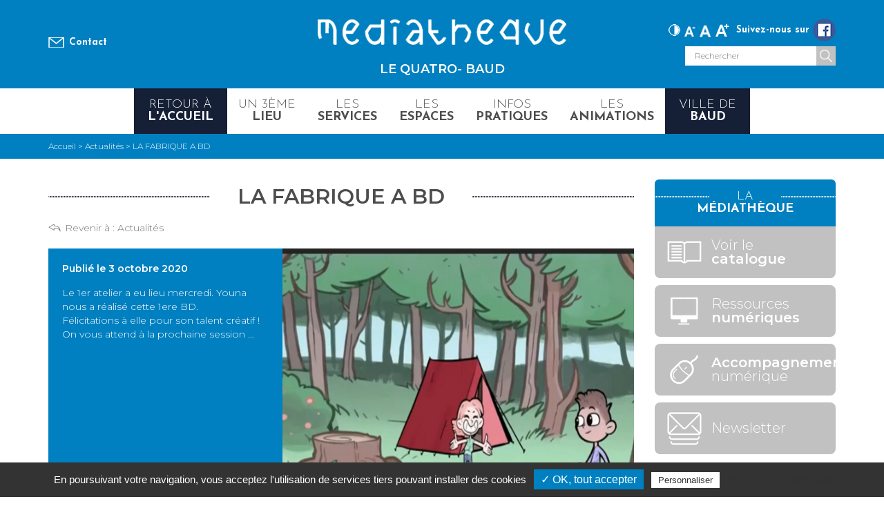

--- FILE ---
content_type: text/html; charset=UTF-8
request_url: https://www.mediatheque-baud.fr/la-fabrique-a-bd/
body_size: 42988
content:
<!DOCTYPE html>
<!--[if IE 7]>
<html class="ie ie7" lang="fr-FR">
<![endif]-->
<!--[if IE 8]>
<html class="ie ie8" lang="fr-FR">
<![endif]-->
<!--[if !(IE 7) | !(IE 8)  ]><!-->
<html lang="fr-FR">
<!--<![endif]-->
<head>
<meta charset="UTF-8" />

<meta name="viewport" content="width=device-width, initial-scale=1.0">

<title>LA FABRIQUE A BD - Médiathèque de Baud</title>

<link rel="profile" href="http://gmpg.org/xfn/11" />
<link rel="pingback" href="https://www.mediatheque-baud.fr/xmlrpc.php" />

<!--[if lt IE 9]>
    <script src="https://www.mediatheque-baud.fr/wp-content/themes/mediatheque/js/html5.js"></script>
    <script type="text/javascript" scr="https://www.mediatheque-baud.fr/wp-content/themes/mediatheque/js/respond.js"></script>
<![endif]-->

<link rel="icon" href="https://www.mediatheque-baud.fr/wp-content/themes/mediatheque/favicon.ico" />

<script src="https://www.mediatheque-baud.fr/wp-content/themes/mediatheque/js/jquery-3.1.1.min.js"></script>
<script src="https://www.mediatheque-baud.fr/wp-content/themes/mediatheque/js/jquery-migrate-3.0.0.min.js"></script>

<link rel="stylesheet" href="https://www.mediatheque-baud.fr/wp-content/themes/mediatheque/js/jquery-ui-1.12.1/jquery-ui.css" />
<script src="https://www.mediatheque-baud.fr/wp-content/themes/mediatheque/js/jquery-ui-1.12.1/jquery-ui.min.js"></script>

<link href="https://fonts.googleapis.com/css?family=Montserrat:300,300i,600,600i" rel="stylesheet">
<link href="https://fonts.googleapis.com/css?family=Josefin+Sans:300,700" rel="stylesheet">

<link href="https://www.mediatheque-baud.fr/wp-content/themes/mediatheque/bootstrap/css/bootstrap.min.css" rel="stylesheet">
<link href="https://www.mediatheque-baud.fr/wp-content/themes/mediatheque/bootstrap/css/bootstrap-theme.min.css" rel="stylesheet">
<script src="https://www.mediatheque-baud.fr/wp-content/themes/mediatheque/bootstrap/js/bootstrap.min.js"></script>

<script src="https://www.mediatheque-baud.fr/wp-content/themes/mediatheque/js/bx-slider/jquery.bxslider.min.js"></script>
<link href="https://www.mediatheque-baud.fr/wp-content/themes/mediatheque/js/bx-slider/jquery.bxslider.css" rel="stylesheet" />

<script type="text/javascript" src="https://www.mediatheque-baud.fr/wp-content/themes/mediatheque/js/fancyapps/lib/jquery.mousewheel.pack.js"></script>
<link rel="stylesheet" href="https://www.mediatheque-baud.fr/wp-content/themes/mediatheque/js/fancyapps/source/jquery.fancybox.css?v=2.1.6" type="text/css" media="screen" />
<script type="text/javascript" src="https://www.mediatheque-baud.fr/wp-content/themes/mediatheque/js/fancyapps/source/jquery.fancybox.pack.js?v=2.1.6"></script>

<script type="text/javascript" src="https://www.mediatheque-baud.fr/wp-content/themes/mediatheque/js/calendario-master/js/jquery.calendario.js"></script>
<script type="text/javascript" src="https://www.mediatheque-baud.fr/wp-content/themes/mediatheque/js/calendario-master/js/modernizr.custom.63321.js"></script>
<link rel="stylesheet" type="text/css" href="https://www.mediatheque-baud.fr/wp-content/themes/mediatheque/js/calendario-master/css/calendar.css" />
<link rel="stylesheet" type="text/css" href="https://www.mediatheque-baud.fr/wp-content/themes/mediatheque/js/calendario-master/css/custom_2.css" />

<link rel="stylesheet" type="text/css" href="https://www.mediatheque-baud.fr/wp-content/themes/mediatheque/js/OverlayScrollbars.min.css"/>
<script type="text/javascript" src="https://www.mediatheque-baud.fr/wp-content/themes/mediatheque/js/jquery.overlayScrollbars.min.js"></script>

<link rel="stylesheet" type="text/css" href="https://www.mediatheque-baud.fr/wp-content/themes/mediatheque/js/slick/slick.css"/>
<link rel="stylesheet" type="text/css" href="https://www.mediatheque-baud.fr/wp-content/themes/mediatheque/js/slick/slick-theme.css"/>
<script type="text/javascript" src="https://www.mediatheque-baud.fr/wp-content/themes/mediatheque/js/slick/slick.min.js"></script>

<link href='https://www.mediatheque-baud.fr/wp-content/themes/mediatheque/style.css' rel='stylesheet' type='text/css'>
<link href='https://www.mediatheque-baud.fr/wp-content/themes/mediatheque/style-quatro.css' rel='stylesheet' type='text/css'>

<meta name='robots' content='index, follow, max-image-preview:large, max-snippet:-1, max-video-preview:-1' />

	<!-- This site is optimized with the Yoast SEO plugin v26.8 - https://yoast.com/product/yoast-seo-wordpress/ -->
	<link rel="canonical" href="https://www.mediatheque-baud.fr/la-fabrique-a-bd/" />
	<meta property="og:locale" content="fr_FR" />
	<meta property="og:type" content="article" />
	<meta property="og:title" content="LA FABRIQUE A BD - Médiathèque de Baud" />
	<meta property="og:url" content="https://www.mediatheque-baud.fr/la-fabrique-a-bd/" />
	<meta property="og:site_name" content="Médiathèque de Baud" />
	<meta property="article:published_time" content="2020-10-03T10:19:38+00:00" />
	<meta property="article:modified_time" content="2020-10-03T10:23:03+00:00" />
	<meta property="og:image" content="https://www.mediatheque-baud.fr/wp-content/uploads/sites/3/2020/10/bd-youna.png" />
	<meta property="og:image:width" content="131" />
	<meta property="og:image:height" content="66" />
	<meta property="og:image:type" content="image/png" />
	<meta name="author" content="Médiathèque de Baud" />
	<meta name="twitter:card" content="summary_large_image" />
	<meta name="twitter:label1" content="Écrit par" />
	<meta name="twitter:data1" content="Médiathèque de Baud" />
	<script type="application/ld+json" class="yoast-schema-graph">{"@context":"https://schema.org","@graph":[{"@type":"Article","@id":"https://www.mediatheque-baud.fr/la-fabrique-a-bd/#article","isPartOf":{"@id":"https://www.mediatheque-baud.fr/la-fabrique-a-bd/"},"author":{"name":"Médiathèque de Baud","@id":"https://www.mediatheque-baud.fr/#/schema/person/dd4806e2d4653223702e80b39c09478b"},"headline":"LA FABRIQUE A BD","datePublished":"2020-10-03T10:19:38+00:00","dateModified":"2020-10-03T10:23:03+00:00","mainEntityOfPage":{"@id":"https://www.mediatheque-baud.fr/la-fabrique-a-bd/"},"wordCount":4,"articleSection":["Actualités"],"inLanguage":"fr-FR"},{"@type":"WebPage","@id":"https://www.mediatheque-baud.fr/la-fabrique-a-bd/","url":"https://www.mediatheque-baud.fr/la-fabrique-a-bd/","name":"LA FABRIQUE A BD - Médiathèque de Baud","isPartOf":{"@id":"https://www.mediatheque-baud.fr/#website"},"datePublished":"2020-10-03T10:19:38+00:00","dateModified":"2020-10-03T10:23:03+00:00","author":{"@id":"https://www.mediatheque-baud.fr/#/schema/person/dd4806e2d4653223702e80b39c09478b"},"breadcrumb":{"@id":"https://www.mediatheque-baud.fr/la-fabrique-a-bd/#breadcrumb"},"inLanguage":"fr-FR","potentialAction":[{"@type":"ReadAction","target":["https://www.mediatheque-baud.fr/la-fabrique-a-bd/"]}]},{"@type":"BreadcrumbList","@id":"https://www.mediatheque-baud.fr/la-fabrique-a-bd/#breadcrumb","itemListElement":[{"@type":"ListItem","position":1,"name":"Accueil","item":"https://www.mediatheque-baud.fr/"},{"@type":"ListItem","position":2,"name":"LA FABRIQUE A BD"}]},{"@type":"WebSite","@id":"https://www.mediatheque-baud.fr/#website","url":"https://www.mediatheque-baud.fr/","name":"Médiathèque de Baud","description":"","potentialAction":[{"@type":"SearchAction","target":{"@type":"EntryPoint","urlTemplate":"https://www.mediatheque-baud.fr/?s={search_term_string}"},"query-input":{"@type":"PropertyValueSpecification","valueRequired":true,"valueName":"search_term_string"}}],"inLanguage":"fr-FR"},{"@type":"Person","@id":"https://www.mediatheque-baud.fr/#/schema/person/dd4806e2d4653223702e80b39c09478b","name":"Médiathèque de Baud","image":{"@type":"ImageObject","inLanguage":"fr-FR","@id":"https://www.mediatheque-baud.fr/#/schema/person/image/","url":"https://secure.gravatar.com/avatar/2520466bb6846774bc4adebd3c457a111f31f6c7447c2dfa595587bfbe8eefd9?s=96&d=mm&r=g","contentUrl":"https://secure.gravatar.com/avatar/2520466bb6846774bc4adebd3c457a111f31f6c7447c2dfa595587bfbe8eefd9?s=96&d=mm&r=g","caption":"Médiathèque de Baud"}}]}</script>
	<!-- / Yoast SEO plugin. -->


<link rel='dns-prefetch' href='//maps.googleapis.com' />
<link rel='dns-prefetch' href='//www.google.com' />
<link rel="alternate" type="application/rss+xml" title="Médiathèque de Baud &raquo; Flux" href="https://www.mediatheque-baud.fr/feed/" />
<style id='wp-img-auto-sizes-contain-inline-css' type='text/css'>
img:is([sizes=auto i],[sizes^="auto," i]){contain-intrinsic-size:3000px 1500px}
/*# sourceURL=wp-img-auto-sizes-contain-inline-css */
</style>
<style id='wp-emoji-styles-inline-css' type='text/css'>

	img.wp-smiley, img.emoji {
		display: inline !important;
		border: none !important;
		box-shadow: none !important;
		height: 1em !important;
		width: 1em !important;
		margin: 0 0.07em !important;
		vertical-align: -0.1em !important;
		background: none !important;
		padding: 0 !important;
	}
/*# sourceURL=wp-emoji-styles-inline-css */
</style>
<style id='wp-block-library-inline-css' type='text/css'>
:root{--wp-block-synced-color:#7a00df;--wp-block-synced-color--rgb:122,0,223;--wp-bound-block-color:var(--wp-block-synced-color);--wp-editor-canvas-background:#ddd;--wp-admin-theme-color:#007cba;--wp-admin-theme-color--rgb:0,124,186;--wp-admin-theme-color-darker-10:#006ba1;--wp-admin-theme-color-darker-10--rgb:0,107,160.5;--wp-admin-theme-color-darker-20:#005a87;--wp-admin-theme-color-darker-20--rgb:0,90,135;--wp-admin-border-width-focus:2px}@media (min-resolution:192dpi){:root{--wp-admin-border-width-focus:1.5px}}.wp-element-button{cursor:pointer}:root .has-very-light-gray-background-color{background-color:#eee}:root .has-very-dark-gray-background-color{background-color:#313131}:root .has-very-light-gray-color{color:#eee}:root .has-very-dark-gray-color{color:#313131}:root .has-vivid-green-cyan-to-vivid-cyan-blue-gradient-background{background:linear-gradient(135deg,#00d084,#0693e3)}:root .has-purple-crush-gradient-background{background:linear-gradient(135deg,#34e2e4,#4721fb 50%,#ab1dfe)}:root .has-hazy-dawn-gradient-background{background:linear-gradient(135deg,#faaca8,#dad0ec)}:root .has-subdued-olive-gradient-background{background:linear-gradient(135deg,#fafae1,#67a671)}:root .has-atomic-cream-gradient-background{background:linear-gradient(135deg,#fdd79a,#004a59)}:root .has-nightshade-gradient-background{background:linear-gradient(135deg,#330968,#31cdcf)}:root .has-midnight-gradient-background{background:linear-gradient(135deg,#020381,#2874fc)}:root{--wp--preset--font-size--normal:16px;--wp--preset--font-size--huge:42px}.has-regular-font-size{font-size:1em}.has-larger-font-size{font-size:2.625em}.has-normal-font-size{font-size:var(--wp--preset--font-size--normal)}.has-huge-font-size{font-size:var(--wp--preset--font-size--huge)}.has-text-align-center{text-align:center}.has-text-align-left{text-align:left}.has-text-align-right{text-align:right}.has-fit-text{white-space:nowrap!important}#end-resizable-editor-section{display:none}.aligncenter{clear:both}.items-justified-left{justify-content:flex-start}.items-justified-center{justify-content:center}.items-justified-right{justify-content:flex-end}.items-justified-space-between{justify-content:space-between}.screen-reader-text{border:0;clip-path:inset(50%);height:1px;margin:-1px;overflow:hidden;padding:0;position:absolute;width:1px;word-wrap:normal!important}.screen-reader-text:focus{background-color:#ddd;clip-path:none;color:#444;display:block;font-size:1em;height:auto;left:5px;line-height:normal;padding:15px 23px 14px;text-decoration:none;top:5px;width:auto;z-index:100000}html :where(.has-border-color){border-style:solid}html :where([style*=border-top-color]){border-top-style:solid}html :where([style*=border-right-color]){border-right-style:solid}html :where([style*=border-bottom-color]){border-bottom-style:solid}html :where([style*=border-left-color]){border-left-style:solid}html :where([style*=border-width]){border-style:solid}html :where([style*=border-top-width]){border-top-style:solid}html :where([style*=border-right-width]){border-right-style:solid}html :where([style*=border-bottom-width]){border-bottom-style:solid}html :where([style*=border-left-width]){border-left-style:solid}html :where(img[class*=wp-image-]){height:auto;max-width:100%}:where(figure){margin:0 0 1em}html :where(.is-position-sticky){--wp-admin--admin-bar--position-offset:var(--wp-admin--admin-bar--height,0px)}@media screen and (max-width:600px){html :where(.is-position-sticky){--wp-admin--admin-bar--position-offset:0px}}

/*# sourceURL=wp-block-library-inline-css */
</style><style id='global-styles-inline-css' type='text/css'>
:root{--wp--preset--aspect-ratio--square: 1;--wp--preset--aspect-ratio--4-3: 4/3;--wp--preset--aspect-ratio--3-4: 3/4;--wp--preset--aspect-ratio--3-2: 3/2;--wp--preset--aspect-ratio--2-3: 2/3;--wp--preset--aspect-ratio--16-9: 16/9;--wp--preset--aspect-ratio--9-16: 9/16;--wp--preset--color--black: #000000;--wp--preset--color--cyan-bluish-gray: #abb8c3;--wp--preset--color--white: #ffffff;--wp--preset--color--pale-pink: #f78da7;--wp--preset--color--vivid-red: #cf2e2e;--wp--preset--color--luminous-vivid-orange: #ff6900;--wp--preset--color--luminous-vivid-amber: #fcb900;--wp--preset--color--light-green-cyan: #7bdcb5;--wp--preset--color--vivid-green-cyan: #00d084;--wp--preset--color--pale-cyan-blue: #8ed1fc;--wp--preset--color--vivid-cyan-blue: #0693e3;--wp--preset--color--vivid-purple: #9b51e0;--wp--preset--gradient--vivid-cyan-blue-to-vivid-purple: linear-gradient(135deg,rgb(6,147,227) 0%,rgb(155,81,224) 100%);--wp--preset--gradient--light-green-cyan-to-vivid-green-cyan: linear-gradient(135deg,rgb(122,220,180) 0%,rgb(0,208,130) 100%);--wp--preset--gradient--luminous-vivid-amber-to-luminous-vivid-orange: linear-gradient(135deg,rgb(252,185,0) 0%,rgb(255,105,0) 100%);--wp--preset--gradient--luminous-vivid-orange-to-vivid-red: linear-gradient(135deg,rgb(255,105,0) 0%,rgb(207,46,46) 100%);--wp--preset--gradient--very-light-gray-to-cyan-bluish-gray: linear-gradient(135deg,rgb(238,238,238) 0%,rgb(169,184,195) 100%);--wp--preset--gradient--cool-to-warm-spectrum: linear-gradient(135deg,rgb(74,234,220) 0%,rgb(151,120,209) 20%,rgb(207,42,186) 40%,rgb(238,44,130) 60%,rgb(251,105,98) 80%,rgb(254,248,76) 100%);--wp--preset--gradient--blush-light-purple: linear-gradient(135deg,rgb(255,206,236) 0%,rgb(152,150,240) 100%);--wp--preset--gradient--blush-bordeaux: linear-gradient(135deg,rgb(254,205,165) 0%,rgb(254,45,45) 50%,rgb(107,0,62) 100%);--wp--preset--gradient--luminous-dusk: linear-gradient(135deg,rgb(255,203,112) 0%,rgb(199,81,192) 50%,rgb(65,88,208) 100%);--wp--preset--gradient--pale-ocean: linear-gradient(135deg,rgb(255,245,203) 0%,rgb(182,227,212) 50%,rgb(51,167,181) 100%);--wp--preset--gradient--electric-grass: linear-gradient(135deg,rgb(202,248,128) 0%,rgb(113,206,126) 100%);--wp--preset--gradient--midnight: linear-gradient(135deg,rgb(2,3,129) 0%,rgb(40,116,252) 100%);--wp--preset--font-size--small: 13px;--wp--preset--font-size--medium: 20px;--wp--preset--font-size--large: 36px;--wp--preset--font-size--x-large: 42px;--wp--preset--spacing--20: 0.44rem;--wp--preset--spacing--30: 0.67rem;--wp--preset--spacing--40: 1rem;--wp--preset--spacing--50: 1.5rem;--wp--preset--spacing--60: 2.25rem;--wp--preset--spacing--70: 3.38rem;--wp--preset--spacing--80: 5.06rem;--wp--preset--shadow--natural: 6px 6px 9px rgba(0, 0, 0, 0.2);--wp--preset--shadow--deep: 12px 12px 50px rgba(0, 0, 0, 0.4);--wp--preset--shadow--sharp: 6px 6px 0px rgba(0, 0, 0, 0.2);--wp--preset--shadow--outlined: 6px 6px 0px -3px rgb(255, 255, 255), 6px 6px rgb(0, 0, 0);--wp--preset--shadow--crisp: 6px 6px 0px rgb(0, 0, 0);}:where(.is-layout-flex){gap: 0.5em;}:where(.is-layout-grid){gap: 0.5em;}body .is-layout-flex{display: flex;}.is-layout-flex{flex-wrap: wrap;align-items: center;}.is-layout-flex > :is(*, div){margin: 0;}body .is-layout-grid{display: grid;}.is-layout-grid > :is(*, div){margin: 0;}:where(.wp-block-columns.is-layout-flex){gap: 2em;}:where(.wp-block-columns.is-layout-grid){gap: 2em;}:where(.wp-block-post-template.is-layout-flex){gap: 1.25em;}:where(.wp-block-post-template.is-layout-grid){gap: 1.25em;}.has-black-color{color: var(--wp--preset--color--black) !important;}.has-cyan-bluish-gray-color{color: var(--wp--preset--color--cyan-bluish-gray) !important;}.has-white-color{color: var(--wp--preset--color--white) !important;}.has-pale-pink-color{color: var(--wp--preset--color--pale-pink) !important;}.has-vivid-red-color{color: var(--wp--preset--color--vivid-red) !important;}.has-luminous-vivid-orange-color{color: var(--wp--preset--color--luminous-vivid-orange) !important;}.has-luminous-vivid-amber-color{color: var(--wp--preset--color--luminous-vivid-amber) !important;}.has-light-green-cyan-color{color: var(--wp--preset--color--light-green-cyan) !important;}.has-vivid-green-cyan-color{color: var(--wp--preset--color--vivid-green-cyan) !important;}.has-pale-cyan-blue-color{color: var(--wp--preset--color--pale-cyan-blue) !important;}.has-vivid-cyan-blue-color{color: var(--wp--preset--color--vivid-cyan-blue) !important;}.has-vivid-purple-color{color: var(--wp--preset--color--vivid-purple) !important;}.has-black-background-color{background-color: var(--wp--preset--color--black) !important;}.has-cyan-bluish-gray-background-color{background-color: var(--wp--preset--color--cyan-bluish-gray) !important;}.has-white-background-color{background-color: var(--wp--preset--color--white) !important;}.has-pale-pink-background-color{background-color: var(--wp--preset--color--pale-pink) !important;}.has-vivid-red-background-color{background-color: var(--wp--preset--color--vivid-red) !important;}.has-luminous-vivid-orange-background-color{background-color: var(--wp--preset--color--luminous-vivid-orange) !important;}.has-luminous-vivid-amber-background-color{background-color: var(--wp--preset--color--luminous-vivid-amber) !important;}.has-light-green-cyan-background-color{background-color: var(--wp--preset--color--light-green-cyan) !important;}.has-vivid-green-cyan-background-color{background-color: var(--wp--preset--color--vivid-green-cyan) !important;}.has-pale-cyan-blue-background-color{background-color: var(--wp--preset--color--pale-cyan-blue) !important;}.has-vivid-cyan-blue-background-color{background-color: var(--wp--preset--color--vivid-cyan-blue) !important;}.has-vivid-purple-background-color{background-color: var(--wp--preset--color--vivid-purple) !important;}.has-black-border-color{border-color: var(--wp--preset--color--black) !important;}.has-cyan-bluish-gray-border-color{border-color: var(--wp--preset--color--cyan-bluish-gray) !important;}.has-white-border-color{border-color: var(--wp--preset--color--white) !important;}.has-pale-pink-border-color{border-color: var(--wp--preset--color--pale-pink) !important;}.has-vivid-red-border-color{border-color: var(--wp--preset--color--vivid-red) !important;}.has-luminous-vivid-orange-border-color{border-color: var(--wp--preset--color--luminous-vivid-orange) !important;}.has-luminous-vivid-amber-border-color{border-color: var(--wp--preset--color--luminous-vivid-amber) !important;}.has-light-green-cyan-border-color{border-color: var(--wp--preset--color--light-green-cyan) !important;}.has-vivid-green-cyan-border-color{border-color: var(--wp--preset--color--vivid-green-cyan) !important;}.has-pale-cyan-blue-border-color{border-color: var(--wp--preset--color--pale-cyan-blue) !important;}.has-vivid-cyan-blue-border-color{border-color: var(--wp--preset--color--vivid-cyan-blue) !important;}.has-vivid-purple-border-color{border-color: var(--wp--preset--color--vivid-purple) !important;}.has-vivid-cyan-blue-to-vivid-purple-gradient-background{background: var(--wp--preset--gradient--vivid-cyan-blue-to-vivid-purple) !important;}.has-light-green-cyan-to-vivid-green-cyan-gradient-background{background: var(--wp--preset--gradient--light-green-cyan-to-vivid-green-cyan) !important;}.has-luminous-vivid-amber-to-luminous-vivid-orange-gradient-background{background: var(--wp--preset--gradient--luminous-vivid-amber-to-luminous-vivid-orange) !important;}.has-luminous-vivid-orange-to-vivid-red-gradient-background{background: var(--wp--preset--gradient--luminous-vivid-orange-to-vivid-red) !important;}.has-very-light-gray-to-cyan-bluish-gray-gradient-background{background: var(--wp--preset--gradient--very-light-gray-to-cyan-bluish-gray) !important;}.has-cool-to-warm-spectrum-gradient-background{background: var(--wp--preset--gradient--cool-to-warm-spectrum) !important;}.has-blush-light-purple-gradient-background{background: var(--wp--preset--gradient--blush-light-purple) !important;}.has-blush-bordeaux-gradient-background{background: var(--wp--preset--gradient--blush-bordeaux) !important;}.has-luminous-dusk-gradient-background{background: var(--wp--preset--gradient--luminous-dusk) !important;}.has-pale-ocean-gradient-background{background: var(--wp--preset--gradient--pale-ocean) !important;}.has-electric-grass-gradient-background{background: var(--wp--preset--gradient--electric-grass) !important;}.has-midnight-gradient-background{background: var(--wp--preset--gradient--midnight) !important;}.has-small-font-size{font-size: var(--wp--preset--font-size--small) !important;}.has-medium-font-size{font-size: var(--wp--preset--font-size--medium) !important;}.has-large-font-size{font-size: var(--wp--preset--font-size--large) !important;}.has-x-large-font-size{font-size: var(--wp--preset--font-size--x-large) !important;}
/*# sourceURL=global-styles-inline-css */
</style>

<style id='classic-theme-styles-inline-css' type='text/css'>
/*! This file is auto-generated */
.wp-block-button__link{color:#fff;background-color:#32373c;border-radius:9999px;box-shadow:none;text-decoration:none;padding:calc(.667em + 2px) calc(1.333em + 2px);font-size:1.125em}.wp-block-file__button{background:#32373c;color:#fff;text-decoration:none}
/*# sourceURL=/wp-includes/css/classic-themes.min.css */
</style>
<link rel='stylesheet' id='wp-pagenavi-css' href='https://www.mediatheque-baud.fr/wp-content/plugins/wp-pagenavi/pagenavi-css.css?ver=2.70' type='text/css' media='all' />
<link rel='stylesheet' id='tablepress-default-css' href='https://www.mediatheque-baud.fr/wp-content/plugins/tablepress/css/build/default.css?ver=3.2.6' type='text/css' media='all' />
<script type="text/javascript" src="https://maps.googleapis.com/maps/api/js?key=AIzaSyAeReah0oERkRAMszGRSO09jTLK3A2Y3yw&amp;sensor=false&amp;ver=6.9" id="google-maps-js"></script>
<script type="text/javascript" src="https://www.google.com/jsapi?ver=6.9" id="google-jsapi-js"></script>
<script type="text/javascript" src="https://www.mediatheque-baud.fr/wp-content/themes/mediatheque/js/tarteaucitron/tarteaucitron.js?ver=6.9" id="tarteaucitron_js-js"></script>
<link rel="https://api.w.org/" href="https://www.mediatheque-baud.fr/wp-json/" /><link rel="alternate" title="JSON" type="application/json" href="https://www.mediatheque-baud.fr/wp-json/wp/v2/posts/4360" /><link rel="EditURI" type="application/rsd+xml" title="RSD" href="https://www.mediatheque-baud.fr/xmlrpc.php?rsd" />

</head>

<body class="wp-singular post-template-default single single-post postid-4360 single-format-standard wp-theme-mediatheque">

    <div class="global_header">

        <div class="top_bar">

            <div class="container">

                <div class="row">

                    <div class="hidden-xs hidden-sm col-md-4 col-lg-4">

                        <a class="top_bar_contact" href="https://www.mediatheque-baud.fr/contact/" title="Contact">
                            Contact
                        </a>

                    </div>

                    <div class="col-xs-12 col-sm-6 col-md-4 col-lg-4">

                        <div class="bloc_logo">

                            <a href="https://www.mediatheque-baud.fr/" rel="home" title="Accueil">
                                <div class="logo">
                                                                        <img src="https://www.mediatheque-baud.fr/wp-content/uploads/sites/3/2017/06/logo-mediatheque.png" alt="Accueil" width="384" height="66">
                                </div>
                            </a>

                        </div>

                        <div class="titre_du_site">Le Quatro- Baud</div>

                    </div>

                    <div class="hidden-xs hidden-sm col-md-4 col-lg-4 topbar_right">

                        <div class="bloc_accessibilite">

                            <a href="#" title="Modifier le contraste" class="bloc_accessibilite_lien contraste"><img src="https://www.mediatheque-baud.fr/wp-content/themes/mediatheque/images/contraste.png" alt="Modifier le contraste" width="17" height="33" /></a>

                            <a href="#" title="Réduire la taille de police" class="bloc_accessibilite_lien a_moins"><img src="https://www.mediatheque-baud.fr/wp-content/themes/mediatheque/images/a-.png" alt="Réduire la taille de police" width="16" height="33" /></a>

                            <a href="#" title="Taille de police d'origine" class="bloc_accessibilite_lien a_normal"><img src="https://www.mediatheque-baud.fr/wp-content/themes/mediatheque/images/a.png" alt="Taille de police d'origine" width="17" height="33" /></a>

                            <a href="#" title="Augmenter la taille police" class="bloc_accessibilite_lien a_plus"><img src="https://www.mediatheque-baud.fr/wp-content/themes/mediatheque/images/a+.png" alt="Augmenter la taille police" width="20" height="33" /></a>

                            <div class="topbar_fb">
                                Suivez-nous sur <a href="https://fr-fr.facebook.com/mediathequedebaud/" title="Suivez-nous sur Facebook" target="_blank"><img src="https://www.mediatheque-baud.fr/wp-content/themes/mediatheque/images/btn_fb.png" alt="Suivez-nous sur Facebook" width="33" height="33" /></a>
                            </div>

                        </div>

                        <div class="bloc_recherche">

                            <form method="get" class="search-form" action="https://www.mediatheque-baud.fr/">
                                <input type="search" class="search-field" placeholder="Rechercher" value="" name="s" />
                                <input type="submit" class="search-submit" value="OK" />
                            </form>

                        </div>

                    </div>

                    <div class="col-xs-12 col-sm-6 hidden-md hidden-lg topbar_mobile">

                        <div class="btn_menu_recherche">Recherche</div>

                        <div class="btn_menu_mobile">Menu</div>

                    </div>

                </div>

            </div>

        </div>

        <header class="header">

            <div class="container-fluid">

                <div class="row">

                    <div class="col-xs-12 col-sm-12 col-md-12 col-lg-12">

                        <div class="menu">

                            <div class="close_mobile_menu">X</div>

                            <ul>
                                <li>
                                    <a href="https://www.mediatheque-baud.fr/" class="btn_home" rel="home" title="Accueil">
                                        <div>
                                            Retour à
                                            <span>l'accueil</span>
                                        </div>
                                    </a>
                                </li>

                                
                                    <li>
                                        <a href="https://www.mediatheque-baud.fr/un-3eme-lieu/" title="Un 3&egrave;me lieu">
                                            <div>
                                                Un 3ème                                                <span>lieu</span>
                                            </div>
                                        </a>

										                                    </li>

                                
                                    <li>
                                        <a href="https://www.mediatheque-baud.fr/les-services/" title="Les services">
                                            <div>
                                                Les                                                <span>services</span>
                                            </div>
                                        </a>

										                                    </li>

                                
                                    <li>
                                        <a href="https://www.mediatheque-baud.fr/les-espaces/" title="Les espaces">
                                            <div>
                                                Les                                                <span>espaces</span>
                                            </div>
                                        </a>

										                                    </li>

                                
                                    <li>
                                        <a href="https://www.mediatheque-baud.fr/infos-pratiques/" title="Infos pratiques">
                                            <div>
                                                Infos                                                <span>pratiques</span>
                                            </div>
                                        </a>

										                                    </li>

                                
                                    <li>
                                        <a href="https://www.mediatheque-baud.fr/animations/" title="Les animations">
                                            <div>
                                                Les                                                <span>animations</span>
                                            </div>
                                        </a>

										                                    </li>

                                
									                                            <li class="liens_mobiles">
                                                <a href="http://baud.c3rb.org/" title="Voir le catalogue">
                                                    <div>
                                                        Voir le catalogue                                                    </div>
                                                </a>
                                                <ul>
                                                    <div class="submenu">
                                                        <div class="container">
                                                            <div class="row">
                                                            </div>
                                                        </div>
                                                    </div>
                                                </ul>
                                            </li>
                                                                                <li class="liens_mobiles">
                                                <a href="https://www.mediatheque-baud.fr/les-ressources-numeriques-disponibles/" title="Ressources numériques">
                                                    <div>
                                                        Ressources numériques                                                    </div>
                                                </a>
                                                <ul>
                                                    <div class="submenu">
                                                        <div class="container">
                                                            <div class="row">
                                                            </div>
                                                        </div>
                                                    </div>
                                                </ul>
                                            </li>
                                                                                <li class="liens_mobiles">
                                                <a href="https://www.mediatheque-baud.fr/accompagnement-numerique/" title="Accompagnement numérique">
                                                    <div>
                                                        Accompagnement numérique                                                    </div>
                                                </a>
                                                <ul>
                                                    <div class="submenu">
                                                        <div class="container">
                                                            <div class="row">
                                                            </div>
                                                        </div>
                                                    </div>
                                                </ul>
                                            </li>
                                                                                <li class="liens_mobiles">
                                                <a href="https://www.mediatheque-baud.fr/newsletter/" title="Newsletter">
                                                    <div>
                                                        Newsletter                                                    </div>
                                                </a>
                                                <ul>
                                                    <div class="submenu">
                                                        <div class="container">
                                                            <div class="row">
                                                            </div>
                                                        </div>
                                                    </div>
                                                </ul>
                                            </li>
                                    
                                    <li>
                                        <a href="https://www.mairie-baud.fr" title="Mairie de Baud" target="_blank" class="btn_enunclic action_enunclic">
                                            <div>
                                                Ville de
                                                <span>Baud</span>
                                            </div>
                                        </a>
                                    </li>

                            </ul>

                        </div>

                    </div>

                </div>

            </div>

        </header>

        <div class="bloc_recherche_mobile">

            <div class="container">

                <div class="row">

                    <div class="col-xs-12 col-sm-12 col-md-12 col-lg-12">

                        <form method="get" class="search-form" action="https://www.mediatheque-baud.fr/">
                            <input type="search" class="search-field" placeholder="Rechercher" value="" name="s" />
                            <input type="submit" class="search-submit" value="OK" />
                        </form>

                    </div>

                </div>

            </div>

        </div>

    </div>

    <div class="global_sticky">

    	<div class="global_sticky_inner">

			
                <div class="ariane">

                    <div class="container">

                        <div class="row">

                            <div class="col-xs-12 col-sm-12 col-md-12 col-lg-12">

                                <div class="breadcrumbs" typeof="BreadcrumbList" vocab="https://schema.org/">
                                    <span property="itemListElement" typeof="ListItem"><a property="item" typeof="WebPage" title="Go to Médiathèque de Baud." href="https://www.mediatheque-baud.fr" class="home"><span property="name">Accueil</span></a><meta property="position" content="1"></span> &gt; <span property="itemListElement" typeof="ListItem"><a property="item" typeof="WebPage" title="Go to the Actualités category archives." href="https://www.mediatheque-baud.fr/category/actualites/" class="taxonomy category"><span property="name">Actualités</span></a><meta property="position" content="2"></span> &gt; <span property="itemListElement" typeof="ListItem"><span property="name">LA FABRIQUE A BD</span><meta property="position" content="3"></span>                                </div>

                            </div>

                        </div>

                    </div>

                </div>

            
<div class="page_global">

    <div class="container">
    
        <div class="row">
            
            <div class="col-xs-12 col-sm-12 col-md-8 col-lg-9">
    
                <div class="bloc_page">
                                            
                          	<h1><span>LA FABRIQUE A BD</span></h1>
        
                           	<div class="sub_h1">
            
                                <div class="row">
                                    
                                    <div class="col-xs-12 col-sm-6 col-md-6 col-lg-6">
                                    
                                    	<div class="page_back">Revenir à : <a href="https://www.mediatheque-baud.fr/category/actualites/" title="Actualités">Actualités</a></div>
                                           
                               		</div>
                                    
                                    <div class="col-xs-12 col-sm-6 col-md-6 col-lg-6">
                                    
                                    	<div class="addthis_partage"><!-- Go to www.addthis.com/dashboard to customize your tools -->
<script type="text/javascript" src="//s7.addthis.com/js/300/addthis_widget.js#pubid=ra-58f7657da354707f"></script>
<!-- Go to www.addthis.com/dashboard to customize your tools -->
<div class="addthis_inline_share_toolbox"></div></div>
                                           
                               		</div>
                                                  
                                </div>
                                                  
                           	</div>
            
                           	<div class="row">
                                
                                    <div class="col-xs-12 col-sm-12 col-md-12 col-lg-12">
    
        <div class="bloc_inner_top">
        
            <div class="bloc_inner_top_left">
                                
                                    <div class="inner_date">
                        Publié le 3 octobre 2020                    </div>
                                
                                
                                
                <div class="content"><div class="" dir="auto">
<div id="jsc_c_3q" class="ecm0bbzt hv4rvrfc ihqw7lf3 dati1w0a" data-ad-comet-preview="message" data-ad-preview="message">
<div class="j83agx80 cbu4d94t ew0dbk1b irj2b8pg">
<div class="qzhwtbm6 knvmm38d">
<div class="kvgmc6g5 cxmmr5t8 oygrvhab hcukyx3x c1et5uql ii04i59q">
<div dir="auto">Le 1er atelier a eu lieu mercredi. Youna nous a réalisé cette 1ere BD.</div>
<div dir="auto"></div>
<div dir="auto">Félicitations à elle pour son talent créatif ! On vous attend à la prochaine session &#8230;</div>
</div>
</div>
</div>
</div>
</div>
<div id="jsc_c_3r" class="l9j0dhe7">
<div class="l9j0dhe7">
<div>
<div class="l9j0dhe7 stjgntxs ni8dbmo4 cbu4d94t j83agx80">
<div class="l9j0dhe7 stjgntxs ni8dbmo4">
<div class="l9j0dhe7">
<div class="i09qtzwb n7fi1qx3 datstx6m pmk7jnqg j9ispegn kr520xx4 k4urcfbm" data-visualcompletion="ignore">
<div class="k4urcfbm l9j0dhe7 datstx6m a8c37x1j du4w35lb">
<div data-instancekey="id-vpuid-f39e9e2486da77a">
<div class="k4urcfbm kr520xx4 pmk7jnqg datstx6m" data-visualcompletion="ignore">
<div class="tv7at329 b5wmifdl pmk7jnqg kfkz5moi rk01pc8j py2didcb hwaazqwg kmdw4o4n l23jz15m e4zzj2sf thwo4zme kr9hpln1"></div>
</div>
</div>
</div>
</div>
</div>
</div>
</div>
</div>
</div>
</div>
</div>
            
            </div>
        
                        <div class="bloc_inner_top_right" style="background-image:url('https://www.mediatheque-baud.fr/wp-content/uploads/sites/3/2020/10/bd-youna.png')">
            </div>
            
            <script type="text/javascript">
    
                function bloc_inner_topAdapt() {
                    var windowsize = $(window).outerWidth();
                    if (windowsize > 1200) {
                        var leftHeight = $('.bloc_inner_top_left').outerHeight();
                        if(leftHeight<420) {
                            $('.bloc_inner_top_right').height(420);
                        } else {
                            $('.bloc_inner_top_right').height(leftHeight);
                        }
                    } else {
                        if (windowsize > 768) {
                            $('.bloc_inner_top_right').height(320);
                        } else {
                            $('.bloc_inner_top_right').height(250);
                        }
                    }
                }
            
                $(document).ready(function(){
                    bloc_inner_topAdapt();
                });
            
                $(window).resize(function(){
                    bloc_inner_topAdapt();
                });
                
            </script>
            
        </div>
    
    </div>

    
    <div class="col-xs-12 col-sm-12 col-md-12 col-lg-12">
    
            
            
            
                
                        <div class="content content_texte">
                
                    <h2>La bd de Youna</h2>
                    
                    <div class="bloc_video">
                        <div class="video-container">
                            <iframe src="https://www.youtube.com/embed/qSQfIonqQt0?rel=0" frameborder="0" width="560" height="315"></iframe> 
                        </div>
                    </div>
                    
                </div>
                
                
                
                
                
                
                
        
    </div>

                            
<script type="text/javascript">
    function interneSlick() {
        var hauteurDiapoLeft = $(".bloc_diaporama_left").height();
        var hauteurSlick = parseInt(((hauteurDiapoLeft+2)/4)-2);
        var hauteurArrowNext = parseInt(hauteurDiapoLeft-48);
        var windowsize = $(window).width();
        if (windowsize > 768) {
            $(".diaporama_pager div a").height(hauteurSlick);
            $(".bloc_diaporama_right .bloc_diaporama_arrow_next").css({'margin-top':+hauteurArrowNext+'px'});
        } else {
            if (windowsize > 480) {
                $(".diaporama_pager div a").height(120);
                $(".bloc_diaporama_right .bloc_diaporama_arrow").css({'margin-top':'41px'});
            } else {
                $(".diaporama_pager div a").height(70);
                $(".bloc_diaporama_right .bloc_diaporama_arrow").css({'margin-top':'16px'});
            }
        }
    }
    $(window).resize(function(){
        interneSlick();
    });
</script>                                        
                            </div>
            
                           	<div class="row">
                                    
                                <div class="col-xs-12 col-sm-12 col-md-12 col-lg-12 actualites_bottom">
                                
                                	<div class="bloc_actualites_arrow_prev"><img src="https://www.mediatheque-baud.fr/wp-content/themes/mediatheque/images/bloc_actualites_arrow_prev.png" alt="Précédent" /></div>
                                	
                                    <div class="actualites_bottom_bloc">
                                        
										                                        
                                            <div class="actualites_bottom_inner">
                                            
                                                <a href="https://www.mediatheque-baud.fr/presentation-de-loperation-comptage-des-oiseaux-le-24-janvier/" title="Présentation de l&rsquo;opération « comptage des oiseaux » le 24 janvier">
                                                
                                                                                                        
                                                                                                        	<div class="actualites_bottom_inner_image" style="background-image:url('https://www.mediatheque-baud.fr/wp-content/uploads/sites/3/2026/01/SEPNB-retour.jpg')"></div>
                                                	                                                    
                                                    <div class="actualites_bottom_inner_content">
                                                    
                                                        <div class="actualites_bottom_inner_titre">Présentation de l&rsquo;opération « comptage des oiseaux » le 24 janvier</div>
                                                    
                                                        <div class="actualites_bottom_inner_date">Publié le 22 janvier 2026</div>
                                                    
                                                        <div class="actualites_bottom_inner_infos">Plus d'infos > </div>
                                                            
                                                    </div>
                                                    
                                                                                                    
                                                </a>
                                                
                                            </div>
                                        
                                                                                
                                            <div class="actualites_bottom_inner">
                                            
                                                <a href="https://www.mediatheque-baud.fr/les-fetes-sinvitent-a-la-mediatheque/" title="Les fêtes s’invitent à la médiathèque !">
                                                
                                                                                                        
                                                                                                        
                                                    <div class="actualites_bottom_inner_content">
                                                    
                                                        <div class="actualites_bottom_inner_titre">Les fêtes s’invitent à la médiathèque !</div>
                                                    
                                                        <div class="actualites_bottom_inner_date">Publié le 12 décembre 2025</div>
                                                    
                                                        <div class="actualites_bottom_inner_infos">Plus d'infos > </div>
                                                            
                                                    </div>
                                                    
                                                                                                        	<div class="actualites_bottom_inner_image" style="background-image:url('https://www.mediatheque-baud.fr/wp-content/uploads/sites/3/2025/12/IMG_20251212_105358-scaled.jpg')"></div>
                                                	                                                
                                                </a>
                                                
                                            </div>
                                        
                                                                                
                                            <div class="actualites_bottom_inner">
                                            
                                                <a href="https://www.mediatheque-baud.fr/le-mois-du-doc-au-quatro-deux-films-a-ne-pas-manquer/" title="Le Mois du Doc au Quatro : deux films à ne pas manquer !">
                                                
                                                                                                        
                                                                                                        	<div class="actualites_bottom_inner_image" style="background-image:url('https://www.mediatheque-baud.fr/wp-content/uploads/sites/3/2025/09/Mois-du-doc20252.jpg')"></div>
                                                	                                                    
                                                    <div class="actualites_bottom_inner_content">
                                                    
                                                        <div class="actualites_bottom_inner_titre">Le Mois du Doc au Quatro : deux films à ne pas manquer !</div>
                                                    
                                                        <div class="actualites_bottom_inner_date">Publié le 31 octobre 2025</div>
                                                    
                                                        <div class="actualites_bottom_inner_infos">Plus d'infos > </div>
                                                            
                                                    </div>
                                                    
                                                                                                    
                                                </a>
                                                
                                            </div>
                                        
                                                                                
                                            <div class="actualites_bottom_inner">
                                            
                                                <a href="https://www.mediatheque-baud.fr/vacances-riment-avec-decouvertes-au-quatro/" title="Vacances riment avec découvertes au Quatro !">
                                                
                                                                                                        
                                                                                                        
                                                    <div class="actualites_bottom_inner_content">
                                                    
                                                        <div class="actualites_bottom_inner_titre">Vacances riment avec découvertes au Quatro !</div>
                                                    
                                                        <div class="actualites_bottom_inner_date">Publié le 22 octobre 2025</div>
                                                    
                                                        <div class="actualites_bottom_inner_infos">Plus d'infos > </div>
                                                            
                                                    </div>
                                                    
                                                                                                        	<div class="actualites_bottom_inner_image" style="background-image:url('https://www.mediatheque-baud.fr/wp-content/uploads/sites/3/2025/10/Prog38.jpg')"></div>
                                                	                                                
                                                </a>
                                                
                                            </div>
                                        
                                                                                
                                            <div class="actualites_bottom_inner">
                                            
                                                <a href="https://www.mediatheque-baud.fr/un-temps-for-autour-du-bistrot-du-9-au-12-octobre/" title="Un temps fort autour du bistrot du 9 au 12 octobre !">
                                                
                                                                                                        
                                                                                                        	<div class="actualites_bottom_inner_image" style="background-image:url('https://www.mediatheque-baud.fr/wp-content/uploads/sites/3/2025/09/Bistrot.jpg')"></div>
                                                	                                                    
                                                    <div class="actualites_bottom_inner_content">
                                                    
                                                        <div class="actualites_bottom_inner_titre">Un temps fort autour du bistrot du 9 au 12 octobre !</div>
                                                    
                                                        <div class="actualites_bottom_inner_date">Publié le 25 septembre 2025</div>
                                                    
                                                        <div class="actualites_bottom_inner_infos">Plus d'infos > </div>
                                                            
                                                    </div>
                                                    
                                                                                                    
                                                </a>
                                                
                                            </div>
                                        
                                                                                
                                            <div class="actualites_bottom_inner">
                                            
                                                <a href="https://www.mediatheque-baud.fr/dix-ans-du-quatro-une-fete-culturelle-haute-en-couleur/" title="Dix ans du Quatro : une fête culturelle haute en couleur">
                                                
                                                                                                        
                                                                                                        
                                                    <div class="actualites_bottom_inner_content">
                                                    
                                                        <div class="actualites_bottom_inner_titre">Dix ans du Quatro : une fête culturelle haute en couleur</div>
                                                    
                                                        <div class="actualites_bottom_inner_date">Publié le 25 septembre 2025</div>
                                                    
                                                        <div class="actualites_bottom_inner_infos">Plus d'infos > </div>
                                                            
                                                    </div>
                                                    
                                                                                                        	<div class="actualites_bottom_inner_image" style="background-image:url('https://www.mediatheque-baud.fr/wp-content/uploads/sites/3/2025/09/10ans2.jpg')"></div>
                                                	                                                
                                                </a>
                                                
                                            </div>
                                        
                                                                                
                                            <div class="actualites_bottom_inner">
                                            
                                                <a href="https://www.mediatheque-baud.fr/venez-feter-les-10-ans-du-quatro-le-samedi-20-septembre/" title="Venez fêter les 10 ans du Quatro le samedi 20 septembre !">
                                                
                                                                                                        
                                                                                                        	<div class="actualites_bottom_inner_image" style="background-image:url('https://www.mediatheque-baud.fr/wp-content/uploads/sites/3/2025/09/Prog36.jpg')"></div>
                                                	                                                    
                                                    <div class="actualites_bottom_inner_content">
                                                    
                                                        <div class="actualites_bottom_inner_titre">Venez fêter les 10 ans du Quatro le samedi 20 septembre !</div>
                                                    
                                                        <div class="actualites_bottom_inner_date">Publié le 3 septembre 2025</div>
                                                    
                                                        <div class="actualites_bottom_inner_infos">Plus d'infos > </div>
                                                            
                                                    </div>
                                                    
                                                                                                    
                                                </a>
                                                
                                            </div>
                                        
                                                                                
                                            <div class="actualites_bottom_inner">
                                            
                                                <a href="https://www.mediatheque-baud.fr/passage-aux-horaires-dete/" title="Passage aux horaires d&rsquo;été">
                                                
                                                                                                        
                                                                                                        
                                                    <div class="actualites_bottom_inner_content">
                                                    
                                                        <div class="actualites_bottom_inner_titre">Passage aux horaires d&rsquo;été</div>
                                                    
                                                        <div class="actualites_bottom_inner_date">Publié le 8 juillet 2025</div>
                                                    
                                                        <div class="actualites_bottom_inner_infos">Plus d'infos > </div>
                                                            
                                                    </div>
                                                    
                                                                                                        	<div class="actualites_bottom_inner_image" style="background-image:url('https://www.mediatheque-baud.fr/wp-content/uploads/sites/3/2025/07/horaires-article.jpg')"></div>
                                                	                                                
                                                </a>
                                                
                                            </div>
                                        
                                                                                
                                            <div class="actualites_bottom_inner">
                                            
                                                <a href="https://www.mediatheque-baud.fr/un-ete-vivant-et-creatif-au-quatro/" title="Un été vivant et créatif au Quatro !">
                                                
                                                                                                        
                                                                                                        	<div class="actualites_bottom_inner_image" style="background-image:url('https://www.mediatheque-baud.fr/wp-content/uploads/sites/3/2025/06/article-guinguette.jpg')"></div>
                                                	                                                    
                                                    <div class="actualites_bottom_inner_content">
                                                    
                                                        <div class="actualites_bottom_inner_titre">Un été vivant et créatif au Quatro !</div>
                                                    
                                                        <div class="actualites_bottom_inner_date">Publié le 20 juin 2025</div>
                                                    
                                                        <div class="actualites_bottom_inner_infos">Plus d'infos > </div>
                                                            
                                                    </div>
                                                    
                                                                                                    
                                                </a>
                                                
                                            </div>
                                        
                                                                                
                                            <div class="actualites_bottom_inner">
                                            
                                                <a href="https://www.mediatheque-baud.fr/premieres-bd-a-la-mediatheque/" title="Premières BD à la médiathèque">
                                                
                                                                                                        
                                                                                                        
                                                    <div class="actualites_bottom_inner_content">
                                                    
                                                        <div class="actualites_bottom_inner_titre">Premières BD à la médiathèque</div>
                                                    
                                                        <div class="actualites_bottom_inner_date">Publié le 18 juin 2025</div>
                                                    
                                                        <div class="actualites_bottom_inner_infos">Plus d'infos > </div>
                                                            
                                                    </div>
                                                    
                                                                                                        	<div class="actualites_bottom_inner_image" style="background-image:url('https://www.mediatheque-baud.fr/wp-content/uploads/sites/3/2025/06/premieres-BD.jpg')"></div>
                                                	                                                
                                                </a>
                                                
                                            </div>
                                        
                                                                                
                                            <div class="actualites_bottom_inner">
                                            
                                                <a href="https://www.mediatheque-baud.fr/un-mois-davril-a-lombre-des-arbres/" title="Un mois d&rsquo;avril à l&rsquo;ombre des arbres">
                                                
                                                                                                        
                                                                                                        	<div class="actualites_bottom_inner_image" style="background-image:url('https://www.mediatheque-baud.fr/wp-content/uploads/sites/3/2025/04/expo-arbre.jpg')"></div>
                                                	                                                    
                                                    <div class="actualites_bottom_inner_content">
                                                    
                                                        <div class="actualites_bottom_inner_titre">Un mois d&rsquo;avril à l&rsquo;ombre des arbres</div>
                                                    
                                                        <div class="actualites_bottom_inner_date">Publié le 30 avril 2025</div>
                                                    
                                                        <div class="actualites_bottom_inner_infos">Plus d'infos > </div>
                                                            
                                                    </div>
                                                    
                                                                                                    
                                                </a>
                                                
                                            </div>
                                        
                                                                                
                                            <div class="actualites_bottom_inner">
                                            
                                                <a href="https://www.mediatheque-baud.fr/un-fonds-parentalite-a-la-mediatheque/" title="Un fonds parentalité à la médiathèque">
                                                
                                                                                                        
                                                                                                        
                                                    <div class="actualites_bottom_inner_content">
                                                    
                                                        <div class="actualites_bottom_inner_titre">Un fonds parentalité à la médiathèque</div>
                                                    
                                                        <div class="actualites_bottom_inner_date">Publié le 22 avril 2025</div>
                                                    
                                                        <div class="actualites_bottom_inner_infos">Plus d'infos > </div>
                                                            
                                                    </div>
                                                    
                                                                                                        	<div class="actualites_bottom_inner_image" style="background-image:url('https://www.mediatheque-baud.fr/wp-content/uploads/sites/3/2025/04/parentalite-2.jpg')"></div>
                                                	                                                
                                                </a>
                                                
                                            </div>
                                        
                                           
                                        
                                    </div>
                                    
                                	<div class="bloc_actualites_arrow_next"><img src="https://www.mediatheque-baud.fr/wp-content/themes/mediatheque/images/bloc_actualites_arrow_next.png" alt="Suivant" /></div>
                                            
                                </div>
                       
                                <div class="col-xs-12 col-sm-12 col-md-12 col-lg-12">
                                
                                    <div class="actualites_all_link">
                                        <a href="https://www.mediatheque-baud.fr/category/actualites/" title="Voir toutes les actualités">
                                            <span>Voir toutes les actualités</span>
                                        </a>
                                    </div>  
                                      
                                </div>
                    
                                <script type="text/javascript">
                                    $(document).ready(function(){
                                        $('.actualites_bottom_bloc').slick({
                                            infinite: true,
                                            slidesToShow: 4,
                                            slidesToScroll: 1,
                                            speed: 300,
                                            prevArrow: '.bloc_actualites_arrow_prev',
                                            nextArrow: '.bloc_actualites_arrow_next',
                                            responsive: [
                                                {
                                                  breakpoint: 1400,
                                                  settings: {
                                                    slidesToShow: 3,
                                                  }
                                                },
                                                {
                                                  breakpoint: 1200,
                                                  settings: {
                                                    slidesToShow: 2,
                                                  }
                                                },
                                                {
                                                  breakpoint: 992,
                                                  settings: {
                                                    slidesToShow: 3,
                                                  }
                                                },
                                                {
                                                  breakpoint: 768,
                                                  settings: {
                                                    slidesToShow: 2,
                                                  }
                                                },
                                                {
                                                  breakpoint: 600,
                                                  settings: {
                                                    slidesToShow: 1,
                                                  }
                                                }
                                            ]
                                        });
                                    });
                                </script>
                                                  
                            </div>
                        
                                            
                </div>
        
            </div>
            
            <div class="hidden-xs hidden-sm col-md-4 col-lg-3">

    <div class="sidebar">

        <div class="sidebar_inner">
            
            <div class="sidebar_bloc sidebar_bloc_rapide_entites">
                
                <div class="sidebar_titre">
                    <div class="sidebar_titre_inner"><span>La</span></div>
                    Médiathèque
                </div>
                
				                        <a class="sidebar_bloc_rapide_first" href="http://baud.c3rb.org/" style="background-image:url('https://www.mediatheque-baud.fr/wp-content/uploads/sites/3/2017/05/catalogue.png')" title="Voir le catalogue">
                            <div>    
                                <p>Voir le</p>
<p><strong>catalogue</strong></p>
                            </div>    
                        </a>               
				                        <a href="https://www.mediatheque-baud.fr/les-ressources-numeriques-disponibles/" style="background-image:url('https://www.mediatheque-baud.fr/wp-content/uploads/sites/3/2021/11/ressources.png')" title="Ressources numériques">
                            <div>    
                                <p>Ressources <strong>numériques</strong></p>
                            </div>    
                        </a>               
				                        <a href="https://www.mediatheque-baud.fr/accompagnement-numerique/" style="background-image:url('https://www.mediatheque-baud.fr/wp-content/uploads/sites/3/2022/07/souris.png')" title="Accompagnement numérique">
                            <div>    
                                <p><strong>Accompagnement</strong> numérique</p>
                            </div>    
                        </a>               
				                        <a href="https://www.mediatheque-baud.fr/newsletter/" style="background-image:url('https://www.mediatheque-baud.fr/wp-content/uploads/sites/3/2023/10/newsletters.png')" title="Newsletter">
                            <div>    
                                <p>Newsletter</p>
                            </div>    
                        </a>               
				                
            </div>
            
            <div class="sidebar_bloc sidebar_bloc_rapide">
                
                <div class="sidebar_titre">
                    <div class="sidebar_titre_inner"><span>Retrouvez</span></div>
                    également
                </div>
                
                <a class="sidebar_bloc_rapide_first" href="https://www.lequatro.fr" title="Le Quatro">
                	<div><img src="https://www.mediatheque-baud.fr/wp-content/themes/mediatheque/images/side_quatro.png" alt="Le Quatro" /></div>
                    Le <span>Quatro</span>
                </a>
                
                <a href="https://www.lecartonvoyageur.fr" title="Le Carton Voyageur">
                	<div><img src="https://www.mediatheque-baud.fr/wp-content/themes/mediatheque/images/side_carton_voyageur.png" alt="Le Carton Voyageur" /></div>
                    Le <span>Carton Voyageur</span>
                </a>
                
            </div>
            
            <div class="sidebar_bloc">
                
                <div class="sidebar_titre">
                    <div class="sidebar_titre_inner"><span>Tous les</span></div>
                    événements
                </div>
                
                <div class="sidebar_calendar_bloc">
                    <div class="custom-calendar-wrap">
                        <div id="custom-inner" class="custom-inner">
                            <div class="custom-header clearfix">
                                <nav>
                                    <span id="custom-prev" class="custom-prev"></span>
                                    <span id="custom-next" class="custom-next"></span>
                                </nav>
                                <h2 id="custom-month" class="custom-month"></h2>
                                <h3 id="custom-year" class="custom-year"></h3>
                            </div>
                            <div id="calendar" class="fc-calendar-container"></div>
                        </div>
                    </div>
                </div>
		<script type="text/javascript">	
						var codropsEvents = {
				'06-30-2026' : '<a href="https://www.mediatheque-baud.fr/agenda/urban-sketchers/" title="Urban Sketchers">30/06/2026<br \>Urban Sketchers</a>','06-29-2026' : '<a href="https://www.mediatheque-baud.fr/agenda/urban-sketchers/" title="Urban Sketchers">29/06/2026<br \>Urban Sketchers</a>','06-28-2026' : '<a href="https://www.mediatheque-baud.fr/agenda/urban-sketchers/" title="Urban Sketchers">28/06/2026<br \>Urban Sketchers</a>','06-27-2026' : '<a href="https://www.mediatheque-baud.fr/agenda/croc-en-bulles-5-2-2/" title="Croc&rsquo; en Bulles">27/06/2026<br \>Croc&rsquo; en Bulles</a><a href="https://www.mediatheque-baud.fr/agenda/urban-sketchers/" title="Urban Sketchers">27/06/2026<br \>Urban Sketchers</a>','06-26-2026' : '<a href="https://www.mediatheque-baud.fr/agenda/sieste-musicale-14-2-2-2-2/" title="Sieste musicale">26/06/2026<br \>Sieste musicale</a><a href="https://www.mediatheque-baud.fr/agenda/urban-sketchers/" title="Urban Sketchers">26/06/2026<br \>Urban Sketchers</a>','06-25-2026' : '<a href="https://www.mediatheque-baud.fr/agenda/urban-sketchers/" title="Urban Sketchers">25/06/2026<br \>Urban Sketchers</a>','06-24-2026' : '<a href="https://www.mediatheque-baud.fr/agenda/urban-sketchers/" title="Urban Sketchers">24/06/2026<br \>Urban Sketchers</a>','06-23-2026' : '<a href="https://www.mediatheque-baud.fr/agenda/cafe-causerie-10/" title="Café-causerie">23/06/2026<br \>Café-causerie</a><a href="https://www.mediatheque-baud.fr/agenda/urban-sketchers/" title="Urban Sketchers">23/06/2026<br \>Urban Sketchers</a><a href="https://www.mediatheque-baud.fr/agenda/conversation-en-anglais-16-2-2-2-2-2-2-2-2-2-2/" title="Conversation en anglais">23/06/2026<br \>Conversation en anglais</a>','06-22-2026' : '<a href="https://www.mediatheque-baud.fr/agenda/urban-sketchers/" title="Urban Sketchers">22/06/2026<br \>Urban Sketchers</a>','06-21-2026' : '<a href="https://www.mediatheque-baud.fr/agenda/urban-sketchers/" title="Urban Sketchers">21/06/2026<br \>Urban Sketchers</a>','06-20-2026' : '<a href="https://www.mediatheque-baud.fr/agenda/urban-sketchers/" title="Urban Sketchers">20/06/2026<br \>Urban Sketchers</a><a href="https://www.mediatheque-baud.fr/agenda/atelier-creatif-en-famille-fete-des-peres/" title="Atelier créatif en famille (fête des pères)">20/06/2026<br \>Atelier créatif en famille (fête des pères)</a>','06-19-2026' : '<a href="https://www.mediatheque-baud.fr/agenda/urban-sketchers/" title="Urban Sketchers">19/06/2026<br \>Urban Sketchers</a>','06-18-2026' : '<a href="https://www.mediatheque-baud.fr/agenda/urban-sketchers/" title="Urban Sketchers">18/06/2026<br \>Urban Sketchers</a>','06-17-2026' : '<a href="https://www.mediatheque-baud.fr/agenda/urban-sketchers/" title="Urban Sketchers">17/06/2026<br \>Urban Sketchers</a>','06-16-2026' : '<a href="https://www.mediatheque-baud.fr/agenda/conversation-en-anglais-16-2-2-2-2-2-2-2-2-2/" title="Conversation en anglais">16/06/2026<br \>Conversation en anglais</a><a href="https://www.mediatheque-baud.fr/agenda/urban-sketchers/" title="Urban Sketchers">16/06/2026<br \>Urban Sketchers</a>','06-15-2026' : '<a href="https://www.mediatheque-baud.fr/agenda/urban-sketchers/" title="Urban Sketchers">15/06/2026<br \>Urban Sketchers</a>','06-14-2026' : '<a href="https://www.mediatheque-baud.fr/agenda/urban-sketchers/" title="Urban Sketchers">14/06/2026<br \>Urban Sketchers</a>','06-13-2026' : '<a href="https://www.mediatheque-baud.fr/agenda/urban-sketchers/" title="Urban Sketchers">13/06/2026<br \>Urban Sketchers</a>','06-12-2026' : '<a href="https://www.mediatheque-baud.fr/agenda/urban-sketchers/" title="Urban Sketchers">12/06/2026<br \>Urban Sketchers</a>','06-11-2026' : '<a href="https://www.mediatheque-baud.fr/agenda/urban-sketchers/" title="Urban Sketchers">11/06/2026<br \>Urban Sketchers</a>','06-10-2026' : '<a href="https://www.mediatheque-baud.fr/agenda/urban-sketchers/" title="Urban Sketchers">10/06/2026<br \>Urban Sketchers</a>','06-09-2026' : '<a href="https://www.mediatheque-baud.fr/agenda/conversation-en-anglais-16-2-2-2-2-2-2-2-2/" title="Conversation en anglais">09/06/2026<br \>Conversation en anglais</a><a href="https://www.mediatheque-baud.fr/agenda/urban-sketchers/" title="Urban Sketchers">09/06/2026<br \>Urban Sketchers</a>','06-08-2026' : '<a href="https://www.mediatheque-baud.fr/agenda/urban-sketchers/" title="Urban Sketchers">08/06/2026<br \>Urban Sketchers</a>','06-07-2026' : '<a href="https://www.mediatheque-baud.fr/agenda/urban-sketchers/" title="Urban Sketchers">07/06/2026<br \>Urban Sketchers</a>','06-06-2026' : '<a href="https://www.mediatheque-baud.fr/agenda/urban-sketchers/" title="Urban Sketchers">06/06/2026<br \>Urban Sketchers</a>','06-05-2026' : '<a href="https://www.mediatheque-baud.fr/agenda/urban-sketchers/" title="Urban Sketchers">05/06/2026<br \>Urban Sketchers</a>','06-04-2026' : '<a href="https://www.mediatheque-baud.fr/agenda/urban-sketchers/" title="Urban Sketchers">04/06/2026<br \>Urban Sketchers</a>','06-03-2026' : '<a href="https://www.mediatheque-baud.fr/agenda/urban-sketchers/" title="Urban Sketchers">03/06/2026<br \>Urban Sketchers</a>','06-02-2026' : '<a href="https://www.mediatheque-baud.fr/agenda/urban-sketchers/" title="Urban Sketchers">02/06/2026<br \>Urban Sketchers</a><a href="https://www.mediatheque-baud.fr/agenda/a-la-decouverte-du-patrimoine-culturel-immateriel-en-bretagne/" title="À la découverte du patrimoine culturel immatériel en Bretagne">02/06/2026<br \>À la découverte du patrimoine culturel immatériel en Bretagne</a>','06-01-2026' : '<a href="https://www.mediatheque-baud.fr/agenda/urban-sketchers/" title="Urban Sketchers">01/06/2026<br \>Urban Sketchers</a><a href="https://www.mediatheque-baud.fr/agenda/a-la-decouverte-du-patrimoine-culturel-immateriel-en-bretagne/" title="À la découverte du patrimoine culturel immatériel en Bretagne">01/06/2026<br \>À la découverte du patrimoine culturel immatériel en Bretagne</a>','05-31-2026' : '<a href="https://www.mediatheque-baud.fr/agenda/urban-sketchers/" title="Urban Sketchers">31/05/2026<br \>Urban Sketchers</a><a href="https://www.mediatheque-baud.fr/agenda/a-la-decouverte-du-patrimoine-culturel-immateriel-en-bretagne/" title="À la découverte du patrimoine culturel immatériel en Bretagne">31/05/2026<br \>À la découverte du patrimoine culturel immatériel en Bretagne</a>','05-30-2026' : '<a href="https://www.mediatheque-baud.fr/agenda/a-la-decouverte-du-patrimoine-culturel-immateriel-en-bretagne/" title="À la découverte du patrimoine culturel immatériel en Bretagne">30/05/2026<br \>À la découverte du patrimoine culturel immatériel en Bretagne</a><a href="https://www.mediatheque-baud.fr/agenda/urban-sketchers/" title="Urban Sketchers">30/05/2026<br \>Urban Sketchers</a>','05-29-2026' : '<a href="https://www.mediatheque-baud.fr/agenda/urban-sketchers/" title="Urban Sketchers">29/05/2026<br \>Urban Sketchers</a><a href="https://www.mediatheque-baud.fr/agenda/a-la-decouverte-du-patrimoine-culturel-immateriel-en-bretagne/" title="À la découverte du patrimoine culturel immatériel en Bretagne">29/05/2026<br \>À la découverte du patrimoine culturel immatériel en Bretagne</a><a href="https://www.mediatheque-baud.fr/agenda/sieste-musicale-14-2-2-2/" title="Sieste musicale">29/05/2026<br \>Sieste musicale</a>','05-28-2026' : '<a href="https://www.mediatheque-baud.fr/agenda/urban-sketchers/" title="Urban Sketchers">28/05/2026<br \>Urban Sketchers</a><a href="https://www.mediatheque-baud.fr/agenda/a-la-decouverte-du-patrimoine-culturel-immateriel-en-bretagne/" title="À la découverte du patrimoine culturel immatériel en Bretagne">28/05/2026<br \>À la découverte du patrimoine culturel immatériel en Bretagne</a>','05-27-2026' : '<a href="https://www.mediatheque-baud.fr/agenda/urban-sketchers/" title="Urban Sketchers">27/05/2026<br \>Urban Sketchers</a><a href="https://www.mediatheque-baud.fr/agenda/a-la-decouverte-du-patrimoine-culturel-immateriel-en-bretagne/" title="À la découverte du patrimoine culturel immatériel en Bretagne">27/05/2026<br \>À la découverte du patrimoine culturel immatériel en Bretagne</a>','05-26-2026' : '<a href="https://www.mediatheque-baud.fr/agenda/a-la-decouverte-du-patrimoine-culturel-immateriel-en-bretagne/" title="À la découverte du patrimoine culturel immatériel en Bretagne">26/05/2026<br \>À la découverte du patrimoine culturel immatériel en Bretagne</a><a href="https://www.mediatheque-baud.fr/agenda/urban-sketchers/" title="Urban Sketchers">26/05/2026<br \>Urban Sketchers</a><a href="https://www.mediatheque-baud.fr/agenda/conversation-en-anglais-16-2-2-2-2-2-2-2/" title="Conversation en anglais">26/05/2026<br \>Conversation en anglais</a>','05-25-2026' : '<a href="https://www.mediatheque-baud.fr/agenda/urban-sketchers/" title="Urban Sketchers">25/05/2026<br \>Urban Sketchers</a><a href="https://www.mediatheque-baud.fr/agenda/a-la-decouverte-du-patrimoine-culturel-immateriel-en-bretagne/" title="À la découverte du patrimoine culturel immatériel en Bretagne">25/05/2026<br \>À la découverte du patrimoine culturel immatériel en Bretagne</a>','05-24-2026' : '<a href="https://www.mediatheque-baud.fr/agenda/urban-sketchers/" title="Urban Sketchers">24/05/2026<br \>Urban Sketchers</a><a href="https://www.mediatheque-baud.fr/agenda/a-la-decouverte-du-patrimoine-culturel-immateriel-en-bretagne/" title="À la découverte du patrimoine culturel immatériel en Bretagne">24/05/2026<br \>À la découverte du patrimoine culturel immatériel en Bretagne</a>','05-23-2026' : '<a href="https://www.mediatheque-baud.fr/agenda/a-la-decouverte-du-patrimoine-culturel-immateriel-en-bretagne/" title="À la découverte du patrimoine culturel immatériel en Bretagne">23/05/2026<br \>À la découverte du patrimoine culturel immatériel en Bretagne</a><a href="https://www.mediatheque-baud.fr/agenda/atelier-creatif-pour-les-enfants-journee-internationale-des-droits-des-femmes-2-2/" title="Atelier créatif pour les enfants (fête des mères)">23/05/2026<br \>Atelier créatif pour les enfants (fête des mères)</a><a href="https://www.mediatheque-baud.fr/agenda/urban-sketchers/" title="Urban Sketchers">23/05/2026<br \>Urban Sketchers</a>','05-22-2026' : '<a href="https://www.mediatheque-baud.fr/agenda/atelier-cyanotype-avec-nathalie-gourguechon-de-latelier-impressions-bleues/" title="Atelier cyanotype avec Nathalie Gourguechon de l&rsquo;atelier Impressions bleues">22/05/2026<br \>Atelier cyanotype avec Nathalie Gourguechon de l&rsquo;atelier Impressions bleues</a><a href="https://www.mediatheque-baud.fr/agenda/urban-sketchers/" title="Urban Sketchers">22/05/2026<br \>Urban Sketchers</a><a href="https://www.mediatheque-baud.fr/agenda/a-la-decouverte-du-patrimoine-culturel-immateriel-en-bretagne/" title="À la découverte du patrimoine culturel immatériel en Bretagne">22/05/2026<br \>À la découverte du patrimoine culturel immatériel en Bretagne</a>','05-21-2026' : '<a href="https://www.mediatheque-baud.fr/agenda/urban-sketchers/" title="Urban Sketchers">21/05/2026<br \>Urban Sketchers</a><a href="https://www.mediatheque-baud.fr/agenda/a-la-decouverte-du-patrimoine-culturel-immateriel-en-bretagne/" title="À la découverte du patrimoine culturel immatériel en Bretagne">21/05/2026<br \>À la découverte du patrimoine culturel immatériel en Bretagne</a>','05-20-2026' : '<a href="https://www.mediatheque-baud.fr/agenda/urban-sketchers/" title="Urban Sketchers">20/05/2026<br \>Urban Sketchers</a><a href="https://www.mediatheque-baud.fr/agenda/a-la-decouverte-du-patrimoine-culturel-immateriel-en-bretagne/" title="À la découverte du patrimoine culturel immatériel en Bretagne">20/05/2026<br \>À la découverte du patrimoine culturel immatériel en Bretagne</a>','05-19-2026' : '<a href="https://www.mediatheque-baud.fr/agenda/urban-sketchers/" title="Urban Sketchers">19/05/2026<br \>Urban Sketchers</a><a href="https://www.mediatheque-baud.fr/agenda/a-la-decouverte-du-patrimoine-culturel-immateriel-en-bretagne/" title="À la découverte du patrimoine culturel immatériel en Bretagne">19/05/2026<br \>À la découverte du patrimoine culturel immatériel en Bretagne</a>','05-18-2026' : '<a href="https://www.mediatheque-baud.fr/agenda/a-la-decouverte-du-patrimoine-culturel-immateriel-en-bretagne/" title="À la découverte du patrimoine culturel immatériel en Bretagne">18/05/2026<br \>À la découverte du patrimoine culturel immatériel en Bretagne</a><a href="https://www.mediatheque-baud.fr/agenda/urban-sketchers/" title="Urban Sketchers">18/05/2026<br \>Urban Sketchers</a>','05-17-2026' : '<a href="https://www.mediatheque-baud.fr/agenda/hentad-creation-du-bagad-bleidi-kamorh/" title="Hentad &#8211; Création du Bagad Bleidi Kamorh">17/05/2026<br \>Hentad &#8211; Création du Bagad Bleidi Kamorh</a><a href="https://www.mediatheque-baud.fr/agenda/urban-sketchers/" title="Urban Sketchers">17/05/2026<br \>Urban Sketchers</a><a href="https://www.mediatheque-baud.fr/agenda/comptoir-de-la-bretagne-bonjour/" title="Comptoir de la Bretagne, bonjour !">17/05/2026<br \>Comptoir de la Bretagne, bonjour !</a><a href="https://www.mediatheque-baud.fr/agenda/a-la-decouverte-du-patrimoine-culturel-immateriel-en-bretagne/" title="À la découverte du patrimoine culturel immatériel en Bretagne">17/05/2026<br \>À la découverte du patrimoine culturel immatériel en Bretagne</a>','05-16-2026' : '<a href="https://www.mediatheque-baud.fr/agenda/a-la-decouverte-du-patrimoine-culturel-immateriel-en-bretagne/" title="À la découverte du patrimoine culturel immatériel en Bretagne">16/05/2026<br \>À la découverte du patrimoine culturel immatériel en Bretagne</a><a href="https://www.mediatheque-baud.fr/agenda/urban-sketchers/" title="Urban Sketchers">16/05/2026<br \>Urban Sketchers</a>','05-15-2026' : '<a href="https://www.mediatheque-baud.fr/agenda/concert-bombarde-et-piano-duo-faget-kervarec/" title="Concert bombarde et piano &#8211; Duo Faget-Kervarec">15/05/2026<br \>Concert bombarde et piano &#8211; Duo Faget-Kervarec</a><a href="https://www.mediatheque-baud.fr/agenda/a-la-decouverte-du-patrimoine-culturel-immateriel-en-bretagne/" title="À la découverte du patrimoine culturel immatériel en Bretagne">15/05/2026<br \>À la découverte du patrimoine culturel immatériel en Bretagne</a><a href="https://www.mediatheque-baud.fr/agenda/urban-sketchers/" title="Urban Sketchers">15/05/2026<br \>Urban Sketchers</a>','05-14-2026' : '<a href="https://www.mediatheque-baud.fr/agenda/a-la-decouverte-du-patrimoine-culturel-immateriel-en-bretagne/" title="À la découverte du patrimoine culturel immatériel en Bretagne">14/05/2026<br \>À la découverte du patrimoine culturel immatériel en Bretagne</a><a href="https://www.mediatheque-baud.fr/agenda/urban-sketchers/" title="Urban Sketchers">14/05/2026<br \>Urban Sketchers</a>','05-13-2026' : '<a href="https://www.mediatheque-baud.fr/agenda/a-la-decouverte-du-patrimoine-culturel-immateriel-en-bretagne/" title="À la découverte du patrimoine culturel immatériel en Bretagne">13/05/2026<br \>À la découverte du patrimoine culturel immatériel en Bretagne</a><a href="https://www.mediatheque-baud.fr/agenda/urban-sketchers/" title="Urban Sketchers">13/05/2026<br \>Urban Sketchers</a>','05-12-2026' : '<a href="https://www.mediatheque-baud.fr/agenda/conversation-en-anglais-16-2-2-2-2-2-2/" title="Conversation en anglais">12/05/2026<br \>Conversation en anglais</a><a href="https://www.mediatheque-baud.fr/agenda/urban-sketchers/" title="Urban Sketchers">12/05/2026<br \>Urban Sketchers</a><a href="https://www.mediatheque-baud.fr/agenda/a-la-decouverte-du-patrimoine-culturel-immateriel-en-bretagne/" title="À la découverte du patrimoine culturel immatériel en Bretagne">12/05/2026<br \>À la découverte du patrimoine culturel immatériel en Bretagne</a>','05-11-2026' : '<a href="https://www.mediatheque-baud.fr/agenda/urban-sketchers/" title="Urban Sketchers">11/05/2026<br \>Urban Sketchers</a><a href="https://www.mediatheque-baud.fr/agenda/a-la-decouverte-du-patrimoine-culturel-immateriel-en-bretagne/" title="À la découverte du patrimoine culturel immatériel en Bretagne">11/05/2026<br \>À la découverte du patrimoine culturel immatériel en Bretagne</a>','05-10-2026' : '<a href="https://www.mediatheque-baud.fr/agenda/a-la-decouverte-du-patrimoine-culturel-immateriel-en-bretagne/" title="À la découverte du patrimoine culturel immatériel en Bretagne">10/05/2026<br \>À la découverte du patrimoine culturel immatériel en Bretagne</a><a href="https://www.mediatheque-baud.fr/agenda/urban-sketchers/" title="Urban Sketchers">10/05/2026<br \>Urban Sketchers</a>','05-09-2026' : '<a href="https://www.mediatheque-baud.fr/agenda/urban-sketchers/" title="Urban Sketchers">09/05/2026<br \>Urban Sketchers</a><a href="https://www.mediatheque-baud.fr/agenda/a-la-decouverte-du-patrimoine-culturel-immateriel-en-bretagne/" title="À la découverte du patrimoine culturel immatériel en Bretagne">09/05/2026<br \>À la découverte du patrimoine culturel immatériel en Bretagne</a>','05-08-2026' : '<a href="https://www.mediatheque-baud.fr/agenda/urban-sketchers/" title="Urban Sketchers">08/05/2026<br \>Urban Sketchers</a><a href="https://www.mediatheque-baud.fr/agenda/a-la-decouverte-du-patrimoine-culturel-immateriel-en-bretagne/" title="À la découverte du patrimoine culturel immatériel en Bretagne">08/05/2026<br \>À la découverte du patrimoine culturel immatériel en Bretagne</a>','05-07-2026' : '<a href="https://www.mediatheque-baud.fr/agenda/urban-sketchers/" title="Urban Sketchers">07/05/2026<br \>Urban Sketchers</a><a href="https://www.mediatheque-baud.fr/agenda/a-la-decouverte-du-patrimoine-culturel-immateriel-en-bretagne/" title="À la découverte du patrimoine culturel immatériel en Bretagne">07/05/2026<br \>À la découverte du patrimoine culturel immatériel en Bretagne</a>','05-06-2026' : '<a href="https://www.mediatheque-baud.fr/agenda/a-la-decouverte-du-patrimoine-culturel-immateriel-en-bretagne/" title="À la découverte du patrimoine culturel immatériel en Bretagne">06/05/2026<br \>À la découverte du patrimoine culturel immatériel en Bretagne</a><a href="https://www.mediatheque-baud.fr/agenda/urban-sketchers/" title="Urban Sketchers">06/05/2026<br \>Urban Sketchers</a>','05-05-2026' : '<a href="https://www.mediatheque-baud.fr/agenda/a-la-decouverte-du-patrimoine-culturel-immateriel-en-bretagne/" title="À la découverte du patrimoine culturel immatériel en Bretagne">05/05/2026<br \>À la découverte du patrimoine culturel immatériel en Bretagne</a><a href="https://www.mediatheque-baud.fr/agenda/cafe-causerie-10-2-2/" title="Café-causerie">05/05/2026<br \>Café-causerie</a><a href="https://www.mediatheque-baud.fr/agenda/urban-sketchers/" title="Urban Sketchers">05/05/2026<br \>Urban Sketchers</a>','05-04-2026' : '<a href="https://www.mediatheque-baud.fr/agenda/urban-sketchers/" title="Urban Sketchers">04/05/2026<br \>Urban Sketchers</a><a href="https://www.mediatheque-baud.fr/agenda/a-la-decouverte-du-patrimoine-culturel-immateriel-en-bretagne/" title="À la découverte du patrimoine culturel immatériel en Bretagne">04/05/2026<br \>À la découverte du patrimoine culturel immatériel en Bretagne</a>','05-03-2026' : '<a href="https://www.mediatheque-baud.fr/agenda/a-la-decouverte-du-patrimoine-culturel-immateriel-en-bretagne/" title="À la découverte du patrimoine culturel immatériel en Bretagne">03/05/2026<br \>À la découverte du patrimoine culturel immatériel en Bretagne</a><a href="https://www.mediatheque-baud.fr/agenda/urban-sketchers/" title="Urban Sketchers">03/05/2026<br \>Urban Sketchers</a>','05-02-2026' : '<a href="https://www.mediatheque-baud.fr/agenda/croc-en-bulles-5-2/" title="Croc&rsquo; en Bulles">02/05/2026<br \>Croc&rsquo; en Bulles</a><a href="https://www.mediatheque-baud.fr/agenda/urban-sketchers/" title="Urban Sketchers">02/05/2026<br \>Urban Sketchers</a><a href="https://www.mediatheque-baud.fr/agenda/a-la-decouverte-du-patrimoine-culturel-immateriel-en-bretagne/" title="À la découverte du patrimoine culturel immatériel en Bretagne">02/05/2026<br \>À la découverte du patrimoine culturel immatériel en Bretagne</a>','05-01-2026' : '<a href="https://www.mediatheque-baud.fr/agenda/a-la-decouverte-du-patrimoine-culturel-immateriel-en-bretagne/" title="À la découverte du patrimoine culturel immatériel en Bretagne">01/05/2026<br \>À la découverte du patrimoine culturel immatériel en Bretagne</a>','04-30-2026' : '<a href="https://www.mediatheque-baud.fr/agenda/a-la-decouverte-du-patrimoine-culturel-immateriel-en-bretagne/" title="À la découverte du patrimoine culturel immatériel en Bretagne">30/04/2026<br \>À la découverte du patrimoine culturel immatériel en Bretagne</a>','04-29-2026' : '<a href="https://www.mediatheque-baud.fr/agenda/paysames-johanne-gicquel/" title="Paysâmes &#8211; Johanne Gicquel">29/04/2026<br \>Paysâmes &#8211; Johanne Gicquel</a>','04-28-2026' : '<a href="https://www.mediatheque-baud.fr/agenda/paysames-johanne-gicquel/" title="Paysâmes &#8211; Johanne Gicquel">28/04/2026<br \>Paysâmes &#8211; Johanne Gicquel</a>','04-27-2026' : '<a href="https://www.mediatheque-baud.fr/agenda/paysames-johanne-gicquel/" title="Paysâmes &#8211; Johanne Gicquel">27/04/2026<br \>Paysâmes &#8211; Johanne Gicquel</a>','04-26-2026' : '<a href="https://www.mediatheque-baud.fr/agenda/paysames-johanne-gicquel/" title="Paysâmes &#8211; Johanne Gicquel">26/04/2026<br \>Paysâmes &#8211; Johanne Gicquel</a>','04-25-2026' : '<a href="https://www.mediatheque-baud.fr/agenda/paysames-johanne-gicquel/" title="Paysâmes &#8211; Johanne Gicquel">25/04/2026<br \>Paysâmes &#8211; Johanne Gicquel</a>','04-24-2026' : '<a href="https://www.mediatheque-baud.fr/agenda/paysames-johanne-gicquel/" title="Paysâmes &#8211; Johanne Gicquel">24/04/2026<br \>Paysâmes &#8211; Johanne Gicquel</a>','04-23-2026' : '<a href="https://www.mediatheque-baud.fr/agenda/paysames-johanne-gicquel/" title="Paysâmes &#8211; Johanne Gicquel">23/04/2026<br \>Paysâmes &#8211; Johanne Gicquel</a>','04-22-2026' : '<a href="https://www.mediatheque-baud.fr/agenda/atelier-creatif-en-famille-fete-des-peres-2/" title="Découverte du crochet &#8211; Enfants">22/04/2026<br \>Découverte du crochet &#8211; Enfants</a><a href="https://www.mediatheque-baud.fr/agenda/paysames-johanne-gicquel/" title="Paysâmes &#8211; Johanne Gicquel">22/04/2026<br \>Paysâmes &#8211; Johanne Gicquel</a>','04-21-2026' : '<a href="https://www.mediatheque-baud.fr/agenda/conversation-en-anglais-16-2-2-2-2-2/" title="Conversation en anglais">21/04/2026<br \>Conversation en anglais</a><a href="https://www.mediatheque-baud.fr/agenda/paysames-johanne-gicquel/" title="Paysâmes &#8211; Johanne Gicquel">21/04/2026<br \>Paysâmes &#8211; Johanne Gicquel</a>','04-20-2026' : '<a href="https://www.mediatheque-baud.fr/agenda/paysames-johanne-gicquel/" title="Paysâmes &#8211; Johanne Gicquel">20/04/2026<br \>Paysâmes &#8211; Johanne Gicquel</a>','04-19-2026' : '<a href="https://www.mediatheque-baud.fr/agenda/paysames-johanne-gicquel/" title="Paysâmes &#8211; Johanne Gicquel">19/04/2026<br \>Paysâmes &#8211; Johanne Gicquel</a>','04-18-2026' : '<a href="https://www.mediatheque-baud.fr/agenda/paysames-johanne-gicquel/" title="Paysâmes &#8211; Johanne Gicquel">18/04/2026<br \>Paysâmes &#8211; Johanne Gicquel</a>','04-17-2026' : '<a href="https://www.mediatheque-baud.fr/agenda/paysames-johanne-gicquel/" title="Paysâmes &#8211; Johanne Gicquel">17/04/2026<br \>Paysâmes &#8211; Johanne Gicquel</a><a href="https://www.mediatheque-baud.fr/agenda/soiree-jeux-de-societe-speciales-printemps/" title="Soirée jeux de société &#8211; Spéciale Printemps">17/04/2026<br \>Soirée jeux de société &#8211; Spéciale Printemps</a>','04-16-2026' : '<a href="https://www.mediatheque-baud.fr/agenda/paysames-johanne-gicquel/" title="Paysâmes &#8211; Johanne Gicquel">16/04/2026<br \>Paysâmes &#8211; Johanne Gicquel</a>','04-15-2026' : '<a href="https://www.mediatheque-baud.fr/agenda/paysames-johanne-gicquel/" title="Paysâmes &#8211; Johanne Gicquel">15/04/2026<br \>Paysâmes &#8211; Johanne Gicquel</a>','04-14-2026' : '<a href="https://www.mediatheque-baud.fr/agenda/paysames-johanne-gicquel/" title="Paysâmes &#8211; Johanne Gicquel">14/04/2026<br \>Paysâmes &#8211; Johanne Gicquel</a><a href="https://www.mediatheque-baud.fr/agenda/conversation-en-anglais-16-2-2-2-2/" title="Conversation en anglais">14/04/2026<br \>Conversation en anglais</a>','04-13-2026' : '<a href="https://www.mediatheque-baud.fr/agenda/paysames-johanne-gicquel/" title="Paysâmes &#8211; Johanne Gicquel">13/04/2026<br \>Paysâmes &#8211; Johanne Gicquel</a>','04-12-2026' : '<a href="https://www.mediatheque-baud.fr/agenda/paysames-johanne-gicquel/" title="Paysâmes &#8211; Johanne Gicquel">12/04/2026<br \>Paysâmes &#8211; Johanne Gicquel</a>','04-11-2026' : '<a href="https://www.mediatheque-baud.fr/agenda/les-racontines-0-3-ans-10-2/" title="Les racontines (0-3 ans)">11/04/2026<br \>Les racontines (0-3 ans)</a><a href="https://www.mediatheque-baud.fr/agenda/paysames-johanne-gicquel/" title="Paysâmes &#8211; Johanne Gicquel">11/04/2026<br \>Paysâmes &#8211; Johanne Gicquel</a>','04-10-2026' : '<a href="https://www.mediatheque-baud.fr/agenda/sieste-musicale-14-2-2/" title="Sieste musicale">10/04/2026<br \>Sieste musicale</a><a href="https://www.mediatheque-baud.fr/agenda/paysames-johanne-gicquel/" title="Paysâmes &#8211; Johanne Gicquel">10/04/2026<br \>Paysâmes &#8211; Johanne Gicquel</a>','04-09-2026' : '<a href="https://www.mediatheque-baud.fr/agenda/paysames-johanne-gicquel/" title="Paysâmes &#8211; Johanne Gicquel">09/04/2026<br \>Paysâmes &#8211; Johanne Gicquel</a>','04-08-2026' : '<a href="https://www.mediatheque-baud.fr/agenda/paysames-johanne-gicquel/" title="Paysâmes &#8211; Johanne Gicquel">08/04/2026<br \>Paysâmes &#8211; Johanne Gicquel</a>','04-07-2026' : '<a href="https://www.mediatheque-baud.fr/agenda/paysames-johanne-gicquel/" title="Paysâmes &#8211; Johanne Gicquel">07/04/2026<br \>Paysâmes &#8211; Johanne Gicquel</a><a href="https://www.mediatheque-baud.fr/agenda/conversation-en-anglais-16-2-2-2/" title="Conversation en anglais">07/04/2026<br \>Conversation en anglais</a>','04-06-2026' : '<a href="https://www.mediatheque-baud.fr/agenda/paysames-johanne-gicquel/" title="Paysâmes &#8211; Johanne Gicquel">06/04/2026<br \>Paysâmes &#8211; Johanne Gicquel</a>','04-05-2026' : '<a href="https://www.mediatheque-baud.fr/agenda/paysames-johanne-gicquel/" title="Paysâmes &#8211; Johanne Gicquel">05/04/2026<br \>Paysâmes &#8211; Johanne Gicquel</a>','04-04-2026' : '<a href="https://www.mediatheque-baud.fr/agenda/le-murmure-des-feuilles-par-jean-marie-seveno/" title="Le murmure des feuilles par Jean Marie Seveno">04/04/2026<br \>Le murmure des feuilles par Jean Marie Seveno</a><a href="https://www.mediatheque-baud.fr/agenda/la-grainofete-2/" title="La grainofête">04/04/2026<br \>La grainofête</a><a href="https://www.mediatheque-baud.fr/agenda/paysames-johanne-gicquel/" title="Paysâmes &#8211; Johanne Gicquel">04/04/2026<br \>Paysâmes &#8211; Johanne Gicquel</a>','04-03-2026' : '<a href="https://www.mediatheque-baud.fr/agenda/toutes-les-etoiles-naissent-dune-histoire-damour/" title="Toutes les étoiles naissent d’une histoire d’amour">03/04/2026<br \>Toutes les étoiles naissent d’une histoire d’amour</a><a href="https://www.mediatheque-baud.fr/agenda/paysames-johanne-gicquel/" title="Paysâmes &#8211; Johanne Gicquel">03/04/2026<br \>Paysâmes &#8211; Johanne Gicquel</a>','04-02-2026' : '<a href="https://www.mediatheque-baud.fr/agenda/paysames-johanne-gicquel/" title="Paysâmes &#8211; Johanne Gicquel">02/04/2026<br \>Paysâmes &#8211; Johanne Gicquel</a>','04-01-2026' : '<a href="https://www.mediatheque-baud.fr/agenda/paysames-johanne-gicquel/" title="Paysâmes &#8211; Johanne Gicquel">01/04/2026<br \>Paysâmes &#8211; Johanne Gicquel</a>','03-31-2026' : '<a href="https://www.mediatheque-baud.fr/agenda/paysames-johanne-gicquel/" title="Paysâmes &#8211; Johanne Gicquel">31/03/2026<br \>Paysâmes &#8211; Johanne Gicquel</a>','03-30-2026' : '<a href="https://www.mediatheque-baud.fr/agenda/paysames-johanne-gicquel/" title="Paysâmes &#8211; Johanne Gicquel">30/03/2026<br \>Paysâmes &#8211; Johanne Gicquel</a>','03-29-2026' : '<a href="https://www.mediatheque-baud.fr/agenda/paysames-johanne-gicquel/" title="Paysâmes &#8211; Johanne Gicquel">29/03/2026<br \>Paysâmes &#8211; Johanne Gicquel</a>','03-28-2026' : '<a href="https://www.mediatheque-baud.fr/agenda/atelier-creatif-pour-les-enfants-journee-internationale-des-droits-des-femmes-2/" title="Atelier créatif pour les enfants (thème : Pâques)">28/03/2026<br \>Atelier créatif pour les enfants (thème : Pâques)</a><a href="https://www.mediatheque-baud.fr/agenda/paysames-johanne-gicquel/" title="Paysâmes &#8211; Johanne Gicquel">28/03/2026<br \>Paysâmes &#8211; Johanne Gicquel</a>','03-27-2026' : '<a href="https://www.mediatheque-baud.fr/agenda/paysames-johanne-gicquel/" title="Paysâmes &#8211; Johanne Gicquel">27/03/2026<br \>Paysâmes &#8211; Johanne Gicquel</a>','03-26-2026' : '<a href="https://www.mediatheque-baud.fr/agenda/paysames-johanne-gicquel/" title="Paysâmes &#8211; Johanne Gicquel">26/03/2026<br \>Paysâmes &#8211; Johanne Gicquel</a>','03-25-2026' : '<a href="https://www.mediatheque-baud.fr/agenda/paysames-johanne-gicquel/" title="Paysâmes &#8211; Johanne Gicquel">25/03/2026<br \>Paysâmes &#8211; Johanne Gicquel</a>','03-24-2026' : '<a href="https://www.mediatheque-baud.fr/agenda/paysames-johanne-gicquel/" title="Paysâmes &#8211; Johanne Gicquel">24/03/2026<br \>Paysâmes &#8211; Johanne Gicquel</a>','03-23-2026' : '<a href="https://www.mediatheque-baud.fr/agenda/paysames-johanne-gicquel/" title="Paysâmes &#8211; Johanne Gicquel">23/03/2026<br \>Paysâmes &#8211; Johanne Gicquel</a>','03-22-2026' : '<a href="https://www.mediatheque-baud.fr/agenda/paysames-johanne-gicquel/" title="Paysâmes &#8211; Johanne Gicquel">22/03/2026<br \>Paysâmes &#8211; Johanne Gicquel</a>','03-21-2026' : '<a href="https://www.mediatheque-baud.fr/agenda/paysames-johanne-gicquel/" title="Paysâmes &#8211; Johanne Gicquel">21/03/2026<br \>Paysâmes &#8211; Johanne Gicquel</a><a href="https://www.mediatheque-baud.fr/agenda/initiation-a-la-calligraphie-par-mealnie-griffon/" title="Initiation à la calligraphie par Méalnie Griffon">21/03/2026<br \>Initiation à la calligraphie par Méalnie Griffon</a>','03-20-2026' : '<a href="https://www.mediatheque-baud.fr/agenda/paysames-johanne-gicquel/" title="Paysâmes &#8211; Johanne Gicquel">20/03/2026<br \>Paysâmes &#8211; Johanne Gicquel</a>','03-19-2026' : '<a href="https://www.mediatheque-baud.fr/agenda/paysames-johanne-gicquel/" title="Paysâmes &#8211; Johanne Gicquel">19/03/2026<br \>Paysâmes &#8211; Johanne Gicquel</a>','03-18-2026' : '<a href="https://www.mediatheque-baud.fr/agenda/paysames-johanne-gicquel/" title="Paysâmes &#8211; Johanne Gicquel">18/03/2026<br \>Paysâmes &#8211; Johanne Gicquel</a>','03-17-2026' : '<a href="https://www.mediatheque-baud.fr/agenda/paysames-johanne-gicquel/" title="Paysâmes &#8211; Johanne Gicquel">17/03/2026<br \>Paysâmes &#8211; Johanne Gicquel</a><a href="https://www.mediatheque-baud.fr/agenda/cafe-causerie-10-2/" title="Café-causerie">17/03/2026<br \>Café-causerie</a>','03-16-2026' : '<a href="https://www.mediatheque-baud.fr/agenda/paysames-johanne-gicquel/" title="Paysâmes &#8211; Johanne Gicquel">16/03/2026<br \>Paysâmes &#8211; Johanne Gicquel</a>','03-15-2026' : '<a href="https://www.mediatheque-baud.fr/agenda/paysames-johanne-gicquel/" title="Paysâmes &#8211; Johanne Gicquel">15/03/2026<br \>Paysâmes &#8211; Johanne Gicquel</a>','03-14-2026' : '<a href="https://www.mediatheque-baud.fr/agenda/paysames-johanne-gicquel/" title="Paysâmes &#8211; Johanne Gicquel">14/03/2026<br \>Paysâmes &#8211; Johanne Gicquel</a>','03-13-2026' : '<a href="https://www.mediatheque-baud.fr/agenda/sieste-musicale-14-2/" title="Sieste musicale">13/03/2026<br \>Sieste musicale</a><a href="https://www.mediatheque-baud.fr/agenda/paysames-johanne-gicquel/" title="Paysâmes &#8211; Johanne Gicquel">13/03/2026<br \>Paysâmes &#8211; Johanne Gicquel</a>','03-12-2026' : '<a href="https://www.mediatheque-baud.fr/agenda/paysames-johanne-gicquel/" title="Paysâmes &#8211; Johanne Gicquel">12/03/2026<br \>Paysâmes &#8211; Johanne Gicquel</a>','03-11-2026' : '<a href="https://www.mediatheque-baud.fr/agenda/paysames-johanne-gicquel/" title="Paysâmes &#8211; Johanne Gicquel">11/03/2026<br \>Paysâmes &#8211; Johanne Gicquel</a>','03-10-2026' : '<a href="https://www.mediatheque-baud.fr/agenda/paysames-johanne-gicquel/" title="Paysâmes &#8211; Johanne Gicquel">10/03/2026<br \>Paysâmes &#8211; Johanne Gicquel</a>','03-09-2026' : '<a href="https://www.mediatheque-baud.fr/agenda/paysames-johanne-gicquel/" title="Paysâmes &#8211; Johanne Gicquel">09/03/2026<br \>Paysâmes &#8211; Johanne Gicquel</a>','03-08-2026' : '<a href="https://www.mediatheque-baud.fr/agenda/paysames-johanne-gicquel/" title="Paysâmes &#8211; Johanne Gicquel">08/03/2026<br \>Paysâmes &#8211; Johanne Gicquel</a><a href="https://www.mediatheque-baud.fr/agenda/atelier-creatif-pour-les-enfants-journee-internationale-des-droits-des-femmes/" title="Atelier créatif pour les enfants (Journée internationale des droits des femmes)">08/03/2026<br \>Atelier créatif pour les enfants (Journée internationale des droits des femmes)</a>','03-07-2026' : '<a href="https://www.mediatheque-baud.fr/agenda/paysames-johanne-gicquel/" title="Paysâmes &#8211; Johanne Gicquel">07/03/2026<br \>Paysâmes &#8211; Johanne Gicquel</a>','03-06-2026' : '<a href="https://www.mediatheque-baud.fr/agenda/les-contes-de-ma-mere-loye-charles-perrault-maurice-ravel/" title="Les Contes de ma mère l’Oye / Charles PERRAULT – Maurice RAVEL">06/03/2026<br \>Les Contes de ma mère l’Oye / Charles PERRAULT – Maurice RAVEL</a><a href="https://www.mediatheque-baud.fr/agenda/paysames-johanne-gicquel/" title="Paysâmes &#8211; Johanne Gicquel">06/03/2026<br \>Paysâmes &#8211; Johanne Gicquel</a>','03-05-2026' : '<a href="https://www.mediatheque-baud.fr/agenda/paysames-johanne-gicquel/" title="Paysâmes &#8211; Johanne Gicquel">05/03/2026<br \>Paysâmes &#8211; Johanne Gicquel</a>','03-04-2026' : '<a href="https://www.mediatheque-baud.fr/agenda/paysames-johanne-gicquel/" title="Paysâmes &#8211; Johanne Gicquel">04/03/2026<br \>Paysâmes &#8211; Johanne Gicquel</a>','03-03-2026' : '<a href="https://www.mediatheque-baud.fr/agenda/paysames-johanne-gicquel/" title="Paysâmes &#8211; Johanne Gicquel">03/03/2026<br \>Paysâmes &#8211; Johanne Gicquel</a>','03-02-2026' : '<a href="https://www.mediatheque-baud.fr/agenda/paysames-johanne-gicquel/" title="Paysâmes &#8211; Johanne Gicquel">02/03/2026<br \>Paysâmes &#8211; Johanne Gicquel</a>','03-01-2026' : '<a href="https://www.mediatheque-baud.fr/agenda/paysames-johanne-gicquel/" title="Paysâmes &#8211; Johanne Gicquel">01/03/2026<br \>Paysâmes &#8211; Johanne Gicquel</a>','02-28-2026' : '<a href="https://www.mediatheque-baud.fr/agenda/paysames-johanne-gicquel/" title="Paysâmes &#8211; Johanne Gicquel">28/02/2026<br \>Paysâmes &#8211; Johanne Gicquel</a>','02-25-2026' : '<a href="https://www.mediatheque-baud.fr/agenda/ensemble-contre-les-violences-faites-aux-femmes/" title="Ensemble contre les violences faites aux femmes">25/02/2026<br \>Ensemble contre les violences faites aux femmes</a><a href="https://www.mediatheque-baud.fr/agenda/atelier-creatif-en-famille-fete-des-peres-2-2/" title="Découverte du crochet &#8211; Enfants">25/02/2026<br \>Découverte du crochet &#8211; Enfants</a>','02-24-2026' : '<a href="https://www.mediatheque-baud.fr/agenda/conversation-en-anglais-16-2-2/" title="Conversation en anglais">24/02/2026<br \>Conversation en anglais</a><a href="https://www.mediatheque-baud.fr/agenda/ensemble-contre-les-violences-faites-aux-femmes/" title="Ensemble contre les violences faites aux femmes">24/02/2026<br \>Ensemble contre les violences faites aux femmes</a>','02-23-2026' : '<a href="https://www.mediatheque-baud.fr/agenda/ensemble-contre-les-violences-faites-aux-femmes/" title="Ensemble contre les violences faites aux femmes">23/02/2026<br \>Ensemble contre les violences faites aux femmes</a>','02-22-2026' : '<a href="https://www.mediatheque-baud.fr/agenda/ensemble-contre-les-violences-faites-aux-femmes/" title="Ensemble contre les violences faites aux femmes">22/02/2026<br \>Ensemble contre les violences faites aux femmes</a>','02-21-2026' : '<a href="https://www.mediatheque-baud.fr/agenda/apres-midi-jeux-de-societe-speciale-jeux-de-cartes/" title="Après-midi jeux de société &#8211; spéciale jeux de cartes !">21/02/2026<br \>Après-midi jeux de société &#8211; spéciale jeux de cartes !</a><a href="https://www.mediatheque-baud.fr/agenda/ensemble-contre-les-violences-faites-aux-femmes/" title="Ensemble contre les violences faites aux femmes">21/02/2026<br \>Ensemble contre les violences faites aux femmes</a><a href="https://www.mediatheque-baud.fr/agenda/la-station-de-ski-du-quatro-ouvre-ses-portes-a-la-mediatheque/" title="La station de ski du Quatro ouvre ses portes… à la médiathèque !">21/02/2026<br \>La station de ski du Quatro ouvre ses portes… à la médiathèque !</a>','02-20-2026' : '<a href="https://www.mediatheque-baud.fr/agenda/la-station-de-ski-du-quatro-ouvre-ses-portes-a-la-mediatheque/" title="La station de ski du Quatro ouvre ses portes… à la médiathèque !">20/02/2026<br \>La station de ski du Quatro ouvre ses portes… à la médiathèque !</a><a href="https://www.mediatheque-baud.fr/agenda/ensemble-contre-les-violences-faites-aux-femmes/" title="Ensemble contre les violences faites aux femmes">20/02/2026<br \>Ensemble contre les violences faites aux femmes</a>','02-19-2026' : '<a href="https://www.mediatheque-baud.fr/agenda/ensemble-contre-les-violences-faites-aux-femmes/" title="Ensemble contre les violences faites aux femmes">19/02/2026<br \>Ensemble contre les violences faites aux femmes</a><a href="https://www.mediatheque-baud.fr/agenda/la-station-de-ski-du-quatro-ouvre-ses-portes-a-la-mediatheque/" title="La station de ski du Quatro ouvre ses portes… à la médiathèque !">19/02/2026<br \>La station de ski du Quatro ouvre ses portes… à la médiathèque !</a><a href="https://www.mediatheque-baud.fr/agenda/tournoi-de-jeux-video-football-en-2-vs-2/" title="Tournoi de jeux vidéo &#8211; Football en 2 vs 2">19/02/2026<br \>Tournoi de jeux vidéo &#8211; Football en 2 vs 2</a>','02-18-2026' : '<a href="https://www.mediatheque-baud.fr/agenda/ensemble-contre-les-violences-faites-aux-femmes/" title="Ensemble contre les violences faites aux femmes">18/02/2026<br \>Ensemble contre les violences faites aux femmes</a><a href="https://www.mediatheque-baud.fr/agenda/la-station-de-ski-du-quatro-ouvre-ses-portes-a-la-mediatheque/" title="La station de ski du Quatro ouvre ses portes… à la médiathèque !">18/02/2026<br \>La station de ski du Quatro ouvre ses portes… à la médiathèque !</a>','02-17-2026' : '<a href="https://www.mediatheque-baud.fr/agenda/la-station-de-ski-du-quatro-ouvre-ses-portes-a-la-mediatheque/" title="La station de ski du Quatro ouvre ses portes… à la médiathèque !">17/02/2026<br \>La station de ski du Quatro ouvre ses portes… à la médiathèque !</a><a href="https://www.mediatheque-baud.fr/agenda/ensemble-contre-les-violences-faites-aux-femmes/" title="Ensemble contre les violences faites aux femmes">17/02/2026<br \>Ensemble contre les violences faites aux femmes</a><a href="https://www.mediatheque-baud.fr/agenda/conversation-en-anglais-16-2/" title="Conversation en anglais">17/02/2026<br \>Conversation en anglais</a>','02-16-2026' : '<a href="https://www.mediatheque-baud.fr/agenda/la-station-de-ski-du-quatro-ouvre-ses-portes-a-la-mediatheque/" title="La station de ski du Quatro ouvre ses portes… à la médiathèque !">16/02/2026<br \>La station de ski du Quatro ouvre ses portes… à la médiathèque !</a><a href="https://www.mediatheque-baud.fr/agenda/ensemble-contre-les-violences-faites-aux-femmes/" title="Ensemble contre les violences faites aux femmes">16/02/2026<br \>Ensemble contre les violences faites aux femmes</a>','02-15-2026' : '<a href="https://www.mediatheque-baud.fr/agenda/ensemble-contre-les-violences-faites-aux-femmes/" title="Ensemble contre les violences faites aux femmes">15/02/2026<br \>Ensemble contre les violences faites aux femmes</a><a href="https://www.mediatheque-baud.fr/agenda/la-station-de-ski-du-quatro-ouvre-ses-portes-a-la-mediatheque/" title="La station de ski du Quatro ouvre ses portes… à la médiathèque !">15/02/2026<br \>La station de ski du Quatro ouvre ses portes… à la médiathèque !</a>','02-14-2026' : '<a href="https://www.mediatheque-baud.fr/agenda/ensemble-contre-les-violences-faites-aux-femmes/" title="Ensemble contre les violences faites aux femmes">14/02/2026<br \>Ensemble contre les violences faites aux femmes</a><a href="https://www.mediatheque-baud.fr/agenda/les-racontines-0-3-ans-10/" title="Les racontines (0-3 ans)">14/02/2026<br \>Les racontines (0-3 ans)</a><a href="https://www.mediatheque-baud.fr/agenda/la-station-de-ski-du-quatro-ouvre-ses-portes-a-la-mediatheque/" title="La station de ski du Quatro ouvre ses portes… à la médiathèque !">14/02/2026<br \>La station de ski du Quatro ouvre ses portes… à la médiathèque !</a>','02-13-2026' : '<a href="https://www.mediatheque-baud.fr/agenda/ateliers-decriture-attention-inscription-pour-5-seances/" title="Ateliers d&rsquo;écriture (Attention inscription pour 5 séances)">13/02/2026<br \>Ateliers d&rsquo;écriture (Attention inscription pour 5 séances)</a><a href="https://www.mediatheque-baud.fr/agenda/ensemble-contre-les-violences-faites-aux-femmes/" title="Ensemble contre les violences faites aux femmes">13/02/2026<br \>Ensemble contre les violences faites aux femmes</a><a href="https://www.mediatheque-baud.fr/agenda/sieste-musicale-14/" title="Sieste musicale">13/02/2026<br \>Sieste musicale</a><a href="https://www.mediatheque-baud.fr/agenda/la-station-de-ski-du-quatro-ouvre-ses-portes-a-la-mediatheque/" title="La station de ski du Quatro ouvre ses portes… à la médiathèque !">13/02/2026<br \>La station de ski du Quatro ouvre ses portes… à la médiathèque !</a>','02-12-2026' : '<a href="https://www.mediatheque-baud.fr/agenda/la-station-de-ski-du-quatro-ouvre-ses-portes-a-la-mediatheque/" title="La station de ski du Quatro ouvre ses portes… à la médiathèque !">12/02/2026<br \>La station de ski du Quatro ouvre ses portes… à la médiathèque !</a><a href="https://www.mediatheque-baud.fr/agenda/ensemble-contre-les-violences-faites-aux-femmes/" title="Ensemble contre les violences faites aux femmes">12/02/2026<br \>Ensemble contre les violences faites aux femmes</a>','02-11-2026' : '<a href="https://www.mediatheque-baud.fr/agenda/la-station-de-ski-du-quatro-ouvre-ses-portes-a-la-mediatheque/" title="La station de ski du Quatro ouvre ses portes… à la médiathèque !">11/02/2026<br \>La station de ski du Quatro ouvre ses portes… à la médiathèque !</a><a href="https://www.mediatheque-baud.fr/agenda/ensemble-contre-les-violences-faites-aux-femmes/" title="Ensemble contre les violences faites aux femmes">11/02/2026<br \>Ensemble contre les violences faites aux femmes</a>','02-10-2026' : '<a href="https://www.mediatheque-baud.fr/agenda/la-station-de-ski-du-quatro-ouvre-ses-portes-a-la-mediatheque/" title="La station de ski du Quatro ouvre ses portes… à la médiathèque !">10/02/2026<br \>La station de ski du Quatro ouvre ses portes… à la médiathèque !</a><a href="https://www.mediatheque-baud.fr/agenda/ensemble-contre-les-violences-faites-aux-femmes/" title="Ensemble contre les violences faites aux femmes">10/02/2026<br \>Ensemble contre les violences faites aux femmes</a>','02-09-2026' : '<a href="https://www.mediatheque-baud.fr/agenda/ensemble-contre-les-violences-faites-aux-femmes/" title="Ensemble contre les violences faites aux femmes">09/02/2026<br \>Ensemble contre les violences faites aux femmes</a>','02-08-2026' : '<a href="https://www.mediatheque-baud.fr/agenda/ensemble-contre-les-violences-faites-aux-femmes/" title="Ensemble contre les violences faites aux femmes">08/02/2026<br \>Ensemble contre les violences faites aux femmes</a>','02-07-2026' : '<a href="https://www.mediatheque-baud.fr/agenda/ensemble-contre-les-violences-faites-aux-femmes/" title="Ensemble contre les violences faites aux femmes">07/02/2026<br \>Ensemble contre les violences faites aux femmes</a><a href="https://www.mediatheque-baud.fr/agenda/la-femme-torche/" title="La Femme torche">07/02/2026<br \>La Femme torche</a>','02-06-2026' : '<a href="https://www.mediatheque-baud.fr/agenda/ensemble-contre-les-violences-faites-aux-femmes/" title="Ensemble contre les violences faites aux femmes">06/02/2026<br \>Ensemble contre les violences faites aux femmes</a><a href="https://www.mediatheque-baud.fr/agenda/13031-2/" title="Rencontre avec Sophie Adriensen autour de la BD “Chère maman” qu’elle a écrite avec Mademoiselle Caroline">06/02/2026<br \>Rencontre avec Sophie Adriensen autour de la BD “Chère maman” qu’elle a écrite avec Mademoiselle Caroline</a>','02-03-2026' : '<a href="https://www.mediatheque-baud.fr/agenda/conversation-en-anglais-16/" title="Conversation en anglais">03/02/2026<br \>Conversation en anglais</a><a href="https://www.mediatheque-baud.fr/agenda/cafe-causerie-9/" title="Café causerie">03/02/2026<br \>Café causerie</a>','01-31-2026' : '<a href="https://www.mediatheque-baud.fr/agenda/exposition-tambour-battantes/" title="Exposition Tambour Battantes !">31/01/2026<br \>Exposition Tambour Battantes !</a><a href="https://www.mediatheque-baud.fr/agenda/croc-en-bulles-5/" title="Croc&rsquo; en Bulles &#8211; REPORTÉ">31/01/2026<br \>Croc&rsquo; en Bulles &#8211; REPORTÉ</a><a href="https://www.mediatheque-baud.fr/agenda/atelier-creatif-pour-les-enfants-2/" title="Atelier créatif pour les enfants">31/01/2026<br \>Atelier créatif pour les enfants</a>','01-30-2026' : '<a href="https://www.mediatheque-baud.fr/agenda/exposition-tambour-battantes/" title="Exposition Tambour Battantes !">30/01/2026<br \>Exposition Tambour Battantes !</a>','01-29-2026' : '<a href="https://www.mediatheque-baud.fr/agenda/exposition-tambour-battantes/" title="Exposition Tambour Battantes !">29/01/2026<br \>Exposition Tambour Battantes !</a>','01-28-2026' : '<a href="https://www.mediatheque-baud.fr/agenda/exposition-tambour-battantes/" title="Exposition Tambour Battantes !">28/01/2026<br \>Exposition Tambour Battantes !</a>','01-27-2026' : '<a href="https://www.mediatheque-baud.fr/agenda/exposition-tambour-battantes/" title="Exposition Tambour Battantes !">27/01/2026<br \>Exposition Tambour Battantes !</a>','01-26-2026' : '<a href="https://www.mediatheque-baud.fr/agenda/exposition-tambour-battantes/" title="Exposition Tambour Battantes !">26/01/2026<br \>Exposition Tambour Battantes !</a>','01-25-2026' : '<a href="https://www.mediatheque-baud.fr/agenda/exposition-tambour-battantes/" title="Exposition Tambour Battantes !">25/01/2026<br \>Exposition Tambour Battantes !</a><a href="https://www.mediatheque-baud.fr/agenda/spectacle-surprise/" title="La Iara, fille du fleuve &#8211; Noémie Truffaut">25/01/2026<br \>La Iara, fille du fleuve &#8211; Noémie Truffaut</a>','01-24-2026' : '<a href="https://www.mediatheque-baud.fr/agenda/exposition-tambour-battantes/" title="Exposition Tambour Battantes !">24/01/2026<br \>Exposition Tambour Battantes !</a><a href="https://www.mediatheque-baud.fr/agenda/impromptu-dans-une-mediatheque-la-nuit/" title="Le Taureau Bleu et autres contes &#8211; Typhaine Joumier">24/01/2026<br \>Le Taureau Bleu et autres contes &#8211; Typhaine Joumier</a>','01-23-2026' : '<a href="https://www.mediatheque-baud.fr/agenda/lecture-en-pyjama-3/" title="Lecture en pyjama">23/01/2026<br \>Lecture en pyjama</a><a href="https://www.mediatheque-baud.fr/agenda/exposition-tambour-battantes/" title="Exposition Tambour Battantes !">23/01/2026<br \>Exposition Tambour Battantes !</a>','01-22-2026' : '<a href="https://www.mediatheque-baud.fr/agenda/exposition-tambour-battantes/" title="Exposition Tambour Battantes !">22/01/2026<br \>Exposition Tambour Battantes !</a>','01-21-2026' : '<a href="https://www.mediatheque-baud.fr/agenda/exposition-tambour-battantes/" title="Exposition Tambour Battantes !">21/01/2026<br \>Exposition Tambour Battantes !</a>','01-20-2026' : '<a href="https://www.mediatheque-baud.fr/agenda/exposition-tambour-battantes/" title="Exposition Tambour Battantes !">20/01/2026<br \>Exposition Tambour Battantes !</a><a href="https://www.mediatheque-baud.fr/agenda/midi-zen-2/" title="Midi Zen">20/01/2026<br \>Midi Zen</a>','01-19-2026' : '<a href="https://www.mediatheque-baud.fr/agenda/exposition-tambour-battantes/" title="Exposition Tambour Battantes !">19/01/2026<br \>Exposition Tambour Battantes !</a>','01-18-2026' : '<a href="https://www.mediatheque-baud.fr/agenda/exposition-tambour-battantes/" title="Exposition Tambour Battantes !">18/01/2026<br \>Exposition Tambour Battantes !</a>','01-17-2026' : '<a href="https://www.mediatheque-baud.fr/agenda/je-fil-good/" title="Je fil good">17/01/2026<br \>Je fil good</a><a href="https://www.mediatheque-baud.fr/agenda/exposition-tambour-battantes-2-2/" title="Visite commentée de l&rsquo;exposition Tambour Battantes !">17/01/2026<br \>Visite commentée de l&rsquo;exposition Tambour Battantes !</a><a href="https://www.mediatheque-baud.fr/agenda/exposition-tambour-battantes/" title="Exposition Tambour Battantes !">17/01/2026<br \>Exposition Tambour Battantes !</a>','01-16-2026' : '<a href="https://www.mediatheque-baud.fr/agenda/exposition-tambour-battantes/" title="Exposition Tambour Battantes !">16/01/2026<br \>Exposition Tambour Battantes !</a>','01-15-2026' : '<a href="https://www.mediatheque-baud.fr/agenda/exposition-tambour-battantes/" title="Exposition Tambour Battantes !">15/01/2026<br \>Exposition Tambour Battantes !</a>','01-14-2026' : '<a href="https://www.mediatheque-baud.fr/agenda/exposition-tambour-battantes/" title="Exposition Tambour Battantes !">14/01/2026<br \>Exposition Tambour Battantes !</a>','01-13-2026' : '<a href="https://www.mediatheque-baud.fr/agenda/exposition-tambour-battantes/" title="Exposition Tambour Battantes !">13/01/2026<br \>Exposition Tambour Battantes !</a>','01-12-2026' : '<a href="https://www.mediatheque-baud.fr/agenda/exposition-tambour-battantes/" title="Exposition Tambour Battantes !">12/01/2026<br \>Exposition Tambour Battantes !</a>','01-11-2026' : '<a href="https://www.mediatheque-baud.fr/agenda/exposition-tambour-battantes/" title="Exposition Tambour Battantes !">11/01/2026<br \>Exposition Tambour Battantes !</a>','01-10-2026' : '<a href="https://www.mediatheque-baud.fr/agenda/exposition-tambour-battantes/" title="Exposition Tambour Battantes !">10/01/2026<br \>Exposition Tambour Battantes !</a><a href="https://www.mediatheque-baud.fr/agenda/les-racontines-0-3-ans-8-3/" title="Les racontines (0-3 ans)">10/01/2026<br \>Les racontines (0-3 ans)</a>','01-09-2026' : '<a href="https://www.mediatheque-baud.fr/agenda/sieste-musicale-13-2-2-2/" title="Sieste musicale">09/01/2026<br \>Sieste musicale</a><a href="https://www.mediatheque-baud.fr/agenda/exposition-tambour-battantes/" title="Exposition Tambour Battantes !">09/01/2026<br \>Exposition Tambour Battantes !</a>','01-08-2026' : '<a href="https://www.mediatheque-baud.fr/agenda/exposition-tambour-battantes/" title="Exposition Tambour Battantes !">08/01/2026<br \>Exposition Tambour Battantes !</a>','01-07-2026' : '<a href="https://www.mediatheque-baud.fr/agenda/exposition-tambour-battantes/" title="Exposition Tambour Battantes !">07/01/2026<br \>Exposition Tambour Battantes !</a>','01-06-2026' : '<a href="https://www.mediatheque-baud.fr/agenda/exposition-tambour-battantes/" title="Exposition Tambour Battantes !">06/01/2026<br \>Exposition Tambour Battantes !</a>','01-05-2026' : '<a href="https://www.mediatheque-baud.fr/agenda/exposition-tambour-battantes/" title="Exposition Tambour Battantes !">05/01/2026<br \>Exposition Tambour Battantes !</a>','01-04-2026' : '<a href="https://www.mediatheque-baud.fr/agenda/exposition-tambour-battantes/" title="Exposition Tambour Battantes !">04/01/2026<br \>Exposition Tambour Battantes !</a>','01-03-2026' : '<a href="https://www.mediatheque-baud.fr/agenda/exposition-tambour-battantes/" title="Exposition Tambour Battantes !">03/01/2026<br \>Exposition Tambour Battantes !</a>','01-02-2026' : '<a href="https://www.mediatheque-baud.fr/agenda/exposition-tambour-battantes/" title="Exposition Tambour Battantes !">02/01/2026<br \>Exposition Tambour Battantes !</a>','01-01-2026' : '<a href="https://www.mediatheque-baud.fr/agenda/exposition-tambour-battantes/" title="Exposition Tambour Battantes !">01/01/2026<br \>Exposition Tambour Battantes !</a>','12-31-2025' : '<a href="https://www.mediatheque-baud.fr/agenda/exposition-tambour-battantes/" title="Exposition Tambour Battantes !">31/12/2025<br \>Exposition Tambour Battantes !</a>','12-30-2025' : '<a href="https://www.mediatheque-baud.fr/agenda/exposition-tambour-battantes/" title="Exposition Tambour Battantes !">30/12/2025<br \>Exposition Tambour Battantes !</a>','12-29-2025' : '<a href="https://www.mediatheque-baud.fr/agenda/exposition-tambour-battantes/" title="Exposition Tambour Battantes !">29/12/2025<br \>Exposition Tambour Battantes !</a>','12-28-2025' : '<a href="https://www.mediatheque-baud.fr/agenda/exposition-tambour-battantes/" title="Exposition Tambour Battantes !">28/12/2025<br \>Exposition Tambour Battantes !</a>','12-27-2025' : '<a href="https://www.mediatheque-baud.fr/agenda/exposition-tambour-battantes/" title="Exposition Tambour Battantes !">27/12/2025<br \>Exposition Tambour Battantes !</a>','12-26-2025' : '<a href="https://www.mediatheque-baud.fr/agenda/exposition-tambour-battantes/" title="Exposition Tambour Battantes !">26/12/2025<br \>Exposition Tambour Battantes !</a>','12-25-2025' : '<a href="https://www.mediatheque-baud.fr/agenda/exposition-tambour-battantes/" title="Exposition Tambour Battantes !">25/12/2025<br \>Exposition Tambour Battantes !</a>','12-24-2025' : '<a href="https://www.mediatheque-baud.fr/agenda/exposition-tambour-battantes/" title="Exposition Tambour Battantes !">24/12/2025<br \>Exposition Tambour Battantes !</a>','12-23-2025' : '<a href="https://www.mediatheque-baud.fr/agenda/exposition-tambour-battantes/" title="Exposition Tambour Battantes !">23/12/2025<br \>Exposition Tambour Battantes !</a>','12-22-2025' : '<a href="https://www.mediatheque-baud.fr/agenda/exposition-tambour-battantes/" title="Exposition Tambour Battantes !">22/12/2025<br \>Exposition Tambour Battantes !</a>','12-21-2025' : '<a href="https://www.mediatheque-baud.fr/agenda/exposition-tambour-battantes/" title="Exposition Tambour Battantes !">21/12/2025<br \>Exposition Tambour Battantes !</a>','12-20-2025' : '<a href="https://www.mediatheque-baud.fr/agenda/nozeganed-les-gardiens-du-mensonges-de-noel-2/" title="NOZEGANED, diwallerien gevier nedeleg (e brezhoneg)">20/12/2025<br \>NOZEGANED, diwallerien gevier nedeleg (e brezhoneg)</a><a href="https://www.mediatheque-baud.fr/agenda/exposition-tambour-battantes/" title="Exposition Tambour Battantes !">20/12/2025<br \>Exposition Tambour Battantes !</a><a href="https://www.mediatheque-baud.fr/agenda/exposition-tambour-battantes-2/" title="Visite commentée de l&rsquo;exposition Tambour Battantes !">20/12/2025<br \>Visite commentée de l&rsquo;exposition Tambour Battantes !</a><a href="https://www.mediatheque-baud.fr/agenda/nozeganed-les-gardiens-du-mensonges-de-noel/" title="NOZEGANED, les gardiens du mensonges de noël">20/12/2025<br \>NOZEGANED, les gardiens du mensonges de noël</a>','12-19-2025' : '<a href="https://www.mediatheque-baud.fr/agenda/projection-vendanges-en-utopie/" title="Projection : Vendanges en utopie">19/12/2025<br \>Projection : Vendanges en utopie</a><a href="https://www.mediatheque-baud.fr/agenda/exposition-tambour-battantes/" title="Exposition Tambour Battantes !">19/12/2025<br \>Exposition Tambour Battantes !</a>','12-18-2025' : '<a href="https://www.mediatheque-baud.fr/agenda/exposition-tambour-battantes/" title="Exposition Tambour Battantes !">18/12/2025<br \>Exposition Tambour Battantes !</a>','12-17-2025' : '<a href="https://www.mediatheque-baud.fr/agenda/exposition-tambour-battantes/" title="Exposition Tambour Battantes !">17/12/2025<br \>Exposition Tambour Battantes !</a>','12-16-2025' : '<a href="https://www.mediatheque-baud.fr/agenda/exposition-tambour-battantes/" title="Exposition Tambour Battantes !">16/12/2025<br \>Exposition Tambour Battantes !</a><a href="https://www.mediatheque-baud.fr/agenda/conversation-en-anglais-improvers-3-2-2-2-2-2/" title="Conversation en anglais &#8211; Good speakers">16/12/2025<br \>Conversation en anglais &#8211; Good speakers</a>','12-15-2025' : '<a href="https://www.mediatheque-baud.fr/agenda/exposition-tambour-battantes/" title="Exposition Tambour Battantes !">15/12/2025<br \>Exposition Tambour Battantes !</a>','12-14-2025' : '<a href="https://www.mediatheque-baud.fr/agenda/exposition-tambour-battantes/" title="Exposition Tambour Battantes !">14/12/2025<br \>Exposition Tambour Battantes !</a>','12-13-2025' : '<a href="https://www.mediatheque-baud.fr/agenda/un-ocean-damour-seance-de-15h00-2/" title="Un océan d&rsquo;amour &#8211; Séance de 18h00">13/12/2025<br \>Un océan d&rsquo;amour &#8211; Séance de 18h00</a><a href="https://www.mediatheque-baud.fr/agenda/crocen-bulles-2/" title="Croc&rsquo;en bulles">13/12/2025<br \>Croc&rsquo;en bulles</a><a href="https://www.mediatheque-baud.fr/agenda/exposition-tambour-battantes/" title="Exposition Tambour Battantes !">13/12/2025<br \>Exposition Tambour Battantes !</a><a href="https://www.mediatheque-baud.fr/agenda/un-ocean-damour-seance-de-15h00/" title="Un océan d&rsquo;amour &#8211; Séance de 15h00">13/12/2025<br \>Un océan d&rsquo;amour &#8211; Séance de 15h00</a>','12-12-2025' : '<a href="https://www.mediatheque-baud.fr/agenda/exposition-tambour-battantes/" title="Exposition Tambour Battantes !">12/12/2025<br \>Exposition Tambour Battantes !</a>','12-11-2025' : '<a href="https://www.mediatheque-baud.fr/agenda/exposition-tambour-battantes/" title="Exposition Tambour Battantes !">11/12/2025<br \>Exposition Tambour Battantes !</a>','12-10-2025' : '<a href="https://www.mediatheque-baud.fr/agenda/exposition-tambour-battantes/" title="Exposition Tambour Battantes !">10/12/2025<br \>Exposition Tambour Battantes !</a><a href="https://www.mediatheque-baud.fr/agenda/conversation-en-anglais-improvers-3/" title="Conversation en anglais &#8211; Improvers">10/12/2025<br \>Conversation en anglais &#8211; Improvers</a>','12-09-2025' : '<a href="https://www.mediatheque-baud.fr/agenda/exposition-tambour-battantes/" title="Exposition Tambour Battantes !">09/12/2025<br \>Exposition Tambour Battantes !</a>','12-08-2025' : '<a href="https://www.mediatheque-baud.fr/agenda/exposition-tambour-battantes/" title="Exposition Tambour Battantes !">08/12/2025<br \>Exposition Tambour Battantes !</a>','12-07-2025' : '<a href="https://www.mediatheque-baud.fr/agenda/exposition-tambour-battantes/" title="Exposition Tambour Battantes !">07/12/2025<br \>Exposition Tambour Battantes !</a>','12-06-2025' : '<a href="https://www.mediatheque-baud.fr/agenda/atelier-creatif-en-famille/" title="Atelier créatif en famille">06/12/2025<br \>Atelier créatif en famille</a><a href="https://www.mediatheque-baud.fr/agenda/exposition-tambour-battantes/" title="Exposition Tambour Battantes !">06/12/2025<br \>Exposition Tambour Battantes !</a>','12-05-2025' : '<a href="https://www.mediatheque-baud.fr/agenda/exposition-tambour-battantes/" title="Exposition Tambour Battantes !">05/12/2025<br \>Exposition Tambour Battantes !</a><a href="https://www.mediatheque-baud.fr/agenda/sieste-musicale-13-2-2/" title="Sieste musicale">05/12/2025<br \>Sieste musicale</a>','12-02-2025' : '<a href="https://www.mediatheque-baud.fr/agenda/cafe-causerie-8-2/" title="Café-causerie">02/12/2025<br \>Café-causerie</a>','12-01-2025' : '<a href="https://www.mediatheque-baud.fr/agenda/exposition-bistrots-rades-et-comptoirs/" title="Exposition &#8211; Bistrots, rades et comptoirs">01/12/2025<br \>Exposition &#8211; Bistrots, rades et comptoirs</a>','11-30-2025' : '<a href="https://www.mediatheque-baud.fr/agenda/collecte-de-jeux-et-jouets/" title="Collecte de jouets électroniques">30/11/2025<br \>Collecte de jouets électroniques</a><a href="https://www.mediatheque-baud.fr/agenda/exposition-bistrots-rades-et-comptoirs/" title="Exposition &#8211; Bistrots, rades et comptoirs">30/11/2025<br \>Exposition &#8211; Bistrots, rades et comptoirs</a>','11-29-2025' : '<a href="https://www.mediatheque-baud.fr/agenda/collecte-de-jeux-et-jouets/" title="Collecte de jouets électroniques">29/11/2025<br \>Collecte de jouets électroniques</a><a href="https://www.mediatheque-baud.fr/agenda/exposition-bistrots-rades-et-comptoirs/" title="Exposition &#8211; Bistrots, rades et comptoirs">29/11/2025<br \>Exposition &#8211; Bistrots, rades et comptoirs</a>','11-28-2025' : '<a href="https://www.mediatheque-baud.fr/agenda/collecte-de-jeux-et-jouets/" title="Collecte de jouets électroniques">28/11/2025<br \>Collecte de jouets électroniques</a><a href="https://www.mediatheque-baud.fr/agenda/exposition-bistrots-rades-et-comptoirs/" title="Exposition &#8211; Bistrots, rades et comptoirs">28/11/2025<br \>Exposition &#8211; Bistrots, rades et comptoirs</a>','11-27-2025' : '<a href="https://www.mediatheque-baud.fr/agenda/exposition-bistrots-rades-et-comptoirs/" title="Exposition &#8211; Bistrots, rades et comptoirs">27/11/2025<br \>Exposition &#8211; Bistrots, rades et comptoirs</a><a href="https://www.mediatheque-baud.fr/agenda/collecte-de-jeux-et-jouets/" title="Collecte de jouets électroniques">27/11/2025<br \>Collecte de jouets électroniques</a>','11-26-2025' : '<a href="https://www.mediatheque-baud.fr/agenda/exposition-bistrots-rades-et-comptoirs/" title="Exposition &#8211; Bistrots, rades et comptoirs">26/11/2025<br \>Exposition &#8211; Bistrots, rades et comptoirs</a><a href="https://www.mediatheque-baud.fr/agenda/collecte-de-jeux-et-jouets/" title="Collecte de jouets électroniques">26/11/2025<br \>Collecte de jouets électroniques</a>','11-25-2025' : '<a href="https://www.mediatheque-baud.fr/agenda/exposition-bistrots-rades-et-comptoirs/" title="Exposition &#8211; Bistrots, rades et comptoirs">25/11/2025<br \>Exposition &#8211; Bistrots, rades et comptoirs</a><a href="https://www.mediatheque-baud.fr/agenda/collecte-de-jeux-et-jouets/" title="Collecte de jouets électroniques">25/11/2025<br \>Collecte de jouets électroniques</a>','11-24-2025' : '<a href="https://www.mediatheque-baud.fr/agenda/exposition-bistrots-rades-et-comptoirs/" title="Exposition &#8211; Bistrots, rades et comptoirs">24/11/2025<br \>Exposition &#8211; Bistrots, rades et comptoirs</a><a href="https://www.mediatheque-baud.fr/agenda/collecte-de-jeux-et-jouets/" title="Collecte de jouets électroniques">24/11/2025<br \>Collecte de jouets électroniques</a>','11-23-2025' : '<a href="https://www.mediatheque-baud.fr/agenda/exposition-bistrots-rades-et-comptoirs/" title="Exposition &#8211; Bistrots, rades et comptoirs">23/11/2025<br \>Exposition &#8211; Bistrots, rades et comptoirs</a><a href="https://www.mediatheque-baud.fr/agenda/collecte-de-jeux-et-jouets/" title="Collecte de jouets électroniques">23/11/2025<br \>Collecte de jouets électroniques</a>','11-22-2025' : '<a href="https://www.mediatheque-baud.fr/agenda/recital-brassens-soupe-des-copains/" title="Récital Brassens + Soupe des copains !">22/11/2025<br \>Récital Brassens + Soupe des copains !</a><a href="https://www.mediatheque-baud.fr/agenda/collecte-de-jeux-et-jouets/" title="Collecte de jouets électroniques">22/11/2025<br \>Collecte de jouets électroniques</a><a href="https://www.mediatheque-baud.fr/agenda/atelier-dinitiation-a-la-calligraphie/" title="Atelier d&rsquo;initiation à la calligraphie">22/11/2025<br \>Atelier d&rsquo;initiation à la calligraphie</a><a href="https://www.mediatheque-baud.fr/agenda/exposition-bistrots-rades-et-comptoirs/" title="Exposition &#8211; Bistrots, rades et comptoirs">22/11/2025<br \>Exposition &#8211; Bistrots, rades et comptoirs</a>','11-21-2025' : '<a href="https://www.mediatheque-baud.fr/agenda/exposition-bistrots-rades-et-comptoirs/" title="Exposition &#8211; Bistrots, rades et comptoirs">21/11/2025<br \>Exposition &#8211; Bistrots, rades et comptoirs</a><a href="https://www.mediatheque-baud.fr/agenda/recital-brassens/" title="Récital Brassens">21/11/2025<br \>Récital Brassens</a><a href="https://www.mediatheque-baud.fr/agenda/collecte-de-jeux-et-jouets/" title="Collecte de jouets électroniques">21/11/2025<br \>Collecte de jouets électroniques</a>','11-20-2025' : '<a href="https://www.mediatheque-baud.fr/agenda/exposition-bistrots-rades-et-comptoirs/" title="Exposition &#8211; Bistrots, rades et comptoirs">20/11/2025<br \>Exposition &#8211; Bistrots, rades et comptoirs</a><a href="https://www.mediatheque-baud.fr/agenda/collecte-de-jeux-et-jouets/" title="Collecte de jouets électroniques">20/11/2025<br \>Collecte de jouets électroniques</a>','11-19-2025' : '<a href="https://www.mediatheque-baud.fr/agenda/exposition-bistrots-rades-et-comptoirs/" title="Exposition &#8211; Bistrots, rades et comptoirs">19/11/2025<br \>Exposition &#8211; Bistrots, rades et comptoirs</a><a href="https://www.mediatheque-baud.fr/agenda/collecte-de-jeux-et-jouets/" title="Collecte de jouets électroniques">19/11/2025<br \>Collecte de jouets électroniques</a>','11-18-2025' : '<a href="https://www.mediatheque-baud.fr/agenda/exposition-bistrots-rades-et-comptoirs/" title="Exposition &#8211; Bistrots, rades et comptoirs">18/11/2025<br \>Exposition &#8211; Bistrots, rades et comptoirs</a><a href="https://www.mediatheque-baud.fr/agenda/conversation-en-anglais-improvers-3-2-2-2-2/" title="Conversation en anglais &#8211; Good speakers">18/11/2025<br \>Conversation en anglais &#8211; Good speakers</a><a href="https://www.mediatheque-baud.fr/agenda/collecte-de-jeux-et-jouets/" title="Collecte de jouets électroniques">18/11/2025<br \>Collecte de jouets électroniques</a>','11-17-2025' : '<a href="https://www.mediatheque-baud.fr/agenda/exposition-bistrots-rades-et-comptoirs/" title="Exposition &#8211; Bistrots, rades et comptoirs">17/11/2025<br \>Exposition &#8211; Bistrots, rades et comptoirs</a><a href="https://www.mediatheque-baud.fr/agenda/collecte-de-jeux-et-jouets/" title="Collecte de jouets électroniques">17/11/2025<br \>Collecte de jouets électroniques</a>','11-16-2025' : '<a href="https://www.mediatheque-baud.fr/agenda/collecte-de-jeux-et-jouets/" title="Collecte de jouets électroniques">16/11/2025<br \>Collecte de jouets électroniques</a><a href="https://www.mediatheque-baud.fr/agenda/exposition-bistrots-rades-et-comptoirs/" title="Exposition &#8211; Bistrots, rades et comptoirs">16/11/2025<br \>Exposition &#8211; Bistrots, rades et comptoirs</a>','11-15-2025' : '<a href="https://www.mediatheque-baud.fr/agenda/demain-au-boulot-mois-du-doc/" title="Demain au boulot (Mois du doc)">15/11/2025<br \>Demain au boulot (Mois du doc)</a><a href="https://www.mediatheque-baud.fr/agenda/collecte-de-jeux-et-jouets/" title="Collecte de jouets électroniques">15/11/2025<br \>Collecte de jouets électroniques</a><a href="https://www.mediatheque-baud.fr/agenda/visite-commentee-de-lexposition-bistrots-rades-et-comptoirs-2/" title="Visite commentée de l&rsquo;exposition Bistrots, rades et comptoirs">15/11/2025<br \>Visite commentée de l&rsquo;exposition Bistrots, rades et comptoirs</a><a href="https://www.mediatheque-baud.fr/agenda/exposition-bistrots-rades-et-comptoirs/" title="Exposition &#8211; Bistrots, rades et comptoirs">15/11/2025<br \>Exposition &#8211; Bistrots, rades et comptoirs</a>','11-14-2025' : '<a href="https://www.mediatheque-baud.fr/agenda/sococoon/" title="SOCOCOON &#8211; Séance de 9h30">14/11/2025<br \>SOCOCOON &#8211; Séance de 9h30</a><a href="https://www.mediatheque-baud.fr/agenda/exposition-bistrots-rades-et-comptoirs/" title="Exposition &#8211; Bistrots, rades et comptoirs">14/11/2025<br \>Exposition &#8211; Bistrots, rades et comptoirs</a><a href="https://www.mediatheque-baud.fr/agenda/sococoon-2/" title="SOCOCOON &#8211; Séance de 10h45">14/11/2025<br \>SOCOCOON &#8211; Séance de 10h45</a>','11-13-2025' : '<a href="https://www.mediatheque-baud.fr/agenda/exposition-bistrots-rades-et-comptoirs/" title="Exposition &#8211; Bistrots, rades et comptoirs">13/11/2025<br \>Exposition &#8211; Bistrots, rades et comptoirs</a>','11-12-2025' : '<a href="https://www.mediatheque-baud.fr/agenda/exposition-bistrots-rades-et-comptoirs/" title="Exposition &#8211; Bistrots, rades et comptoirs">12/11/2025<br \>Exposition &#8211; Bistrots, rades et comptoirs</a><a href="https://www.mediatheque-baud.fr/agenda/conversation-en-anglais-improvers-3-2-2-2/" title="Conversation en anglais &#8211; Good speakers">12/11/2025<br \>Conversation en anglais &#8211; Good speakers</a>','11-11-2025' : '<a href="https://www.mediatheque-baud.fr/agenda/exposition-bistrots-rades-et-comptoirs/" title="Exposition &#8211; Bistrots, rades et comptoirs">11/11/2025<br \>Exposition &#8211; Bistrots, rades et comptoirs</a>','11-10-2025' : '<a href="https://www.mediatheque-baud.fr/agenda/exposition-bistrots-rades-et-comptoirs/" title="Exposition &#8211; Bistrots, rades et comptoirs">10/11/2025<br \>Exposition &#8211; Bistrots, rades et comptoirs</a>','11-09-2025' : '<a href="https://www.mediatheque-baud.fr/agenda/exposition-bistrots-rades-et-comptoirs/" title="Exposition &#8211; Bistrots, rades et comptoirs">09/11/2025<br \>Exposition &#8211; Bistrots, rades et comptoirs</a>','11-08-2025' : '<a href="https://www.mediatheque-baud.fr/agenda/riverboom-mois-du-doc/" title="Riverboom (Mois du Doc)">08/11/2025<br \>Riverboom (Mois du Doc)</a><a href="https://www.mediatheque-baud.fr/agenda/exposition-bistrots-rades-et-comptoirs/" title="Exposition &#8211; Bistrots, rades et comptoirs">08/11/2025<br \>Exposition &#8211; Bistrots, rades et comptoirs</a>','11-07-2025' : '<a href="https://www.mediatheque-baud.fr/agenda/sieste-musicale-13-2/" title="Sieste musicale">07/11/2025<br \>Sieste musicale</a><a href="https://www.mediatheque-baud.fr/agenda/exposition-bistrots-rades-et-comptoirs/" title="Exposition &#8211; Bistrots, rades et comptoirs">07/11/2025<br \>Exposition &#8211; Bistrots, rades et comptoirs</a>','11-06-2025' : '<a href="https://www.mediatheque-baud.fr/agenda/exposition-bistrots-rades-et-comptoirs/" title="Exposition &#8211; Bistrots, rades et comptoirs">06/11/2025<br \>Exposition &#8211; Bistrots, rades et comptoirs</a>','11-05-2025' : '<a href="https://www.mediatheque-baud.fr/agenda/conversation-en-anglais-improvers/" title="Conversation en anglais &#8211; Improvers">05/11/2025<br \>Conversation en anglais &#8211; Improvers</a><a href="https://www.mediatheque-baud.fr/agenda/exposition-bistrots-rades-et-comptoirs/" title="Exposition &#8211; Bistrots, rades et comptoirs">05/11/2025<br \>Exposition &#8211; Bistrots, rades et comptoirs</a>','11-04-2025' : '<a href="https://www.mediatheque-baud.fr/agenda/exposition-bistrots-rades-et-comptoirs/" title="Exposition &#8211; Bistrots, rades et comptoirs">04/11/2025<br \>Exposition &#8211; Bistrots, rades et comptoirs</a>','11-03-2025' : '<a href="https://www.mediatheque-baud.fr/agenda/exposition-bistrots-rades-et-comptoirs/" title="Exposition &#8211; Bistrots, rades et comptoirs">03/11/2025<br \>Exposition &#8211; Bistrots, rades et comptoirs</a>','11-02-2025' : '<a href="https://www.mediatheque-baud.fr/agenda/exposition-bistrots-rades-et-comptoirs/" title="Exposition &#8211; Bistrots, rades et comptoirs">02/11/2025<br \>Exposition &#8211; Bistrots, rades et comptoirs</a>','11-01-2025' : '<a href="https://www.mediatheque-baud.fr/agenda/exposition-bistrots-rades-et-comptoirs/" title="Exposition &#8211; Bistrots, rades et comptoirs">01/11/2025<br \>Exposition &#8211; Bistrots, rades et comptoirs</a>','10-31-2025' : '<a href="https://www.mediatheque-baud.fr/agenda/exposition-bistrots-rades-et-comptoirs/" title="Exposition &#8211; Bistrots, rades et comptoirs">31/10/2025<br \>Exposition &#8211; Bistrots, rades et comptoirs</a>','10-30-2025' : '<a href="https://www.mediatheque-baud.fr/agenda/exposition-bistrots-rades-et-comptoirs/" title="Exposition &#8211; Bistrots, rades et comptoirs">30/10/2025<br \>Exposition &#8211; Bistrots, rades et comptoirs</a>','10-29-2025' : '<a href="https://www.mediatheque-baud.fr/agenda/exposition-bistrots-rades-et-comptoirs/" title="Exposition &#8211; Bistrots, rades et comptoirs">29/10/2025<br \>Exposition &#8211; Bistrots, rades et comptoirs</a><a href="https://www.mediatheque-baud.fr/agenda/atelier-comment-aborder-le-reel-en-bd/" title="Atelier &#8211; Comment dessiner une BD avec Fabien ?">29/10/2025<br \>Atelier &#8211; Comment dessiner une BD avec Fabien ?</a>','10-28-2025' : '<a href="https://www.mediatheque-baud.fr/agenda/exposition-bistrots-rades-et-comptoirs/" title="Exposition &#8211; Bistrots, rades et comptoirs">28/10/2025<br \>Exposition &#8211; Bistrots, rades et comptoirs</a>','10-27-2025' : '<a href="https://www.mediatheque-baud.fr/agenda/exposition-bistrots-rades-et-comptoirs/" title="Exposition &#8211; Bistrots, rades et comptoirs">27/10/2025<br \>Exposition &#8211; Bistrots, rades et comptoirs</a>','10-26-2025' : '<a href="https://www.mediatheque-baud.fr/agenda/exposition-bistrots-rades-et-comptoirs/" title="Exposition &#8211; Bistrots, rades et comptoirs">26/10/2025<br \>Exposition &#8211; Bistrots, rades et comptoirs</a>','10-25-2025' : '<a href="https://www.mediatheque-baud.fr/agenda/crocen-bulles/" title="Croc&rsquo;en bulles">25/10/2025<br \>Croc&rsquo;en bulles</a><a href="https://www.mediatheque-baud.fr/agenda/exposition-bistrots-rades-et-comptoirs/" title="Exposition &#8211; Bistrots, rades et comptoirs">25/10/2025<br \>Exposition &#8211; Bistrots, rades et comptoirs</a>','10-24-2025' : '<a href="https://www.mediatheque-baud.fr/agenda/exposition-bistrots-rades-et-comptoirs/" title="Exposition &#8211; Bistrots, rades et comptoirs">24/10/2025<br \>Exposition &#8211; Bistrots, rades et comptoirs</a><a href="https://www.mediatheque-baud.fr/agenda/escape-bus/" title="Escape bus">24/10/2025<br \>Escape bus</a>','10-23-2025' : '<a href="https://www.mediatheque-baud.fr/agenda/tournoi-mario-kart-a-vos-manettes/" title="Tournoi Mario Kart : à vos manettes !">23/10/2025<br \>Tournoi Mario Kart : à vos manettes !</a><a href="https://www.mediatheque-baud.fr/agenda/exposition-bistrots-rades-et-comptoirs/" title="Exposition &#8211; Bistrots, rades et comptoirs">23/10/2025<br \>Exposition &#8211; Bistrots, rades et comptoirs</a>','10-22-2025' : '<a href="https://www.mediatheque-baud.fr/agenda/exposition-bistrots-rades-et-comptoirs/" title="Exposition &#8211; Bistrots, rades et comptoirs">22/10/2025<br \>Exposition &#8211; Bistrots, rades et comptoirs</a>','10-21-2025' : '<a href="https://www.mediatheque-baud.fr/agenda/exposition-bistrots-rades-et-comptoirs/" title="Exposition &#8211; Bistrots, rades et comptoirs">21/10/2025<br \>Exposition &#8211; Bistrots, rades et comptoirs</a>','10-20-2025' : '<a href="https://www.mediatheque-baud.fr/agenda/exposition-bistrots-rades-et-comptoirs/" title="Exposition &#8211; Bistrots, rades et comptoirs">20/10/2025<br \>Exposition &#8211; Bistrots, rades et comptoirs</a>','10-19-2025' : '<a href="https://www.mediatheque-baud.fr/agenda/exposition-bistrots-rades-et-comptoirs/" title="Exposition &#8211; Bistrots, rades et comptoirs">19/10/2025<br \>Exposition &#8211; Bistrots, rades et comptoirs</a>','10-18-2025' : '<a href="https://www.mediatheque-baud.fr/agenda/journee-intergenerationnelle/" title="Journée intergénérationnelle">18/10/2025<br \>Journée intergénérationnelle</a><a href="https://www.mediatheque-baud.fr/agenda/exposition-bistrots-rades-et-comptoirs/" title="Exposition &#8211; Bistrots, rades et comptoirs">18/10/2025<br \>Exposition &#8211; Bistrots, rades et comptoirs</a><a href="https://www.mediatheque-baud.fr/agenda/les-racontines-0-3-ans-8/" title="Les racontines (0-3 ans)">18/10/2025<br \>Les racontines (0-3 ans)</a>','10-17-2025' : '<a href="https://www.mediatheque-baud.fr/agenda/visite-commentee-de-lexposition-bistrots-rades-et-comptoirs/" title="Visite commentée de l&rsquo;exposition Bistrots, rades et comptoirs">17/10/2025<br \>Visite commentée de l&rsquo;exposition Bistrots, rades et comptoirs</a><a href="https://www.mediatheque-baud.fr/agenda/exposition-bistrots-rades-et-comptoirs/" title="Exposition &#8211; Bistrots, rades et comptoirs">17/10/2025<br \>Exposition &#8211; Bistrots, rades et comptoirs</a>','10-16-2025' : '<a href="https://www.mediatheque-baud.fr/agenda/exposition-bistrots-rades-et-comptoirs/" title="Exposition &#8211; Bistrots, rades et comptoirs">16/10/2025<br \>Exposition &#8211; Bistrots, rades et comptoirs</a>','10-15-2025' : '<a href="https://www.mediatheque-baud.fr/agenda/atelier-decouverte-des-la-sphero-bolt-2/" title="Atelier découverte des la Sphero Bolt">15/10/2025<br \>Atelier découverte des la Sphero Bolt</a><a href="https://www.mediatheque-baud.fr/agenda/exposition-bistrots-rades-et-comptoirs/" title="Exposition &#8211; Bistrots, rades et comptoirs">15/10/2025<br \>Exposition &#8211; Bistrots, rades et comptoirs</a>','10-14-2025' : '<a href="https://www.mediatheque-baud.fr/agenda/exposition-bistrots-rades-et-comptoirs/" title="Exposition &#8211; Bistrots, rades et comptoirs">14/10/2025<br \>Exposition &#8211; Bistrots, rades et comptoirs</a>','10-13-2025' : '<a href="https://www.mediatheque-baud.fr/agenda/exposition-bistrots-rades-et-comptoirs/" title="Exposition &#8211; Bistrots, rades et comptoirs">13/10/2025<br \>Exposition &#8211; Bistrots, rades et comptoirs</a>','10-12-2025' : '<a href="https://www.mediatheque-baud.fr/agenda/exposition-bistrots-rades-et-comptoirs/" title="Exposition &#8211; Bistrots, rades et comptoirs">12/10/2025<br \>Exposition &#8211; Bistrots, rades et comptoirs</a><a href="https://www.mediatheque-baud.fr/agenda/projection-de-mon-lapin-bleu/" title="Projection de « Mon lapin bleu »">12/10/2025<br \>Projection de « Mon lapin bleu »</a>','10-11-2025' : '<a href="https://www.mediatheque-baud.fr/agenda/atelier-lecture-a-voix-haute/" title="Atelier « Lecture à voix haute » animé par Marc Roger">11/10/2025<br \>Atelier « Lecture à voix haute » animé par Marc Roger</a><a href="https://www.mediatheque-baud.fr/agenda/vin-sur-vin-lexcellence-la-voie-des-livres/" title="Vin sur vin l&rsquo;excellence &#8211; La voie des livres">11/10/2025<br \>Vin sur vin l&rsquo;excellence &#8211; La voie des livres</a><a href="https://www.mediatheque-baud.fr/agenda/exposition-bistrots-rades-et-comptoirs/" title="Exposition &#8211; Bistrots, rades et comptoirs">11/10/2025<br \>Exposition &#8211; Bistrots, rades et comptoirs</a>','10-10-2025' : '<a href="https://www.mediatheque-baud.fr/agenda/exposition-bistrots-rades-et-comptoirs/" title="Exposition &#8211; Bistrots, rades et comptoirs">10/10/2025<br \>Exposition &#8211; Bistrots, rades et comptoirs</a><a href="https://www.mediatheque-baud.fr/agenda/barrez-par-la-compagnie-choari/" title="Barrez par la compagnie C&rsquo;hoari">10/10/2025<br \>Barrez par la compagnie C&rsquo;hoari</a>','10-09-2025' : '<a href="https://www.mediatheque-baud.fr/agenda/exposition-bistrots-rades-et-comptoirs/" title="Exposition &#8211; Bistrots, rades et comptoirs">09/10/2025<br \>Exposition &#8211; Bistrots, rades et comptoirs</a><a href="https://www.mediatheque-baud.fr/agenda/le-bistrot-des-mangeurs-detoiles/" title="Le bistrot des mangeurs d&rsquo;étoiles">09/10/2025<br \>Le bistrot des mangeurs d&rsquo;étoiles</a>','10-08-2025' : '<a href="https://www.mediatheque-baud.fr/agenda/atelier-decouverte-des-la-sphero-bolt/" title="Atelier découverte des la Sphero Bolt">08/10/2025<br \>Atelier découverte des la Sphero Bolt</a><a href="https://www.mediatheque-baud.fr/agenda/exposition-bistrots-rades-et-comptoirs/" title="Exposition &#8211; Bistrots, rades et comptoirs">08/10/2025<br \>Exposition &#8211; Bistrots, rades et comptoirs</a>','10-07-2025' : '<a href="https://www.mediatheque-baud.fr/agenda/conversation-en-anglais-improvers-3-2-2/" title="Conversation en anglais &#8211; Good speakers">07/10/2025<br \>Conversation en anglais &#8211; Good speakers</a><a href="https://www.mediatheque-baud.fr/agenda/exposition-bistrots-rades-et-comptoirs/" title="Exposition &#8211; Bistrots, rades et comptoirs">07/10/2025<br \>Exposition &#8211; Bistrots, rades et comptoirs</a><a href="https://www.mediatheque-baud.fr/agenda/cafe-causerie-8/" title="Café-causerie">07/10/2025<br \>Café-causerie</a>','10-06-2025' : '<a href="https://www.mediatheque-baud.fr/agenda/exposition-bistrots-rades-et-comptoirs/" title="Exposition &#8211; Bistrots, rades et comptoirs">06/10/2025<br \>Exposition &#8211; Bistrots, rades et comptoirs</a>','10-05-2025' : '<a href="https://www.mediatheque-baud.fr/agenda/exposition-bistrots-rades-et-comptoirs/" title="Exposition &#8211; Bistrots, rades et comptoirs">05/10/2025<br \>Exposition &#8211; Bistrots, rades et comptoirs</a>','10-04-2025' : '<a href="https://www.mediatheque-baud.fr/agenda/kafe-cine-2/" title="Kafé ciné">04/10/2025<br \>Kafé ciné</a><a href="https://www.mediatheque-baud.fr/agenda/atelier-creatif-pour-les-enfants/" title="Atelier créatif pour les enfants">04/10/2025<br \>Atelier créatif pour les enfants</a><a href="https://www.mediatheque-baud.fr/agenda/exposition-bistrots-rades-et-comptoirs/" title="Exposition &#8211; Bistrots, rades et comptoirs">04/10/2025<br \>Exposition &#8211; Bistrots, rades et comptoirs</a>','10-03-2025' : '<a href="https://www.mediatheque-baud.fr/agenda/exposition-bistrots-rades-et-comptoirs/" title="Exposition &#8211; Bistrots, rades et comptoirs">03/10/2025<br \>Exposition &#8211; Bistrots, rades et comptoirs</a><a href="https://www.mediatheque-baud.fr/agenda/sieste-musicale-13/" title="Sieste musicale">03/10/2025<br \>Sieste musicale</a>','10-01-2025' : '<a href="https://www.mediatheque-baud.fr/agenda/conversation-en-anglais-improvers-2/" title="Conversation en anglais &#8211; Improvers">01/10/2025<br \>Conversation en anglais &#8211; Improvers</a>','09-30-2025' : '<a href="https://www.mediatheque-baud.fr/agenda/midi-zen/" title="Midi Zen">30/09/2025<br \>Midi Zen</a>','09-27-2025' : '<a href="https://www.mediatheque-baud.fr/agenda/la-mediatheque-dans-les-bois-atelier-immersion-dans-la-nature/" title="La médiathèque dans les bois &#8211; Atelier immersion dans la nature">27/09/2025<br \>La médiathèque dans les bois &#8211; Atelier immersion dans la nature</a><a href="https://www.mediatheque-baud.fr/agenda/exposition-2015-2025-le-quatro-une-ambition-culturelle/" title="Exposition &#8211; 2015-2025 : Le Quatro, une ambition culturelle">27/09/2025<br \>Exposition &#8211; 2015-2025 : Le Quatro, une ambition culturelle</a>','09-26-2025' : '<a href="https://www.mediatheque-baud.fr/agenda/exposition-2015-2025-le-quatro-une-ambition-culturelle/" title="Exposition &#8211; 2015-2025 : Le Quatro, une ambition culturelle">26/09/2025<br \>Exposition &#8211; 2015-2025 : Le Quatro, une ambition culturelle</a>','09-25-2025' : '<a href="https://www.mediatheque-baud.fr/agenda/exposition-2015-2025-le-quatro-une-ambition-culturelle/" title="Exposition &#8211; 2015-2025 : Le Quatro, une ambition culturelle">25/09/2025<br \>Exposition &#8211; 2015-2025 : Le Quatro, une ambition culturelle</a>','09-24-2025' : '<a href="https://www.mediatheque-baud.fr/agenda/atelier-creatif-recup/" title="Atelier créatif « récup »">24/09/2025<br \>Atelier créatif « récup »</a><a href="https://www.mediatheque-baud.fr/agenda/exposition-2015-2025-le-quatro-une-ambition-culturelle/" title="Exposition &#8211; 2015-2025 : Le Quatro, une ambition culturelle">24/09/2025<br \>Exposition &#8211; 2015-2025 : Le Quatro, une ambition culturelle</a>','09-23-2025' : '<a href="https://www.mediatheque-baud.fr/agenda/exposition-2015-2025-le-quatro-une-ambition-culturelle/" title="Exposition &#8211; 2015-2025 : Le Quatro, une ambition culturelle">23/09/2025<br \>Exposition &#8211; 2015-2025 : Le Quatro, une ambition culturelle</a><a href="https://www.mediatheque-baud.fr/agenda/conversation-en-anglais-improvers-3-2/" title="Conversation en anglais &#8211; Good speakers">23/09/2025<br \>Conversation en anglais &#8211; Good speakers</a>','09-22-2025' : '<a href="https://www.mediatheque-baud.fr/agenda/exposition-2015-2025-le-quatro-une-ambition-culturelle/" title="Exposition &#8211; 2015-2025 : Le Quatro, une ambition culturelle">22/09/2025<br \>Exposition &#8211; 2015-2025 : Le Quatro, une ambition culturelle</a>','09-21-2025' : '<a href="https://www.mediatheque-baud.fr/agenda/exposition-2015-2025-le-quatro-une-ambition-culturelle/" title="Exposition &#8211; 2015-2025 : Le Quatro, une ambition culturelle">21/09/2025<br \>Exposition &#8211; 2015-2025 : Le Quatro, une ambition culturelle</a>','09-20-2025' : '<a href="https://www.mediatheque-baud.fr/agenda/les-10-ans-du-quatro/" title="Les 10 ans du Quatro">20/09/2025<br \>Les 10 ans du Quatro</a><a href="https://www.mediatheque-baud.fr/agenda/quatro-classique-remix-theatre/" title="Quatro classique : Remix ! – Théâtre">20/09/2025<br \>Quatro classique : Remix ! – Théâtre</a><a href="https://www.mediatheque-baud.fr/agenda/exposition-2015-2025-le-quatro-une-ambition-culturelle/" title="Exposition &#8211; 2015-2025 : Le Quatro, une ambition culturelle">20/09/2025<br \>Exposition &#8211; 2015-2025 : Le Quatro, une ambition culturelle</a>','09-19-2025' : '<a href="https://www.mediatheque-baud.fr/agenda/exposition-2015-2025-le-quatro-une-ambition-culturelle/" title="Exposition &#8211; 2015-2025 : Le Quatro, une ambition culturelle">19/09/2025<br \>Exposition &#8211; 2015-2025 : Le Quatro, une ambition culturelle</a><a href="https://www.mediatheque-baud.fr/agenda/operation-adoption-5/" title="Opération adoption">19/09/2025<br \>Opération adoption</a>','09-18-2025' : '<a href="https://www.mediatheque-baud.fr/agenda/exposition-2015-2025-le-quatro-une-ambition-culturelle/" title="Exposition &#8211; 2015-2025 : Le Quatro, une ambition culturelle">18/09/2025<br \>Exposition &#8211; 2015-2025 : Le Quatro, une ambition culturelle</a><a href="https://www.mediatheque-baud.fr/agenda/operation-adoption-5/" title="Opération adoption">18/09/2025<br \>Opération adoption</a>','09-17-2025' : '<a href="https://www.mediatheque-baud.fr/agenda/exposition-2015-2025-le-quatro-une-ambition-culturelle/" title="Exposition &#8211; 2015-2025 : Le Quatro, une ambition culturelle">17/09/2025<br \>Exposition &#8211; 2015-2025 : Le Quatro, une ambition culturelle</a><a href="https://www.mediatheque-baud.fr/agenda/operation-adoption-5/" title="Opération adoption">17/09/2025<br \>Opération adoption</a>','09-16-2025' : '<a href="https://www.mediatheque-baud.fr/agenda/operation-adoption-5/" title="Opération adoption">16/09/2025<br \>Opération adoption</a><a href="https://www.mediatheque-baud.fr/agenda/exposition-2015-2025-le-quatro-une-ambition-culturelle/" title="Exposition &#8211; 2015-2025 : Le Quatro, une ambition culturelle">16/09/2025<br \>Exposition &#8211; 2015-2025 : Le Quatro, une ambition culturelle</a>','09-15-2025' : '<a href="https://www.mediatheque-baud.fr/agenda/operation-adoption-5/" title="Opération adoption">15/09/2025<br \>Opération adoption</a><a href="https://www.mediatheque-baud.fr/agenda/exposition-2015-2025-le-quatro-une-ambition-culturelle/" title="Exposition &#8211; 2015-2025 : Le Quatro, une ambition culturelle">15/09/2025<br \>Exposition &#8211; 2015-2025 : Le Quatro, une ambition culturelle</a>','09-14-2025' : '<a href="https://www.mediatheque-baud.fr/agenda/exposition-2015-2025-le-quatro-une-ambition-culturelle/" title="Exposition &#8211; 2015-2025 : Le Quatro, une ambition culturelle">14/09/2025<br \>Exposition &#8211; 2015-2025 : Le Quatro, une ambition culturelle</a><a href="https://www.mediatheque-baud.fr/agenda/operation-adoption-5/" title="Opération adoption">14/09/2025<br \>Opération adoption</a>','09-13-2025' : '<a href="https://www.mediatheque-baud.fr/agenda/operation-adoption-5/" title="Opération adoption">13/09/2025<br \>Opération adoption</a><a href="https://www.mediatheque-baud.fr/agenda/exposition-2015-2025-le-quatro-une-ambition-culturelle/" title="Exposition &#8211; 2015-2025 : Le Quatro, une ambition culturelle">13/09/2025<br \>Exposition &#8211; 2015-2025 : Le Quatro, une ambition culturelle</a>','09-12-2025' : '<a href="https://www.mediatheque-baud.fr/agenda/presentation-de-saison/" title="Présentation de saison">12/09/2025<br \>Présentation de saison</a><a href="https://www.mediatheque-baud.fr/agenda/exposition-2015-2025-le-quatro-une-ambition-culturelle/" title="Exposition &#8211; 2015-2025 : Le Quatro, une ambition culturelle">12/09/2025<br \>Exposition &#8211; 2015-2025 : Le Quatro, une ambition culturelle</a><a href="https://www.mediatheque-baud.fr/agenda/operation-adoption-5/" title="Opération adoption">12/09/2025<br \>Opération adoption</a>','09-11-2025' : '<a href="https://www.mediatheque-baud.fr/agenda/exposition-2015-2025-le-quatro-une-ambition-culturelle/" title="Exposition &#8211; 2015-2025 : Le Quatro, une ambition culturelle">11/09/2025<br \>Exposition &#8211; 2015-2025 : Le Quatro, une ambition culturelle</a><a href="https://www.mediatheque-baud.fr/agenda/operation-adoption-5/" title="Opération adoption">11/09/2025<br \>Opération adoption</a>','09-10-2025' : '<a href="https://www.mediatheque-baud.fr/agenda/operation-adoption-5/" title="Opération adoption">10/09/2025<br \>Opération adoption</a><a href="https://www.mediatheque-baud.fr/agenda/exposition-2015-2025-le-quatro-une-ambition-culturelle/" title="Exposition &#8211; 2015-2025 : Le Quatro, une ambition culturelle">10/09/2025<br \>Exposition &#8211; 2015-2025 : Le Quatro, une ambition culturelle</a>','09-09-2025' : '<a href="https://www.mediatheque-baud.fr/agenda/exposition-2015-2025-le-quatro-une-ambition-culturelle/" title="Exposition &#8211; 2015-2025 : Le Quatro, une ambition culturelle">09/09/2025<br \>Exposition &#8211; 2015-2025 : Le Quatro, une ambition culturelle</a><a href="https://www.mediatheque-baud.fr/agenda/operation-adoption-5/" title="Opération adoption">09/09/2025<br \>Opération adoption</a>','09-08-2025' : '<a href="https://www.mediatheque-baud.fr/agenda/operation-adoption-5/" title="Opération adoption">08/09/2025<br \>Opération adoption</a><a href="https://www.mediatheque-baud.fr/agenda/exposition-2015-2025-le-quatro-une-ambition-culturelle/" title="Exposition &#8211; 2015-2025 : Le Quatro, une ambition culturelle">08/09/2025<br \>Exposition &#8211; 2015-2025 : Le Quatro, une ambition culturelle</a>','09-07-2025' : '<a href="https://www.mediatheque-baud.fr/agenda/operation-adoption-5/" title="Opération adoption">07/09/2025<br \>Opération adoption</a><a href="https://www.mediatheque-baud.fr/agenda/exposition-2015-2025-le-quatro-une-ambition-culturelle/" title="Exposition &#8211; 2015-2025 : Le Quatro, une ambition culturelle">07/09/2025<br \>Exposition &#8211; 2015-2025 : Le Quatro, une ambition culturelle</a>','09-06-2025' : '<a href="https://www.mediatheque-baud.fr/agenda/operation-adoption-5/" title="Opération adoption">06/09/2025<br \>Opération adoption</a><a href="https://www.mediatheque-baud.fr/agenda/exposition-2015-2025-le-quatro-une-ambition-culturelle/" title="Exposition &#8211; 2015-2025 : Le Quatro, une ambition culturelle">06/09/2025<br \>Exposition &#8211; 2015-2025 : Le Quatro, une ambition culturelle</a>','09-05-2025' : '<a href="https://www.mediatheque-baud.fr/agenda/exposition-2015-2025-le-quatro-une-ambition-culturelle/" title="Exposition &#8211; 2015-2025 : Le Quatro, une ambition culturelle">05/09/2025<br \>Exposition &#8211; 2015-2025 : Le Quatro, une ambition culturelle</a><a href="https://www.mediatheque-baud.fr/agenda/operation-adoption-5/" title="Opération adoption">05/09/2025<br \>Opération adoption</a>','09-04-2025' : '<a href="https://www.mediatheque-baud.fr/agenda/exposition-2015-2025-le-quatro-une-ambition-culturelle/" title="Exposition &#8211; 2015-2025 : Le Quatro, une ambition culturelle">04/09/2025<br \>Exposition &#8211; 2015-2025 : Le Quatro, une ambition culturelle</a>','09-03-2025' : '<a href="https://www.mediatheque-baud.fr/agenda/exposition-2015-2025-le-quatro-une-ambition-culturelle/" title="Exposition &#8211; 2015-2025 : Le Quatro, une ambition culturelle">03/09/2025<br \>Exposition &#8211; 2015-2025 : Le Quatro, une ambition culturelle</a>','09-02-2025' : '<a href="https://www.mediatheque-baud.fr/agenda/exposition-2015-2025-le-quatro-une-ambition-culturelle/" title="Exposition &#8211; 2015-2025 : Le Quatro, une ambition culturelle">02/09/2025<br \>Exposition &#8211; 2015-2025 : Le Quatro, une ambition culturelle</a>','09-01-2025' : '<a href="https://www.mediatheque-baud.fr/agenda/exposition-2015-2025-le-quatro-une-ambition-culturelle/" title="Exposition &#8211; 2015-2025 : Le Quatro, une ambition culturelle">01/09/2025<br \>Exposition &#8211; 2015-2025 : Le Quatro, une ambition culturelle</a>','08-31-2025' : '<a href="https://www.mediatheque-baud.fr/agenda/exposition-des-laureats-du-concours-2025/" title="Exposition des lauréats du concours 2025">31/08/2025<br \>Exposition des lauréats du concours 2025</a><a href="https://www.mediatheque-baud.fr/agenda/sacs-surprise/" title="Sacs surprise">31/08/2025<br \>Sacs surprise</a>','08-30-2025' : '<a href="https://www.mediatheque-baud.fr/agenda/exposition-des-laureats-du-concours-2025/" title="Exposition des lauréats du concours 2025">30/08/2025<br \>Exposition des lauréats du concours 2025</a><a href="https://www.mediatheque-baud.fr/agenda/sacs-surprise/" title="Sacs surprise">30/08/2025<br \>Sacs surprise</a>','08-29-2025' : '<a href="https://www.mediatheque-baud.fr/agenda/sacs-surprise/" title="Sacs surprise">29/08/2025<br \>Sacs surprise</a><a href="https://www.mediatheque-baud.fr/agenda/exposition-des-laureats-du-concours-2025/" title="Exposition des lauréats du concours 2025">29/08/2025<br \>Exposition des lauréats du concours 2025</a>','08-28-2025' : '<a href="https://www.mediatheque-baud.fr/agenda/exposition-des-laureats-du-concours-2025/" title="Exposition des lauréats du concours 2025">28/08/2025<br \>Exposition des lauréats du concours 2025</a><a href="https://www.mediatheque-baud.fr/agenda/sacs-surprise/" title="Sacs surprise">28/08/2025<br \>Sacs surprise</a>','08-27-2025' : '<a href="https://www.mediatheque-baud.fr/agenda/borne-darcade/" title="Borne d&rsquo;arcade">27/08/2025<br \>Borne d&rsquo;arcade</a><a href="https://www.mediatheque-baud.fr/agenda/sacs-surprise/" title="Sacs surprise">27/08/2025<br \>Sacs surprise</a><a href="https://www.mediatheque-baud.fr/agenda/exposition-des-laureats-du-concours-2025/" title="Exposition des lauréats du concours 2025">27/08/2025<br \>Exposition des lauréats du concours 2025</a>','08-26-2025' : '<a href="https://www.mediatheque-baud.fr/agenda/borne-darcade/" title="Borne d&rsquo;arcade">26/08/2025<br \>Borne d&rsquo;arcade</a><a href="https://www.mediatheque-baud.fr/agenda/exposition-des-laureats-du-concours-2025/" title="Exposition des lauréats du concours 2025">26/08/2025<br \>Exposition des lauréats du concours 2025</a><a href="https://www.mediatheque-baud.fr/agenda/sacs-surprise/" title="Sacs surprise">26/08/2025<br \>Sacs surprise</a>','08-25-2025' : '<a href="https://www.mediatheque-baud.fr/agenda/exposition-des-laureats-du-concours-2025/" title="Exposition des lauréats du concours 2025">25/08/2025<br \>Exposition des lauréats du concours 2025</a><a href="https://www.mediatheque-baud.fr/agenda/borne-darcade/" title="Borne d&rsquo;arcade">25/08/2025<br \>Borne d&rsquo;arcade</a><a href="https://www.mediatheque-baud.fr/agenda/sacs-surprise/" title="Sacs surprise">25/08/2025<br \>Sacs surprise</a>','08-24-2025' : '<a href="https://www.mediatheque-baud.fr/agenda/exposition-des-laureats-du-concours-2025/" title="Exposition des lauréats du concours 2025">24/08/2025<br \>Exposition des lauréats du concours 2025</a><a href="https://www.mediatheque-baud.fr/agenda/sacs-surprise/" title="Sacs surprise">24/08/2025<br \>Sacs surprise</a><a href="https://www.mediatheque-baud.fr/agenda/borne-darcade/" title="Borne d&rsquo;arcade">24/08/2025<br \>Borne d&rsquo;arcade</a>','08-23-2025' : '<a href="https://www.mediatheque-baud.fr/agenda/exposition-des-laureats-du-concours-2025/" title="Exposition des lauréats du concours 2025">23/08/2025<br \>Exposition des lauréats du concours 2025</a><a href="https://www.mediatheque-baud.fr/agenda/sacs-surprise/" title="Sacs surprise">23/08/2025<br \>Sacs surprise</a><a href="https://www.mediatheque-baud.fr/agenda/borne-darcade/" title="Borne d&rsquo;arcade">23/08/2025<br \>Borne d&rsquo;arcade</a>','08-22-2025' : '<a href="https://www.mediatheque-baud.fr/agenda/sacs-surprise/" title="Sacs surprise">22/08/2025<br \>Sacs surprise</a><a href="https://www.mediatheque-baud.fr/agenda/borne-darcade/" title="Borne d&rsquo;arcade">22/08/2025<br \>Borne d&rsquo;arcade</a><a href="https://www.mediatheque-baud.fr/agenda/exposition-des-laureats-du-concours-2025/" title="Exposition des lauréats du concours 2025">22/08/2025<br \>Exposition des lauréats du concours 2025</a>','08-21-2025' : '<a href="https://www.mediatheque-baud.fr/agenda/borne-darcade/" title="Borne d&rsquo;arcade">21/08/2025<br \>Borne d&rsquo;arcade</a><a href="https://www.mediatheque-baud.fr/agenda/exposition-des-laureats-du-concours-2025/" title="Exposition des lauréats du concours 2025">21/08/2025<br \>Exposition des lauréats du concours 2025</a><a href="https://www.mediatheque-baud.fr/agenda/sacs-surprise/" title="Sacs surprise">21/08/2025<br \>Sacs surprise</a>','08-20-2025' : '<a href="https://www.mediatheque-baud.fr/agenda/borne-darcade/" title="Borne d&rsquo;arcade">20/08/2025<br \>Borne d&rsquo;arcade</a><a href="https://www.mediatheque-baud.fr/agenda/exposition-des-laureats-du-concours-2025/" title="Exposition des lauréats du concours 2025">20/08/2025<br \>Exposition des lauréats du concours 2025</a><a href="https://www.mediatheque-baud.fr/agenda/sacs-surprise/" title="Sacs surprise">20/08/2025<br \>Sacs surprise</a><a href="https://www.mediatheque-baud.fr/agenda/dessine-moi-une-bd/" title="Dessine-moi une BD">20/08/2025<br \>Dessine-moi une BD</a>','08-19-2025' : '<a href="https://www.mediatheque-baud.fr/agenda/borne-darcade/" title="Borne d&rsquo;arcade">19/08/2025<br \>Borne d&rsquo;arcade</a><a href="https://www.mediatheque-baud.fr/agenda/exposition-des-laureats-du-concours-2025/" title="Exposition des lauréats du concours 2025">19/08/2025<br \>Exposition des lauréats du concours 2025</a><a href="https://www.mediatheque-baud.fr/agenda/sacs-surprise/" title="Sacs surprise">19/08/2025<br \>Sacs surprise</a>','08-18-2025' : '<a href="https://www.mediatheque-baud.fr/agenda/borne-darcade/" title="Borne d&rsquo;arcade">18/08/2025<br \>Borne d&rsquo;arcade</a><a href="https://www.mediatheque-baud.fr/agenda/exposition-des-laureats-du-concours-2025/" title="Exposition des lauréats du concours 2025">18/08/2025<br \>Exposition des lauréats du concours 2025</a><a href="https://www.mediatheque-baud.fr/agenda/sacs-surprise/" title="Sacs surprise">18/08/2025<br \>Sacs surprise</a>','08-17-2025' : '<a href="https://www.mediatheque-baud.fr/agenda/exposition-des-laureats-du-concours-2025/" title="Exposition des lauréats du concours 2025">17/08/2025<br \>Exposition des lauréats du concours 2025</a><a href="https://www.mediatheque-baud.fr/agenda/sacs-surprise/" title="Sacs surprise">17/08/2025<br \>Sacs surprise</a><a href="https://www.mediatheque-baud.fr/agenda/borne-darcade/" title="Borne d&rsquo;arcade">17/08/2025<br \>Borne d&rsquo;arcade</a>','08-16-2025' : '<a href="https://www.mediatheque-baud.fr/agenda/sacs-surprise/" title="Sacs surprise">16/08/2025<br \>Sacs surprise</a><a href="https://www.mediatheque-baud.fr/agenda/bernard-jan-dedicace-son-livre-a-la-mediatheque/" title="Bernard Jan dédicace son livre à la médiathèque">16/08/2025<br \>Bernard Jan dédicace son livre à la médiathèque</a><a href="https://www.mediatheque-baud.fr/agenda/borne-darcade/" title="Borne d&rsquo;arcade">16/08/2025<br \>Borne d&rsquo;arcade</a><a href="https://www.mediatheque-baud.fr/agenda/une-exposition-itinerante-pour-mieux-comprendre-le-plan-local-durbanisme-intercommunal-de-baud-communaute/" title="Une exposition itinérante pour mieux comprendre le Plan local d’urbanisme intercommunal de Baud Communauté">16/08/2025<br \>Une exposition itinérante pour mieux comprendre le Plan local d’urbanisme intercommunal de Baud Communauté</a><a href="https://www.mediatheque-baud.fr/agenda/exposition-des-laureats-du-concours-2025/" title="Exposition des lauréats du concours 2025">16/08/2025<br \>Exposition des lauréats du concours 2025</a>','08-15-2025' : '<a href="https://www.mediatheque-baud.fr/agenda/exposition-des-laureats-du-concours-2025/" title="Exposition des lauréats du concours 2025">15/08/2025<br \>Exposition des lauréats du concours 2025</a><a href="https://www.mediatheque-baud.fr/agenda/borne-darcade/" title="Borne d&rsquo;arcade">15/08/2025<br \>Borne d&rsquo;arcade</a><a href="https://www.mediatheque-baud.fr/agenda/une-exposition-itinerante-pour-mieux-comprendre-le-plan-local-durbanisme-intercommunal-de-baud-communaute/" title="Une exposition itinérante pour mieux comprendre le Plan local d’urbanisme intercommunal de Baud Communauté">15/08/2025<br \>Une exposition itinérante pour mieux comprendre le Plan local d’urbanisme intercommunal de Baud Communauté</a><a href="https://www.mediatheque-baud.fr/agenda/sacs-surprise/" title="Sacs surprise">15/08/2025<br \>Sacs surprise</a>','08-14-2025' : '<a href="https://www.mediatheque-baud.fr/agenda/une-exposition-itinerante-pour-mieux-comprendre-le-plan-local-durbanisme-intercommunal-de-baud-communaute/" title="Une exposition itinérante pour mieux comprendre le Plan local d’urbanisme intercommunal de Baud Communauté">14/08/2025<br \>Une exposition itinérante pour mieux comprendre le Plan local d’urbanisme intercommunal de Baud Communauté</a><a href="https://www.mediatheque-baud.fr/agenda/exposition-des-laureats-du-concours-2025/" title="Exposition des lauréats du concours 2025">14/08/2025<br \>Exposition des lauréats du concours 2025</a><a href="https://www.mediatheque-baud.fr/agenda/borne-darcade/" title="Borne d&rsquo;arcade">14/08/2025<br \>Borne d&rsquo;arcade</a><a href="https://www.mediatheque-baud.fr/agenda/sacs-surprise/" title="Sacs surprise">14/08/2025<br \>Sacs surprise</a>','08-13-2025' : '<a href="https://www.mediatheque-baud.fr/agenda/borne-darcade/" title="Borne d&rsquo;arcade">13/08/2025<br \>Borne d&rsquo;arcade</a><a href="https://www.mediatheque-baud.fr/agenda/exposition-des-laureats-du-concours-2025/" title="Exposition des lauréats du concours 2025">13/08/2025<br \>Exposition des lauréats du concours 2025</a><a href="https://www.mediatheque-baud.fr/agenda/sacs-surprise/" title="Sacs surprise">13/08/2025<br \>Sacs surprise</a><a href="https://www.mediatheque-baud.fr/agenda/une-exposition-itinerante-pour-mieux-comprendre-le-plan-local-durbanisme-intercommunal-de-baud-communaute/" title="Une exposition itinérante pour mieux comprendre le Plan local d’urbanisme intercommunal de Baud Communauté">13/08/2025<br \>Une exposition itinérante pour mieux comprendre le Plan local d’urbanisme intercommunal de Baud Communauté</a>','08-12-2025' : '<a href="https://www.mediatheque-baud.fr/agenda/borne-darcade/" title="Borne d&rsquo;arcade">12/08/2025<br \>Borne d&rsquo;arcade</a><a href="https://www.mediatheque-baud.fr/agenda/sacs-surprise/" title="Sacs surprise">12/08/2025<br \>Sacs surprise</a><a href="https://www.mediatheque-baud.fr/agenda/exposition-des-laureats-du-concours-2025/" title="Exposition des lauréats du concours 2025">12/08/2025<br \>Exposition des lauréats du concours 2025</a><a href="https://www.mediatheque-baud.fr/agenda/une-exposition-itinerante-pour-mieux-comprendre-le-plan-local-durbanisme-intercommunal-de-baud-communaute/" title="Une exposition itinérante pour mieux comprendre le Plan local d’urbanisme intercommunal de Baud Communauté">12/08/2025<br \>Une exposition itinérante pour mieux comprendre le Plan local d’urbanisme intercommunal de Baud Communauté</a>','08-11-2025' : '<a href="https://www.mediatheque-baud.fr/agenda/borne-darcade/" title="Borne d&rsquo;arcade">11/08/2025<br \>Borne d&rsquo;arcade</a><a href="https://www.mediatheque-baud.fr/agenda/une-exposition-itinerante-pour-mieux-comprendre-le-plan-local-durbanisme-intercommunal-de-baud-communaute/" title="Une exposition itinérante pour mieux comprendre le Plan local d’urbanisme intercommunal de Baud Communauté">11/08/2025<br \>Une exposition itinérante pour mieux comprendre le Plan local d’urbanisme intercommunal de Baud Communauté</a><a href="https://www.mediatheque-baud.fr/agenda/sacs-surprise/" title="Sacs surprise">11/08/2025<br \>Sacs surprise</a><a href="https://www.mediatheque-baud.fr/agenda/exposition-des-laureats-du-concours-2025/" title="Exposition des lauréats du concours 2025">11/08/2025<br \>Exposition des lauréats du concours 2025</a>','08-10-2025' : '<a href="https://www.mediatheque-baud.fr/agenda/exposition-des-laureats-du-concours-2025/" title="Exposition des lauréats du concours 2025">10/08/2025<br \>Exposition des lauréats du concours 2025</a><a href="https://www.mediatheque-baud.fr/agenda/une-exposition-itinerante-pour-mieux-comprendre-le-plan-local-durbanisme-intercommunal-de-baud-communaute/" title="Une exposition itinérante pour mieux comprendre le Plan local d’urbanisme intercommunal de Baud Communauté">10/08/2025<br \>Une exposition itinérante pour mieux comprendre le Plan local d’urbanisme intercommunal de Baud Communauté</a><a href="https://www.mediatheque-baud.fr/agenda/sacs-surprise/" title="Sacs surprise">10/08/2025<br \>Sacs surprise</a><a href="https://www.mediatheque-baud.fr/agenda/borne-darcade/" title="Borne d&rsquo;arcade">10/08/2025<br \>Borne d&rsquo;arcade</a>','08-09-2025' : '<a href="https://www.mediatheque-baud.fr/agenda/une-exposition-itinerante-pour-mieux-comprendre-le-plan-local-durbanisme-intercommunal-de-baud-communaute/" title="Une exposition itinérante pour mieux comprendre le Plan local d’urbanisme intercommunal de Baud Communauté">09/08/2025<br \>Une exposition itinérante pour mieux comprendre le Plan local d’urbanisme intercommunal de Baud Communauté</a><a href="https://www.mediatheque-baud.fr/agenda/exposition-des-laureats-du-concours-2025/" title="Exposition des lauréats du concours 2025">09/08/2025<br \>Exposition des lauréats du concours 2025</a><a href="https://www.mediatheque-baud.fr/agenda/sacs-surprise/" title="Sacs surprise">09/08/2025<br \>Sacs surprise</a><a href="https://www.mediatheque-baud.fr/agenda/borne-darcade/" title="Borne d&rsquo;arcade">09/08/2025<br \>Borne d&rsquo;arcade</a>','08-08-2025' : '<a href="https://www.mediatheque-baud.fr/agenda/exposition-des-laureats-du-concours-2025/" title="Exposition des lauréats du concours 2025">08/08/2025<br \>Exposition des lauréats du concours 2025</a><a href="https://www.mediatheque-baud.fr/agenda/sacs-surprise/" title="Sacs surprise">08/08/2025<br \>Sacs surprise</a><a href="https://www.mediatheque-baud.fr/agenda/borne-darcade/" title="Borne d&rsquo;arcade">08/08/2025<br \>Borne d&rsquo;arcade</a><a href="https://www.mediatheque-baud.fr/agenda/une-exposition-itinerante-pour-mieux-comprendre-le-plan-local-durbanisme-intercommunal-de-baud-communaute/" title="Une exposition itinérante pour mieux comprendre le Plan local d’urbanisme intercommunal de Baud Communauté">08/08/2025<br \>Une exposition itinérante pour mieux comprendre le Plan local d’urbanisme intercommunal de Baud Communauté</a>','08-07-2025' : '<a href="https://www.mediatheque-baud.fr/agenda/une-exposition-itinerante-pour-mieux-comprendre-le-plan-local-durbanisme-intercommunal-de-baud-communaute/" title="Une exposition itinérante pour mieux comprendre le Plan local d’urbanisme intercommunal de Baud Communauté">07/08/2025<br \>Une exposition itinérante pour mieux comprendre le Plan local d’urbanisme intercommunal de Baud Communauté</a><a href="https://www.mediatheque-baud.fr/agenda/sacs-surprise/" title="Sacs surprise">07/08/2025<br \>Sacs surprise</a><a href="https://www.mediatheque-baud.fr/agenda/borne-darcade/" title="Borne d&rsquo;arcade">07/08/2025<br \>Borne d&rsquo;arcade</a><a href="https://www.mediatheque-baud.fr/agenda/exposition-des-laureats-du-concours-2025/" title="Exposition des lauréats du concours 2025">07/08/2025<br \>Exposition des lauréats du concours 2025</a>','08-06-2025' : '<a href="https://www.mediatheque-baud.fr/agenda/borne-darcade/" title="Borne d&rsquo;arcade">06/08/2025<br \>Borne d&rsquo;arcade</a><a href="https://www.mediatheque-baud.fr/agenda/la-guinguette-a-histoires/" title="La guinguette à histoires">06/08/2025<br \>La guinguette à histoires</a><a href="https://www.mediatheque-baud.fr/agenda/sacs-surprise/" title="Sacs surprise">06/08/2025<br \>Sacs surprise</a><a href="https://www.mediatheque-baud.fr/agenda/une-exposition-itinerante-pour-mieux-comprendre-le-plan-local-durbanisme-intercommunal-de-baud-communaute/" title="Une exposition itinérante pour mieux comprendre le Plan local d’urbanisme intercommunal de Baud Communauté">06/08/2025<br \>Une exposition itinérante pour mieux comprendre le Plan local d’urbanisme intercommunal de Baud Communauté</a><a href="https://www.mediatheque-baud.fr/agenda/exposition-des-laureats-du-concours-2025/" title="Exposition des lauréats du concours 2025">06/08/2025<br \>Exposition des lauréats du concours 2025</a>','08-05-2025' : '<a href="https://www.mediatheque-baud.fr/agenda/borne-darcade/" title="Borne d&rsquo;arcade">05/08/2025<br \>Borne d&rsquo;arcade</a><a href="https://www.mediatheque-baud.fr/agenda/exposition-des-laureats-du-concours-2025/" title="Exposition des lauréats du concours 2025">05/08/2025<br \>Exposition des lauréats du concours 2025</a><a href="https://www.mediatheque-baud.fr/agenda/une-exposition-itinerante-pour-mieux-comprendre-le-plan-local-durbanisme-intercommunal-de-baud-communaute/" title="Une exposition itinérante pour mieux comprendre le Plan local d’urbanisme intercommunal de Baud Communauté">05/08/2025<br \>Une exposition itinérante pour mieux comprendre le Plan local d’urbanisme intercommunal de Baud Communauté</a><a href="https://www.mediatheque-baud.fr/agenda/sacs-surprise/" title="Sacs surprise">05/08/2025<br \>Sacs surprise</a>','08-04-2025' : '<a href="https://www.mediatheque-baud.fr/agenda/une-exposition-itinerante-pour-mieux-comprendre-le-plan-local-durbanisme-intercommunal-de-baud-communaute/" title="Une exposition itinérante pour mieux comprendre le Plan local d’urbanisme intercommunal de Baud Communauté">04/08/2025<br \>Une exposition itinérante pour mieux comprendre le Plan local d’urbanisme intercommunal de Baud Communauté</a><a href="https://www.mediatheque-baud.fr/agenda/exposition-des-laureats-du-concours-2025/" title="Exposition des lauréats du concours 2025">04/08/2025<br \>Exposition des lauréats du concours 2025</a><a href="https://www.mediatheque-baud.fr/agenda/borne-darcade/" title="Borne d&rsquo;arcade">04/08/2025<br \>Borne d&rsquo;arcade</a><a href="https://www.mediatheque-baud.fr/agenda/sacs-surprise/" title="Sacs surprise">04/08/2025<br \>Sacs surprise</a>','08-03-2025' : '<a href="https://www.mediatheque-baud.fr/agenda/une-exposition-itinerante-pour-mieux-comprendre-le-plan-local-durbanisme-intercommunal-de-baud-communaute/" title="Une exposition itinérante pour mieux comprendre le Plan local d’urbanisme intercommunal de Baud Communauté">03/08/2025<br \>Une exposition itinérante pour mieux comprendre le Plan local d’urbanisme intercommunal de Baud Communauté</a><a href="https://www.mediatheque-baud.fr/agenda/exposition-des-laureats-du-concours-2025/" title="Exposition des lauréats du concours 2025">03/08/2025<br \>Exposition des lauréats du concours 2025</a><a href="https://www.mediatheque-baud.fr/agenda/borne-darcade/" title="Borne d&rsquo;arcade">03/08/2025<br \>Borne d&rsquo;arcade</a><a href="https://www.mediatheque-baud.fr/agenda/sacs-surprise/" title="Sacs surprise">03/08/2025<br \>Sacs surprise</a>','08-02-2025' : '<a href="https://www.mediatheque-baud.fr/agenda/exposition-des-laureats-du-concours-2025/" title="Exposition des lauréats du concours 2025">02/08/2025<br \>Exposition des lauréats du concours 2025</a><a href="https://www.mediatheque-baud.fr/agenda/borne-darcade/" title="Borne d&rsquo;arcade">02/08/2025<br \>Borne d&rsquo;arcade</a><a href="https://www.mediatheque-baud.fr/agenda/une-exposition-itinerante-pour-mieux-comprendre-le-plan-local-durbanisme-intercommunal-de-baud-communaute/" title="Une exposition itinérante pour mieux comprendre le Plan local d’urbanisme intercommunal de Baud Communauté">02/08/2025<br \>Une exposition itinérante pour mieux comprendre le Plan local d’urbanisme intercommunal de Baud Communauté</a><a href="https://www.mediatheque-baud.fr/agenda/sacs-surprise/" title="Sacs surprise">02/08/2025<br \>Sacs surprise</a>','08-01-2025' : '<a href="https://www.mediatheque-baud.fr/agenda/sacs-surprise/" title="Sacs surprise">01/08/2025<br \>Sacs surprise</a><a href="https://www.mediatheque-baud.fr/agenda/borne-darcade/" title="Borne d&rsquo;arcade">01/08/2025<br \>Borne d&rsquo;arcade</a><a href="https://www.mediatheque-baud.fr/agenda/une-exposition-itinerante-pour-mieux-comprendre-le-plan-local-durbanisme-intercommunal-de-baud-communaute/" title="Une exposition itinérante pour mieux comprendre le Plan local d’urbanisme intercommunal de Baud Communauté">01/08/2025<br \>Une exposition itinérante pour mieux comprendre le Plan local d’urbanisme intercommunal de Baud Communauté</a>','07-31-2025' : '<a href="https://www.mediatheque-baud.fr/agenda/une-exposition-itinerante-pour-mieux-comprendre-le-plan-local-durbanisme-intercommunal-de-baud-communaute/" title="Une exposition itinérante pour mieux comprendre le Plan local d’urbanisme intercommunal de Baud Communauté">31/07/2025<br \>Une exposition itinérante pour mieux comprendre le Plan local d’urbanisme intercommunal de Baud Communauté</a><a href="https://www.mediatheque-baud.fr/agenda/borne-darcade/" title="Borne d&rsquo;arcade">31/07/2025<br \>Borne d&rsquo;arcade</a><a href="https://www.mediatheque-baud.fr/agenda/exposition-de-josette-ferry-2/" title="Exposition de Josette ferry">31/07/2025<br \>Exposition de Josette ferry</a><a href="https://www.mediatheque-baud.fr/agenda/sacs-surprise/" title="Sacs surprise">31/07/2025<br \>Sacs surprise</a>','07-30-2025' : '<a href="https://www.mediatheque-baud.fr/agenda/sacs-surprise/" title="Sacs surprise">30/07/2025<br \>Sacs surprise</a><a href="https://www.mediatheque-baud.fr/agenda/exposition-de-josette-ferry-2/" title="Exposition de Josette ferry">30/07/2025<br \>Exposition de Josette ferry</a><a href="https://www.mediatheque-baud.fr/agenda/une-exposition-itinerante-pour-mieux-comprendre-le-plan-local-durbanisme-intercommunal-de-baud-communaute/" title="Une exposition itinérante pour mieux comprendre le Plan local d’urbanisme intercommunal de Baud Communauté">30/07/2025<br \>Une exposition itinérante pour mieux comprendre le Plan local d’urbanisme intercommunal de Baud Communauté</a><a href="https://www.mediatheque-baud.fr/agenda/borne-darcade/" title="Borne d&rsquo;arcade">30/07/2025<br \>Borne d&rsquo;arcade</a>','07-29-2025' : '<a href="https://www.mediatheque-baud.fr/agenda/exposition-de-josette-ferry-2/" title="Exposition de Josette ferry">29/07/2025<br \>Exposition de Josette ferry</a><a href="https://www.mediatheque-baud.fr/agenda/une-exposition-itinerante-pour-mieux-comprendre-le-plan-local-durbanisme-intercommunal-de-baud-communaute/" title="Une exposition itinérante pour mieux comprendre le Plan local d’urbanisme intercommunal de Baud Communauté">29/07/2025<br \>Une exposition itinérante pour mieux comprendre le Plan local d’urbanisme intercommunal de Baud Communauté</a><a href="https://www.mediatheque-baud.fr/agenda/sacs-surprise/" title="Sacs surprise">29/07/2025<br \>Sacs surprise</a><a href="https://www.mediatheque-baud.fr/agenda/borne-darcade/" title="Borne d&rsquo;arcade">29/07/2025<br \>Borne d&rsquo;arcade</a>','07-28-2025' : '<a href="https://www.mediatheque-baud.fr/agenda/une-exposition-itinerante-pour-mieux-comprendre-le-plan-local-durbanisme-intercommunal-de-baud-communaute/" title="Une exposition itinérante pour mieux comprendre le Plan local d’urbanisme intercommunal de Baud Communauté">28/07/2025<br \>Une exposition itinérante pour mieux comprendre le Plan local d’urbanisme intercommunal de Baud Communauté</a><a href="https://www.mediatheque-baud.fr/agenda/sacs-surprise/" title="Sacs surprise">28/07/2025<br \>Sacs surprise</a><a href="https://www.mediatheque-baud.fr/agenda/borne-darcade/" title="Borne d&rsquo;arcade">28/07/2025<br \>Borne d&rsquo;arcade</a><a href="https://www.mediatheque-baud.fr/agenda/exposition-de-josette-ferry-2/" title="Exposition de Josette ferry">28/07/2025<br \>Exposition de Josette ferry</a>','07-27-2025' : '<a href="https://www.mediatheque-baud.fr/agenda/exposition-de-josette-ferry-2/" title="Exposition de Josette ferry">27/07/2025<br \>Exposition de Josette ferry</a><a href="https://www.mediatheque-baud.fr/agenda/une-exposition-itinerante-pour-mieux-comprendre-le-plan-local-durbanisme-intercommunal-de-baud-communaute/" title="Une exposition itinérante pour mieux comprendre le Plan local d’urbanisme intercommunal de Baud Communauté">27/07/2025<br \>Une exposition itinérante pour mieux comprendre le Plan local d’urbanisme intercommunal de Baud Communauté</a><a href="https://www.mediatheque-baud.fr/agenda/borne-darcade/" title="Borne d&rsquo;arcade">27/07/2025<br \>Borne d&rsquo;arcade</a><a href="https://www.mediatheque-baud.fr/agenda/sacs-surprise/" title="Sacs surprise">27/07/2025<br \>Sacs surprise</a>','07-26-2025' : '<a href="https://www.mediatheque-baud.fr/agenda/sacs-surprise/" title="Sacs surprise">26/07/2025<br \>Sacs surprise</a><a href="https://www.mediatheque-baud.fr/agenda/une-exposition-itinerante-pour-mieux-comprendre-le-plan-local-durbanisme-intercommunal-de-baud-communaute/" title="Une exposition itinérante pour mieux comprendre le Plan local d’urbanisme intercommunal de Baud Communauté">26/07/2025<br \>Une exposition itinérante pour mieux comprendre le Plan local d’urbanisme intercommunal de Baud Communauté</a><a href="https://www.mediatheque-baud.fr/agenda/exposition-de-josette-ferry-2/" title="Exposition de Josette ferry">26/07/2025<br \>Exposition de Josette ferry</a><a href="https://www.mediatheque-baud.fr/agenda/borne-darcade/" title="Borne d&rsquo;arcade">26/07/2025<br \>Borne d&rsquo;arcade</a>','07-25-2025' : '<a href="https://www.mediatheque-baud.fr/agenda/une-exposition-itinerante-pour-mieux-comprendre-le-plan-local-durbanisme-intercommunal-de-baud-communaute/" title="Une exposition itinérante pour mieux comprendre le Plan local d’urbanisme intercommunal de Baud Communauté">25/07/2025<br \>Une exposition itinérante pour mieux comprendre le Plan local d’urbanisme intercommunal de Baud Communauté</a><a href="https://www.mediatheque-baud.fr/agenda/sacs-surprise/" title="Sacs surprise">25/07/2025<br \>Sacs surprise</a><a href="https://www.mediatheque-baud.fr/agenda/borne-darcade/" title="Borne d&rsquo;arcade">25/07/2025<br \>Borne d&rsquo;arcade</a><a href="https://www.mediatheque-baud.fr/agenda/exposition-de-josette-ferry-2/" title="Exposition de Josette ferry">25/07/2025<br \>Exposition de Josette ferry</a>','07-24-2025' : '<a href="https://www.mediatheque-baud.fr/agenda/exposition-de-josette-ferry-2/" title="Exposition de Josette ferry">24/07/2025<br \>Exposition de Josette ferry</a><a href="https://www.mediatheque-baud.fr/agenda/une-exposition-itinerante-pour-mieux-comprendre-le-plan-local-durbanisme-intercommunal-de-baud-communaute/" title="Une exposition itinérante pour mieux comprendre le Plan local d’urbanisme intercommunal de Baud Communauté">24/07/2025<br \>Une exposition itinérante pour mieux comprendre le Plan local d’urbanisme intercommunal de Baud Communauté</a><a href="https://www.mediatheque-baud.fr/agenda/sacs-surprise/" title="Sacs surprise">24/07/2025<br \>Sacs surprise</a>','07-23-2025' : '<a href="https://www.mediatheque-baud.fr/agenda/une-exposition-itinerante-pour-mieux-comprendre-le-plan-local-durbanisme-intercommunal-de-baud-communaute/" title="Une exposition itinérante pour mieux comprendre le Plan local d’urbanisme intercommunal de Baud Communauté">23/07/2025<br \>Une exposition itinérante pour mieux comprendre le Plan local d’urbanisme intercommunal de Baud Communauté</a><a href="https://www.mediatheque-baud.fr/agenda/sacs-surprise/" title="Sacs surprise">23/07/2025<br \>Sacs surprise</a><a href="https://www.mediatheque-baud.fr/agenda/exposition-de-josette-ferry-2/" title="Exposition de Josette ferry">23/07/2025<br \>Exposition de Josette ferry</a><a href="https://www.mediatheque-baud.fr/agenda/la-mediatheque-en-immersion-dans-la-nature/" title="la médiathèque en immersion dans la nature !">23/07/2025<br \>la médiathèque en immersion dans la nature !</a>','07-22-2025' : '<a href="https://www.mediatheque-baud.fr/agenda/exposition-de-josette-ferry-2/" title="Exposition de Josette ferry">22/07/2025<br \>Exposition de Josette ferry</a><a href="https://www.mediatheque-baud.fr/agenda/une-exposition-itinerante-pour-mieux-comprendre-le-plan-local-durbanisme-intercommunal-de-baud-communaute/" title="Une exposition itinérante pour mieux comprendre le Plan local d’urbanisme intercommunal de Baud Communauté">22/07/2025<br \>Une exposition itinérante pour mieux comprendre le Plan local d’urbanisme intercommunal de Baud Communauté</a><a href="https://www.mediatheque-baud.fr/agenda/sacs-surprise/" title="Sacs surprise">22/07/2025<br \>Sacs surprise</a>','07-21-2025' : '<a href="https://www.mediatheque-baud.fr/agenda/exposition-de-josette-ferry-2/" title="Exposition de Josette ferry">21/07/2025<br \>Exposition de Josette ferry</a><a href="https://www.mediatheque-baud.fr/agenda/sacs-surprise/" title="Sacs surprise">21/07/2025<br \>Sacs surprise</a>','07-20-2025' : '<a href="https://www.mediatheque-baud.fr/agenda/sacs-surprise/" title="Sacs surprise">20/07/2025<br \>Sacs surprise</a><a href="https://www.mediatheque-baud.fr/agenda/exposition-de-josette-ferry-2/" title="Exposition de Josette ferry">20/07/2025<br \>Exposition de Josette ferry</a>','07-19-2025' : '<a href="https://www.mediatheque-baud.fr/agenda/exposition-de-josette-ferry-2/" title="Exposition de Josette ferry">19/07/2025<br \>Exposition de Josette ferry</a><a href="https://www.mediatheque-baud.fr/agenda/sacs-surprise/" title="Sacs surprise">19/07/2025<br \>Sacs surprise</a>','07-18-2025' : '<a href="https://www.mediatheque-baud.fr/agenda/sacs-surprise/" title="Sacs surprise">18/07/2025<br \>Sacs surprise</a><a href="https://www.mediatheque-baud.fr/agenda/exposition-de-josette-ferry-2/" title="Exposition de Josette ferry">18/07/2025<br \>Exposition de Josette ferry</a>','07-17-2025' : '<a href="https://www.mediatheque-baud.fr/agenda/exposition-de-josette-ferry-2/" title="Exposition de Josette ferry">17/07/2025<br \>Exposition de Josette ferry</a><a href="https://www.mediatheque-baud.fr/agenda/sacs-surprise/" title="Sacs surprise">17/07/2025<br \>Sacs surprise</a>','07-16-2025' : '<a href="https://www.mediatheque-baud.fr/agenda/exposition-de-josette-ferry-2/" title="Exposition de Josette ferry">16/07/2025<br \>Exposition de Josette ferry</a><a href="https://www.mediatheque-baud.fr/agenda/sacs-surprise/" title="Sacs surprise">16/07/2025<br \>Sacs surprise</a>','07-15-2025' : '<a href="https://www.mediatheque-baud.fr/agenda/exposition-de-josette-ferry-2/" title="Exposition de Josette ferry">15/07/2025<br \>Exposition de Josette ferry</a><a href="https://www.mediatheque-baud.fr/agenda/sacs-surprise/" title="Sacs surprise">15/07/2025<br \>Sacs surprise</a>','07-14-2025' : '<a href="https://www.mediatheque-baud.fr/agenda/exposition-de-josette-ferry-2/" title="Exposition de Josette ferry">14/07/2025<br \>Exposition de Josette ferry</a><a href="https://www.mediatheque-baud.fr/agenda/sacs-surprise/" title="Sacs surprise">14/07/2025<br \>Sacs surprise</a>','07-13-2025' : '<a href="https://www.mediatheque-baud.fr/agenda/exposition-de-josette-ferry-2/" title="Exposition de Josette ferry">13/07/2025<br \>Exposition de Josette ferry</a><a href="https://www.mediatheque-baud.fr/agenda/sacs-surprise/" title="Sacs surprise">13/07/2025<br \>Sacs surprise</a>','07-12-2025' : '<a href="https://www.mediatheque-baud.fr/agenda/exposition-de-josette-ferry-2/" title="Exposition de Josette ferry">12/07/2025<br \>Exposition de Josette ferry</a><a href="https://www.mediatheque-baud.fr/agenda/sacs-surprise/" title="Sacs surprise">12/07/2025<br \>Sacs surprise</a>','07-11-2025' : '<a href="https://www.mediatheque-baud.fr/agenda/sacs-surprise/" title="Sacs surprise">11/07/2025<br \>Sacs surprise</a><a href="https://www.mediatheque-baud.fr/agenda/exposition-de-josette-ferry-2/" title="Exposition de Josette ferry">11/07/2025<br \>Exposition de Josette ferry</a>','07-10-2025' : '<a href="https://www.mediatheque-baud.fr/agenda/sacs-surprise/" title="Sacs surprise">10/07/2025<br \>Sacs surprise</a><a href="https://www.mediatheque-baud.fr/agenda/exposition-de-josette-ferry-2/" title="Exposition de Josette ferry">10/07/2025<br \>Exposition de Josette ferry</a>','07-09-2025' : '<a href="https://www.mediatheque-baud.fr/agenda/sacs-surprise/" title="Sacs surprise">09/07/2025<br \>Sacs surprise</a><a href="https://www.mediatheque-baud.fr/agenda/on-joue-jeux-en-bois-jeux-dexterieur/" title="On joue ! jeux en bois, jeux d’extérieur">09/07/2025<br \>On joue ! jeux en bois, jeux d’extérieur</a><a href="https://www.mediatheque-baud.fr/agenda/exposition-de-josette-ferry-2/" title="Exposition de Josette ferry">09/07/2025<br \>Exposition de Josette ferry</a>','07-08-2025' : '<a href="https://www.mediatheque-baud.fr/agenda/sacs-surprise/" title="Sacs surprise">08/07/2025<br \>Sacs surprise</a><a href="https://www.mediatheque-baud.fr/agenda/exposition-de-josette-ferry-2/" title="Exposition de Josette ferry">08/07/2025<br \>Exposition de Josette ferry</a>','07-07-2025' : '<a href="https://www.mediatheque-baud.fr/agenda/exposition-de-josette-ferry-2/" title="Exposition de Josette ferry">07/07/2025<br \>Exposition de Josette ferry</a><a href="https://www.mediatheque-baud.fr/agenda/sacs-surprise/" title="Sacs surprise">07/07/2025<br \>Sacs surprise</a>','07-06-2025' : '<a href="https://www.mediatheque-baud.fr/agenda/exposition-de-josette-ferry-2/" title="Exposition de Josette ferry">06/07/2025<br \>Exposition de Josette ferry</a><a href="https://www.mediatheque-baud.fr/agenda/sacs-surprise/" title="Sacs surprise">06/07/2025<br \>Sacs surprise</a>','07-05-2025' : '<a href="https://www.mediatheque-baud.fr/agenda/exposition-de-josette-ferry-2/" title="Exposition de Josette ferry">05/07/2025<br \>Exposition de Josette ferry</a><a href="https://www.mediatheque-baud.fr/agenda/cine-gouter-en-breton-ur-manej-diroll-2/" title="Ciné-goûter en breton &#8211; Keriti &#8211; ti ar c&rsquo;hontadennoù">05/07/2025<br \>Ciné-goûter en breton &#8211; Keriti &#8211; ti ar c&rsquo;hontadennoù</a><a href="https://www.mediatheque-baud.fr/agenda/crocen-bulles-sur-les-ruralites-2/" title="Croc&rsquo;en Bulles : c&rsquo;est l&rsquo;été !">05/07/2025<br \>Croc&rsquo;en Bulles : c&rsquo;est l&rsquo;été !</a><a href="https://www.mediatheque-baud.fr/agenda/sacs-surprise/" title="Sacs surprise">05/07/2025<br \>Sacs surprise</a>','07-04-2025' : '<a href="https://www.mediatheque-baud.fr/agenda/exposition-de-josette-ferry-2/" title="Exposition de Josette ferry">04/07/2025<br \>Exposition de Josette ferry</a><a href="https://www.mediatheque-baud.fr/agenda/pique-nique-festif/" title="Pique-nique festif">04/07/2025<br \>Pique-nique festif</a><a href="https://www.mediatheque-baud.fr/agenda/sacs-surprise/" title="Sacs surprise">04/07/2025<br \>Sacs surprise</a>','07-03-2025' : '<a href="https://www.mediatheque-baud.fr/agenda/exposition-de-josette-ferry-2/" title="Exposition de Josette ferry">03/07/2025<br \>Exposition de Josette ferry</a><a href="https://www.mediatheque-baud.fr/agenda/sacs-surprise/" title="Sacs surprise">03/07/2025<br \>Sacs surprise</a>','07-02-2025' : '<a href="https://www.mediatheque-baud.fr/agenda/exposition-de-josette-ferry-2/" title="Exposition de Josette ferry">02/07/2025<br \>Exposition de Josette ferry</a><a href="https://www.mediatheque-baud.fr/agenda/sacs-surprise/" title="Sacs surprise">02/07/2025<br \>Sacs surprise</a>','07-01-2025' : '<a href="https://www.mediatheque-baud.fr/agenda/sacs-surprise/" title="Sacs surprise">01/07/2025<br \>Sacs surprise</a><a href="https://www.mediatheque-baud.fr/agenda/exposition-de-josette-ferry-2/" title="Exposition de Josette ferry">01/07/2025<br \>Exposition de Josette ferry</a>','06-24-2025' : '<a href="https://www.mediatheque-baud.fr/agenda/conversation-en-anglais-15-2-2-2-2-4-2-2-2-2-2-2-2-2-2-3/" title="Conversation en anglais">24/06/2025<br \>Conversation en anglais</a>','06-21-2025' : '<a href="https://www.mediatheque-baud.fr/agenda/scrapbooking-4-3-2/" title="Scrapbooking en famille">21/06/2025<br \>Scrapbooking en famille</a>','06-20-2025' : '<a href="https://www.mediatheque-baud.fr/agenda/sieste-musicale-12-2-2-2-2-2-2-2-2-2/" title="Sieste musicale">20/06/2025<br \>Sieste musicale</a>','06-14-2025' : '<a href="https://www.mediatheque-baud.fr/agenda/carte-blanche-musicale-a-3-2/" title="Carte blanche musicale à &#8230;">14/06/2025<br \>Carte blanche musicale à &#8230;</a><a href="https://www.mediatheque-baud.fr/agenda/kaozeadeg-e-brezhoneg-causerie-en-breton-avec-gaetan-duval-2-2-2-3-2-2-2-2-2/" title="Gweladenniñ ar mirdi e Brezhoneg / Visite du musée en breton">14/06/2025<br \>Gweladenniñ ar mirdi e Brezhoneg / Visite du musée en breton</a>','06-13-2025' : '<a href="https://www.mediatheque-baud.fr/agenda/a-la-ligne-hommage-a-joseph-ponthus/" title="À LA LIGNE – HOMMAGE À JOSEPH PONTHUS">13/06/2025<br \>À LA LIGNE – HOMMAGE À JOSEPH PONTHUS</a>','06-11-2025' : '<a href="https://www.mediatheque-baud.fr/agenda/cine-gouter-en-breton-ur-manej-diroll/" title="Ciné-goûter en breton &#8211; Ur manej diroll">11/06/2025<br \>Ciné-goûter en breton &#8211; Ur manej diroll</a>','06-10-2025' : '<a href="https://www.mediatheque-baud.fr/agenda/conversation-en-anglais-15-2-2-2-2-4-2-2-2-2-2-2-2-2-2-2/" title="Conversation en anglais">10/06/2025<br \>Conversation en anglais</a>','06-03-2025' : '<a href="https://www.mediatheque-baud.fr/agenda/cafe-causerie-7-2-2/" title="Café-causerie">03/06/2025<br \>Café-causerie</a>','05-24-2025' : '<a href="https://www.mediatheque-baud.fr/agenda/scrapbooking-4-5/" title="Scrapbooking">24/05/2025<br \>Scrapbooking</a>','05-23-2025' : '<a href="https://www.mediatheque-baud.fr/agenda/sieste-musicale-12-2-2-2-2-2-2-2-2/" title="Sieste musicale">23/05/2025<br \>Sieste musicale</a>','05-20-2025' : '<a href="https://www.mediatheque-baud.fr/agenda/conversation-en-anglais-15-2-2-2-2-4-2-2-2-2-2-2-2-2-2/" title="Conversation en anglais">20/05/2025<br \>Conversation en anglais</a>','05-17-2025' : '<a href="https://www.mediatheque-baud.fr/agenda/cine-gouter-en-breton-troiou-kaer-nevez-lucky-luke/" title="Ciné-goûter en breton &#8211; Troioù-kaer nevez Lucky Luke">17/05/2025<br \>Ciné-goûter en breton &#8211; Troioù-kaer nevez Lucky Luke</a>','05-16-2025' : '<a href="https://www.mediatheque-baud.fr/agenda/cafe-creatif-2-2-2/" title="Café-créatif">16/05/2025<br \>Café-créatif</a>','05-10-2025' : '<a href="https://www.mediatheque-baud.fr/agenda/kaozeadeg-e-brezhoneg-causerie-en-breton-avec-gaetan-duval-2-2-2-3-2-2-2-2-2-2/" title="Kaozeadeg e brezhoneg &#8211; Causerie en Breton avec Gaetan Duval">10/05/2025<br \>Kaozeadeg e brezhoneg &#8211; Causerie en Breton avec Gaetan Duval</a>','05-06-2025' : '<a href="https://www.mediatheque-baud.fr/agenda/conversation-en-anglais-15-2-2-2-2-4-2-2-2-2-2-2-2-2/" title="Conversation en anglais">06/05/2025<br \>Conversation en anglais</a><a href="https://www.mediatheque-baud.fr/agenda/midi-zen-nouveau-2/" title="Midi zen (nouveau)">06/05/2025<br \>Midi zen (nouveau)</a>','05-03-2025' : '<a href="https://www.mediatheque-baud.fr/agenda/cafe-philo-4-2-2/" title="Café-Philo">03/05/2025<br \>Café-Philo</a>','04-29-2025' : '<a href="https://www.mediatheque-baud.fr/agenda/conversation-en-anglais-15-2-2-2-2-4-2-2-2-2-2-2-2/" title="Conversation en anglais">29/04/2025<br \>Conversation en anglais</a>','04-26-2025' : '<a href="https://www.mediatheque-baud.fr/agenda/scrapbooking-4-3/" title="Scrapbooking">26/04/2025<br \>Scrapbooking</a>','04-25-2025' : '<a href="https://www.mediatheque-baud.fr/agenda/11918-2/" title="Champs de Bataille – Inès Léraud et Léandre Mandard">25/04/2025<br \>Champs de Bataille – Inès Léraud et Léandre Mandard</a>','04-22-2025' : '<a href="https://www.mediatheque-baud.fr/agenda/conversation-en-anglais-15-2-2-2-2-4-2-2-2-2-2-2/" title="Conversation en anglais">22/04/2025<br \>Conversation en anglais</a>','04-10-2025' : '<a href="https://www.mediatheque-baud.fr/agenda/tournoi-de-jeux-video/" title="Tournoi de jeux vidéo">10/04/2025<br \>Tournoi de jeux vidéo</a>','04-09-2025' : '<a href="https://www.mediatheque-baud.fr/agenda/cine-gouter-en-breton-chwezh-vat-ar-charotez/" title="Ciné-goûter en breton &#8211; C&rsquo;hwezh vat ar c&rsquo;harotez">09/04/2025<br \>Ciné-goûter en breton &#8211; C&rsquo;hwezh vat ar c&rsquo;harotez</a><a href="https://www.mediatheque-baud.fr/agenda/atelier-peinture-vegetale-enfants/" title="Atelier peinture végétale (enfants)">09/04/2025<br \>Atelier peinture végétale (enfants)</a>','04-05-2025' : '<a href="https://www.mediatheque-baud.fr/agenda/atelier-nature-avec-jean-yves-bardoul/" title="Atelier nature avec Jean-Yves Bardoul">05/04/2025<br \>Atelier nature avec Jean-Yves Bardoul</a><a href="https://www.mediatheque-baud.fr/agenda/la-grainofete/" title="La Grainofête">05/04/2025<br \>La Grainofête</a><a href="https://www.mediatheque-baud.fr/agenda/spectacle-normalement-ca-marche-par-jean-yves-bardoul/" title="Spectacle « Normalement, ça marche… » par Jean-Yves Bardoul">05/04/2025<br \>Spectacle « Normalement, ça marche… » par Jean-Yves Bardoul</a>','04-04-2025' : '<a href="https://www.mediatheque-baud.fr/agenda/sieste-musicale-12-2-2-2-2-2-2-2/" title="Sieste musicale">04/04/2025<br \>Sieste musicale</a><a href="https://www.mediatheque-baud.fr/agenda/soiree-jeux-de-societe-2/" title="Soirée jeux de société">04/04/2025<br \>Soirée jeux de société</a>','04-01-2025' : '<a href="https://www.mediatheque-baud.fr/agenda/cafe-causerie-7-2/" title="Café-causerie">01/04/2025<br \>Café-causerie</a><a href="https://www.mediatheque-baud.fr/agenda/conversation-en-anglais-15-2-2-2-2-4-2-2-2-2-2/" title="Conversation en anglais">01/04/2025<br \>Conversation en anglais</a>','03-29-2025' : '<a href="https://www.mediatheque-baud.fr/agenda/matinee-accordeon/" title="Matinée accordéon">29/03/2025<br \>Matinée accordéon</a>','03-22-2025' : '<a href="https://www.mediatheque-baud.fr/agenda/kafe-cine/" title="Kafé-ciné">22/03/2025<br \>Kafé-ciné</a><a href="https://www.mediatheque-baud.fr/agenda/les-racontines-0-3-ans-8-2/" title="Les Racontines (0-3 ans)">22/03/2025<br \>Les Racontines (0-3 ans)</a><a href="https://www.mediatheque-baud.fr/agenda/cafe-philo-4-2/" title="Café-Philo">22/03/2025<br \>Café-Philo</a><a href="https://www.mediatheque-baud.fr/agenda/le-patio-a-histoires-2-2/" title="Le patio à histoires">22/03/2025<br \>Le patio à histoires</a>','03-21-2025' : '<a href="https://www.mediatheque-baud.fr/agenda/cafe-creatif-2-2/" title="Café-créatif">21/03/2025<br \>Café-créatif</a>','03-15-2025' : '<a href="https://www.mediatheque-baud.fr/agenda/crocen-bulles-sur-les-ruralites/" title="Croc&rsquo;en Bulles sur les ruralités">15/03/2025<br \>Croc&rsquo;en Bulles sur les ruralités</a><a href="https://www.mediatheque-baud.fr/agenda/echanges-autour-des-instruments-a-cordes/" title="Échanges autour des instruments à cordes">15/03/2025<br \>Échanges autour des instruments à cordes</a>','03-08-2025' : '<a href="https://www.mediatheque-baud.fr/agenda/kaozeadeg-e-brezhoneg-causerie-en-breton-avec-gaetan-duval-2-2-2-3-2-2-3/" title="Kaozeadeg e brezhoneg &#8211; Causerie en Breton avec Gaetan Duval">08/03/2025<br \>Kaozeadeg e brezhoneg &#8211; Causerie en Breton avec Gaetan Duval</a><a href="https://www.mediatheque-baud.fr/agenda/scrapbooking-4-2/" title="Scrapbooking">08/03/2025<br \>Scrapbooking</a><a href="https://www.mediatheque-baud.fr/agenda/performance-dansee/" title="Performance dansée">08/03/2025<br \>Performance dansée</a><a href="https://www.mediatheque-baud.fr/agenda/lecture-a-haute-voix/" title="Lecture à haute voix">08/03/2025<br \>Lecture à haute voix</a>','03-07-2025' : '<a href="https://www.mediatheque-baud.fr/agenda/sieste-musicale-12-2-2-2-2-2-2/" title="Sieste musicale">07/03/2025<br \>Sieste musicale</a>','03-04-2025' : '<a href="https://www.mediatheque-baud.fr/agenda/midi-zen-nouveau-2-2/" title="Midi zen (nouveau)">04/03/2025<br \>Midi zen (nouveau)</a>','03-01-2025' : '<a href="https://www.mediatheque-baud.fr/agenda/carte-blanche-musicale-a-3/" title="Carte blanche musicale à &#8230;">01/03/2025<br \>Carte blanche musicale à &#8230;</a>','02-28-2025' : '<a href="https://www.mediatheque-baud.fr/agenda/exposition-en-passant-de-brigitte-zagni/" title="Exposition « En passant » de Brigitte Zagni">28/02/2025<br \>Exposition « En passant » de Brigitte Zagni</a>','02-27-2025' : '<a href="https://www.mediatheque-baud.fr/agenda/exposition-en-passant-de-brigitte-zagni/" title="Exposition « En passant » de Brigitte Zagni">27/02/2025<br \>Exposition « En passant » de Brigitte Zagni</a>','02-26-2025' : '<a href="https://www.mediatheque-baud.fr/agenda/exposition-en-passant-de-brigitte-zagni/" title="Exposition « En passant » de Brigitte Zagni">26/02/2025<br \>Exposition « En passant » de Brigitte Zagni</a>','02-25-2025' : '<a href="https://www.mediatheque-baud.fr/agenda/exposition-en-passant-de-brigitte-zagni/" title="Exposition « En passant » de Brigitte Zagni">25/02/2025<br \>Exposition « En passant » de Brigitte Zagni</a><a href="https://www.mediatheque-baud.fr/agenda/conversation-en-anglais-15-2-2-2-2-4-2-2-2/" title="Conversation en anglais">25/02/2025<br \>Conversation en anglais</a>','02-24-2025' : '<a href="https://www.mediatheque-baud.fr/agenda/exposition-en-passant-de-brigitte-zagni/" title="Exposition « En passant » de Brigitte Zagni">24/02/2025<br \>Exposition « En passant » de Brigitte Zagni</a>','02-23-2025' : '<a href="https://www.mediatheque-baud.fr/agenda/exposition-en-passant-de-brigitte-zagni/" title="Exposition « En passant » de Brigitte Zagni">23/02/2025<br \>Exposition « En passant » de Brigitte Zagni</a>','02-22-2025' : '<a href="https://www.mediatheque-baud.fr/agenda/exposition-en-passant-de-brigitte-zagni/" title="Exposition « En passant » de Brigitte Zagni">22/02/2025<br \>Exposition « En passant » de Brigitte Zagni</a>','02-21-2025' : '<a href="https://www.mediatheque-baud.fr/agenda/exposition-en-passant-de-brigitte-zagni/" title="Exposition « En passant » de Brigitte Zagni">21/02/2025<br \>Exposition « En passant » de Brigitte Zagni</a>','02-20-2025' : '<a href="https://www.mediatheque-baud.fr/agenda/exposition-en-passant-de-brigitte-zagni/" title="Exposition « En passant » de Brigitte Zagni">20/02/2025<br \>Exposition « En passant » de Brigitte Zagni</a>','02-19-2025' : '<a href="https://www.mediatheque-baud.fr/agenda/exposition-en-passant-de-brigitte-zagni/" title="Exposition « En passant » de Brigitte Zagni">19/02/2025<br \>Exposition « En passant » de Brigitte Zagni</a>','02-18-2025' : '<a href="https://www.mediatheque-baud.fr/agenda/conversation-en-anglais-15-2-2-2-2-4-2-2/" title="Conversation en anglais">18/02/2025<br \>Conversation en anglais</a><a href="https://www.mediatheque-baud.fr/agenda/exposition-en-passant-de-brigitte-zagni/" title="Exposition « En passant » de Brigitte Zagni">18/02/2025<br \>Exposition « En passant » de Brigitte Zagni</a>','02-17-2025' : '<a href="https://www.mediatheque-baud.fr/agenda/exposition-en-passant-de-brigitte-zagni/" title="Exposition « En passant » de Brigitte Zagni">17/02/2025<br \>Exposition « En passant » de Brigitte Zagni</a>','02-16-2025' : '<a href="https://www.mediatheque-baud.fr/agenda/exposition-en-passant-de-brigitte-zagni/" title="Exposition « En passant » de Brigitte Zagni">16/02/2025<br \>Exposition « En passant » de Brigitte Zagni</a>','02-15-2025' : '<a href="https://www.mediatheque-baud.fr/agenda/exposition-en-passant-de-brigitte-zagni/" title="Exposition « En passant » de Brigitte Zagni">15/02/2025<br \>Exposition « En passant » de Brigitte Zagni</a>','02-14-2025' : '<a href="https://www.mediatheque-baud.fr/agenda/exposition-en-passant-de-brigitte-zagni/" title="Exposition « En passant » de Brigitte Zagni">14/02/2025<br \>Exposition « En passant » de Brigitte Zagni</a><a href="https://www.mediatheque-baud.fr/agenda/soiree-jeux-de-societe/" title="Soirée jeux de société">14/02/2025<br \>Soirée jeux de société</a>','02-13-2025' : '<a href="https://www.mediatheque-baud.fr/agenda/exposition-en-passant-de-brigitte-zagni/" title="Exposition « En passant » de Brigitte Zagni">13/02/2025<br \>Exposition « En passant » de Brigitte Zagni</a>','02-12-2025' : '<a href="https://www.mediatheque-baud.fr/agenda/exposition-en-passant-de-brigitte-zagni/" title="Exposition « En passant » de Brigitte Zagni">12/02/2025<br \>Exposition « En passant » de Brigitte Zagni</a>','02-11-2025' : '<a href="https://www.mediatheque-baud.fr/agenda/exposition-en-passant-de-brigitte-zagni/" title="Exposition « En passant » de Brigitte Zagni">11/02/2025<br \>Exposition « En passant » de Brigitte Zagni</a>','02-10-2025' : '<a href="https://www.mediatheque-baud.fr/agenda/la-mer/" title="Exposition « La Mer »">10/02/2025<br \>Exposition « La Mer »</a><a href="https://www.mediatheque-baud.fr/agenda/exposition-en-passant-de-brigitte-zagni/" title="Exposition « En passant » de Brigitte Zagni">10/02/2025<br \>Exposition « En passant » de Brigitte Zagni</a>','02-09-2025' : '<a href="https://www.mediatheque-baud.fr/agenda/exposition-en-passant-de-brigitte-zagni/" title="Exposition « En passant » de Brigitte Zagni">09/02/2025<br \>Exposition « En passant » de Brigitte Zagni</a><a href="https://www.mediatheque-baud.fr/agenda/la-mer/" title="Exposition « La Mer »">09/02/2025<br \>Exposition « La Mer »</a>','02-08-2025' : '<a href="https://www.mediatheque-baud.fr/agenda/atelier-jaime-ma-mer/" title="Atelier « J&rsquo;aime ma mer »">08/02/2025<br \>Atelier « J&rsquo;aime ma mer »</a><a href="https://www.mediatheque-baud.fr/agenda/la-mer/" title="Exposition « La Mer »">08/02/2025<br \>Exposition « La Mer »</a><a href="https://www.mediatheque-baud.fr/agenda/exposition-en-passant-de-brigitte-zagni/" title="Exposition « En passant » de Brigitte Zagni">08/02/2025<br \>Exposition « En passant » de Brigitte Zagni</a><a href="https://www.mediatheque-baud.fr/agenda/le-patio-a-histoires-2/" title="Le patio à histoires">08/02/2025<br \>Le patio à histoires</a><a href="https://www.mediatheque-baud.fr/agenda/kaozeadeg-e-brezhoneg-causerie-en-breton-avec-gaetan-duval-2-2-2-3-2-2-2-2/" title="Kaozeadeg e brezhoneg &#8211; Causerie en Breton avec Gaetan Duval">08/02/2025<br \>Kaozeadeg e brezhoneg &#8211; Causerie en Breton avec Gaetan Duval</a>','02-07-2025' : '<a href="https://www.mediatheque-baud.fr/agenda/la-mer/" title="Exposition « La Mer »">07/02/2025<br \>Exposition « La Mer »</a><a href="https://www.mediatheque-baud.fr/agenda/sieste-musicale-12-2-2-2-2-2/" title="Sieste musicale">07/02/2025<br \>Sieste musicale</a><a href="https://www.mediatheque-baud.fr/agenda/exposition-en-passant-de-brigitte-zagni/" title="Exposition « En passant » de Brigitte Zagni">07/02/2025<br \>Exposition « En passant » de Brigitte Zagni</a><a href="https://www.mediatheque-baud.fr/agenda/pillages-rencontre-dauteur-renan-coquin/" title="Pillages &#8211; Rencontre d&rsquo;auteur &#8211; Renan Coquin">07/02/2025<br \>Pillages &#8211; Rencontre d&rsquo;auteur &#8211; Renan Coquin</a>','02-06-2025' : '<a href="https://www.mediatheque-baud.fr/agenda/la-mer/" title="Exposition « La Mer »">06/02/2025<br \>Exposition « La Mer »</a><a href="https://www.mediatheque-baud.fr/agenda/exposition-en-passant-de-brigitte-zagni/" title="Exposition « En passant » de Brigitte Zagni">06/02/2025<br \>Exposition « En passant » de Brigitte Zagni</a>','02-05-2025' : '<a href="https://www.mediatheque-baud.fr/agenda/la-mer/" title="Exposition « La Mer »">05/02/2025<br \>Exposition « La Mer »</a><a href="https://www.mediatheque-baud.fr/agenda/exposition-en-passant-de-brigitte-zagni/" title="Exposition « En passant » de Brigitte Zagni">05/02/2025<br \>Exposition « En passant » de Brigitte Zagni</a>','02-04-2025' : '<a href="https://www.mediatheque-baud.fr/agenda/exposition-en-passant-de-brigitte-zagni/" title="Exposition « En passant » de Brigitte Zagni">04/02/2025<br \>Exposition « En passant » de Brigitte Zagni</a><a href="https://www.mediatheque-baud.fr/agenda/conversation-en-anglais-15-2-2-2-2-4-2/" title="Conversation en anglais">04/02/2025<br \>Conversation en anglais</a><a href="https://www.mediatheque-baud.fr/agenda/cafe-causerie-7/" title="Café-causerie">04/02/2025<br \>Café-causerie</a><a href="https://www.mediatheque-baud.fr/agenda/la-mer/" title="Exposition « La Mer »">04/02/2025<br \>Exposition « La Mer »</a>','02-03-2025' : '<a href="https://www.mediatheque-baud.fr/agenda/la-mer/" title="Exposition « La Mer »">03/02/2025<br \>Exposition « La Mer »</a><a href="https://www.mediatheque-baud.fr/agenda/exposition-en-passant-de-brigitte-zagni/" title="Exposition « En passant » de Brigitte Zagni">03/02/2025<br \>Exposition « En passant » de Brigitte Zagni</a>','02-02-2025' : '<a href="https://www.mediatheque-baud.fr/agenda/exposition-en-passant-de-brigitte-zagni/" title="Exposition « En passant » de Brigitte Zagni">02/02/2025<br \>Exposition « En passant » de Brigitte Zagni</a><a href="https://www.mediatheque-baud.fr/agenda/la-mer/" title="Exposition « La Mer »">02/02/2025<br \>Exposition « La Mer »</a>','02-01-2025' : '<a href="https://www.mediatheque-baud.fr/agenda/la-mer/" title="Exposition « La Mer »">01/02/2025<br \>Exposition « La Mer »</a><a href="https://www.mediatheque-baud.fr/agenda/croc-en-bulle-festival/" title="Croc&rsquo; en bulles spécial Festival de Saint-Hélène">01/02/2025<br \>Croc&rsquo; en bulles spécial Festival de Saint-Hélène</a><a href="https://www.mediatheque-baud.fr/agenda/scrapbooking-4/" title="Scrapbooking">01/02/2025<br \>Scrapbooking</a><a href="https://www.mediatheque-baud.fr/agenda/exposition-en-passant-de-brigitte-zagni/" title="Exposition « En passant » de Brigitte Zagni">01/02/2025<br \>Exposition « En passant » de Brigitte Zagni</a>','01-31-2025' : '<a href="https://www.mediatheque-baud.fr/agenda/la-mer/" title="Exposition « La Mer »">31/01/2025<br \>Exposition « La Mer »</a><a href="https://www.mediatheque-baud.fr/agenda/crocen-bulles-2-2/" title="Croc&rsquo;en bulles">31/01/2025<br \>Croc&rsquo;en bulles</a><a href="https://www.mediatheque-baud.fr/agenda/exposition-en-passant-de-brigitte-zagni/" title="Exposition « En passant » de Brigitte Zagni">31/01/2025<br \>Exposition « En passant » de Brigitte Zagni</a>','01-30-2025' : '<a href="https://www.mediatheque-baud.fr/agenda/exposition-en-passant-de-brigitte-zagni/" title="Exposition « En passant » de Brigitte Zagni">30/01/2025<br \>Exposition « En passant » de Brigitte Zagni</a><a href="https://www.mediatheque-baud.fr/agenda/la-mer/" title="Exposition « La Mer »">30/01/2025<br \>Exposition « La Mer »</a>','01-29-2025' : '<a href="https://www.mediatheque-baud.fr/agenda/la-mer/" title="Exposition « La Mer »">29/01/2025<br \>Exposition « La Mer »</a><a href="https://www.mediatheque-baud.fr/agenda/cine-gouter-en-breton-blake-ha-mortimer/" title="Ciné-goûter en breton &#8211; Blake ha Mortimer">29/01/2025<br \>Ciné-goûter en breton &#8211; Blake ha Mortimer</a><a href="https://www.mediatheque-baud.fr/agenda/exposition-en-passant-de-brigitte-zagni/" title="Exposition « En passant » de Brigitte Zagni">29/01/2025<br \>Exposition « En passant » de Brigitte Zagni</a>','01-28-2025' : '<a href="https://www.mediatheque-baud.fr/agenda/la-mer/" title="Exposition « La Mer »">28/01/2025<br \>Exposition « La Mer »</a><a href="https://www.mediatheque-baud.fr/agenda/exposition-en-passant-de-brigitte-zagni/" title="Exposition « En passant » de Brigitte Zagni">28/01/2025<br \>Exposition « En passant » de Brigitte Zagni</a>','01-27-2025' : '<a href="https://www.mediatheque-baud.fr/agenda/la-mer/" title="Exposition « La Mer »">27/01/2025<br \>Exposition « La Mer »</a><a href="https://www.mediatheque-baud.fr/agenda/exposition-en-passant-de-brigitte-zagni/" title="Exposition « En passant » de Brigitte Zagni">27/01/2025<br \>Exposition « En passant » de Brigitte Zagni</a>','01-26-2025' : '<a href="https://www.mediatheque-baud.fr/agenda/la-mer/" title="Exposition « La Mer »">26/01/2025<br \>Exposition « La Mer »</a><a href="https://www.mediatheque-baud.fr/agenda/exposition-en-passant-de-brigitte-zagni/" title="Exposition « En passant » de Brigitte Zagni">26/01/2025<br \>Exposition « En passant » de Brigitte Zagni</a>','01-25-2025' : '<a href="https://www.mediatheque-baud.fr/agenda/voyage-sonore/" title="Voyage sonore">25/01/2025<br \>Voyage sonore</a><a href="https://www.mediatheque-baud.fr/agenda/exposition-en-passant-de-brigitte-zagni/" title="Exposition « En passant » de Brigitte Zagni">25/01/2025<br \>Exposition « En passant » de Brigitte Zagni</a><a href="https://www.mediatheque-baud.fr/agenda/cafe-philo-4/" title="Café-Philo">25/01/2025<br \>Café-Philo</a><a href="https://www.mediatheque-baud.fr/agenda/la-mer/" title="Exposition « La Mer »">25/01/2025<br \>Exposition « La Mer »</a>','01-24-2025' : '<a href="https://www.mediatheque-baud.fr/agenda/lecture-en-pyjama/" title="Lecture en pyjama (5-6 ans)">24/01/2025<br \>Lecture en pyjama (5-6 ans)</a><a href="https://www.mediatheque-baud.fr/agenda/la-mer/" title="Exposition « La Mer »">24/01/2025<br \>Exposition « La Mer »</a><a href="https://www.mediatheque-baud.fr/agenda/lecture-en-pyjama-2/" title="Lecture en pyjama (3-4 ans)">24/01/2025<br \>Lecture en pyjama (3-4 ans)</a><a href="https://www.mediatheque-baud.fr/agenda/exposition-en-passant-de-brigitte-zagni/" title="Exposition « En passant » de Brigitte Zagni">24/01/2025<br \>Exposition « En passant » de Brigitte Zagni</a>','01-23-2025' : '<a href="https://www.mediatheque-baud.fr/agenda/exposition-en-passant-de-brigitte-zagni/" title="Exposition « En passant » de Brigitte Zagni">23/01/2025<br \>Exposition « En passant » de Brigitte Zagni</a><a href="https://www.mediatheque-baud.fr/agenda/la-mer/" title="Exposition « La Mer »">23/01/2025<br \>Exposition « La Mer »</a>','01-22-2025' : '<a href="https://www.mediatheque-baud.fr/agenda/exposition-en-passant-de-brigitte-zagni/" title="Exposition « En passant » de Brigitte Zagni">22/01/2025<br \>Exposition « En passant » de Brigitte Zagni</a><a href="https://www.mediatheque-baud.fr/agenda/la-mer/" title="Exposition « La Mer »">22/01/2025<br \>Exposition « La Mer »</a>','01-21-2025' : '<a href="https://www.mediatheque-baud.fr/agenda/exposition-en-passant-de-brigitte-zagni/" title="Exposition « En passant » de Brigitte Zagni">21/01/2025<br \>Exposition « En passant » de Brigitte Zagni</a><a href="https://www.mediatheque-baud.fr/agenda/la-mer/" title="Exposition « La Mer »">21/01/2025<br \>Exposition « La Mer »</a>','01-20-2025' : '<a href="https://www.mediatheque-baud.fr/agenda/exposition-en-passant-de-brigitte-zagni/" title="Exposition « En passant » de Brigitte Zagni">20/01/2025<br \>Exposition « En passant » de Brigitte Zagni</a><a href="https://www.mediatheque-baud.fr/agenda/la-mer/" title="Exposition « La Mer »">20/01/2025<br \>Exposition « La Mer »</a>','01-19-2025' : '<a href="https://www.mediatheque-baud.fr/agenda/exposition-en-passant-de-brigitte-zagni/" title="Exposition « En passant » de Brigitte Zagni">19/01/2025<br \>Exposition « En passant » de Brigitte Zagni</a><a href="https://www.mediatheque-baud.fr/agenda/la-mer/" title="Exposition « La Mer »">19/01/2025<br \>Exposition « La Mer »</a>','01-18-2025' : '<a href="https://www.mediatheque-baud.fr/agenda/la-mer/" title="Exposition « La Mer »">18/01/2025<br \>Exposition « La Mer »</a><a href="https://www.mediatheque-baud.fr/agenda/exposition-en-passant-de-brigitte-zagni/" title="Exposition « En passant » de Brigitte Zagni">18/01/2025<br \>Exposition « En passant » de Brigitte Zagni</a><a href="https://www.mediatheque-baud.fr/agenda/scrapbooking-3/" title="Scrapbooking">18/01/2025<br \>Scrapbooking</a>','01-17-2025' : '<a href="https://www.mediatheque-baud.fr/agenda/cafe-creatif/" title="Café créatif">17/01/2025<br \>Café créatif</a><a href="https://www.mediatheque-baud.fr/agenda/exposition-en-passant-de-brigitte-zagni/" title="Exposition « En passant » de Brigitte Zagni">17/01/2025<br \>Exposition « En passant » de Brigitte Zagni</a><a href="https://www.mediatheque-baud.fr/agenda/la-mer/" title="Exposition « La Mer »">17/01/2025<br \>Exposition « La Mer »</a>','01-16-2025' : '<a href="https://www.mediatheque-baud.fr/agenda/la-mer/" title="Exposition « La Mer »">16/01/2025<br \>Exposition « La Mer »</a><a href="https://www.mediatheque-baud.fr/agenda/exposition-en-passant-de-brigitte-zagni/" title="Exposition « En passant » de Brigitte Zagni">16/01/2025<br \>Exposition « En passant » de Brigitte Zagni</a>','01-15-2025' : '<a href="https://www.mediatheque-baud.fr/agenda/la-mer/" title="Exposition « La Mer »">15/01/2025<br \>Exposition « La Mer »</a><a href="https://www.mediatheque-baud.fr/agenda/exposition-en-passant-de-brigitte-zagni/" title="Exposition « En passant » de Brigitte Zagni">15/01/2025<br \>Exposition « En passant » de Brigitte Zagni</a>','01-14-2025' : '<a href="https://www.mediatheque-baud.fr/agenda/midi-zen-nouveau/" title="Midi zen (nouveau)">14/01/2025<br \>Midi zen (nouveau)</a><a href="https://www.mediatheque-baud.fr/agenda/exposition-en-passant-de-brigitte-zagni/" title="Exposition « En passant » de Brigitte Zagni">14/01/2025<br \>Exposition « En passant » de Brigitte Zagni</a><a href="https://www.mediatheque-baud.fr/agenda/la-mer/" title="Exposition « La Mer »">14/01/2025<br \>Exposition « La Mer »</a>','01-13-2025' : '<a href="https://www.mediatheque-baud.fr/agenda/la-mer/" title="Exposition « La Mer »">13/01/2025<br \>Exposition « La Mer »</a><a href="https://www.mediatheque-baud.fr/agenda/exposition-en-passant-de-brigitte-zagni/" title="Exposition « En passant » de Brigitte Zagni">13/01/2025<br \>Exposition « En passant » de Brigitte Zagni</a>','01-12-2025' : '<a href="https://www.mediatheque-baud.fr/agenda/la-mer/" title="Exposition « La Mer »">12/01/2025<br \>Exposition « La Mer »</a><a href="https://www.mediatheque-baud.fr/agenda/exposition-en-passant-de-brigitte-zagni/" title="Exposition « En passant » de Brigitte Zagni">12/01/2025<br \>Exposition « En passant » de Brigitte Zagni</a>','01-11-2025' : '<a href="https://www.mediatheque-baud.fr/agenda/kaozeadeg-e-brezhoneg-causerie-en-breton-avec-gaetan-duval-2-2-2-3-2-2-2/" title="Kaozeadeg e brezhoneg &#8211; Causerie en Breton avec Gaetan Duval">11/01/2025<br \>Kaozeadeg e brezhoneg &#8211; Causerie en Breton avec Gaetan Duval</a><a href="https://www.mediatheque-baud.fr/agenda/la-mer/" title="Exposition « La Mer »">11/01/2025<br \>Exposition « La Mer »</a><a href="https://www.mediatheque-baud.fr/agenda/exposition-en-passant-de-brigitte-zagni/" title="Exposition « En passant » de Brigitte Zagni">11/01/2025<br \>Exposition « En passant » de Brigitte Zagni</a>','01-10-2025' : '<a href="https://www.mediatheque-baud.fr/agenda/sieste-musicale-12-2-2-2-2/" title="Sieste musicale">10/01/2025<br \>Sieste musicale</a><a href="https://www.mediatheque-baud.fr/agenda/exposition-en-passant-de-brigitte-zagni/" title="Exposition « En passant » de Brigitte Zagni">10/01/2025<br \>Exposition « En passant » de Brigitte Zagni</a><a href="https://www.mediatheque-baud.fr/agenda/la-mer/" title="Exposition « La Mer »">10/01/2025<br \>Exposition « La Mer »</a>','01-09-2025' : '<a href="https://www.mediatheque-baud.fr/agenda/exposition-en-passant-de-brigitte-zagni/" title="Exposition « En passant » de Brigitte Zagni">09/01/2025<br \>Exposition « En passant » de Brigitte Zagni</a><a href="https://www.mediatheque-baud.fr/agenda/la-mer/" title="Exposition « La Mer »">09/01/2025<br \>Exposition « La Mer »</a>','01-08-2025' : '<a href="https://www.mediatheque-baud.fr/agenda/exposition-en-passant-de-brigitte-zagni/" title="Exposition « En passant » de Brigitte Zagni">08/01/2025<br \>Exposition « En passant » de Brigitte Zagni</a><a href="https://www.mediatheque-baud.fr/agenda/la-mer/" title="Exposition « La Mer »">08/01/2025<br \>Exposition « La Mer »</a>','01-07-2025' : '<a href="https://www.mediatheque-baud.fr/agenda/exposition-en-passant-de-brigitte-zagni/" title="Exposition « En passant » de Brigitte Zagni">07/01/2025<br \>Exposition « En passant » de Brigitte Zagni</a><a href="https://www.mediatheque-baud.fr/agenda/la-mer/" title="Exposition « La Mer »">07/01/2025<br \>Exposition « La Mer »</a>','01-06-2025' : '<a href="https://www.mediatheque-baud.fr/agenda/exposition-en-passant-de-brigitte-zagni/" title="Exposition « En passant » de Brigitte Zagni">06/01/2025<br \>Exposition « En passant » de Brigitte Zagni</a><a href="https://www.mediatheque-baud.fr/agenda/la-mer/" title="Exposition « La Mer »">06/01/2025<br \>Exposition « La Mer »</a>','01-05-2025' : '<a href="https://www.mediatheque-baud.fr/agenda/exposition-en-passant-de-brigitte-zagni/" title="Exposition « En passant » de Brigitte Zagni">05/01/2025<br \>Exposition « En passant » de Brigitte Zagni</a><a href="https://www.mediatheque-baud.fr/agenda/la-mer/" title="Exposition « La Mer »">05/01/2025<br \>Exposition « La Mer »</a>','01-04-2025' : '<a href="https://www.mediatheque-baud.fr/agenda/exposition-en-passant-de-brigitte-zagni/" title="Exposition « En passant » de Brigitte Zagni">04/01/2025<br \>Exposition « En passant » de Brigitte Zagni</a><a href="https://www.mediatheque-baud.fr/agenda/la-mer/" title="Exposition « La Mer »">04/01/2025<br \>Exposition « La Mer »</a>','01-03-2025' : '<a href="https://www.mediatheque-baud.fr/agenda/exposition-en-passant-de-brigitte-zagni/" title="Exposition « En passant » de Brigitte Zagni">03/01/2025<br \>Exposition « En passant » de Brigitte Zagni</a><a href="https://www.mediatheque-baud.fr/agenda/la-mer/" title="Exposition « La Mer »">03/01/2025<br \>Exposition « La Mer »</a>','12-14-2024' : '<a href="https://www.mediatheque-baud.fr/agenda/scrapbooking-en-famille/" title="SCRAPBOOKING EN FAMILLE">14/12/2024<br \>SCRAPBOOKING EN FAMILLE</a><a href="https://www.mediatheque-baud.fr/agenda/kaozeadeg-e-brezhoneg-causerie-en-breton-avec-gaetan-duval-2-2-2-3-2-2/" title="Kaozeadeg e brezhoneg &#8211; Causerie en Breton avec Gaetan Duval">14/12/2024<br \>Kaozeadeg e brezhoneg &#8211; Causerie en Breton avec Gaetan Duval</a><a href="https://www.mediatheque-baud.fr/agenda/cafe-philo-3/" title="Café philo">14/12/2024<br \>Café philo</a>','12-08-2024' : '<a href="https://www.mediatheque-baud.fr/agenda/les-bobines-du-quatro-3/" title="Les bobines du Quatro">08/12/2024<br \>Les bobines du Quatro</a>','12-07-2024' : '<a href="https://www.mediatheque-baud.fr/agenda/croc-en-bulle-noel/" title="Croc&rsquo; en bulles spécial cadeaux de Noël">07/12/2024<br \>Croc&rsquo; en bulles spécial cadeaux de Noël</a>','12-06-2024' : '<a href="https://www.mediatheque-baud.fr/agenda/sieste-musicale-12-2-2-2/" title="Sieste musicale">06/12/2024<br \>Sieste musicale</a>','12-03-2024' : '<a href="https://www.mediatheque-baud.fr/agenda/cafe-causerie-6-2/" title="CAFÉ-CAUSERIE">03/12/2024<br \>CAFÉ-CAUSERIE</a>','11-30-2024' : '<a href="https://www.mediatheque-baud.fr/agenda/cine-gouter-en-breton-arzhur-ha-bugale-an-daol-grenn-2-2/" title="Ciné-goûter en breton &#8211; Razh an hent-bras">30/11/2024<br \>Ciné-goûter en breton &#8211; Razh an hent-bras</a><a href="https://www.mediatheque-baud.fr/agenda/carte-blanche-musicale-a-2/" title="CARTE BLANCHE MUSICALE AU DUO POPOP">30/11/2024<br \>CARTE BLANCHE MUSICALE AU DUO POPOP</a>','11-26-2024' : '<a href="https://www.mediatheque-baud.fr/agenda/conversation-en-anglais-15-2-2-2-2-4/" title="Conversation en anglais">26/11/2024<br \>Conversation en anglais</a>','11-19-2024' : '<a href="https://www.mediatheque-baud.fr/agenda/conversation-en-anglais-15-2-2-2-2-3/" title="Conversation en anglais">19/11/2024<br \>Conversation en anglais</a>','11-16-2024' : '<a href="https://www.mediatheque-baud.fr/agenda/cafe-philo-2/" title="Café philo">16/11/2024<br \>Café philo</a><a href="https://www.mediatheque-baud.fr/agenda/scrapbooking-2/" title="Scrapbooking">16/11/2024<br \>Scrapbooking</a>','11-09-2024' : '<a href="https://www.mediatheque-baud.fr/agenda/les-racontines-2/" title="Les racontines de 0 à 3 ans">09/11/2024<br \>Les racontines de 0 à 3 ans</a>','11-08-2024' : '<a href="https://www.mediatheque-baud.fr/agenda/sieste-musicale-12-2-2/" title="Sieste musicale">08/11/2024<br \>Sieste musicale</a>','11-05-2024' : '<a href="https://www.mediatheque-baud.fr/agenda/conversation-en-anglais-15-2-2-2-2-2/" title="Conversation en anglais">05/11/2024<br \>Conversation en anglais</a>','10-29-2024' : '<a href="https://www.mediatheque-baud.fr/agenda/le-patio-a-histoires/" title="Le patio à histoires">29/10/2024<br \>Le patio à histoires</a><a href="https://www.mediatheque-baud.fr/agenda/conversation-en-anglais-15-2-2-2-2/" title="Conversation en anglais">29/10/2024<br \>Conversation en anglais</a>','10-19-2024' : '<a href="https://www.mediatheque-baud.fr/agenda/cafe-philo/" title="Café philo">19/10/2024<br \>Café philo</a>','10-18-2024' : '<a href="https://www.mediatheque-baud.fr/agenda/sieste-musicale-12-2/" title="Sieste musicale">18/10/2024<br \>Sieste musicale</a>','10-16-2024' : '<a href="https://www.mediatheque-baud.fr/agenda/cine-gouter-en-breton-arzhur-ha-bugale-an-daol-grenn-2/" title="Ciné-goûter en breton &#8211; Ar mulod o pentañ lern">16/10/2024<br \>Ciné-goûter en breton &#8211; Ar mulod o pentañ lern</a>','10-15-2024' : '<a href="https://www.mediatheque-baud.fr/agenda/conversation-en-anglais-15-2-2-2/" title="Conversation en anglais">15/10/2024<br \>Conversation en anglais</a>','10-12-2024' : '<a href="https://www.mediatheque-baud.fr/agenda/scrapbooking/" title="Scrapbooking">12/10/2024<br \>Scrapbooking</a><a href="https://www.mediatheque-baud.fr/agenda/kaozeadeg-e-brezhoneg-causerie-en-breton-avec-gaetan-duval-2-2-2-3/" title="Kaozeadeg e brezhoneg &#8211; Causerie en Breton avec Gaetan Duval">12/10/2024<br \>Kaozeadeg e brezhoneg &#8211; Causerie en Breton avec Gaetan Duval</a>','10-05-2024' : '<a href="https://www.mediatheque-baud.fr/agenda/croc-en-bulle-jeunesse-2/" title="Croc&rsquo; en bulles">05/10/2024<br \>Croc&rsquo; en bulles</a><a href="https://www.mediatheque-baud.fr/agenda/dictee-a-la-pivot/" title="Dictée à la Pivot">05/10/2024<br \>Dictée à la Pivot</a>','10-01-2024' : '<a href="https://www.mediatheque-baud.fr/agenda/conversation-en-anglais-15-2-2/" title="Conversation en anglais">01/10/2024<br \>Conversation en anglais</a><a href="https://www.mediatheque-baud.fr/agenda/cafe-causerie-6/" title="CAFÉ-CAUSERIE">01/10/2024<br \>CAFÉ-CAUSERIE</a>','09-28-2024' : '<a href="https://www.mediatheque-baud.fr/agenda/cine-gouter-en-breton-arzhur-ha-bugale-an-daol-grenn/" title="Ciné-goûter en breton &#8211; Arzhur ha bugale an daol grenn">28/09/2024<br \>Ciné-goûter en breton &#8211; Arzhur ha bugale an daol grenn</a>','09-27-2024' : '<a href="https://www.mediatheque-baud.fr/agenda/sieste-musicale-12/" title="Sieste musicale">27/09/2024<br \>Sieste musicale</a>','09-24-2024' : '<a href="https://www.mediatheque-baud.fr/agenda/conversation-en-anglais-15-2/" title="Conversation en anglais">24/09/2024<br \>Conversation en anglais</a>','09-20-2024' : '<a href="https://www.mediatheque-baud.fr/agenda/operation-adoption-4/" title="Opération adoption">20/09/2024<br \>Opération adoption</a>','09-19-2024' : '<a href="https://www.mediatheque-baud.fr/agenda/operation-adoption-4/" title="Opération adoption">19/09/2024<br \>Opération adoption</a>','09-18-2024' : '<a href="https://www.mediatheque-baud.fr/agenda/operation-adoption-4/" title="Opération adoption">18/09/2024<br \>Opération adoption</a>','09-17-2024' : '<a href="https://www.mediatheque-baud.fr/agenda/operation-adoption-4/" title="Opération adoption">17/09/2024<br \>Opération adoption</a><a href="https://www.mediatheque-baud.fr/agenda/conversation-en-anglais-15/" title="Conversation en anglais">17/09/2024<br \>Conversation en anglais</a>','09-16-2024' : '<a href="https://www.mediatheque-baud.fr/agenda/operation-adoption-4/" title="Opération adoption">16/09/2024<br \>Opération adoption</a>','09-15-2024' : '<a href="https://www.mediatheque-baud.fr/agenda/operation-adoption-4/" title="Opération adoption">15/09/2024<br \>Opération adoption</a>','09-14-2024' : '<a href="https://www.mediatheque-baud.fr/agenda/operation-adoption-4/" title="Opération adoption">14/09/2024<br \>Opération adoption</a>','09-13-2024' : '<a href="https://www.mediatheque-baud.fr/agenda/operation-adoption-4/" title="Opération adoption">13/09/2024<br \>Opération adoption</a>','09-12-2024' : '<a href="https://www.mediatheque-baud.fr/agenda/operation-adoption-4/" title="Opération adoption">12/09/2024<br \>Opération adoption</a>','09-11-2024' : '<a href="https://www.mediatheque-baud.fr/agenda/operation-adoption-4/" title="Opération adoption">11/09/2024<br \>Opération adoption</a>','09-10-2024' : '<a href="https://www.mediatheque-baud.fr/agenda/operation-adoption-4/" title="Opération adoption">10/09/2024<br \>Opération adoption</a>','09-09-2024' : '<a href="https://www.mediatheque-baud.fr/agenda/operation-adoption-4/" title="Opération adoption">09/09/2024<br \>Opération adoption</a>','09-08-2024' : '<a href="https://www.mediatheque-baud.fr/agenda/operation-adoption-4/" title="Opération adoption">08/09/2024<br \>Opération adoption</a>','09-07-2024' : '<a href="https://www.mediatheque-baud.fr/agenda/operation-adoption-4/" title="Opération adoption">07/09/2024<br \>Opération adoption</a>','09-06-2024' : '<a href="https://www.mediatheque-baud.fr/agenda/operation-adoption-4/" title="Opération adoption">06/09/2024<br \>Opération adoption</a>','09-05-2024' : '<a href="https://www.mediatheque-baud.fr/agenda/operation-adoption-4/" title="Opération adoption">05/09/2024<br \>Opération adoption</a>','09-04-2024' : '<a href="https://www.mediatheque-baud.fr/agenda/operation-adoption-4/" title="Opération adoption">04/09/2024<br \>Opération adoption</a>','09-03-2024' : '<a href="https://www.mediatheque-baud.fr/agenda/operation-adoption-4/" title="Opération adoption">03/09/2024<br \>Opération adoption</a>','08-21-2024' : '<a href="https://www.mediatheque-baud.fr/agenda/croc-en-bulle-jeunesse/" title="Croc en bulle jeunesse">21/08/2024<br \>Croc en bulle jeunesse</a>','08-07-2024' : '<a href="https://www.mediatheque-baud.fr/agenda/lectures-animees-pour-les-3-7-ans/" title="Lectures animées pour les 3/7 ans">07/08/2024<br \>Lectures animées pour les 3/7 ans</a>','07-24-2024' : '<a href="https://www.mediatheque-baud.fr/agenda/jeuxdesocieteetlivres/" title="Apres midi jeux de société &amp; livres">24/07/2024<br \>Apres midi jeux de société &amp; livres</a>','07-10-2024' : '<a href="https://www.mediatheque-baud.fr/agenda/alice-raconte-balade-dessinee/" title="Alice Raconte : balade dessinée">10/07/2024<br \>Alice Raconte : balade dessinée</a>','06-29-2024' : '<a href="https://www.mediatheque-baud.fr/agenda/croc-en-bulles-2-4-2-2-2/" title="Croc&rsquo; en bulles">29/06/2024<br \>Croc&rsquo; en bulles</a>','06-28-2024' : '<a href="https://www.mediatheque-baud.fr/agenda/conversation-en-espagnol-6-2-2-2-2-2-2-2-2-2/" title="Conversation en Espagnol">28/06/2024<br \>Conversation en Espagnol</a>','06-22-2024' : '<a href="https://www.mediatheque-baud.fr/agenda/scrapbooking-famille-2-3/" title="Scrapbooking en famille">22/06/2024<br \>Scrapbooking en famille</a>','06-15-2024' : '<a href="https://www.mediatheque-baud.fr/agenda/les-racontines-0-3-ans-6-4-2-2-2-2-2-2/" title="Les racontines 0-3 ans">15/06/2024<br \>Les racontines 0-3 ans</a>','06-14-2024' : '<a href="https://www.mediatheque-baud.fr/agenda/conversation-en-espagnol-6-2-2-2-2-2-2-2-2/" title="Conversation en Espagnol">14/06/2024<br \>Conversation en Espagnol</a><a href="https://www.mediatheque-baud.fr/agenda/sieste-musicale-10-2-2-2-2-2-2/" title="Sieste musicale">14/06/2024<br \>Sieste musicale</a>','06-12-2024' : '<a href="https://www.mediatheque-baud.fr/agenda/lheure-de-la-decouverte-2-2/" title="L&rsquo;heure de la découverte &#8211; Jeux coopératifs">12/06/2024<br \>L&rsquo;heure de la découverte &#8211; Jeux coopératifs</a>','06-11-2024' : '<a href="https://www.mediatheque-baud.fr/agenda/conversation-en-anglais-14-2-2-2-2-2-2-2-2-2-2-2/" title="Conversation en anglais">11/06/2024<br \>Conversation en anglais</a>','06-08-2024' : '<a href="https://www.mediatheque-baud.fr/agenda/carteblanchemusicale-2-2/" title="Carte blanche musicale à&#8230; Gérard Ermel">08/06/2024<br \>Carte blanche musicale à&#8230; Gérard Ermel</a>','06-04-2024' : '<a href="https://www.mediatheque-baud.fr/agenda/conversation-en-anglais-14-2-2-2-2-2-2-2-2-2-2/" title="Conversation en anglais">04/06/2024<br \>Conversation en anglais</a>','06-01-2024' : '<a href="https://www.mediatheque-baud.fr/agenda/kaozeadeg-e-brezhoneg-causerie-en-breton-avec-gaetan-duval-2-2-2-2/" title="Kaozeadeg e brezhoneg &#8211; Causerie en Breton avec Gaetan Duval">01/06/2024<br \>Kaozeadeg e brezhoneg &#8211; Causerie en Breton avec Gaetan Duval</a>','05-31-2024' : '<a href="https://www.mediatheque-baud.fr/agenda/conversation-en-espagnol-6-2-2-2-2-2-2-2/" title="Conversation en Espagnol">31/05/2024<br \>Conversation en Espagnol</a>','05-29-2024' : '<a href="https://www.mediatheque-baud.fr/agenda/lectures-en-breton-par-lassociation-skoll-ar-louarn-pour-les-enfants-de-2-a-6ans-2-2-2-2/" title="Lectures en Breton par l&rsquo;association skoll ar louarn pour les enfants de 2 à 6 ans">29/05/2024<br \>Lectures en Breton par l&rsquo;association skoll ar louarn pour les enfants de 2 à 6 ans</a>','05-28-2024' : '<a href="https://www.mediatheque-baud.fr/agenda/conversation-en-anglais-14-2-2-2-2-2-2-2-2-2/" title="Conversation en anglais">28/05/2024<br \>Conversation en anglais</a>','05-25-2024' : '<a href="https://www.mediatheque-baud.fr/agenda/les-racontines-0-3-ans-6-4-2-2-2-2-2/" title="Les racontines 0-3 ans">25/05/2024<br \>Les racontines 0-3 ans</a><a href="https://www.mediatheque-baud.fr/agenda/scrapbooking-pour-les-5-10-ans-9-2-2-2-2/" title="Scrapbooking pour les 5 &#8211; 10 ans">25/05/2024<br \>Scrapbooking pour les 5 &#8211; 10 ans</a>','05-24-2024' : '<a href="https://www.mediatheque-baud.fr/agenda/conference-morbihan-une-histoire-entre-terre-et-mer/" title="Conférence «  Morbihan, une histoire entre terre et mer »">24/05/2024<br \>Conférence «  Morbihan, une histoire entre terre et mer »</a><a href="https://www.mediatheque-baud.fr/agenda/les-ateliers-creatifs-de-josette-7-2-2-2-2/" title="Les ateliers créatifs de Josette">24/05/2024<br \>Les ateliers créatifs de Josette</a>','05-18-2024' : '<a href="https://www.mediatheque-baud.fr/agenda/croc-en-bulles-2-4-2-2/" title="Croc&rsquo; en bulles">18/05/2024<br \>Croc&rsquo; en bulles</a>','05-17-2024' : '<a href="https://www.mediatheque-baud.fr/agenda/sieste-musicale-10-2-2-2-2-2/" title="Sieste musicale">17/05/2024<br \>Sieste musicale</a><a href="https://www.mediatheque-baud.fr/agenda/conversation-en-espagnol-6-2-2-2-2-2-2/" title="Conversation en Espagnol">17/05/2024<br \>Conversation en Espagnol</a>','05-14-2024' : '<a href="https://www.mediatheque-baud.fr/agenda/cafe-causerie-2-9-2-2/" title="Café Causerie">14/05/2024<br \>Café Causerie</a><a href="https://www.mediatheque-baud.fr/agenda/conversation-en-anglais-14-2-2-2-2-2-2-2-2/" title="Conversation en anglais">14/05/2024<br \>Conversation en anglais</a>','04-30-2024' : '<a href="https://www.mediatheque-baud.fr/agenda/conversation-en-anglais-14-2-2-2-2-2-2-2/" title="ANNULE / Conversation en anglais">30/04/2024<br \>ANNULE / Conversation en anglais</a>','04-27-2024' : '<a href="https://www.mediatheque-baud.fr/agenda/les-racontines-0-3-ans-6-4-2-2-2-2/" title="Les racontines 0-3 ans">27/04/2024<br \>Les racontines 0-3 ans</a><a href="https://www.mediatheque-baud.fr/agenda/cine-anime-3-8-ans-2-2/" title="Ciné animé 3-8 ans">27/04/2024<br \>Ciné animé 3-8 ans</a>','04-23-2024' : '<a href="https://www.mediatheque-baud.fr/agenda/conversation-en-anglais-14-2-2-2-2-2-2/" title="Conversation en anglais">23/04/2024<br \>Conversation en anglais</a>','04-20-2024' : '<a href="https://www.mediatheque-baud.fr/agenda/patio-a-histoires-3-2-4-2/" title="Patio à Histoires 3-6 ans">20/04/2024<br \>Patio à Histoires 3-6 ans</a><a href="https://www.mediatheque-baud.fr/agenda/kaozeadeg-e-brezhoneg-causerie-en-breton-avec-gaetan-duval-2-2-2/" title="ANNULE &#8211; Kaozeadeg e brezhoneg &#8211; Causerie en Breton avec Gaetan Duval">20/04/2024<br \>ANNULE &#8211; Kaozeadeg e brezhoneg &#8211; Causerie en Breton avec Gaetan Duval</a>','04-19-2024' : '<a href="https://www.mediatheque-baud.fr/agenda/soiree-jeux-en-famille-2-4-3-2-2/" title="Soirée jeux de société">19/04/2024<br \>Soirée jeux de société</a>','04-17-2024' : '<a href="https://www.mediatheque-baud.fr/agenda/lectures-en-breton-par-lassociation-skoll-ar-louarn-pour-les-enfants-de-2-a-6ans-2-2-2/" title="Lectures en Breton par l&rsquo;association skoll ar louarn pour les enfants de 2 à 6 ans">17/04/2024<br \>Lectures en Breton par l&rsquo;association skoll ar louarn pour les enfants de 2 à 6 ans</a>','04-16-2024' : '<a href="https://www.mediatheque-baud.fr/agenda/conversation-en-anglais-14-2-2-2-2-2/" title="Conversation en anglais">16/04/2024<br \>Conversation en anglais</a>','04-13-2024' : '<a href="https://www.mediatheque-baud.fr/agenda/scrapbooking-pour-les-5-10-ans-9-2-2-2/" title="Scrapbooking pour les 5 &#8211; 10 ans">13/04/2024<br \>Scrapbooking pour les 5 &#8211; 10 ans</a>','04-12-2024' : '<a href="https://www.mediatheque-baud.fr/agenda/conversation-en-espagnol-6-2-2-2-2-2/" title="Conversation en Espagnol">12/04/2024<br \>Conversation en Espagnol</a><a href="https://www.mediatheque-baud.fr/agenda/sieste-musicale-10-2-2-2-2/" title="Sieste musicale">12/04/2024<br \>Sieste musicale</a>','04-09-2024' : '<a href="https://www.mediatheque-baud.fr/agenda/conversation-en-anglais-14-2-2-2-2/" title="Conversation en anglais">09/04/2024<br \>Conversation en anglais</a>','04-06-2024' : '<a href="https://www.mediatheque-baud.fr/agenda/grainofete-du-printemps/" title="Grainofête du Printemps">06/04/2024<br \>Grainofête du Printemps</a><a href="https://www.mediatheque-baud.fr/agenda/grainofete-du-printemps-2/" title="Fabrique ton nid 14h30">06/04/2024<br \>Fabrique ton nid 14h30</a>','04-03-2024' : '<a href="https://www.mediatheque-baud.fr/agenda/lheure-de-la-decouverte-2/" title="L&rsquo;heure de la découverte &#8211; Réalité virtuelle">03/04/2024<br \>L&rsquo;heure de la découverte &#8211; Réalité virtuelle</a>','03-30-2024' : '<a href="https://www.mediatheque-baud.fr/agenda/les-racontines-0-3-ans-6-4-2-2-2/" title="Les racontines 0-3 ans">30/03/2024<br \>Les racontines 0-3 ans</a><a href="https://www.mediatheque-baud.fr/agenda/exposition-la-bande-dessinee-dexpression-francaise-aujourdhui/" title="Exposition « La bande dessinée d’expression française aujourd’hui »">30/03/2024<br \>Exposition « La bande dessinée d’expression française aujourd’hui »</a>','03-29-2024' : '<a href="https://www.mediatheque-baud.fr/agenda/conversation-en-espagnol-6-2-2-2-2/" title="Conversation en Espagnol">29/03/2024<br \>Conversation en Espagnol</a><a href="https://www.mediatheque-baud.fr/agenda/exposition-la-bande-dessinee-dexpression-francaise-aujourdhui/" title="Exposition « La bande dessinée d’expression française aujourd’hui »">29/03/2024<br \>Exposition « La bande dessinée d’expression française aujourd’hui »</a>','03-28-2024' : '<a href="https://www.mediatheque-baud.fr/agenda/exposition-la-bande-dessinee-dexpression-francaise-aujourdhui/" title="Exposition « La bande dessinée d’expression française aujourd’hui »">28/03/2024<br \>Exposition « La bande dessinée d’expression française aujourd’hui »</a>','03-27-2024' : '<a href="https://www.mediatheque-baud.fr/agenda/exposition-la-bande-dessinee-dexpression-francaise-aujourdhui/" title="Exposition « La bande dessinée d’expression française aujourd’hui »">27/03/2024<br \>Exposition « La bande dessinée d’expression française aujourd’hui »</a>','03-26-2024' : '<a href="https://www.mediatheque-baud.fr/agenda/exposition-la-bande-dessinee-dexpression-francaise-aujourdhui/" title="Exposition « La bande dessinée d’expression française aujourd’hui »">26/03/2024<br \>Exposition « La bande dessinée d’expression française aujourd’hui »</a>','03-25-2024' : '<a href="https://www.mediatheque-baud.fr/agenda/exposition-la-bande-dessinee-dexpression-francaise-aujourdhui/" title="Exposition « La bande dessinée d’expression française aujourd’hui »">25/03/2024<br \>Exposition « La bande dessinée d’expression française aujourd’hui »</a>','03-24-2024' : '<a href="https://www.mediatheque-baud.fr/agenda/exposition-la-bande-dessinee-dexpression-francaise-aujourdhui/" title="Exposition « La bande dessinée d’expression française aujourd’hui »">24/03/2024<br \>Exposition « La bande dessinée d’expression française aujourd’hui »</a>','03-23-2024' : '<a href="https://www.mediatheque-baud.fr/agenda/exposition-la-bande-dessinee-dexpression-francaise-aujourdhui/" title="Exposition « La bande dessinée d’expression française aujourd’hui »">23/03/2024<br \>Exposition « La bande dessinée d’expression française aujourd’hui »</a><a href="https://www.mediatheque-baud.fr/agenda/scrapbooking-pour-les-5-10-ans-9-2-2/" title="Scrapbooking pour les 5 &#8211; 10 ans">23/03/2024<br \>Scrapbooking pour les 5 &#8211; 10 ans</a><a href="https://www.mediatheque-baud.fr/agenda/kaozeadeg-e-brezhoneg-causerie-en-breton-avec-gaetan-duval-2-2/" title="Kaozeadeg e brezhoneg &#8211; Causerie en Breton avec Gaetan Duval">23/03/2024<br \>Kaozeadeg e brezhoneg &#8211; Causerie en Breton avec Gaetan Duval</a><a href="https://www.mediatheque-baud.fr/agenda/rencontre-dedicace/" title="Rencontre / Dédicace avec Ervé">23/03/2024<br \>Rencontre / Dédicace avec Ervé</a>','03-22-2024' : '<a href="https://www.mediatheque-baud.fr/agenda/exposition-la-bande-dessinee-dexpression-francaise-aujourdhui/" title="Exposition « La bande dessinée d’expression française aujourd’hui »">22/03/2024<br \>Exposition « La bande dessinée d’expression française aujourd’hui »</a>','03-21-2024' : '<a href="https://www.mediatheque-baud.fr/agenda/exposition-la-bande-dessinee-dexpression-francaise-aujourdhui/" title="Exposition « La bande dessinée d’expression française aujourd’hui »">21/03/2024<br \>Exposition « La bande dessinée d’expression française aujourd’hui »</a>','03-20-2024' : '<a href="https://www.mediatheque-baud.fr/agenda/exposition-la-bande-dessinee-dexpression-francaise-aujourdhui/" title="Exposition « La bande dessinée d’expression française aujourd’hui »">20/03/2024<br \>Exposition « La bande dessinée d’expression française aujourd’hui »</a><a href="https://www.mediatheque-baud.fr/agenda/lectures-en-breton-par-lassociation-skoll-ar-louarn-pour-les-enfants-de-2-a-6ans-2-2/" title="Lectures en Breton par l&rsquo;association skoll ar louarn pour les enfants de 2 à 6 ans">20/03/2024<br \>Lectures en Breton par l&rsquo;association skoll ar louarn pour les enfants de 2 à 6 ans</a>','03-19-2024' : '<a href="https://www.mediatheque-baud.fr/agenda/exposition-la-bande-dessinee-dexpression-francaise-aujourdhui/" title="Exposition « La bande dessinée d’expression française aujourd’hui »">19/03/2024<br \>Exposition « La bande dessinée d’expression française aujourd’hui »</a>','03-18-2024' : '<a href="https://www.mediatheque-baud.fr/agenda/exposition-la-bande-dessinee-dexpression-francaise-aujourdhui/" title="Exposition « La bande dessinée d’expression française aujourd’hui »">18/03/2024<br \>Exposition « La bande dessinée d’expression française aujourd’hui »</a>','03-17-2024' : '<a href="https://www.mediatheque-baud.fr/agenda/exposition-la-bande-dessinee-dexpression-francaise-aujourdhui/" title="Exposition « La bande dessinée d’expression française aujourd’hui »">17/03/2024<br \>Exposition « La bande dessinée d’expression française aujourd’hui »</a>','03-16-2024' : '<a href="https://www.mediatheque-baud.fr/agenda/exposition-la-bande-dessinee-dexpression-francaise-aujourdhui/" title="Exposition « La bande dessinée d’expression française aujourd’hui »">16/03/2024<br \>Exposition « La bande dessinée d’expression française aujourd’hui »</a><a href="https://www.mediatheque-baud.fr/agenda/carteblanchemusicale-2/" title="Carte blanche musicale aux élèves de l&rsquo;école de musique de Baud Communauté">16/03/2024<br \>Carte blanche musicale aux élèves de l&rsquo;école de musique de Baud Communauté</a><a href="https://www.mediatheque-baud.fr/agenda/rencontre-avec-mathias-rebuffe-2/" title="Atelier « crée ta planche de BD » avec Mathias rebuffé">16/03/2024<br \>Atelier « crée ta planche de BD » avec Mathias rebuffé</a>','03-15-2024' : '<a href="https://www.mediatheque-baud.fr/agenda/sieste-musicale-10-2-2-2/" title="Sieste musicale">15/03/2024<br \>Sieste musicale</a><a href="https://www.mediatheque-baud.fr/agenda/exposition-la-bande-dessinee-dexpression-francaise-aujourdhui/" title="Exposition « La bande dessinée d’expression française aujourd’hui »">15/03/2024<br \>Exposition « La bande dessinée d’expression française aujourd’hui »</a><a href="https://www.mediatheque-baud.fr/agenda/conversation-en-espagnol-6-2-2-2/" title="Conversation en Espagnol">15/03/2024<br \>Conversation en Espagnol</a><a href="https://www.mediatheque-baud.fr/agenda/les-ateliers-creatifs-de-josette-7-2-2/" title="Les ateliers créatifs de Josette">15/03/2024<br \>Les ateliers créatifs de Josette</a>','03-14-2024' : '<a href="https://www.mediatheque-baud.fr/agenda/exposition-la-bande-dessinee-dexpression-francaise-aujourdhui/" title="Exposition « La bande dessinée d’expression française aujourd’hui »">14/03/2024<br \>Exposition « La bande dessinée d’expression française aujourd’hui »</a>','03-13-2024' : '<a href="https://www.mediatheque-baud.fr/agenda/exposition-la-bande-dessinee-dexpression-francaise-aujourdhui/" title="Exposition « La bande dessinée d’expression française aujourd’hui »">13/03/2024<br \>Exposition « La bande dessinée d’expression française aujourd’hui »</a>','03-12-2024' : '<a href="https://www.mediatheque-baud.fr/agenda/exposition-la-bande-dessinee-dexpression-francaise-aujourdhui/" title="Exposition « La bande dessinée d’expression française aujourd’hui »">12/03/2024<br \>Exposition « La bande dessinée d’expression française aujourd’hui »</a><a href="https://www.mediatheque-baud.fr/agenda/cafe-causerie-2-9-2/" title="Café Causerie">12/03/2024<br \>Café Causerie</a>','03-11-2024' : '<a href="https://www.mediatheque-baud.fr/agenda/exposition-la-bande-dessinee-dexpression-francaise-aujourdhui/" title="Exposition « La bande dessinée d’expression française aujourd’hui »">11/03/2024<br \>Exposition « La bande dessinée d’expression française aujourd’hui »</a>','03-10-2024' : '<a href="https://www.mediatheque-baud.fr/agenda/exposition-la-bande-dessinee-dexpression-francaise-aujourdhui/" title="Exposition « La bande dessinée d’expression française aujourd’hui »">10/03/2024<br \>Exposition « La bande dessinée d’expression française aujourd’hui »</a>','03-09-2024' : '<a href="https://www.mediatheque-baud.fr/agenda/seule-autour-du-monde/" title="Seule autour du monde">09/03/2024<br \>Seule autour du monde</a><a href="https://www.mediatheque-baud.fr/agenda/rencontre-avec-mathias-rebuffe/" title="Rencontre avec Mathias rebuffé">09/03/2024<br \>Rencontre avec Mathias rebuffé</a><a href="https://www.mediatheque-baud.fr/agenda/exposition-la-bande-dessinee-dexpression-francaise-aujourdhui/" title="Exposition « La bande dessinée d’expression française aujourd’hui »">09/03/2024<br \>Exposition « La bande dessinée d’expression française aujourd’hui »</a>','03-08-2024' : '<a href="https://www.mediatheque-baud.fr/agenda/exposition-la-bande-dessinee-dexpression-francaise-aujourdhui/" title="Exposition « La bande dessinée d’expression française aujourd’hui »">08/03/2024<br \>Exposition « La bande dessinée d’expression française aujourd’hui »</a>','03-07-2024' : '<a href="https://www.mediatheque-baud.fr/agenda/exposition-la-bande-dessinee-dexpression-francaise-aujourdhui/" title="Exposition « La bande dessinée d’expression française aujourd’hui »">07/03/2024<br \>Exposition « La bande dessinée d’expression française aujourd’hui »</a>','03-06-2024' : '<a href="https://www.mediatheque-baud.fr/agenda/exposition-la-bande-dessinee-dexpression-francaise-aujourdhui/" title="Exposition « La bande dessinée d’expression française aujourd’hui »">06/03/2024<br \>Exposition « La bande dessinée d’expression française aujourd’hui »</a><a href="https://www.mediatheque-baud.fr/agenda/les-mercredis-du-jeu-4-2/" title="Les mercredis du jeu">06/03/2024<br \>Les mercredis du jeu</a>','03-05-2024' : '<a href="https://www.mediatheque-baud.fr/agenda/exposition-la-bande-dessinee-dexpression-francaise-aujourdhui/" title="Exposition « La bande dessinée d’expression française aujourd’hui »">05/03/2024<br \>Exposition « La bande dessinée d’expression française aujourd’hui »</a>','03-04-2024' : '<a href="https://www.mediatheque-baud.fr/agenda/exposition-la-bande-dessinee-dexpression-francaise-aujourdhui/" title="Exposition « La bande dessinée d’expression française aujourd’hui »">04/03/2024<br \>Exposition « La bande dessinée d’expression française aujourd’hui »</a>','03-03-2024' : '<a href="https://www.mediatheque-baud.fr/agenda/popov-et-samothrace-bestiaire-de-janik-coat/" title="Popov et Samothrace, bestiaire de Janik Coat">03/03/2024<br \>Popov et Samothrace, bestiaire de Janik Coat</a><a href="https://www.mediatheque-baud.fr/agenda/exposition-la-bande-dessinee-dexpression-francaise-aujourdhui/" title="Exposition « La bande dessinée d’expression française aujourd’hui »">03/03/2024<br \>Exposition « La bande dessinée d’expression française aujourd’hui »</a>','03-02-2024' : '<a href="https://www.mediatheque-baud.fr/agenda/exposition-la-bande-dessinee-dexpression-francaise-aujourdhui/" title="Exposition « La bande dessinée d’expression française aujourd’hui »">02/03/2024<br \>Exposition « La bande dessinée d’expression française aujourd’hui »</a><a href="https://www.mediatheque-baud.fr/agenda/popov-et-samothrace-bestiaire-de-janik-coat/" title="Popov et Samothrace, bestiaire de Janik Coat">02/03/2024<br \>Popov et Samothrace, bestiaire de Janik Coat</a><a href="https://www.mediatheque-baud.fr/agenda/croc-en-bulles-2-4-2/" title="Croc&rsquo; en bulles">02/03/2024<br \>Croc&rsquo; en bulles</a>','03-01-2024' : '<a href="https://www.mediatheque-baud.fr/agenda/cine-anime-3-8-ans-2/" title="Ciné animé 3-8 ans">01/03/2024<br \>Ciné animé 3-8 ans</a><a href="https://www.mediatheque-baud.fr/agenda/exposition-la-bande-dessinee-dexpression-francaise-aujourdhui/" title="Exposition « La bande dessinée d’expression française aujourd’hui »">01/03/2024<br \>Exposition « La bande dessinée d’expression française aujourd’hui »</a><a href="https://www.mediatheque-baud.fr/agenda/popov-et-samothrace-bestiaire-de-janik-coat/" title="Popov et Samothrace, bestiaire de Janik Coat">01/03/2024<br \>Popov et Samothrace, bestiaire de Janik Coat</a>','02-29-2024' : '<a href="https://www.mediatheque-baud.fr/agenda/popov-et-samothrace-bestiaire-de-janik-coat/" title="Popov et Samothrace, bestiaire de Janik Coat">29/02/2024<br \>Popov et Samothrace, bestiaire de Janik Coat</a>','02-28-2024' : '<a href="https://www.mediatheque-baud.fr/agenda/popov-et-samothrace-bestiaire-de-janik-coat/" title="Popov et Samothrace, bestiaire de Janik Coat">28/02/2024<br \>Popov et Samothrace, bestiaire de Janik Coat</a>','02-27-2024' : '<a href="https://www.mediatheque-baud.fr/agenda/conversation-en-anglais-14-2-2-2/" title="Conversation en anglais">27/02/2024<br \>Conversation en anglais</a><a href="https://www.mediatheque-baud.fr/agenda/popov-et-samothrace-bestiaire-de-janik-coat/" title="Popov et Samothrace, bestiaire de Janik Coat">27/02/2024<br \>Popov et Samothrace, bestiaire de Janik Coat</a>','02-26-2024' : '<a href="https://www.mediatheque-baud.fr/agenda/popov-et-samothrace-bestiaire-de-janik-coat/" title="Popov et Samothrace, bestiaire de Janik Coat">26/02/2024<br \>Popov et Samothrace, bestiaire de Janik Coat</a>','02-25-2024' : '<a href="https://www.mediatheque-baud.fr/agenda/popov-et-samothrace-bestiaire-de-janik-coat/" title="Popov et Samothrace, bestiaire de Janik Coat">25/02/2024<br \>Popov et Samothrace, bestiaire de Janik Coat</a>','02-24-2024' : '<a href="https://www.mediatheque-baud.fr/agenda/popov-et-samothrace-bestiaire-de-janik-coat/" title="Popov et Samothrace, bestiaire de Janik Coat">24/02/2024<br \>Popov et Samothrace, bestiaire de Janik Coat</a><a href="https://www.mediatheque-baud.fr/agenda/patio-a-histoires-3-2-4/" title="Patio à Histoires 3-6 ans">24/02/2024<br \>Patio à Histoires 3-6 ans</a>','02-23-2024' : '<a href="https://www.mediatheque-baud.fr/agenda/conversation-en-espagnol-6-2-2/" title="Conversation en Espagnol">23/02/2024<br \>Conversation en Espagnol</a><a href="https://www.mediatheque-baud.fr/agenda/popov-et-samothrace-bestiaire-de-janik-coat/" title="Popov et Samothrace, bestiaire de Janik Coat">23/02/2024<br \>Popov et Samothrace, bestiaire de Janik Coat</a><a href="https://www.mediatheque-baud.fr/agenda/soiree-jeux-en-famille-2-4-3-2/" title="Soirée jeux de société à partir de 18h Vendredi 23 février à la médiathèque">23/02/2024<br \>Soirée jeux de société à partir de 18h Vendredi 23 février à la médiathèque</a>','02-22-2024' : '<a href="https://www.mediatheque-baud.fr/agenda/popov-et-samothrace-bestiaire-de-janik-coat/" title="Popov et Samothrace, bestiaire de Janik Coat">22/02/2024<br \>Popov et Samothrace, bestiaire de Janik Coat</a>','02-21-2024' : '<a href="https://www.mediatheque-baud.fr/agenda/lectures-en-breton-par-lassociation-skoll-ar-louarn-pour-les-enfants-de-2-a-6ans-2/" title="Lectures en Breton par l&rsquo;association skoll ar louarn pour les enfants de 2 à 6 ans">21/02/2024<br \>Lectures en Breton par l&rsquo;association skoll ar louarn pour les enfants de 2 à 6 ans</a><a href="https://www.mediatheque-baud.fr/agenda/popov-et-samothrace-bestiaire-de-janik-coat/" title="Popov et Samothrace, bestiaire de Janik Coat">21/02/2024<br \>Popov et Samothrace, bestiaire de Janik Coat</a>','02-20-2024' : '<a href="https://www.mediatheque-baud.fr/agenda/conversation-en-anglais-14-2-2/" title="Conversation en anglais">20/02/2024<br \>Conversation en anglais</a><a href="https://www.mediatheque-baud.fr/agenda/popov-et-samothrace-bestiaire-de-janik-coat/" title="Popov et Samothrace, bestiaire de Janik Coat">20/02/2024<br \>Popov et Samothrace, bestiaire de Janik Coat</a>','02-19-2024' : '<a href="https://www.mediatheque-baud.fr/agenda/popov-et-samothrace-bestiaire-de-janik-coat/" title="Popov et Samothrace, bestiaire de Janik Coat">19/02/2024<br \>Popov et Samothrace, bestiaire de Janik Coat</a>','02-18-2024' : '<a href="https://www.mediatheque-baud.fr/agenda/popov-et-samothrace-bestiaire-de-janik-coat/" title="Popov et Samothrace, bestiaire de Janik Coat">18/02/2024<br \>Popov et Samothrace, bestiaire de Janik Coat</a>','02-17-2024' : '<a href="https://www.mediatheque-baud.fr/agenda/kaozeadeg-e-brezhoneg-causerie-en-breton-avec-gaetan-duval-2/" title="Kaozeadeg e brezhoneg &#8211; Causerie en Breton avec Gaetan Duval">17/02/2024<br \>Kaozeadeg e brezhoneg &#8211; Causerie en Breton avec Gaetan Duval</a><a href="https://www.mediatheque-baud.fr/agenda/les-racontines-0-3-ans-6-4-2-2/" title="Les racontines 0-3 ans">17/02/2024<br \>Les racontines 0-3 ans</a><a href="https://www.mediatheque-baud.fr/agenda/popov-et-samothrace-bestiaire-de-janik-coat/" title="Popov et Samothrace, bestiaire de Janik Coat">17/02/2024<br \>Popov et Samothrace, bestiaire de Janik Coat</a>','02-16-2024' : '<a href="https://www.mediatheque-baud.fr/agenda/les-ateliers-creatifs-de-josette-7-2/" title="Les ateliers créatifs de Josette">16/02/2024<br \>Les ateliers créatifs de Josette</a><a href="https://www.mediatheque-baud.fr/agenda/sieste-musicale-10-2-2/" title="Sieste musicale">16/02/2024<br \>Sieste musicale</a><a href="https://www.mediatheque-baud.fr/agenda/popov-et-samothrace-bestiaire-de-janik-coat/" title="Popov et Samothrace, bestiaire de Janik Coat">16/02/2024<br \>Popov et Samothrace, bestiaire de Janik Coat</a>','02-15-2024' : '<a href="https://www.mediatheque-baud.fr/agenda/popov-et-samothrace-bestiaire-de-janik-coat/" title="Popov et Samothrace, bestiaire de Janik Coat">15/02/2024<br \>Popov et Samothrace, bestiaire de Janik Coat</a>','02-14-2024' : '<a href="https://www.mediatheque-baud.fr/agenda/popov-et-samothrace-bestiaire-de-janik-coat/" title="Popov et Samothrace, bestiaire de Janik Coat">14/02/2024<br \>Popov et Samothrace, bestiaire de Janik Coat</a>','02-13-2024' : '<a href="https://www.mediatheque-baud.fr/agenda/conversation-en-anglais-14-2/" title="Conversation en anglais">13/02/2024<br \>Conversation en anglais</a><a href="https://www.mediatheque-baud.fr/agenda/popov-et-samothrace-bestiaire-de-janik-coat/" title="Popov et Samothrace, bestiaire de Janik Coat">13/02/2024<br \>Popov et Samothrace, bestiaire de Janik Coat</a>','02-12-2024' : '<a href="https://www.mediatheque-baud.fr/agenda/popov-et-samothrace-bestiaire-de-janik-coat/" title="Popov et Samothrace, bestiaire de Janik Coat">12/02/2024<br \>Popov et Samothrace, bestiaire de Janik Coat</a>','02-11-2024' : '<a href="https://www.mediatheque-baud.fr/agenda/popov-et-samothrace-bestiaire-de-janik-coat/" title="Popov et Samothrace, bestiaire de Janik Coat">11/02/2024<br \>Popov et Samothrace, bestiaire de Janik Coat</a>','02-10-2024' : '<a href="https://www.mediatheque-baud.fr/agenda/popov-et-samothrace-bestiaire-de-janik-coat/" title="Popov et Samothrace, bestiaire de Janik Coat">10/02/2024<br \>Popov et Samothrace, bestiaire de Janik Coat</a><a href="https://www.mediatheque-baud.fr/agenda/scrapbooking-pour-les-5-10-ans-9-2/" title="Scrapbooking pour les 5 &#8211; 10 ans">10/02/2024<br \>Scrapbooking pour les 5 &#8211; 10 ans</a>','02-09-2024' : '<a href="https://www.mediatheque-baud.fr/agenda/conversation-en-espagnol-6-2/" title="Conversation en Espagnol">09/02/2024<br \>Conversation en Espagnol</a><a href="https://www.mediatheque-baud.fr/agenda/popov-et-samothrace-bestiaire-de-janik-coat/" title="Popov et Samothrace, bestiaire de Janik Coat">09/02/2024<br \>Popov et Samothrace, bestiaire de Janik Coat</a>','02-08-2024' : '<a href="https://www.mediatheque-baud.fr/agenda/popov-et-samothrace-bestiaire-de-janik-coat/" title="Popov et Samothrace, bestiaire de Janik Coat">08/02/2024<br \>Popov et Samothrace, bestiaire de Janik Coat</a>','02-07-2024' : '<a href="https://www.mediatheque-baud.fr/agenda/lheure-de-la-decouverte/" title="L&rsquo;heure de la découverte &#8211; Imprimante 3D">07/02/2024<br \>L&rsquo;heure de la découverte &#8211; Imprimante 3D</a><a href="https://www.mediatheque-baud.fr/agenda/popov-et-samothrace-bestiaire-de-janik-coat/" title="Popov et Samothrace, bestiaire de Janik Coat">07/02/2024<br \>Popov et Samothrace, bestiaire de Janik Coat</a>','02-06-2024' : '<a href="https://www.mediatheque-baud.fr/agenda/conversation-en-anglais-14/" title="Conversation en anglais">06/02/2024<br \>Conversation en anglais</a><a href="https://www.mediatheque-baud.fr/agenda/popov-et-samothrace-bestiaire-de-janik-coat/" title="Popov et Samothrace, bestiaire de Janik Coat">06/02/2024<br \>Popov et Samothrace, bestiaire de Janik Coat</a>','02-05-2024' : '<a href="https://www.mediatheque-baud.fr/agenda/popov-et-samothrace-bestiaire-de-janik-coat/" title="Popov et Samothrace, bestiaire de Janik Coat">05/02/2024<br \>Popov et Samothrace, bestiaire de Janik Coat</a>','02-04-2024' : '<a href="https://www.mediatheque-baud.fr/agenda/popov-et-samothrace-bestiaire-de-janik-coat/" title="Popov et Samothrace, bestiaire de Janik Coat">04/02/2024<br \>Popov et Samothrace, bestiaire de Janik Coat</a><a href="https://www.mediatheque-baud.fr/agenda/vincent-premel/" title="Vincent Prémel">04/02/2024<br \>Vincent Prémel</a>','02-03-2024' : '<a href="https://www.mediatheque-baud.fr/agenda/popov-et-samothrace-bestiaire-de-janik-coat/" title="Popov et Samothrace, bestiaire de Janik Coat">03/02/2024<br \>Popov et Samothrace, bestiaire de Janik Coat</a><a href="https://www.mediatheque-baud.fr/agenda/les-bobines-du-quatro-2-2-2-2/" title="Les bobines du Quatro">03/02/2024<br \>Les bobines du Quatro</a><a href="https://www.mediatheque-baud.fr/agenda/croc-en-bulles-2-4/" title="Croc&rsquo; en bulles">03/02/2024<br \>Croc&rsquo; en bulles</a>','02-02-2024' : '<a href="https://www.mediatheque-baud.fr/agenda/popov-et-samothrace-bestiaire-de-janik-coat/" title="Popov et Samothrace, bestiaire de Janik Coat">02/02/2024<br \>Popov et Samothrace, bestiaire de Janik Coat</a>','02-01-2024' : '<a href="https://www.mediatheque-baud.fr/agenda/popov-et-samothrace-bestiaire-de-janik-coat/" title="Popov et Samothrace, bestiaire de Janik Coat">01/02/2024<br \>Popov et Samothrace, bestiaire de Janik Coat</a>','01-31-2024' : '<a href="https://www.mediatheque-baud.fr/agenda/popov-et-samothrace-bestiaire-de-janik-coat/" title="Popov et Samothrace, bestiaire de Janik Coat">31/01/2024<br \>Popov et Samothrace, bestiaire de Janik Coat</a>','01-30-2024' : '<a href="https://www.mediatheque-baud.fr/agenda/popov-et-samothrace-bestiaire-de-janik-coat/" title="Popov et Samothrace, bestiaire de Janik Coat">30/01/2024<br \>Popov et Samothrace, bestiaire de Janik Coat</a>','01-27-2024' : '<a href="https://www.mediatheque-baud.fr/agenda/les-racontines-0-3-ans-6-4-2/" title="Les racontines 0-3 ans">27/01/2024<br \>Les racontines 0-3 ans</a>','01-26-2024' : '<a href="https://www.mediatheque-baud.fr/agenda/conversation-en-espagnol-6/" title="Conversation en Espagnol">26/01/2024<br \>Conversation en Espagnol</a>','01-24-2024' : '<a href="https://www.mediatheque-baud.fr/agenda/lectures-en-breton-par-lassociation-skoll-ar-louarn-pour-les-enfants-de-2-a-6ans/" title="Lectures en Breton par l&rsquo;association skoll ar louarn pour les enfants de 2 à 6 ans">24/01/2024<br \>Lectures en Breton par l&rsquo;association skoll ar louarn pour les enfants de 2 à 6 ans</a>','01-20-2024' : '<a href="https://www.mediatheque-baud.fr/agenda/petit-cabinet-de-curiosites-du-pays-hors-du-temps-par-la-comedienne-leslie-evrard-de-la-compagnie-zusvex/" title="Petit cabinet de curiosités du Pays hors du temps à 14h30">20/01/2024<br \>Petit cabinet de curiosités du Pays hors du temps à 14h30</a><a href="https://www.mediatheque-baud.fr/agenda/petit-cabinet-de-curiosites-du-pays-hors-du-temps-par-la-comedienne-leslie-evrard-de-la-compagnie-zusvex-2/" title="Petit cabinet de curiosités du Pays hors du temps # 2 à 16h30">20/01/2024<br \>Petit cabinet de curiosités du Pays hors du temps # 2 à 16h30</a><a href="https://www.mediatheque-baud.fr/agenda/kaozeadeg-e-brezhoneg-causerie-en-breton-avec-gaetan-duval/" title="Kaozeadeg e brezhoneg &#8211; Causerie en Breton avec Gaetan Duval">20/01/2024<br \>Kaozeadeg e brezhoneg &#8211; Causerie en Breton avec Gaetan Duval</a>','01-19-2024' : '<a href="https://www.mediatheque-baud.fr/agenda/soiree-pyjama-5-6-ans/" title="Soirée Pyjama 5/6 ans">19/01/2024<br \>Soirée Pyjama 5/6 ans</a><a href="https://www.mediatheque-baud.fr/agenda/soiree-pyjama-3-4-ans/" title="Soirée Pyjama 3/4 ans">19/01/2024<br \>Soirée Pyjama 3/4 ans</a><a href="https://www.mediatheque-baud.fr/agenda/les-ateliers-creatifs-de-josette-7/" title="Les ateliers créatifs de Josette">19/01/2024<br \>Les ateliers créatifs de Josette</a>','01-13-2024' : '<a href="https://www.mediatheque-baud.fr/agenda/scrapbooking-pour-les-5-10-ans-9/" title="Scrapbooking pour les 5 &#8211; 10 ans">13/01/2024<br \>Scrapbooking pour les 5 &#8211; 10 ans</a>','01-12-2024' : '<a href="https://www.mediatheque-baud.fr/agenda/conversation-en-espagnol/" title="Conversation en Espagnol">12/01/2024<br \>Conversation en Espagnol</a><a href="https://www.mediatheque-baud.fr/agenda/sieste-musicale-10-2/" title="Sieste musicale">12/01/2024<br \>Sieste musicale</a>','01-09-2024' : '<a href="https://www.mediatheque-baud.fr/agenda/cafe-causerie-2-9/" title="Café Causerie">09/01/2024<br \>Café Causerie</a>','01-03-2024' : '<a href="https://www.mediatheque-baud.fr/agenda/les-mercredis-du-jeu-4/" title="Les mercredis du jeu">03/01/2024<br \>Les mercredis du jeu</a>','12-23-2023' : '<a href="https://www.mediatheque-baud.fr/agenda/patio-a-histoires-3-2-2/" title="Patio à Histoires 3-6 ans">23/12/2023<br \>Patio à Histoires 3-6 ans</a>','12-16-2023' : '<a href="https://www.mediatheque-baud.fr/agenda/atelier-illustration-carte-de-voeux-avec-chloe-malard/" title="Atelier illustration-carte de vœux avec Chloé Malard">16/12/2023<br \>Atelier illustration-carte de vœux avec Chloé Malard</a><a href="https://www.mediatheque-baud.fr/agenda/rencontre-dauteur-avec-chloe-malard/" title="Rencontre d&rsquo;auteur avec Chloé Malard">16/12/2023<br \>Rencontre d&rsquo;auteur avec Chloé Malard</a>','12-15-2023' : '<a href="https://www.mediatheque-baud.fr/agenda/les-ateliers-creatifs-de-josette-6-2-2/" title="Les ateliers créatifs de Josette">15/12/2023<br \>Les ateliers créatifs de Josette</a><a href="https://www.mediatheque-baud.fr/agenda/sieste-musicale-11-2/" title="Sieste musicale">15/12/2023<br \>Sieste musicale</a><a href="https://www.mediatheque-baud.fr/agenda/conversation-en-espagnol-3-2-2-2-2-2-2-2/" title="Conversation en Espagnol">15/12/2023<br \>Conversation en Espagnol</a>','12-10-2023' : '<a href="https://www.mediatheque-baud.fr/agenda/scrapbooking-famille-2-2/" title="Scrapbooking en famille">10/12/2023<br \>Scrapbooking en famille</a>','12-09-2023' : '<a href="https://www.mediatheque-baud.fr/agenda/lecture-musicale/" title="Lecture musicale 11h15-12h">09/12/2023<br \>Lecture musicale 11h15-12h</a><a href="https://www.mediatheque-baud.fr/agenda/lecture-musicale-2/" title="Lecture musicale 10h-10h45">09/12/2023<br \>Lecture musicale 10h-10h45</a>','12-06-2023' : '<a href="https://www.mediatheque-baud.fr/agenda/heure-de-la-decouverte/" title="Heure de la découverte">06/12/2023<br \>Heure de la découverte</a>','12-03-2023' : '<a href="https://www.mediatheque-baud.fr/agenda/le-voyage-par-la-compagnie-le-vieux-rafiot/" title="« Le Voyage » par la compagnie « Le Vieux Rafiot »">03/12/2023<br \>« Le Voyage » par la compagnie « Le Vieux Rafiot »</a>','12-02-2023' : '<a href="https://www.mediatheque-baud.fr/agenda/croc-en-bulles/" title="Croc&rsquo; en bulles">02/12/2023<br \>Croc&rsquo; en bulles</a>','12-01-2023' : '<a href="https://www.mediatheque-baud.fr/agenda/conversation-en-espagnol-3-2-2-2-2-2-2/" title="Conversation en Espagnol">01/12/2023<br \>Conversation en Espagnol</a>','11-28-2023' : '<a href="https://www.mediatheque-baud.fr/agenda/conversation-en-anglais-6-2-2/" title="Conversation en anglais">28/11/2023<br \>Conversation en anglais</a>','11-25-2023' : '<a href="https://www.mediatheque-baud.fr/agenda/carteblanchemusicale/" title="Carte blanche musicale à&#8230; Emeline Kerguen">25/11/2023<br \>Carte blanche musicale à&#8230; Emeline Kerguen</a><a href="https://www.mediatheque-baud.fr/agenda/projection-documentaire-les-aventuriers-du-match-perdu/" title="Projection Documentaire « Les aventuriers du match perdu »">25/11/2023<br \>Projection Documentaire « Les aventuriers du match perdu »</a>','11-24-2023' : '<a href="https://www.mediatheque-baud.fr/agenda/les-ateliers-creatifs-de-josette-6-2-3/" title="Les ateliers créatifs de Josette">24/11/2023<br \>Les ateliers créatifs de Josette</a>','11-21-2023' : '<a href="https://www.mediatheque-baud.fr/agenda/conversation-en-anglais-6-2-3/" title="Conversation en anglais">21/11/2023<br \>Conversation en anglais</a>','11-19-2023' : '<a href="https://www.mediatheque-baud.fr/agenda/projection-documentaire-maiden/" title="Projection documentaire « MAIDEN »">19/11/2023<br \>Projection documentaire « MAIDEN »</a>','11-18-2023' : '<a href="https://www.mediatheque-baud.fr/agenda/scrapbooking-pour-les-5-10-ans-7/" title="Scrapbooking pour les 5 &#8211; 10 ans">18/11/2023<br \>Scrapbooking pour les 5 &#8211; 10 ans</a><a href="https://www.mediatheque-baud.fr/agenda/projection-documentaire-warren-barguil-en-route-vers-les-sommets/" title="Projection Documentaire « Warren Barguil en route vers les sommets »">18/11/2023<br \>Projection Documentaire « Warren Barguil en route vers les sommets »</a><a href="https://www.mediatheque-baud.fr/agenda/cafe-causerie-2-7/" title="Café Causerie">18/11/2023<br \>Café Causerie</a>','11-17-2023' : '<a href="https://www.mediatheque-baud.fr/agenda/conversation-en-espagnol-3-2-2-2-2-2/" title="Conversation en Espagnol">17/11/2023<br \>Conversation en Espagnol</a><a href="https://www.mediatheque-baud.fr/agenda/sieste-musicale-11-3/" title="Sieste musicale">17/11/2023<br \>Sieste musicale</a>','11-14-2023' : '<a href="https://www.mediatheque-baud.fr/agenda/conversation-en-anglais-6-2-4/" title="Conversation en anglais">14/11/2023<br \>Conversation en anglais</a>','11-07-2023' : '<a href="https://www.mediatheque-baud.fr/agenda/conversation-en-anglais-6-2-5/" title="Conversation en anglais">07/11/2023<br \>Conversation en anglais</a>','11-05-2023' : '<a href="https://www.mediatheque-baud.fr/agenda/1er-dimanche-douverture/" title="1er dimanche d&rsquo;ouverture de la médiathèque">05/11/2023<br \>1er dimanche d&rsquo;ouverture de la médiathèque</a>','11-03-2023' : '<a href="https://www.mediatheque-baud.fr/agenda/cine-anime-3-8-ans/" title="Ciné animé 3-8 ans">03/11/2023<br \>Ciné animé 3-8 ans</a>','10-28-2023' : '<a href="https://www.mediatheque-baud.fr/agenda/les-racontines-0-3-ans-9/" title="Les racontines 0-3 ans (reporté au 4/11)">28/10/2023<br \>Les racontines 0-3 ans (reporté au 4/11)</a>','10-25-2023' : '<a href="https://www.mediatheque-baud.fr/agenda/les-mercredis-du-jeu/" title="Les mercredis du jeu">25/10/2023<br \>Les mercredis du jeu</a>','10-24-2023' : '<a href="https://www.mediatheque-baud.fr/agenda/conversation-en-anglais-6-2-6/" title="Conversation en anglais">24/10/2023<br \>Conversation en anglais</a>','10-21-2023' : '<a href="https://www.mediatheque-baud.fr/agenda/patio-a-histoires-3-2-3/" title="Patio à Histoires 3-6 ans">21/10/2023<br \>Patio à Histoires 3-6 ans</a><a href="https://www.mediatheque-baud.fr/agenda/concert-poppyseeds/" title="Concert  Poppy Seeds">21/10/2023<br \>Concert  Poppy Seeds</a>','10-20-2023' : '<a href="https://www.mediatheque-baud.fr/agenda/conversation-en-espagnol-3-2-2-2-2/" title="Conversation en Espagnol">20/10/2023<br \>Conversation en Espagnol</a><a href="https://www.mediatheque-baud.fr/agenda/soiree-jeux-en-famille-2-4-3/" title="Soirée jeux de société">20/10/2023<br \>Soirée jeux de société</a>','10-19-2023' : '<a href="https://www.mediatheque-baud.fr/agenda/heure-de-la-decouverte-2/" title="Heure de la découverte &#8211; Initiation au montage vidéo">19/10/2023<br \>Heure de la découverte &#8211; Initiation au montage vidéo</a>','10-17-2023' : '<a href="https://www.mediatheque-baud.fr/agenda/conversation-en-anglais-6-2-7/" title="Conversation en anglais">17/10/2023<br \>Conversation en anglais</a>','10-14-2023' : '<a href="https://www.mediatheque-baud.fr/agenda/fete-de-la-science-observatoire-du-plancton/" title="Fête de la science – Observatoire du plancton">14/10/2023<br \>Fête de la science – Observatoire du plancton</a><a href="https://www.mediatheque-baud.fr/agenda/fete-de-la-science-observatoire-du-plancton-2/" title="Fête de la science – Observatoire du plancton">14/10/2023<br \>Fête de la science – Observatoire du plancton</a>','10-13-2023' : '<a href="https://www.mediatheque-baud.fr/agenda/les-ateliers-creatifs-de-josette-6-2-4/" title="Les ateliers créatifs de Josette">13/10/2023<br \>Les ateliers créatifs de Josette</a><a href="https://www.mediatheque-baud.fr/agenda/sieste-musicale-11-4/" title="Sieste musicale">13/10/2023<br \>Sieste musicale</a>','10-10-2023' : '<a href="https://www.mediatheque-baud.fr/agenda/conversation-en-anglais-6-2-8/" title="Conversation en anglais">10/10/2023<br \>Conversation en anglais</a>','10-07-2023' : '<a href="https://www.mediatheque-baud.fr/agenda/grainofete-troc-aux-plantes-et-graines-2/" title="Grainofête &#8211; Troc aux plantes et graines">07/10/2023<br \>Grainofête &#8211; Troc aux plantes et graines</a><a href="https://www.mediatheque-baud.fr/agenda/scrapbooking-pour-les-5-10-ans-8/" title="Scrapbooking pour les 5 &#8211; 10 ans">07/10/2023<br \>Scrapbooking pour les 5 &#8211; 10 ans</a>','10-06-2023' : '<a href="https://www.mediatheque-baud.fr/agenda/conversation-en-espagnol-3-2-2-2/" title="Conversation en Espagnol">06/10/2023<br \>Conversation en Espagnol</a>','10-03-2023' : '<a href="https://www.mediatheque-baud.fr/agenda/cafe-causerie-2-8/" title="Café Causerie">03/10/2023<br \>Café Causerie</a><a href="https://www.mediatheque-baud.fr/agenda/conversation-en-anglais-6-2-9/" title="Conversation en anglais">03/10/2023<br \>Conversation en anglais</a>','10-01-2023' : '<a href="https://www.mediatheque-baud.fr/agenda/operation-adoption-3/" title="Opération adoption">01/10/2023<br \>Opération adoption</a>','09-30-2023' : '<a href="https://www.mediatheque-baud.fr/agenda/les-bobines-du-quatro-2-2-2/" title="Les bobines du Quatro">30/09/2023<br \>Les bobines du Quatro</a><a href="https://www.mediatheque-baud.fr/agenda/operation-adoption-3/" title="Opération adoption">30/09/2023<br \>Opération adoption</a>','09-29-2023' : '<a href="https://www.mediatheque-baud.fr/agenda/operation-adoption-3/" title="Opération adoption">29/09/2023<br \>Opération adoption</a>','09-28-2023' : '<a href="https://www.mediatheque-baud.fr/agenda/operation-adoption-3/" title="Opération adoption">28/09/2023<br \>Opération adoption</a>','09-27-2023' : '<a href="https://www.mediatheque-baud.fr/agenda/operation-adoption-3/" title="Opération adoption">27/09/2023<br \>Opération adoption</a>','09-26-2023' : '<a href="https://www.mediatheque-baud.fr/agenda/operation-adoption-3/" title="Opération adoption">26/09/2023<br \>Opération adoption</a>','09-25-2023' : '<a href="https://www.mediatheque-baud.fr/agenda/operation-adoption-3/" title="Opération adoption">25/09/2023<br \>Opération adoption</a>','09-24-2023' : '<a href="https://www.mediatheque-baud.fr/agenda/operation-adoption-3/" title="Opération adoption">24/09/2023<br \>Opération adoption</a>','09-23-2023' : '<a href="https://www.mediatheque-baud.fr/agenda/operation-adoption-3/" title="Opération adoption">23/09/2023<br \>Opération adoption</a><a href="https://www.mediatheque-baud.fr/agenda/rencontre-avec-un-auteur/" title="Rencontre avec un auteur">23/09/2023<br \>Rencontre avec un auteur</a>','09-22-2023' : '<a href="https://www.mediatheque-baud.fr/agenda/les-ateliers-creatifs-de-josette-6-2/" title="Les ateliers créatifs de Josette">22/09/2023<br \>Les ateliers créatifs de Josette</a><a href="https://www.mediatheque-baud.fr/agenda/operation-adoption-3/" title="Opération adoption">22/09/2023<br \>Opération adoption</a><a href="https://www.mediatheque-baud.fr/agenda/conversation-en-espagnol-3-2-2/" title="Conversation en Espagnol">22/09/2023<br \>Conversation en Espagnol</a>','09-21-2023' : '<a href="https://www.mediatheque-baud.fr/agenda/operation-adoption-3/" title="Opération adoption">21/09/2023<br \>Opération adoption</a>','09-20-2023' : '<a href="https://www.mediatheque-baud.fr/agenda/operation-adoption-3/" title="Opération adoption">20/09/2023<br \>Opération adoption</a>','09-19-2023' : '<a href="https://www.mediatheque-baud.fr/agenda/operation-adoption-3/" title="Opération adoption">19/09/2023<br \>Opération adoption</a>','09-16-2023' : '<a href="https://www.mediatheque-baud.fr/agenda/croc-en-bulles-2-3/" title="Croc&rsquo; en bulles">16/09/2023<br \>Croc&rsquo; en bulles</a>','09-15-2023' : '<a href="https://www.mediatheque-baud.fr/agenda/sieste-musicale-11-5/" title="Sieste musicale">15/09/2023<br \>Sieste musicale</a>','08-23-2023' : '<a href="https://www.mediatheque-baud.fr/agenda/chasse-au-tresor-famille-a-partir-de-7-ans/" title="Chasse au trésor (famille, à partir de 7 ans)">23/08/2023<br \>Chasse au trésor (famille, à partir de 7 ans)</a>','08-16-2023' : '<a href="https://www.mediatheque-baud.fr/agenda/lecture-dhistoires-3-6-ans-2/" title="Lecture d’histoires (3-6 ans)">16/08/2023<br \>Lecture d’histoires (3-6 ans)</a>','08-09-2023' : '<a href="https://www.mediatheque-baud.fr/agenda/les-racontines-0-3-ans__trashed-2-2-2/" title="Les racontines 0-3 ans">09/08/2023<br \>Les racontines 0-3 ans</a>','08-02-2023' : '<a href="https://www.mediatheque-baud.fr/agenda/atelier-photo-video-12-ans-et/" title="Atelier Photo/Vidéo (12 ans et +)/ repli à la médiathèque">02/08/2023<br \>Atelier Photo/Vidéo (12 ans et +)/ repli à la médiathèque</a>','07-26-2023' : '<a href="https://www.mediatheque-baud.fr/agenda/lecture-dhistoires-3-6-ans/" title="Lecture d’histoires (3-6 ans)">26/07/2023<br \>Lecture d’histoires (3-6 ans)</a>','07-19-2023' : '<a href="https://www.mediatheque-baud.fr/agenda/les-racontines-0-3-ans__trashed-2-2/" title="Les racontines 0-3 ans">19/07/2023<br \>Les racontines 0-3 ans</a>','07-12-2023' : '<a href="https://www.mediatheque-baud.fr/agenda/lecture-musicale-a-loreille-du-bois-tout-public/" title="Lecture musicale A l’oreille du bois (tout public)">12/07/2023<br \>Lecture musicale A l’oreille du bois (tout public)</a>','06-27-2023' : '<a href="https://www.mediatheque-baud.fr/agenda/conversation-en-anglais-6-2/" title="Conversation en anglais">27/06/2023<br \>Conversation en anglais</a>','06-24-2023' : '<a href="https://www.mediatheque-baud.fr/agenda/croc-en-bulles-2-2/" title="Croc&rsquo; en bulles">24/06/2023<br \>Croc&rsquo; en bulles</a>','06-23-2023' : '<a href="https://www.mediatheque-baud.fr/agenda/conversation-en-espagnol-3-2/" title="Conversation en Espagnol">23/06/2023<br \>Conversation en Espagnol</a>','06-17-2023' : '<a href="https://www.mediatheque-baud.fr/agenda/carteblanche-2-2/" title="Carte blanche musicale à&#8230;">17/06/2023<br \>Carte blanche musicale à&#8230;</a><a href="https://www.mediatheque-baud.fr/agenda/scrapbooking-famille-2/" title="Scrapbooking en famille">17/06/2023<br \>Scrapbooking en famille</a>','06-16-2023' : '<a href="https://www.mediatheque-baud.fr/agenda/sieste-musicale-8/" title="Sieste musicale">16/06/2023<br \>Sieste musicale</a>','06-14-2023' : '<a href="https://www.mediatheque-baud.fr/agenda/les-ptits-mercredis-du-jeu-2-5-2/" title="Les p&rsquo;tits mercredis du jeu  (3-7 ans)">14/06/2023<br \>Les p&rsquo;tits mercredis du jeu  (3-7 ans)</a>','06-13-2023' : '<a href="https://www.mediatheque-baud.fr/agenda/cafe-causerie-2-2/" title="Café Causerie">13/06/2023<br \>Café Causerie</a>','06-10-2023' : '<a href="https://www.mediatheque-baud.fr/agenda/les-racontines-0-3-ans-6-2/" title="Les racontines 0-3 ans">10/06/2023<br \>Les racontines 0-3 ans</a>','06-09-2023' : '<a href="https://www.mediatheque-baud.fr/agenda/lherbier-demilie-vast/" title="L’herbier d’Emilie Vast">09/06/2023<br \>L’herbier d’Emilie Vast</a><a href="https://www.mediatheque-baud.fr/agenda/conversation-en-espagnol-3-3/" title="Conversation en Espagnol">09/06/2023<br \>Conversation en Espagnol</a>','06-08-2023' : '<a href="https://www.mediatheque-baud.fr/agenda/lherbier-demilie-vast/" title="L’herbier d’Emilie Vast">08/06/2023<br \>L’herbier d’Emilie Vast</a>','06-07-2023' : '<a href="https://www.mediatheque-baud.fr/agenda/lheure-de-la-decouverte-montage-video-sur-smartphone/" title="L&rsquo;heure de la découverte &#8211; Montage vidéo sur smartphone">07/06/2023<br \>L&rsquo;heure de la découverte &#8211; Montage vidéo sur smartphone</a><a href="https://www.mediatheque-baud.fr/agenda/lherbier-demilie-vast/" title="L’herbier d’Emilie Vast">07/06/2023<br \>L’herbier d’Emilie Vast</a>','06-06-2023' : '<a href="https://www.mediatheque-baud.fr/agenda/lherbier-demilie-vast/" title="L’herbier d’Emilie Vast">06/06/2023<br \>L’herbier d’Emilie Vast</a>','06-05-2023' : '<a href="https://www.mediatheque-baud.fr/agenda/lherbier-demilie-vast/" title="L’herbier d’Emilie Vast">05/06/2023<br \>L’herbier d’Emilie Vast</a>','06-04-2023' : '<a href="https://www.mediatheque-baud.fr/agenda/lherbier-demilie-vast/" title="L’herbier d’Emilie Vast">04/06/2023<br \>L’herbier d’Emilie Vast</a>','06-03-2023' : '<a href="https://www.mediatheque-baud.fr/agenda/mandala-adultes-debutant/" title="Mandala Adultes débutant">03/06/2023<br \>Mandala Adultes débutant</a><a href="https://www.mediatheque-baud.fr/agenda/lherbier-demilie-vast/" title="L’herbier d’Emilie Vast">03/06/2023<br \>L’herbier d’Emilie Vast</a>','06-02-2023' : '<a href="https://www.mediatheque-baud.fr/agenda/les-ateliers-creatifs-de-josette-8/" title="Les ateliers créatifs de Josette">02/06/2023<br \>Les ateliers créatifs de Josette</a><a href="https://www.mediatheque-baud.fr/agenda/lherbier-demilie-vast/" title="L’herbier d’Emilie Vast">02/06/2023<br \>L’herbier d’Emilie Vast</a>','06-01-2023' : '<a href="https://www.mediatheque-baud.fr/agenda/lherbier-demilie-vast/" title="L’herbier d’Emilie Vast">01/06/2023<br \>L’herbier d’Emilie Vast</a>','05-31-2023' : '<a href="https://www.mediatheque-baud.fr/agenda/lherbier-demilie-vast/" title="L’herbier d’Emilie Vast">31/05/2023<br \>L’herbier d’Emilie Vast</a><a href="https://www.mediatheque-baud.fr/agenda/a-la-decouverte-des-herbiers-demilie-vast/" title="A la découverte des herbiers d&rsquo;Emilie Vast">31/05/2023<br \>A la découverte des herbiers d&rsquo;Emilie Vast</a>','05-30-2023' : '<a href="https://www.mediatheque-baud.fr/agenda/lherbier-demilie-vast/" title="L’herbier d’Emilie Vast">30/05/2023<br \>L’herbier d’Emilie Vast</a>','05-29-2023' : '<a href="https://www.mediatheque-baud.fr/agenda/lherbier-demilie-vast/" title="L’herbier d’Emilie Vast">29/05/2023<br \>L’herbier d’Emilie Vast</a>','05-28-2023' : '<a href="https://www.mediatheque-baud.fr/agenda/lherbier-demilie-vast/" title="L’herbier d’Emilie Vast">28/05/2023<br \>L’herbier d’Emilie Vast</a>','05-27-2023' : '<a href="https://www.mediatheque-baud.fr/agenda/les-racontines-0-3-ans-6-3/" title="Les racontines 0-3 ans">27/05/2023<br \>Les racontines 0-3 ans</a><a href="https://www.mediatheque-baud.fr/agenda/atelier-lithotherapie/" title="Atelier Lithothérapie">27/05/2023<br \>Atelier Lithothérapie</a><a href="https://www.mediatheque-baud.fr/agenda/lherbier-demilie-vast/" title="L’herbier d’Emilie Vast">27/05/2023<br \>L’herbier d’Emilie Vast</a>','05-26-2023' : '<a href="https://www.mediatheque-baud.fr/agenda/lherbier-demilie-vast/" title="L’herbier d’Emilie Vast">26/05/2023<br \>L’herbier d’Emilie Vast</a><a href="https://www.mediatheque-baud.fr/agenda/conversation-en-espagnol-3-4/" title="Conversation en Espagnol">26/05/2023<br \>Conversation en Espagnol</a>','05-25-2023' : '<a href="https://www.mediatheque-baud.fr/agenda/lherbier-demilie-vast/" title="L’herbier d’Emilie Vast">25/05/2023<br \>L’herbier d’Emilie Vast</a>','05-24-2023' : '<a href="https://www.mediatheque-baud.fr/agenda/lherbier-demilie-vast/" title="L’herbier d’Emilie Vast">24/05/2023<br \>L’herbier d’Emilie Vast</a>','05-23-2023' : '<a href="https://www.mediatheque-baud.fr/agenda/conversation-en-anglais-6-3/" title="Conversation en anglais">23/05/2023<br \>Conversation en anglais</a><a href="https://www.mediatheque-baud.fr/agenda/lherbier-demilie-vast/" title="L’herbier d’Emilie Vast">23/05/2023<br \>L’herbier d’Emilie Vast</a>','05-22-2023' : '<a href="https://www.mediatheque-baud.fr/agenda/lherbier-demilie-vast/" title="L’herbier d’Emilie Vast">22/05/2023<br \>L’herbier d’Emilie Vast</a>','05-21-2023' : '<a href="https://www.mediatheque-baud.fr/agenda/lherbier-demilie-vast/" title="L’herbier d’Emilie Vast">21/05/2023<br \>L’herbier d’Emilie Vast</a>','05-20-2023' : '<a href="https://www.mediatheque-baud.fr/agenda/lherbier-demilie-vast/" title="L’herbier d’Emilie Vast">20/05/2023<br \>L’herbier d’Emilie Vast</a><a href="https://www.mediatheque-baud.fr/agenda/conference-lithotherapie/" title="Conférence Lithothérapie">20/05/2023<br \>Conférence Lithothérapie</a>','05-19-2023' : '<a href="https://www.mediatheque-baud.fr/agenda/lherbier-demilie-vast/" title="L’herbier d’Emilie Vast">19/05/2023<br \>L’herbier d’Emilie Vast</a>','05-18-2023' : '<a href="https://www.mediatheque-baud.fr/agenda/lherbier-demilie-vast/" title="L’herbier d’Emilie Vast">18/05/2023<br \>L’herbier d’Emilie Vast</a>','05-17-2023' : '<a href="https://www.mediatheque-baud.fr/agenda/lherbier-demilie-vast/" title="L’herbier d’Emilie Vast">17/05/2023<br \>L’herbier d’Emilie Vast</a>','05-16-2023' : '<a href="https://www.mediatheque-baud.fr/agenda/lherbier-demilie-vast/" title="L’herbier d’Emilie Vast">16/05/2023<br \>L’herbier d’Emilie Vast</a>','05-15-2023' : '<a href="https://www.mediatheque-baud.fr/agenda/lherbier-demilie-vast/" title="L’herbier d’Emilie Vast">15/05/2023<br \>L’herbier d’Emilie Vast</a>','05-14-2023' : '<a href="https://www.mediatheque-baud.fr/agenda/lherbier-demilie-vast/" title="L’herbier d’Emilie Vast">14/05/2023<br \>L’herbier d’Emilie Vast</a>','05-13-2023' : '<a href="https://www.mediatheque-baud.fr/agenda/lherbier-demilie-vast/" title="L’herbier d’Emilie Vast">13/05/2023<br \>L’herbier d’Emilie Vast</a><a href="https://www.mediatheque-baud.fr/agenda/scrapbooking-pour-les-5-10-ans-3-2/" title="Scrapbooking pour les 5 &#8211; 10 ans">13/05/2023<br \>Scrapbooking pour les 5 &#8211; 10 ans</a>','05-12-2023' : '<a href="https://www.mediatheque-baud.fr/agenda/lherbier-demilie-vast/" title="L’herbier d’Emilie Vast">12/05/2023<br \>L’herbier d’Emilie Vast</a><a href="https://www.mediatheque-baud.fr/agenda/sieste-musicale-9/" title="Sieste musicale">12/05/2023<br \>Sieste musicale</a><a href="https://www.mediatheque-baud.fr/agenda/les-ateliers-creatifs-de-josette-9/" title="Les ateliers créatifs de Josette">12/05/2023<br \>Les ateliers créatifs de Josette</a>','05-11-2023' : '<a href="https://www.mediatheque-baud.fr/agenda/lherbier-demilie-vast/" title="L’herbier d’Emilie Vast">11/05/2023<br \>L’herbier d’Emilie Vast</a>','05-10-2023' : '<a href="https://www.mediatheque-baud.fr/agenda/les-ptits-mercredis-du-jeu-2-5-3/" title="Les p&rsquo;tits mercredis du jeu  (3-7 ans)">10/05/2023<br \>Les p&rsquo;tits mercredis du jeu  (3-7 ans)</a><a href="https://www.mediatheque-baud.fr/agenda/lherbier-demilie-vast/" title="L’herbier d’Emilie Vast">10/05/2023<br \>L’herbier d’Emilie Vast</a>','05-09-2023' : '<a href="https://www.mediatheque-baud.fr/agenda/lherbier-demilie-vast/" title="L’herbier d’Emilie Vast">09/05/2023<br \>L’herbier d’Emilie Vast</a><a href="https://www.mediatheque-baud.fr/agenda/conversation-en-anglais-6-4/" title="Conversation en anglais">09/05/2023<br \>Conversation en anglais</a>','05-06-2023' : '<a href="https://www.mediatheque-baud.fr/agenda/croc-en-bulles-2/" title="Croc&rsquo; en bulles">06/05/2023<br \>Croc&rsquo; en bulles</a>','05-05-2023' : '<a href="https://www.mediatheque-baud.fr/agenda/conversation-en-espagnol-3-5/" title="Conversation en Espagnol">05/05/2023<br \>Conversation en Espagnol</a>','04-29-2023' : '<a href="https://www.mediatheque-baud.fr/agenda/un-one-man-show-climatique-cest-quoi-le-rapport/" title="Un One Man Show climatique : C’est quoi le rapport ?">29/04/2023<br \>Un One Man Show climatique : C’est quoi le rapport ?</a><a href="https://www.mediatheque-baud.fr/agenda/grainofete-tout-savoir-sur-le-compostage-et-le-paillage/" title="Grainofête &#8211; Tout savoir sur le compostage et le paillage">29/04/2023<br \>Grainofête &#8211; Tout savoir sur le compostage et le paillage</a>','04-25-2023' : '<a href="https://www.mediatheque-baud.fr/agenda/cafe-causerie-2-5/" title="ANNULE /Café Causerie">25/04/2023<br \>ANNULE /Café Causerie</a><a href="https://www.mediatheque-baud.fr/agenda/conversation-en-anglais-6-5/" title="Conversation en anglais">25/04/2023<br \>Conversation en anglais</a>','04-22-2023' : '<a href="https://www.mediatheque-baud.fr/agenda/patio-a-histoires-3-2/" title="Patio à Histoires 3-6 ans">22/04/2023<br \>Patio à Histoires 3-6 ans</a>','04-19-2023' : '<a href="https://www.mediatheque-baud.fr/agenda/les-ptits-mercredis-du-jeu-2-5-4/" title="Les p&rsquo;tits mercredis du jeu  (3-7 ans)">19/04/2023<br \>Les p&rsquo;tits mercredis du jeu  (3-7 ans)</a>','04-15-2023' : '<a href="https://www.mediatheque-baud.fr/agenda/mandala-5-2/" title="Mandala enfant 6-10 ans">15/04/2023<br \>Mandala enfant 6-10 ans</a>','04-14-2023' : '<a href="https://www.mediatheque-baud.fr/agenda/sieste-musicale-10/" title="Sieste musicale">14/04/2023<br \>Sieste musicale</a><a href="https://www.mediatheque-baud.fr/agenda/conversation-en-espagnol-3-6/" title="Conversation en Espagnol">14/04/2023<br \>Conversation en Espagnol</a><a href="https://www.mediatheque-baud.fr/agenda/soiree-jeux-en-famille-2-4-2/" title="Soirée jeux de société &amp; vidéos">14/04/2023<br \>Soirée jeux de société &amp; vidéos</a>','04-12-2023' : '<a href="https://www.mediatheque-baud.fr/agenda/realite-virtuelle/" title="Réalité virtuelle">12/04/2023<br \>Réalité virtuelle</a>','04-11-2023' : '<a href="https://www.mediatheque-baud.fr/agenda/conversation-en-anglais-6-6/" title="Conversation en anglais">11/04/2023<br \>Conversation en anglais</a>','04-08-2023' : '<a href="https://www.mediatheque-baud.fr/agenda/les-bobines-du-quatro-2-2/" title="Les bobines du Quatro">08/04/2023<br \>Les bobines du Quatro</a><a href="https://www.mediatheque-baud.fr/agenda/les-racontines-0-3-ans-6-4/" title="Les racontines 0-3 ans">08/04/2023<br \>Les racontines 0-3 ans</a>','04-07-2023' : '<a href="https://www.mediatheque-baud.fr/agenda/les-ateliers-creatifs-de-josette-10/" title="Les ateliers créatifs de Josette">07/04/2023<br \>Les ateliers créatifs de Josette</a>','04-01-2023' : '<a href="https://www.mediatheque-baud.fr/agenda/scrapbooking-pour-les-5-10-ans-3-3/" title="Scrapbooking pour les 5 &#8211; 10 ans">01/04/2023<br \>Scrapbooking pour les 5 &#8211; 10 ans</a>','03-31-2023' : '<a href="https://www.mediatheque-baud.fr/agenda/conversation-en-espagnol-3-7/" title="Conversation en Espagnol">31/03/2023<br \>Conversation en Espagnol</a>','03-25-2023' : '<a href="https://www.mediatheque-baud.fr/agenda/les-racontines-0-3-ans-6-5/" title="Les racontines 0-3 ans">25/03/2023<br \>Les racontines 0-3 ans</a>','03-18-2023' : '<a href="https://www.mediatheque-baud.fr/agenda/carteblanche-2-3/" title="Carte blanche musicale à&#8230; Stéphane Lambin">18/03/2023<br \>Carte blanche musicale à&#8230; Stéphane Lambin</a>','03-17-2023' : '<a href="https://www.mediatheque-baud.fr/agenda/conversation-en-espagnol-3-8/" title="Conversation en Espagnol">17/03/2023<br \>Conversation en Espagnol</a>','03-15-2023' : '<a href="https://www.mediatheque-baud.fr/agenda/les-ptits-mercredis-du-jeu-2-5-5/" title="Les p&rsquo;tits mercredis du jeu  (3-7 ans)">15/03/2023<br \>Les p&rsquo;tits mercredis du jeu  (3-7 ans)</a>','03-14-2023' : '<a href="https://www.mediatheque-baud.fr/agenda/cafe-causerie-2-6/" title="Café Causerie">14/03/2023<br \>Café Causerie</a>','03-11-2023' : '<a href="https://www.mediatheque-baud.fr/agenda/scrapbooking-pour-les-5-10-ans-3-4/" title="Scrapbooking pour les 5 &#8211; 10 ans">11/03/2023<br \>Scrapbooking pour les 5 &#8211; 10 ans</a>','03-10-2023' : '<a href="https://www.mediatheque-baud.fr/agenda/les-ateliers-creatifs-de-josette-11/" title="Les ateliers créatifs de Josette">10/03/2023<br \>Les ateliers créatifs de Josette</a><a href="https://www.mediatheque-baud.fr/agenda/sieste-musicale-11/" title="Sieste musicale">10/03/2023<br \>Sieste musicale</a>','03-04-2023' : '<a href="https://www.mediatheque-baud.fr/agenda/croc-en-bulles-6-2/" title="Croc&rsquo; en bulles">04/03/2023<br \>Croc&rsquo; en bulles</a>','03-03-2023' : '<a href="https://www.mediatheque-baud.fr/agenda/conversation-en-espagnol-3-9/" title="Conversation en Espagnol">03/03/2023<br \>Conversation en Espagnol</a>','02-28-2023' : '<a href="https://www.mediatheque-baud.fr/agenda/exposition-complainte-nordique-par-jean-marie-seveno/" title="Exposition « Complainte Nordique » par Jean Marie Séveno">28/02/2023<br \>Exposition « Complainte Nordique » par Jean Marie Séveno</a>','02-27-2023' : '<a href="https://www.mediatheque-baud.fr/agenda/exposition-complainte-nordique-par-jean-marie-seveno/" title="Exposition « Complainte Nordique » par Jean Marie Séveno">27/02/2023<br \>Exposition « Complainte Nordique » par Jean Marie Séveno</a>','02-26-2023' : '<a href="https://www.mediatheque-baud.fr/agenda/exposition-complainte-nordique-par-jean-marie-seveno/" title="Exposition « Complainte Nordique » par Jean Marie Séveno">26/02/2023<br \>Exposition « Complainte Nordique » par Jean Marie Séveno</a>','02-25-2023' : '<a href="https://www.mediatheque-baud.fr/agenda/exposition-complainte-nordique-par-jean-marie-seveno/" title="Exposition « Complainte Nordique » par Jean Marie Séveno">25/02/2023<br \>Exposition « Complainte Nordique » par Jean Marie Séveno</a>','02-24-2023' : '<a href="https://www.mediatheque-baud.fr/agenda/exposition-complainte-nordique-par-jean-marie-seveno/" title="Exposition « Complainte Nordique » par Jean Marie Séveno">24/02/2023<br \>Exposition « Complainte Nordique » par Jean Marie Séveno</a>','02-23-2023' : '<a href="https://www.mediatheque-baud.fr/agenda/exposition-complainte-nordique-par-jean-marie-seveno/" title="Exposition « Complainte Nordique » par Jean Marie Séveno">23/02/2023<br \>Exposition « Complainte Nordique » par Jean Marie Séveno</a>','02-22-2023' : '<a href="https://www.mediatheque-baud.fr/agenda/exposition-complainte-nordique-par-jean-marie-seveno/" title="Exposition « Complainte Nordique » par Jean Marie Séveno">22/02/2023<br \>Exposition « Complainte Nordique » par Jean Marie Séveno</a>','02-21-2023' : '<a href="https://www.mediatheque-baud.fr/agenda/conversation-en-anglais-6/" title="Conversation en anglais">21/02/2023<br \>Conversation en anglais</a><a href="https://www.mediatheque-baud.fr/agenda/exposition-complainte-nordique-par-jean-marie-seveno/" title="Exposition « Complainte Nordique » par Jean Marie Séveno">21/02/2023<br \>Exposition « Complainte Nordique » par Jean Marie Séveno</a>','02-20-2023' : '<a href="https://www.mediatheque-baud.fr/agenda/exposition-complainte-nordique-par-jean-marie-seveno/" title="Exposition « Complainte Nordique » par Jean Marie Séveno">20/02/2023<br \>Exposition « Complainte Nordique » par Jean Marie Séveno</a>','02-19-2023' : '<a href="https://www.mediatheque-baud.fr/agenda/exposition-complainte-nordique-par-jean-marie-seveno/" title="Exposition « Complainte Nordique » par Jean Marie Séveno">19/02/2023<br \>Exposition « Complainte Nordique » par Jean Marie Séveno</a>','02-18-2023' : '<a href="https://www.mediatheque-baud.fr/agenda/exposition-complainte-nordique-par-jean-marie-seveno/" title="Exposition « Complainte Nordique » par Jean Marie Séveno">18/02/2023<br \>Exposition « Complainte Nordique » par Jean Marie Séveno</a>','02-17-2023' : '<a href="https://www.mediatheque-baud.fr/agenda/soiree-jeux-en-famille-2-4/" title="Soirée jeux de société">17/02/2023<br \>Soirée jeux de société</a><a href="https://www.mediatheque-baud.fr/agenda/exposition-complainte-nordique-par-jean-marie-seveno/" title="Exposition « Complainte Nordique » par Jean Marie Séveno">17/02/2023<br \>Exposition « Complainte Nordique » par Jean Marie Séveno</a>','02-16-2023' : '<a href="https://www.mediatheque-baud.fr/agenda/exposition-complainte-nordique-par-jean-marie-seveno/" title="Exposition « Complainte Nordique » par Jean Marie Séveno">16/02/2023<br \>Exposition « Complainte Nordique » par Jean Marie Séveno</a>','02-15-2023' : '<a href="https://www.mediatheque-baud.fr/agenda/exposition-complainte-nordique-par-jean-marie-seveno/" title="Exposition « Complainte Nordique » par Jean Marie Séveno">15/02/2023<br \>Exposition « Complainte Nordique » par Jean Marie Séveno</a><a href="https://www.mediatheque-baud.fr/agenda/les-ptits-mercredis-du-jeu-2-4/" title="Les p&rsquo;tits mercredis du jeu  (3-7 ans)">15/02/2023<br \>Les p&rsquo;tits mercredis du jeu  (3-7 ans)</a>','02-14-2023' : '<a href="https://www.mediatheque-baud.fr/agenda/conversation-en-anglais-7/" title="Conversation en anglais">14/02/2023<br \>Conversation en anglais</a><a href="https://www.mediatheque-baud.fr/agenda/exposition-complainte-nordique-par-jean-marie-seveno/" title="Exposition « Complainte Nordique » par Jean Marie Séveno">14/02/2023<br \>Exposition « Complainte Nordique » par Jean Marie Séveno</a>','02-13-2023' : '<a href="https://www.mediatheque-baud.fr/agenda/exposition-complainte-nordique-par-jean-marie-seveno/" title="Exposition « Complainte Nordique » par Jean Marie Séveno">13/02/2023<br \>Exposition « Complainte Nordique » par Jean Marie Séveno</a>','02-12-2023' : '<a href="https://www.mediatheque-baud.fr/agenda/exposition-complainte-nordique-par-jean-marie-seveno/" title="Exposition « Complainte Nordique » par Jean Marie Séveno">12/02/2023<br \>Exposition « Complainte Nordique » par Jean Marie Séveno</a>','02-11-2023' : '<a href="https://www.mediatheque-baud.fr/agenda/patio-a-histoires-3/" title="Patio à Histoires 3-6 ans">11/02/2023<br \>Patio à Histoires 3-6 ans</a><a href="https://www.mediatheque-baud.fr/agenda/exposition-complainte-nordique-par-jean-marie-seveno/" title="Exposition « Complainte Nordique » par Jean Marie Séveno">11/02/2023<br \>Exposition « Complainte Nordique » par Jean Marie Séveno</a>','02-10-2023' : '<a href="https://www.mediatheque-baud.fr/agenda/exposition-complainte-nordique-par-jean-marie-seveno/" title="Exposition « Complainte Nordique » par Jean Marie Séveno">10/02/2023<br \>Exposition « Complainte Nordique » par Jean Marie Séveno</a><a href="https://www.mediatheque-baud.fr/agenda/les-ateliers-creatifs-de-josette/" title="Les ateliers créatifs de Josette">10/02/2023<br \>Les ateliers créatifs de Josette</a><a href="https://www.mediatheque-baud.fr/agenda/sieste-musicale-6-2-2-2/" title="Sieste musicale">10/02/2023<br \>Sieste musicale</a>','02-09-2023' : '<a href="https://www.mediatheque-baud.fr/agenda/exposition-complainte-nordique-par-jean-marie-seveno/" title="Exposition « Complainte Nordique » par Jean Marie Séveno">09/02/2023<br \>Exposition « Complainte Nordique » par Jean Marie Séveno</a>','02-08-2023' : '<a href="https://www.mediatheque-baud.fr/agenda/exposition-complainte-nordique-par-jean-marie-seveno/" title="Exposition « Complainte Nordique » par Jean Marie Séveno">08/02/2023<br \>Exposition « Complainte Nordique » par Jean Marie Séveno</a>','02-07-2023' : '<a href="https://www.mediatheque-baud.fr/agenda/exposition-complainte-nordique-par-jean-marie-seveno/" title="Exposition « Complainte Nordique » par Jean Marie Séveno">07/02/2023<br \>Exposition « Complainte Nordique » par Jean Marie Séveno</a>','02-06-2023' : '<a href="https://www.mediatheque-baud.fr/agenda/exposition-complainte-nordique-par-jean-marie-seveno/" title="Exposition « Complainte Nordique » par Jean Marie Séveno">06/02/2023<br \>Exposition « Complainte Nordique » par Jean Marie Séveno</a>','02-05-2023' : '<a href="https://www.mediatheque-baud.fr/agenda/causerie-avec-jean-marie-seveno/" title="Causerie avec Jean Marie Séveno">05/02/2023<br \>Causerie avec Jean Marie Séveno</a><a href="https://www.mediatheque-baud.fr/agenda/exposition-complainte-nordique-par-jean-marie-seveno/" title="Exposition « Complainte Nordique » par Jean Marie Séveno">05/02/2023<br \>Exposition « Complainte Nordique » par Jean Marie Séveno</a>','02-04-2023' : '<a href="https://www.mediatheque-baud.fr/agenda/scrapbooking-pour-les-5-10-ans-3/" title="Scrapbooking pour les 5 &#8211; 10 ans">04/02/2023<br \>Scrapbooking pour les 5 &#8211; 10 ans</a><a href="https://www.mediatheque-baud.fr/agenda/les-racontines-0-3-ans-4/" title="Les racontines 0-3 ans">04/02/2023<br \>Les racontines 0-3 ans</a><a href="https://www.mediatheque-baud.fr/agenda/exposition-complainte-nordique-par-jean-marie-seveno/" title="Exposition « Complainte Nordique » par Jean Marie Séveno">04/02/2023<br \>Exposition « Complainte Nordique » par Jean Marie Séveno</a>','02-03-2023' : '<a href="https://www.mediatheque-baud.fr/agenda/exposition-complainte-nordique-par-jean-marie-seveno/" title="Exposition « Complainte Nordique » par Jean Marie Séveno">03/02/2023<br \>Exposition « Complainte Nordique » par Jean Marie Séveno</a>','02-02-2023' : '<a href="https://www.mediatheque-baud.fr/agenda/exposition-complainte-nordique-par-jean-marie-seveno/" title="Exposition « Complainte Nordique » par Jean Marie Séveno">02/02/2023<br \>Exposition « Complainte Nordique » par Jean Marie Séveno</a>','02-01-2023' : '<a href="https://www.mediatheque-baud.fr/agenda/lheure-de-la-decouverte-bruitage-et-paysage/" title="L&rsquo;heure de la découverte &#8211; Bruitage &amp; Paysage">01/02/2023<br \>L&rsquo;heure de la découverte &#8211; Bruitage &amp; Paysage</a><a href="https://www.mediatheque-baud.fr/agenda/exposition-complainte-nordique-par-jean-marie-seveno/" title="Exposition « Complainte Nordique » par Jean Marie Séveno">01/02/2023<br \>Exposition « Complainte Nordique » par Jean Marie Séveno</a>','01-31-2023' : '<a href="https://www.mediatheque-baud.fr/agenda/exposition-complainte-nordique-par-jean-marie-seveno/" title="Exposition « Complainte Nordique » par Jean Marie Séveno">31/01/2023<br \>Exposition « Complainte Nordique » par Jean Marie Séveno</a>','01-30-2023' : '<a href="https://www.mediatheque-baud.fr/agenda/exposition-complainte-nordique-par-jean-marie-seveno/" title="Exposition « Complainte Nordique » par Jean Marie Séveno">30/01/2023<br \>Exposition « Complainte Nordique » par Jean Marie Séveno</a>','01-29-2023' : '<a href="https://www.mediatheque-baud.fr/agenda/exposition-complainte-nordique-par-jean-marie-seveno/" title="Exposition « Complainte Nordique » par Jean Marie Séveno">29/01/2023<br \>Exposition « Complainte Nordique » par Jean Marie Séveno</a>','01-28-2023' : '<a href="https://www.mediatheque-baud.fr/agenda/exposition-complainte-nordique-par-jean-marie-seveno/" title="Exposition « Complainte Nordique » par Jean Marie Séveno">28/01/2023<br \>Exposition « Complainte Nordique » par Jean Marie Séveno</a>','01-27-2023' : '<a href="https://www.mediatheque-baud.fr/agenda/exposition-complainte-nordique-par-jean-marie-seveno/" title="Exposition « Complainte Nordique » par Jean Marie Séveno">27/01/2023<br \>Exposition « Complainte Nordique » par Jean Marie Séveno</a>','01-26-2023' : '<a href="https://www.mediatheque-baud.fr/agenda/exposition-complainte-nordique-par-jean-marie-seveno/" title="Exposition « Complainte Nordique » par Jean Marie Séveno">26/01/2023<br \>Exposition « Complainte Nordique » par Jean Marie Séveno</a>','01-25-2023' : '<a href="https://www.mediatheque-baud.fr/agenda/exposition-complainte-nordique-par-jean-marie-seveno/" title="Exposition « Complainte Nordique » par Jean Marie Séveno">25/01/2023<br \>Exposition « Complainte Nordique » par Jean Marie Séveno</a>','01-24-2023' : '<a href="https://www.mediatheque-baud.fr/agenda/exposition-complainte-nordique-par-jean-marie-seveno/" title="Exposition « Complainte Nordique » par Jean Marie Séveno">24/01/2023<br \>Exposition « Complainte Nordique » par Jean Marie Séveno</a>','01-23-2023' : '<a href="https://www.mediatheque-baud.fr/agenda/exposition-complainte-nordique-par-jean-marie-seveno/" title="Exposition « Complainte Nordique » par Jean Marie Séveno">23/01/2023<br \>Exposition « Complainte Nordique » par Jean Marie Séveno</a>','01-22-2023' : '<a href="https://www.mediatheque-baud.fr/agenda/exposition-complainte-nordique-par-jean-marie-seveno/" title="Exposition « Complainte Nordique » par Jean Marie Séveno">22/01/2023<br \>Exposition « Complainte Nordique » par Jean Marie Séveno</a>','01-21-2023' : '<a href="https://www.mediatheque-baud.fr/agenda/exposition-complainte-nordique-par-jean-marie-seveno/" title="Exposition « Complainte Nordique » par Jean Marie Séveno">21/01/2023<br \>Exposition « Complainte Nordique » par Jean Marie Séveno</a><a href="https://www.mediatheque-baud.fr/agenda/les-dangers-de-la-lecture/" title="Les dangers de la lecture">21/01/2023<br \>Les dangers de la lecture</a><a href="https://www.mediatheque-baud.fr/agenda/comment-meme-est-montee-au-ciel-et-autres-reveries-17h-17h30/" title="Comment mémé est montée au ciel et autres rêveries / 17h * 17h30">21/01/2023<br \>Comment mémé est montée au ciel et autres rêveries / 17h * 17h30</a><a href="https://www.mediatheque-baud.fr/agenda/comment-meme-est-montee-au-ciel-et-autres-reveries-15h30-16h00/" title="Comment mémé est montée au ciel et autres rêveries / 15h30 * 16h00">21/01/2023<br \>Comment mémé est montée au ciel et autres rêveries / 15h30 * 16h00</a>','01-20-2023' : '<a href="https://www.mediatheque-baud.fr/agenda/lecture-en-pyjama-3-6-ans-2/" title="Lecture en pyjama 3-6 ans">20/01/2023<br \>Lecture en pyjama 3-6 ans</a><a href="https://www.mediatheque-baud.fr/agenda/exposition-complainte-nordique-par-jean-marie-seveno/" title="Exposition « Complainte Nordique » par Jean Marie Séveno">20/01/2023<br \>Exposition « Complainte Nordique » par Jean Marie Séveno</a>','01-19-2023' : '<a href="https://www.mediatheque-baud.fr/agenda/exposition-complainte-nordique-par-jean-marie-seveno/" title="Exposition « Complainte Nordique » par Jean Marie Séveno">19/01/2023<br \>Exposition « Complainte Nordique » par Jean Marie Séveno</a>','01-18-2023' : '<a href="https://www.mediatheque-baud.fr/agenda/les-ptits-mercredis-du-jeu-2-5/" title="Les p&rsquo;tits mercredis du jeu  (3-7 ans)">18/01/2023<br \>Les p&rsquo;tits mercredis du jeu  (3-7 ans)</a><a href="https://www.mediatheque-baud.fr/agenda/exposition-complainte-nordique-par-jean-marie-seveno/" title="Exposition « Complainte Nordique » par Jean Marie Séveno">18/01/2023<br \>Exposition « Complainte Nordique » par Jean Marie Séveno</a>','01-17-2023' : '<a href="https://www.mediatheque-baud.fr/agenda/exposition-complainte-nordique-par-jean-marie-seveno/" title="Exposition « Complainte Nordique » par Jean Marie Séveno">17/01/2023<br \>Exposition « Complainte Nordique » par Jean Marie Séveno</a>','01-16-2023' : '<a href="https://www.mediatheque-baud.fr/agenda/exposition-complainte-nordique-par-jean-marie-seveno/" title="Exposition « Complainte Nordique » par Jean Marie Séveno">16/01/2023<br \>Exposition « Complainte Nordique » par Jean Marie Séveno</a>','01-15-2023' : '<a href="https://www.mediatheque-baud.fr/agenda/exposition-complainte-nordique-par-jean-marie-seveno/" title="Exposition « Complainte Nordique » par Jean Marie Séveno">15/01/2023<br \>Exposition « Complainte Nordique » par Jean Marie Séveno</a>','01-14-2023' : '<a href="https://www.mediatheque-baud.fr/agenda/les-racontines-0-3-ans-5/" title="Les racontines 0-3 ans">14/01/2023<br \>Les racontines 0-3 ans</a>','01-13-2023' : '<a href="https://www.mediatheque-baud.fr/agenda/les-ateliers-creatifs-de-josette-2/" title="Les ateliers créatifs de Josette">13/01/2023<br \>Les ateliers créatifs de Josette</a><a href="https://www.mediatheque-baud.fr/agenda/sieste-musicale-6-2-2/" title="Sieste musicale">13/01/2023<br \>Sieste musicale</a>','01-07-2023' : '<a href="https://www.mediatheque-baud.fr/agenda/cafe-causerie-2/" title="Café Causerie">07/01/2023<br \>Café Causerie</a><a href="https://www.mediatheque-baud.fr/agenda/scrapbooking-pour-les-5-10-ans-4/" title="Scrapbooking pour les 5 &#8211; 10 ans">07/01/2023<br \>Scrapbooking pour les 5 &#8211; 10 ans</a>','01-03-2023' : '<a href="https://www.mediatheque-baud.fr/agenda/conversation-en-anglais-5/" title="Conversation en anglais">03/01/2023<br \>Conversation en anglais</a>','01-01-2023' : '<a href="https://www.mediatheque-baud.fr/agenda/et-bonne-annee/" title="&#8230;.et bonne année !">01/01/2023<br \>&#8230;.et bonne année !</a>','12-25-2022' : '<a href="https://www.mediatheque-baud.fr/agenda/joyeux-noel-a-vous-tous/" title="Joyeux Noël à vous tous !">25/12/2022<br \>Joyeux Noël à vous tous !</a>','12-20-2022' : '<a href="https://www.mediatheque-baud.fr/agenda/conversation-en-anglais-8/" title="Conversation en anglais">20/12/2022<br \>Conversation en anglais</a>','12-17-2022' : '<a href="https://www.mediatheque-baud.fr/agenda/recit-une-famille-de-voyageurs-sur-les-routes-deurope/" title="Récit : Une famille de bretons-voyageurs sur les routes d’Europe">17/12/2022<br \>Récit : Une famille de bretons-voyageurs sur les routes d’Europe</a><a href="https://www.mediatheque-baud.fr/agenda/patio-a-histoires-4/" title="Patio à Histoires 3-6 ans">17/12/2022<br \>Patio à Histoires 3-6 ans</a>','12-16-2022' : '<a href="https://www.mediatheque-baud.fr/agenda/les-ateliers-creatifs-de-josette-3/" title="Les ateliers créatifs de Josette">16/12/2022<br \>Les ateliers créatifs de Josette</a><a href="https://www.mediatheque-baud.fr/agenda/sieste-musicale-6-2/" title="Sieste musicale">16/12/2022<br \>Sieste musicale</a>','12-14-2022' : '<a href="https://www.mediatheque-baud.fr/agenda/les-ptits-mercredis-du-jeu-2-6/" title="Les p&rsquo;tits mercredis du jeu  (3-7 ans)">14/12/2022<br \>Les p&rsquo;tits mercredis du jeu  (3-7 ans)</a><a href="https://www.mediatheque-baud.fr/agenda/mandala-5/" title="Mandala enfant 6-10 ans">14/12/2022<br \>Mandala enfant 6-10 ans</a>','12-11-2022' : '<a href="https://www.mediatheque-baud.fr/agenda/scrapbooking-famille/" title="Scrapbooking en famille">11/12/2022<br \>Scrapbooking en famille</a>','12-10-2022' : '<a href="https://www.mediatheque-baud.fr/agenda/les-racontines-0-3-ans-6/" title="Les racontines 0-3 ans">10/12/2022<br \>Les racontines 0-3 ans</a><a href="https://www.mediatheque-baud.fr/agenda/creation-dun-fanzine-avec-morvandiau/" title="Création d&rsquo;un Fanzine avec Morvandiau">10/12/2022<br \>Création d&rsquo;un Fanzine avec Morvandiau</a><a href="https://www.mediatheque-baud.fr/agenda/rencontre-avec-lauteur-illustrateur-de-bd-morvandiau/" title="Rencontre avec l&rsquo;auteur illustrateur de BD « Morvandiau »">10/12/2022<br \>Rencontre avec l&rsquo;auteur illustrateur de BD « Morvandiau »</a>','12-07-2022' : '<a href="https://www.mediatheque-baud.fr/agenda/lheure-de-la-decouverte-fabrique-a-bd/" title="L&rsquo;heure de la découverte &#8211; Fabrique à BD">07/12/2022<br \>L&rsquo;heure de la découverte &#8211; Fabrique à BD</a>','12-06-2022' : '<a href="https://www.mediatheque-baud.fr/agenda/conversation-en-anglais-9/" title="Conversation en anglais">06/12/2022<br \>Conversation en anglais</a>','12-04-2022' : '<a href="https://www.mediatheque-baud.fr/agenda/concert-de-yannig-raud/" title="Concert de Yannig Raud">04/12/2022<br \>Concert de Yannig Raud</a>','11-26-2022' : '<a href="https://www.mediatheque-baud.fr/agenda/carte-blanche-musicale-a/" title="Carte blanche musicale au &#8230;.Quatuor à cordes de l&rsquo;école de Musique de Baud Communauté">26/11/2022<br \>Carte blanche musicale au &#8230;.Quatuor à cordes de l&rsquo;école de Musique de Baud Communauté</a>','11-22-2022' : '<a href="https://www.mediatheque-baud.fr/agenda/conversation-en-anglais-10/" title="Conversation en anglais">22/11/2022<br \>Conversation en anglais</a>','11-19-2022' : '<a href="https://www.mediatheque-baud.fr/agenda/les-racontines-0-3-ans-7/" title="Les racontines 0-3 ans">19/11/2022<br \>Les racontines 0-3 ans</a>','11-18-2022' : '<a href="https://www.mediatheque-baud.fr/agenda/les-ateliers-creatifs-de-josette-4/" title="Les ateliers créatifs de Josette">18/11/2022<br \>Les ateliers créatifs de Josette</a><a href="https://www.mediatheque-baud.fr/agenda/sieste-musicale-6/" title="Sieste musicale">18/11/2022<br \>Sieste musicale</a>','11-16-2022' : '<a href="https://www.mediatheque-baud.fr/agenda/les-ptits-mercredis-du-jeu-2-7/" title="Les p&rsquo;tits mercredis du jeu  (3-7 ans)">16/11/2022<br \>Les p&rsquo;tits mercredis du jeu  (3-7 ans)</a>','11-13-2022' : '<a href="https://www.mediatheque-baud.fr/agenda/guerande-un-peu-de-la-beaute-du-monde-du-film/" title="Guérande, un peu de la beauté du monde">13/11/2022<br \>Guérande, un peu de la beauté du monde</a>','11-12-2022' : '<a href="https://www.mediatheque-baud.fr/agenda/scrapbooking-pour-les-5-10-ans-5/" title="Scrapbooking pour les 5 &#8211; 10 ans">12/11/2022<br \>Scrapbooking pour les 5 &#8211; 10 ans</a><a href="https://www.mediatheque-baud.fr/agenda/cafe-causerie-5/" title="Café Causerie">12/11/2022<br \>Café Causerie</a><a href="https://www.mediatheque-baud.fr/agenda/terra-luna/" title="Terra Luna">12/11/2022<br \>Terra Luna</a>','11-08-2022' : '<a href="https://www.mediatheque-baud.fr/agenda/conversation-en-anglais-11/" title="Conversation en anglais">08/11/2022<br \>Conversation en anglais</a>','10-26-2022' : '<a href="https://www.mediatheque-baud.fr/agenda/les-ptits-mercredis-du-jeu-2-8/" title="Les p&rsquo;tits mercredis du jeu  (3-7 ans)">26/10/2022<br \>Les p&rsquo;tits mercredis du jeu  (3-7 ans)</a><a href="https://www.mediatheque-baud.fr/agenda/mandala-6/" title="Mandala enfant 6-10 ans">26/10/2022<br \>Mandala enfant 6-10 ans</a>','10-22-2022' : '<a href="https://www.mediatheque-baud.fr/agenda/patio-a-histoires-5/" title="Patio à Histoires 3-6 ans">22/10/2022<br \>Patio à Histoires 3-6 ans</a>','10-21-2022' : '<a href="https://www.mediatheque-baud.fr/agenda/les-ateliers-creatifs-de-josette-5/" title="Les ateliers créatifs de Josette">21/10/2022<br \>Les ateliers créatifs de Josette</a>','10-19-2022' : '<a href="https://www.mediatheque-baud.fr/agenda/spectacle-banane-et-cie/" title="Spectacle « Banane et Cie » &#8211; 6 mois à 3 ans">19/10/2022<br \>Spectacle « Banane et Cie » &#8211; 6 mois à 3 ans</a>','10-15-2022' : '<a href="https://www.mediatheque-baud.fr/agenda/concert-au-bord-du-vivre/" title="Concert « Au bord du Vivre »">15/10/2022<br \>Concert « Au bord du Vivre »</a><a href="https://www.mediatheque-baud.fr/agenda/les-racontines-0-3-ans/" title="Les racontines 0-3 ans">15/10/2022<br \>Les racontines 0-3 ans</a>','10-14-2022' : '<a href="https://www.mediatheque-baud.fr/agenda/sieste-musicale-7/" title="Sieste musicale">14/10/2022<br \>Sieste musicale</a>','10-08-2022' : '<a href="https://www.mediatheque-baud.fr/agenda/atelier-decriture-rouge-feu-slam/" title="Atelier d&rsquo;écriture &#8211; Rouge feu # slam">08/10/2022<br \>Atelier d&rsquo;écriture &#8211; Rouge feu # slam</a><a href="https://www.mediatheque-baud.fr/agenda/scrapbooking-pour-les-5-10-ans-6/" title="Scrapbooking pour les 5 &#8211; 10 ans">08/10/2022<br \>Scrapbooking pour les 5 &#8211; 10 ans</a>','10-07-2022' : '<a href="https://www.mediatheque-baud.fr/agenda/concert-nores-adelie/" title="Concert  Norès Adélie">07/10/2022<br \>Concert  Norès Adélie</a>','10-04-2022' : '<a href="https://www.mediatheque-baud.fr/agenda/conversation-en-anglais-12/" title="Conversation en anglais">04/10/2022<br \>Conversation en anglais</a>','10-01-2022' : '<a href="https://www.mediatheque-baud.fr/agenda/lenfant-des-eaux/" title="L&rsquo;enfant des eaux">01/10/2022<br \>L&rsquo;enfant des eaux</a><a href="https://www.mediatheque-baud.fr/agenda/atelier-fabrique-des-bombes-a-graines-11h-11h30/" title="Atelier Fabrique des bombes à graines 11h-11h30">01/10/2022<br \>Atelier Fabrique des bombes à graines 11h-11h30</a><a href="https://www.mediatheque-baud.fr/agenda/atelier-fabrique-des-bombes-a-graines-11h-11h30-2/" title="Atelier Fabrique des bombes à graines 11h30-12h">01/10/2022<br \>Atelier Fabrique des bombes à graines 11h30-12h</a><a href="https://www.mediatheque-baud.fr/agenda/grainofete-troc-aux-plantes-et-graines/" title="Grainofête &#8211; Troc aux plantes et graines">01/10/2022<br \>Grainofête &#8211; Troc aux plantes et graines</a><a href="https://www.mediatheque-baud.fr/agenda/grainofete/" title="Grainofête">01/10/2022<br \>Grainofête</a>','09-27-2022' : '<a href="https://www.mediatheque-baud.fr/agenda/conversation-en-anglais-13/" title="Conversation en anglais">27/09/2022<br \>Conversation en anglais</a>','09-23-2022' : '<a href="https://www.mediatheque-baud.fr/agenda/les-ateliers-creatifs-de-josette-6/" title="Les ateliers créatifs de Josette">23/09/2022<br \>Les ateliers créatifs de Josette</a>','09-17-2022' : '<a href="https://www.mediatheque-baud.fr/agenda/cafe-causerie/" title="Café Causerie">17/09/2022<br \>Café Causerie</a>','09-16-2022' : '<a href="https://www.mediatheque-baud.fr/agenda/sieste-musicale/" title="Sieste musicale">16/09/2022<br \>Sieste musicale</a>','08-31-2022' : '<a href="https://www.mediatheque-baud.fr/agenda/la-mediatheque-se-met-au-vert/" title="La médiathèque se met au vert">31/08/2022<br \>La médiathèque se met au vert</a>','08-30-2022' : '<a href="https://www.mediatheque-baud.fr/agenda/la-mediatheque-se-met-au-vert/" title="La médiathèque se met au vert">30/08/2022<br \>La médiathèque se met au vert</a>','08-29-2022' : '<a href="https://www.mediatheque-baud.fr/agenda/la-mediatheque-se-met-au-vert/" title="La médiathèque se met au vert">29/08/2022<br \>La médiathèque se met au vert</a>','08-28-2022' : '<a href="https://www.mediatheque-baud.fr/agenda/la-mediatheque-se-met-au-vert/" title="La médiathèque se met au vert">28/08/2022<br \>La médiathèque se met au vert</a>','08-27-2022' : '<a href="https://www.mediatheque-baud.fr/agenda/la-mediatheque-se-met-au-vert/" title="La médiathèque se met au vert">27/08/2022<br \>La médiathèque se met au vert</a>','08-26-2022' : '<a href="https://www.mediatheque-baud.fr/agenda/the-unchosen-way-par-sylvain-le-ray/" title="The Unchosen Way par Sylvain Le Ray">26/08/2022<br \>The Unchosen Way par Sylvain Le Ray</a><a href="https://www.mediatheque-baud.fr/agenda/la-mediatheque-se-met-au-vert/" title="La médiathèque se met au vert">26/08/2022<br \>La médiathèque se met au vert</a>','08-25-2022' : '<a href="https://www.mediatheque-baud.fr/agenda/la-mediatheque-se-met-au-vert/" title="La médiathèque se met au vert">25/08/2022<br \>La médiathèque se met au vert</a>','08-24-2022' : '<a href="https://www.mediatheque-baud.fr/agenda/chasse-au-tresor/" title="Chasse au trésor (famille, à partir de 6 ans)">24/08/2022<br \>Chasse au trésor (famille, à partir de 6 ans)</a><a href="https://www.mediatheque-baud.fr/agenda/la-mediatheque-se-met-au-vert/" title="La médiathèque se met au vert">24/08/2022<br \>La médiathèque se met au vert</a>','08-23-2022' : '<a href="https://www.mediatheque-baud.fr/agenda/la-mediatheque-se-met-au-vert/" title="La médiathèque se met au vert">23/08/2022<br \>La médiathèque se met au vert</a>','08-22-2022' : '<a href="https://www.mediatheque-baud.fr/agenda/la-mediatheque-se-met-au-vert/" title="La médiathèque se met au vert">22/08/2022<br \>La médiathèque se met au vert</a>','08-21-2022' : '<a href="https://www.mediatheque-baud.fr/agenda/la-mediatheque-se-met-au-vert/" title="La médiathèque se met au vert">21/08/2022<br \>La médiathèque se met au vert</a>','08-20-2022' : '<a href="https://www.mediatheque-baud.fr/agenda/la-mediatheque-se-met-au-vert/" title="La médiathèque se met au vert">20/08/2022<br \>La médiathèque se met au vert</a>','08-19-2022' : '<a href="https://www.mediatheque-baud.fr/agenda/la-mediatheque-se-met-au-vert/" title="La médiathèque se met au vert">19/08/2022<br \>La médiathèque se met au vert</a>','08-18-2022' : '<a href="https://www.mediatheque-baud.fr/agenda/la-mediatheque-se-met-au-vert/" title="La médiathèque se met au vert">18/08/2022<br \>La médiathèque se met au vert</a>','08-17-2022' : '<a href="https://www.mediatheque-baud.fr/agenda/rando-a-histoires-3-6-ans-2/" title="Rando à Histoires (3-6 ans)">17/08/2022<br \>Rando à Histoires (3-6 ans)</a><a href="https://www.mediatheque-baud.fr/agenda/la-mediatheque-se-met-au-vert/" title="La médiathèque se met au vert">17/08/2022<br \>La médiathèque se met au vert</a>','08-16-2022' : '<a href="https://www.mediatheque-baud.fr/agenda/la-mediatheque-se-met-au-vert/" title="La médiathèque se met au vert">16/08/2022<br \>La médiathèque se met au vert</a>','08-15-2022' : '<a href="https://www.mediatheque-baud.fr/agenda/la-mediatheque-se-met-au-vert/" title="La médiathèque se met au vert">15/08/2022<br \>La médiathèque se met au vert</a>','08-14-2022' : '<a href="https://www.mediatheque-baud.fr/agenda/la-mediatheque-se-met-au-vert/" title="La médiathèque se met au vert">14/08/2022<br \>La médiathèque se met au vert</a>','08-13-2022' : '<a href="https://www.mediatheque-baud.fr/agenda/la-mediatheque-se-met-au-vert/" title="La médiathèque se met au vert">13/08/2022<br \>La médiathèque se met au vert</a>','08-12-2022' : '<a href="https://www.mediatheque-baud.fr/agenda/la-mediatheque-se-met-au-vert/" title="La médiathèque se met au vert">12/08/2022<br \>La médiathèque se met au vert</a>','08-11-2022' : '<a href="https://www.mediatheque-baud.fr/agenda/la-mediatheque-se-met-au-vert/" title="La médiathèque se met au vert">11/08/2022<br \>La médiathèque se met au vert</a>','08-10-2022' : '<a href="https://www.mediatheque-baud.fr/agenda/racontines-0-3-ans-2/" title="Racontines (0-3 ans)">10/08/2022<br \>Racontines (0-3 ans)</a><a href="https://www.mediatheque-baud.fr/agenda/la-mediatheque-se-met-au-vert/" title="La médiathèque se met au vert">10/08/2022<br \>La médiathèque se met au vert</a>','08-09-2022' : '<a href="https://www.mediatheque-baud.fr/agenda/la-mediatheque-se-met-au-vert/" title="La médiathèque se met au vert">09/08/2022<br \>La médiathèque se met au vert</a>','08-08-2022' : '<a href="https://www.mediatheque-baud.fr/agenda/la-mediatheque-se-met-au-vert/" title="La médiathèque se met au vert">08/08/2022<br \>La médiathèque se met au vert</a>','08-07-2022' : '<a href="https://www.mediatheque-baud.fr/agenda/la-mediatheque-se-met-au-vert/" title="La médiathèque se met au vert">07/08/2022<br \>La médiathèque se met au vert</a>','08-06-2022' : '<a href="https://www.mediatheque-baud.fr/agenda/la-mediatheque-se-met-au-vert/" title="La médiathèque se met au vert">06/08/2022<br \>La médiathèque se met au vert</a>','08-05-2022' : '<a href="https://www.mediatheque-baud.fr/agenda/la-mediatheque-se-met-au-vert/" title="La médiathèque se met au vert">05/08/2022<br \>La médiathèque se met au vert</a>','08-04-2022' : '<a href="https://www.mediatheque-baud.fr/agenda/la-mediatheque-se-met-au-vert/" title="La médiathèque se met au vert">04/08/2022<br \>La médiathèque se met au vert</a>','08-03-2022' : '<a href="https://www.mediatheque-baud.fr/agenda/la-mediatheque-se-met-au-vert/" title="La médiathèque se met au vert">03/08/2022<br \>La médiathèque se met au vert</a>','08-02-2022' : '<a href="https://www.mediatheque-baud.fr/agenda/la-mediatheque-se-met-au-vert/" title="La médiathèque se met au vert">02/08/2022<br \>La médiathèque se met au vert</a>','08-01-2022' : '<a href="https://www.mediatheque-baud.fr/agenda/la-mediatheque-se-met-au-vert/" title="La médiathèque se met au vert">01/08/2022<br \>La médiathèque se met au vert</a>','07-31-2022' : '<a href="https://www.mediatheque-baud.fr/agenda/la-mediatheque-se-met-au-vert/" title="La médiathèque se met au vert">31/07/2022<br \>La médiathèque se met au vert</a>','07-30-2022' : '<a href="https://www.mediatheque-baud.fr/agenda/la-mediatheque-se-met-au-vert/" title="La médiathèque se met au vert">30/07/2022<br \>La médiathèque se met au vert</a>','07-29-2022' : '<a href="https://www.mediatheque-baud.fr/agenda/la-mediatheque-se-met-au-vert/" title="La médiathèque se met au vert">29/07/2022<br \>La médiathèque se met au vert</a>','07-28-2022' : '<a href="https://www.mediatheque-baud.fr/agenda/la-mediatheque-se-met-au-vert/" title="La médiathèque se met au vert">28/07/2022<br \>La médiathèque se met au vert</a>','07-27-2022' : '<a href="https://www.mediatheque-baud.fr/agenda/atelier-photo-a-partir-de-12-ans/" title="Atelier photo (à partir de 12 ans)">27/07/2022<br \>Atelier photo (à partir de 12 ans)</a><a href="https://www.mediatheque-baud.fr/agenda/la-mediatheque-se-met-au-vert/" title="La médiathèque se met au vert">27/07/2022<br \>La médiathèque se met au vert</a>','07-26-2022' : '<a href="https://www.mediatheque-baud.fr/agenda/la-mediatheque-se-met-au-vert/" title="La médiathèque se met au vert">26/07/2022<br \>La médiathèque se met au vert</a>','07-25-2022' : '<a href="https://www.mediatheque-baud.fr/agenda/la-mediatheque-se-met-au-vert/" title="La médiathèque se met au vert">25/07/2022<br \>La médiathèque se met au vert</a>','07-24-2022' : '<a href="https://www.mediatheque-baud.fr/agenda/la-mediatheque-se-met-au-vert/" title="La médiathèque se met au vert">24/07/2022<br \>La médiathèque se met au vert</a>','07-23-2022' : '<a href="https://www.mediatheque-baud.fr/agenda/la-mediatheque-se-met-au-vert/" title="La médiathèque se met au vert">23/07/2022<br \>La médiathèque se met au vert</a>','07-22-2022' : '<a href="https://www.mediatheque-baud.fr/agenda/la-mediatheque-se-met-au-vert/" title="La médiathèque se met au vert">22/07/2022<br \>La médiathèque se met au vert</a>','07-21-2022' : '<a href="https://www.mediatheque-baud.fr/agenda/la-mediatheque-se-met-au-vert/" title="La médiathèque se met au vert">21/07/2022<br \>La médiathèque se met au vert</a>','07-20-2022' : '<a href="https://www.mediatheque-baud.fr/agenda/racontines-0-3-ans/" title="Racontines (0-3 ans)">20/07/2022<br \>Racontines (0-3 ans)</a><a href="https://www.mediatheque-baud.fr/agenda/la-mediatheque-se-met-au-vert/" title="La médiathèque se met au vert">20/07/2022<br \>La médiathèque se met au vert</a>','07-19-2022' : '<a href="https://www.mediatheque-baud.fr/agenda/la-mediatheque-se-met-au-vert/" title="La médiathèque se met au vert">19/07/2022<br \>La médiathèque se met au vert</a>','07-18-2022' : '<a href="https://www.mediatheque-baud.fr/agenda/la-mediatheque-se-met-au-vert/" title="La médiathèque se met au vert">18/07/2022<br \>La médiathèque se met au vert</a>','07-17-2022' : '<a href="https://www.mediatheque-baud.fr/agenda/la-mediatheque-se-met-au-vert/" title="La médiathèque se met au vert">17/07/2022<br \>La médiathèque se met au vert</a>','07-16-2022' : '<a href="https://www.mediatheque-baud.fr/agenda/la-mediatheque-se-met-au-vert/" title="La médiathèque se met au vert">16/07/2022<br \>La médiathèque se met au vert</a>','07-15-2022' : '<a href="https://www.mediatheque-baud.fr/agenda/la-mediatheque-se-met-au-vert/" title="La médiathèque se met au vert">15/07/2022<br \>La médiathèque se met au vert</a>','07-14-2022' : '<a href="https://www.mediatheque-baud.fr/agenda/la-mediatheque-se-met-au-vert/" title="La médiathèque se met au vert">14/07/2022<br \>La médiathèque se met au vert</a>','07-13-2022' : '<a href="https://www.mediatheque-baud.fr/agenda/rando-a-histoires-3-6-ans/" title="Rando à Histoires (3-6 ans)">13/07/2022<br \>Rando à Histoires (3-6 ans)</a><a href="https://www.mediatheque-baud.fr/agenda/la-mediatheque-se-met-au-vert/" title="La médiathèque se met au vert">13/07/2022<br \>La médiathèque se met au vert</a>','07-12-2022' : '<a href="https://www.mediatheque-baud.fr/agenda/la-mediatheque-se-met-au-vert/" title="La médiathèque se met au vert">12/07/2022<br \>La médiathèque se met au vert</a>','07-11-2022' : '<a href="https://www.mediatheque-baud.fr/agenda/la-mediatheque-se-met-au-vert/" title="La médiathèque se met au vert">11/07/2022<br \>La médiathèque se met au vert</a>','07-10-2022' : '<a href="https://www.mediatheque-baud.fr/agenda/la-mediatheque-se-met-au-vert/" title="La médiathèque se met au vert">10/07/2022<br \>La médiathèque se met au vert</a>','07-09-2022' : '<a href="https://www.mediatheque-baud.fr/agenda/la-mediatheque-se-met-au-vert/" title="La médiathèque se met au vert">09/07/2022<br \>La médiathèque se met au vert</a>','07-08-2022' : '<a href="https://www.mediatheque-baud.fr/agenda/la-mediatheque-se-met-au-vert/" title="La médiathèque se met au vert">08/07/2022<br \>La médiathèque se met au vert</a>','07-07-2022' : '<a href="https://www.mediatheque-baud.fr/agenda/la-mediatheque-se-met-au-vert/" title="La médiathèque se met au vert">07/07/2022<br \>La médiathèque se met au vert</a>','06-29-2022' : '<a href="https://www.mediatheque-baud.fr/agenda/creation-musicale-sur-tablette/" title="Création musicale sur tablette">29/06/2022<br \>Création musicale sur tablette</a>','06-28-2022' : '<a href="https://www.mediatheque-baud.fr/agenda/conversation-en-anglais-3-2-2-2-2-2-2-2/" title="Conversation en anglais">28/06/2022<br \>Conversation en anglais</a>','06-25-2022' : '<a href="https://www.mediatheque-baud.fr/agenda/croc-en-bulles-4-2-2-2-2/" title="Croc&rsquo; en bulles">25/06/2022<br \>Croc&rsquo; en bulles</a><a href="https://www.mediatheque-baud.fr/agenda/scrapbooking-pour-les-5-10-ans-2-2-3-2-2-2-2/" title="Scrapbooking pour les 5 &#8211; 10 ans (accompagnés d&rsquo;un parent)">25/06/2022<br \>Scrapbooking pour les 5 &#8211; 10 ans (accompagnés d&rsquo;un parent)</a>','06-24-2022' : '<a href="https://www.mediatheque-baud.fr/agenda/conversation-en-espagnol-3/" title="Conversation en Espagnol">24/06/2022<br \>Conversation en Espagnol</a>','06-22-2022' : '<a href="https://www.mediatheque-baud.fr/agenda/les-ptits-mercredis-du-jeu-2-3-2-2-2-2/" title="Les p&rsquo;tits mercredis du jeu  (3-7 ans)">22/06/2022<br \>Les p&rsquo;tits mercredis du jeu  (3-7 ans)</a><a href="https://www.mediatheque-baud.fr/agenda/les-mercredis-du-jeu-2-3-2-2-2-2/" title="Les mercredis du jeu   (+8 ans)">22/06/2022<br \>Les mercredis du jeu   (+8 ans)</a>','06-18-2022' : '<a href="https://www.mediatheque-baud.fr/agenda/carteblanche-2/" title="Carte blanche musicale à&#8230;">18/06/2022<br \>Carte blanche musicale à&#8230;</a>','06-17-2022' : '<a href="https://www.mediatheque-baud.fr/agenda/sieste-musicale-3-2-2-3-2/" title="Sieste musicale">17/06/2022<br \>Sieste musicale</a>','06-14-2022' : '<a href="https://www.mediatheque-baud.fr/agenda/conversation-en-anglais-3-2-2-2-2-2-2/" title="Conversation en anglais">14/06/2022<br \>Conversation en anglais</a>','06-11-2022' : '<a href="https://www.mediatheque-baud.fr/agenda/scrapbooking-pour-les-5-10-ans-2-2-3-2-2-2/" title="Scrapbooking pour les 5 &#8211; 10 ans">11/06/2022<br \>Scrapbooking pour les 5 &#8211; 10 ans</a>','06-10-2022' : '<a href="https://www.mediatheque-baud.fr/agenda/mandala-4-2-2-2-2-2/" title="Mandala adultes">10/06/2022<br \>Mandala adultes</a><a href="https://www.mediatheque-baud.fr/agenda/conversation-en-espagnol-4/" title="Conversation en Espagnol">10/06/2022<br \>Conversation en Espagnol</a>','06-08-2022' : '<a href="https://www.mediatheque-baud.fr/agenda/la-bete-de-mon-jardin-14h-14h30/" title="La bête de mon jardin 14H -14H30">08/06/2022<br \>La bête de mon jardin 14H -14H30</a><a href="https://www.mediatheque-baud.fr/agenda/la-bete-de-mon-jardin-17h00-17h30/" title="La bête de mon jardin 17H00 -17H30">08/06/2022<br \>La bête de mon jardin 17H00 -17H30</a><a href="https://www.mediatheque-baud.fr/agenda/la-bete-de-mon-jardin-10h-10h30/" title="La bête de mon jardin 10H-10H30">08/06/2022<br \>La bête de mon jardin 10H-10H30</a><a href="https://www.mediatheque-baud.fr/agenda/la-bete-de-mon-jardin-11h30-12h/" title="La bête de mon jardin 11H30 -12H">08/06/2022<br \>La bête de mon jardin 11H30 -12H</a><a href="https://www.mediatheque-baud.fr/agenda/la-bete-de-mon-jardin-15h30-16h/" title="La bête de mon jardin 15H30 -16H">08/06/2022<br \>La bête de mon jardin 15H30 -16H</a><a href="https://www.mediatheque-baud.fr/agenda/la-bete-de-mon-jardin-16h15-16h45/" title="La bête de mon jardin 16H15 -16H45">08/06/2022<br \>La bête de mon jardin 16H15 -16H45</a>','06-04-2022' : '<a href="https://www.mediatheque-baud.fr/agenda/cafe-causerie-2-4-2-2-2-2/" title="Café Causerie">04/06/2022<br \>Café Causerie</a>','06-01-2022' : '<a href="https://www.mediatheque-baud.fr/agenda/la-fabrique-a-bd-2-4/" title="La fabrique à BD">01/06/2022<br \>La fabrique à BD</a>','05-28-2022' : '<a href="https://www.mediatheque-baud.fr/agenda/la-diagonale-du-jazz/" title="La diagonale du Jazz">28/05/2022<br \>La diagonale du Jazz</a>','05-27-2022' : '<a href="https://www.mediatheque-baud.fr/agenda/soiree-jeux-en-famille-2-3/" title="Soirée jeux ados 10-14 ans">27/05/2022<br \>Soirée jeux ados 10-14 ans</a><a href="https://www.mediatheque-baud.fr/agenda/sieste-musicale-3-2-2-3/" title="Sieste musicale">27/05/2022<br \>Sieste musicale</a>','05-24-2022' : '<a href="https://www.mediatheque-baud.fr/agenda/conversation-en-anglais-3-2-2-2-2-2/" title="Conversation en anglais">24/05/2022<br \>Conversation en anglais</a>','05-21-2022' : '<a href="https://www.mediatheque-baud.fr/agenda/atelier-impression-3d-4-2-2-3/" title="Atelier impression 3D">21/05/2022<br \>Atelier impression 3D</a>','05-14-2022' : '<a href="https://www.mediatheque-baud.fr/agenda/croc-en-bulles-4-2-2-2/" title="Croc&rsquo; en bulles">14/05/2022<br \>Croc&rsquo; en bulles</a>','05-13-2022' : '<a href="https://www.mediatheque-baud.fr/agenda/mandala-4-2-2-2-2/" title="Mandala adultes">13/05/2022<br \>Mandala adultes</a><a href="https://www.mediatheque-baud.fr/agenda/cine-concert-de-nantes-a-brest-un-canal-pas-banal/" title="Ciné-concert « De Nantes à Brest&#8230; Un canal pas banal »">13/05/2022<br \>Ciné-concert « De Nantes à Brest&#8230; Un canal pas banal »</a><a href="https://www.mediatheque-baud.fr/agenda/conversation-en-espagnol-5/" title="Conversation en Espagnol">13/05/2022<br \>Conversation en Espagnol</a>','05-11-2022' : '<a href="https://www.mediatheque-baud.fr/agenda/les-ptits-mercredis-du-jeu-2-3-2-2-2/" title="Les p&rsquo;tits mercredis du jeu  (3-7 ans)">11/05/2022<br \>Les p&rsquo;tits mercredis du jeu  (3-7 ans)</a>','05-10-2022' : '<a href="https://www.mediatheque-baud.fr/agenda/conversation-en-anglais-3-2-2-2-2/" title="Conversation en anglais">10/05/2022<br \>Conversation en anglais</a><a href="https://www.mediatheque-baud.fr/agenda/conversation-en-anglais-3-2-2-2-2-3/" title="Conversation en anglais">10/05/2022<br \>Conversation en anglais</a>','05-07-2022' : '<a href="https://www.mediatheque-baud.fr/agenda/les-racontines-0-3-ans__trashed-2/" title="Les racontines 0-3 ans">07/05/2022<br \>Les racontines 0-3 ans</a><a href="https://www.mediatheque-baud.fr/agenda/scrapbooking-pour-les-5-10-ans-2-2-3-2-2-3/" title="Scrapbooking pour les 5 &#8211; 10 ans">07/05/2022<br \>Scrapbooking pour les 5 &#8211; 10 ans</a>','05-04-2022' : '<a href="https://www.mediatheque-baud.fr/agenda/la-fabrique-a-bd-2-5/" title="La fabrique à BD">04/05/2022<br \>La fabrique à BD</a>','04-29-2022' : '<a href="https://www.mediatheque-baud.fr/agenda/conversation-en-espagnol-2/" title="Conversation en Espagnol">29/04/2022<br \>Conversation en Espagnol</a>','04-27-2022' : '<a href="https://www.mediatheque-baud.fr/agenda/la-fabrique-a-bd-2-3-2-2-2/" title="La fabrique à BD">27/04/2022<br \>La fabrique à BD</a>','04-20-2022' : '<a href="https://www.mediatheque-baud.fr/agenda/mandala-2-2-2/" title="Mandala enfant 6-10 ans">20/04/2022<br \>Mandala enfant 6-10 ans</a>','04-19-2022' : '<a href="https://www.mediatheque-baud.fr/agenda/conversation-en-anglais-3-2-2-2/" title="Conversation en anglais">19/04/2022<br \>Conversation en anglais</a>','04-15-2022' : '<a href="https://www.mediatheque-baud.fr/agenda/soiree-jeux-en-famille-2-2/" title="Soirée jeux en famille">15/04/2022<br \>Soirée jeux en famille</a><a href="https://www.mediatheque-baud.fr/agenda/sieste-musicale-3-2-2-2-2/" title="Sieste musicale">15/04/2022<br \>Sieste musicale</a><a href="https://www.mediatheque-baud.fr/agenda/mandala-4-2-2-2/" title="Mandala">15/04/2022<br \>Mandala</a>','04-13-2022' : '<a href="https://www.mediatheque-baud.fr/agenda/les-mercredis-du-jeu-2-3-2-2/" title="Les mercredis du jeu   (+8 ans)">13/04/2022<br \>Les mercredis du jeu   (+8 ans)</a><a href="https://www.mediatheque-baud.fr/agenda/les-ptits-mercredis-du-jeu-2-3-2-2/" title="Les p&rsquo;tits mercredis du jeu  (3-7 ans)">13/04/2022<br \>Les p&rsquo;tits mercredis du jeu  (3-7 ans)</a>','04-09-2022' : '<a href="https://www.mediatheque-baud.fr/agenda/scrapbooking-pour-les-5-10-ans-2-2-3-2-2/" title="Scrapbooking pour les 5 &#8211; 10 ans">09/04/2022<br \>Scrapbooking pour les 5 &#8211; 10 ans</a><a href="https://www.mediatheque-baud.fr/agenda/patio-a-histoires-2-2-2/" title="Patio à Histoires 3-6 ans">09/04/2022<br \>Patio à Histoires 3-6 ans</a><a href="https://www.mediatheque-baud.fr/agenda/les-bobines-du-quatro-2/" title="Les bobines du Quatro">09/04/2022<br \>Les bobines du Quatro</a>','04-08-2022' : '<a href="https://www.mediatheque-baud.fr/agenda/conversation-en-anglais-4-2-2/" title="Conversation en Espagnol">08/04/2022<br \>Conversation en Espagnol</a>','04-06-2022' : '<a href="https://www.mediatheque-baud.fr/agenda/exposition-mandala-pouring/" title="Exposition Mandala &amp; Pouring">06/04/2022<br \>Exposition Mandala &amp; Pouring</a>','04-05-2022' : '<a href="https://www.mediatheque-baud.fr/agenda/conversation-en-anglais-3-2-2/" title="Conversation en anglais">05/04/2022<br \>Conversation en anglais</a><a href="https://www.mediatheque-baud.fr/agenda/exposition-mandala-pouring/" title="Exposition Mandala &amp; Pouring">05/04/2022<br \>Exposition Mandala &amp; Pouring</a>','04-04-2022' : '<a href="https://www.mediatheque-baud.fr/agenda/exposition-mandala-pouring/" title="Exposition Mandala &amp; Pouring">04/04/2022<br \>Exposition Mandala &amp; Pouring</a>','04-03-2022' : '<a href="https://www.mediatheque-baud.fr/agenda/exposition-mandala-pouring/" title="Exposition Mandala &amp; Pouring">03/04/2022<br \>Exposition Mandala &amp; Pouring</a>','04-02-2022' : '<a href="https://www.mediatheque-baud.fr/agenda/cafe-causerie-2-4-2-2-2/" title="Café Causerie">02/04/2022<br \>Café Causerie</a><a href="https://www.mediatheque-baud.fr/agenda/remise-du-prix-bullez-a-baud/" title="Remise du prix « bullez a baud »">02/04/2022<br \>Remise du prix « bullez a baud »</a><a href="https://www.mediatheque-baud.fr/agenda/exposition-mandala-pouring/" title="Exposition Mandala &amp; Pouring">02/04/2022<br \>Exposition Mandala &amp; Pouring</a>','04-01-2022' : '<a href="https://www.mediatheque-baud.fr/agenda/exposition-mandala-pouring/" title="Exposition Mandala &amp; Pouring">01/04/2022<br \>Exposition Mandala &amp; Pouring</a>','03-31-2022' : '<a href="https://www.mediatheque-baud.fr/agenda/exposition-mandala-pouring/" title="Exposition Mandala &amp; Pouring">31/03/2022<br \>Exposition Mandala &amp; Pouring</a>','03-30-2022' : '<a href="https://www.mediatheque-baud.fr/agenda/exposition-mandala-pouring/" title="Exposition Mandala &amp; Pouring">30/03/2022<br \>Exposition Mandala &amp; Pouring</a><a href="https://www.mediatheque-baud.fr/agenda/la-fabrique-a-bd-2-3-2-2/" title="La fabrique à BD">30/03/2022<br \>La fabrique à BD</a>','03-29-2022' : '<a href="https://www.mediatheque-baud.fr/agenda/exposition-mandala-pouring/" title="Exposition Mandala &amp; Pouring">29/03/2022<br \>Exposition Mandala &amp; Pouring</a>','03-28-2022' : '<a href="https://www.mediatheque-baud.fr/agenda/exposition-mandala-pouring/" title="Exposition Mandala &amp; Pouring">28/03/2022<br \>Exposition Mandala &amp; Pouring</a>','03-27-2022' : '<a href="https://www.mediatheque-baud.fr/agenda/exposition-mandala-pouring/" title="Exposition Mandala &amp; Pouring">27/03/2022<br \>Exposition Mandala &amp; Pouring</a>','03-26-2022' : '<a href="https://www.mediatheque-baud.fr/agenda/exposition-mandala-pouring/" title="Exposition Mandala &amp; Pouring">26/03/2022<br \>Exposition Mandala &amp; Pouring</a><a href="https://www.mediatheque-baud.fr/agenda/les-racontines-0-3-ans-3-2-2-2-2-2-2-2/" title="Les racontines 0-3 ans">26/03/2022<br \>Les racontines 0-3 ans</a><a href="https://www.mediatheque-baud.fr/agenda/bd-concert-la-ou-vont-nos-peres/" title="BD Concert « Là où vont nos pères »">26/03/2022<br \>BD Concert « Là où vont nos pères »</a>','03-25-2022' : '<a href="https://www.mediatheque-baud.fr/agenda/conversation-en-anglais-4-2/" title="Conversation en Espagnol">25/03/2022<br \>Conversation en Espagnol</a><a href="https://www.mediatheque-baud.fr/agenda/exposition-mandala-pouring/" title="Exposition Mandala &amp; Pouring">25/03/2022<br \>Exposition Mandala &amp; Pouring</a>','03-24-2022' : '<a href="https://www.mediatheque-baud.fr/agenda/la-mediatheque-a-lheure-de-la-bd/" title="Exposition « L&rsquo;Histoire dans la BD »">24/03/2022<br \>Exposition « L&rsquo;Histoire dans la BD »</a><a href="https://www.mediatheque-baud.fr/agenda/exposition-mandala-pouring/" title="Exposition Mandala &amp; Pouring">24/03/2022<br \>Exposition Mandala &amp; Pouring</a>','03-23-2022' : '<a href="https://www.mediatheque-baud.fr/agenda/atelier-impression-3d-4-2-2-2/" title="Atelier impression 3D">23/03/2022<br \>Atelier impression 3D</a><a href="https://www.mediatheque-baud.fr/agenda/exposition-mandala-pouring/" title="Exposition Mandala &amp; Pouring">23/03/2022<br \>Exposition Mandala &amp; Pouring</a><a href="https://www.mediatheque-baud.fr/agenda/la-mediatheque-a-lheure-de-la-bd/" title="Exposition « L&rsquo;Histoire dans la BD »">23/03/2022<br \>Exposition « L&rsquo;Histoire dans la BD »</a>','03-22-2022' : '<a href="https://www.mediatheque-baud.fr/agenda/la-mediatheque-a-lheure-de-la-bd/" title="Exposition « L&rsquo;Histoire dans la BD »">22/03/2022<br \>Exposition « L&rsquo;Histoire dans la BD »</a><a href="https://www.mediatheque-baud.fr/agenda/exposition-mandala-pouring/" title="Exposition Mandala &amp; Pouring">22/03/2022<br \>Exposition Mandala &amp; Pouring</a>','03-21-2022' : '<a href="https://www.mediatheque-baud.fr/agenda/exposition-mandala-pouring/" title="Exposition Mandala &amp; Pouring">21/03/2022<br \>Exposition Mandala &amp; Pouring</a><a href="https://www.mediatheque-baud.fr/agenda/la-mediatheque-a-lheure-de-la-bd/" title="Exposition « L&rsquo;Histoire dans la BD »">21/03/2022<br \>Exposition « L&rsquo;Histoire dans la BD »</a>','03-20-2022' : '<a href="https://www.mediatheque-baud.fr/agenda/exposition-mandala-pouring/" title="Exposition Mandala &amp; Pouring">20/03/2022<br \>Exposition Mandala &amp; Pouring</a><a href="https://www.mediatheque-baud.fr/agenda/la-mediatheque-a-lheure-de-la-bd/" title="Exposition « L&rsquo;Histoire dans la BD »">20/03/2022<br \>Exposition « L&rsquo;Histoire dans la BD »</a>','03-19-2022' : '<a href="https://www.mediatheque-baud.fr/agenda/la-mediatheque-a-lheure-de-la-bd/" title="Exposition « L&rsquo;Histoire dans la BD »">19/03/2022<br \>Exposition « L&rsquo;Histoire dans la BD »</a><a href="https://www.mediatheque-baud.fr/agenda/croc-en-bulle-morvandiau/" title="Croc en bulle &#8211; spécial Morvandiau / Séance Annulée">19/03/2022<br \>Croc en bulle &#8211; spécial Morvandiau / Séance Annulée</a><a href="https://www.mediatheque-baud.fr/agenda/exposition-mandala-pouring/" title="Exposition Mandala &amp; Pouring">19/03/2022<br \>Exposition Mandala &amp; Pouring</a>','03-18-2022' : '<a href="https://www.mediatheque-baud.fr/agenda/la-mediatheque-a-lheure-de-la-bd/" title="Exposition « L&rsquo;Histoire dans la BD »">18/03/2022<br \>Exposition « L&rsquo;Histoire dans la BD »</a><a href="https://www.mediatheque-baud.fr/agenda/mandala-4-2-2/" title="Mandala">18/03/2022<br \>Mandala</a><a href="https://www.mediatheque-baud.fr/agenda/sieste-musicale-3-2-2-2/" title="Sieste musicale">18/03/2022<br \>Sieste musicale</a><a href="https://www.mediatheque-baud.fr/agenda/exposition-mandala-pouring/" title="Exposition Mandala &amp; Pouring">18/03/2022<br \>Exposition Mandala &amp; Pouring</a>','03-17-2022' : '<a href="https://www.mediatheque-baud.fr/agenda/exposition-mandala-pouring/" title="Exposition Mandala &amp; Pouring">17/03/2022<br \>Exposition Mandala &amp; Pouring</a><a href="https://www.mediatheque-baud.fr/agenda/la-mediatheque-a-lheure-de-la-bd/" title="Exposition « L&rsquo;Histoire dans la BD »">17/03/2022<br \>Exposition « L&rsquo;Histoire dans la BD »</a>','03-16-2022' : '<a href="https://www.mediatheque-baud.fr/agenda/la-mediatheque-a-lheure-de-la-bd/" title="Exposition « L&rsquo;Histoire dans la BD »">16/03/2022<br \>Exposition « L&rsquo;Histoire dans la BD »</a><a href="https://www.mediatheque-baud.fr/agenda/les-ptits-mercredis-du-jeu-2-3-2/" title="Les p&rsquo;tits mercredis du jeu  (3-7 ans)">16/03/2022<br \>Les p&rsquo;tits mercredis du jeu  (3-7 ans)</a><a href="https://www.mediatheque-baud.fr/agenda/exposition-mandala-pouring/" title="Exposition Mandala &amp; Pouring">16/03/2022<br \>Exposition Mandala &amp; Pouring</a><a href="https://www.mediatheque-baud.fr/agenda/les-mercredis-du-jeu-2-3-2/" title="Les mercredis du jeu   (+8 ans)">16/03/2022<br \>Les mercredis du jeu   (+8 ans)</a>','03-15-2022' : '<a href="https://www.mediatheque-baud.fr/agenda/la-mediatheque-a-lheure-de-la-bd/" title="Exposition « L&rsquo;Histoire dans la BD »">15/03/2022<br \>Exposition « L&rsquo;Histoire dans la BD »</a><a href="https://www.mediatheque-baud.fr/agenda/exposition-mandala-pouring/" title="Exposition Mandala &amp; Pouring">15/03/2022<br \>Exposition Mandala &amp; Pouring</a>','03-14-2022' : '<a href="https://www.mediatheque-baud.fr/agenda/exposition-mandala-pouring/" title="Exposition Mandala &amp; Pouring">14/03/2022<br \>Exposition Mandala &amp; Pouring</a><a href="https://www.mediatheque-baud.fr/agenda/la-mediatheque-a-lheure-de-la-bd/" title="Exposition « L&rsquo;Histoire dans la BD »">14/03/2022<br \>Exposition « L&rsquo;Histoire dans la BD »</a>','03-13-2022' : '<a href="https://www.mediatheque-baud.fr/agenda/exposition-mandala-pouring/" title="Exposition Mandala &amp; Pouring">13/03/2022<br \>Exposition Mandala &amp; Pouring</a><a href="https://www.mediatheque-baud.fr/agenda/la-mediatheque-a-lheure-de-la-bd/" title="Exposition « L&rsquo;Histoire dans la BD »">13/03/2022<br \>Exposition « L&rsquo;Histoire dans la BD »</a>','03-12-2022' : '<a href="https://www.mediatheque-baud.fr/agenda/la-mediatheque-a-lheure-de-la-bd/" title="Exposition « L&rsquo;Histoire dans la BD »">12/03/2022<br \>Exposition « L&rsquo;Histoire dans la BD »</a><a href="https://www.mediatheque-baud.fr/agenda/exposition-mandala-pouring/" title="Exposition Mandala &amp; Pouring">12/03/2022<br \>Exposition Mandala &amp; Pouring</a>','03-11-2022' : '<a href="https://www.mediatheque-baud.fr/agenda/conversation-en-anglais-4/" title="Conversation en Espagnol">11/03/2022<br \>Conversation en Espagnol</a><a href="https://www.mediatheque-baud.fr/agenda/exposition-mandala-pouring/" title="Exposition Mandala &amp; Pouring">11/03/2022<br \>Exposition Mandala &amp; Pouring</a><a href="https://www.mediatheque-baud.fr/agenda/la-mediatheque-a-lheure-de-la-bd/" title="Exposition « L&rsquo;Histoire dans la BD »">11/03/2022<br \>Exposition « L&rsquo;Histoire dans la BD »</a>','03-10-2022' : '<a href="https://www.mediatheque-baud.fr/agenda/la-mediatheque-a-lheure-de-la-bd/" title="Exposition « L&rsquo;Histoire dans la BD »">10/03/2022<br \>Exposition « L&rsquo;Histoire dans la BD »</a><a href="https://www.mediatheque-baud.fr/agenda/exposition-mandala-pouring/" title="Exposition Mandala &amp; Pouring">10/03/2022<br \>Exposition Mandala &amp; Pouring</a>','03-09-2022' : '<a href="https://www.mediatheque-baud.fr/agenda/la-mediatheque-a-lheure-de-la-bd/" title="Exposition « L&rsquo;Histoire dans la BD »">09/03/2022<br \>Exposition « L&rsquo;Histoire dans la BD »</a><a href="https://www.mediatheque-baud.fr/agenda/exposition-mandala-pouring/" title="Exposition Mandala &amp; Pouring">09/03/2022<br \>Exposition Mandala &amp; Pouring</a>','03-08-2022' : '<a href="https://www.mediatheque-baud.fr/agenda/la-mediatheque-a-lheure-de-la-bd/" title="Exposition « L&rsquo;Histoire dans la BD »">08/03/2022<br \>Exposition « L&rsquo;Histoire dans la BD »</a><a href="https://www.mediatheque-baud.fr/agenda/exposition-mandala-pouring/" title="Exposition Mandala &amp; Pouring">08/03/2022<br \>Exposition Mandala &amp; Pouring</a>','03-07-2022' : '<a href="https://www.mediatheque-baud.fr/agenda/exposition-mandala-pouring/" title="Exposition Mandala &amp; Pouring">07/03/2022<br \>Exposition Mandala &amp; Pouring</a><a href="https://www.mediatheque-baud.fr/agenda/la-mediatheque-a-lheure-de-la-bd/" title="Exposition « L&rsquo;Histoire dans la BD »">07/03/2022<br \>Exposition « L&rsquo;Histoire dans la BD »</a>','03-06-2022' : '<a href="https://www.mediatheque-baud.fr/agenda/la-mediatheque-a-lheure-de-la-bd/" title="Exposition « L&rsquo;Histoire dans la BD »">06/03/2022<br \>Exposition « L&rsquo;Histoire dans la BD »</a><a href="https://www.mediatheque-baud.fr/agenda/exposition-mandala-pouring/" title="Exposition Mandala &amp; Pouring">06/03/2022<br \>Exposition Mandala &amp; Pouring</a>','03-05-2022' : '<a href="https://www.mediatheque-baud.fr/agenda/scrapbooking-pour-les-5-10-ans-2-2-3-2/" title="Scrapbooking pour les 5 &#8211; 10 ans">05/03/2022<br \>Scrapbooking pour les 5 &#8211; 10 ans</a><a href="https://www.mediatheque-baud.fr/agenda/la-mediatheque-a-lheure-de-la-bd/" title="Exposition « L&rsquo;Histoire dans la BD »">05/03/2022<br \>Exposition « L&rsquo;Histoire dans la BD »</a><a href="https://www.mediatheque-baud.fr/agenda/exposition-mandala-pouring/" title="Exposition Mandala &amp; Pouring">05/03/2022<br \>Exposition Mandala &amp; Pouring</a>','03-04-2022' : '<a href="https://www.mediatheque-baud.fr/agenda/la-mediatheque-a-lheure-de-la-bd/" title="Exposition « L&rsquo;Histoire dans la BD »">04/03/2022<br \>Exposition « L&rsquo;Histoire dans la BD »</a><a href="https://www.mediatheque-baud.fr/agenda/exposition-mandala-pouring/" title="Exposition Mandala &amp; Pouring">04/03/2022<br \>Exposition Mandala &amp; Pouring</a>','03-03-2022' : '<a href="https://www.mediatheque-baud.fr/agenda/exposition-mandala-pouring/" title="Exposition Mandala &amp; Pouring">03/03/2022<br \>Exposition Mandala &amp; Pouring</a><a href="https://www.mediatheque-baud.fr/agenda/la-mediatheque-a-lheure-de-la-bd/" title="Exposition « L&rsquo;Histoire dans la BD »">03/03/2022<br \>Exposition « L&rsquo;Histoire dans la BD »</a>','03-02-2022' : '<a href="https://www.mediatheque-baud.fr/agenda/la-mediatheque-a-lheure-de-la-bd/" title="Exposition « L&rsquo;Histoire dans la BD »">02/03/2022<br \>Exposition « L&rsquo;Histoire dans la BD »</a><a href="https://www.mediatheque-baud.fr/agenda/exposition-mandala-pouring/" title="Exposition Mandala &amp; Pouring">02/03/2022<br \>Exposition Mandala &amp; Pouring</a>','03-01-2022' : '<a href="https://www.mediatheque-baud.fr/agenda/la-mediatheque-a-lheure-de-la-bd/" title="Exposition « L&rsquo;Histoire dans la BD »">01/03/2022<br \>Exposition « L&rsquo;Histoire dans la BD »</a><a href="https://www.mediatheque-baud.fr/agenda/exposition-mandala-pouring/" title="Exposition Mandala &amp; Pouring">01/03/2022<br \>Exposition Mandala &amp; Pouring</a>','02-28-2022' : '<a href="https://www.mediatheque-baud.fr/agenda/exposition-mandala-pouring/" title="Exposition Mandala &amp; Pouring">28/02/2022<br \>Exposition Mandala &amp; Pouring</a>','02-27-2022' : '<a href="https://www.mediatheque-baud.fr/agenda/exposition-mandala-pouring/" title="Exposition Mandala &amp; Pouring">27/02/2022<br \>Exposition Mandala &amp; Pouring</a>','02-26-2022' : '<a href="https://www.mediatheque-baud.fr/agenda/exposition-mandala-pouring/" title="Exposition Mandala &amp; Pouring">26/02/2022<br \>Exposition Mandala &amp; Pouring</a><a href="https://www.mediatheque-baud.fr/agenda/decouverte-de-soi-a-laide-de-la-musique-des-sons-et-des-rythmes/" title="Découverte de soi, à l&rsquo;aide de la musique, des sons et des rythmes !">26/02/2022<br \>Découverte de soi, à l&rsquo;aide de la musique, des sons et des rythmes !</a>','02-25-2022' : '<a href="https://www.mediatheque-baud.fr/agenda/sieste-musicale-3-2-2/" title="Sieste musicale">25/02/2022<br \>Sieste musicale</a><a href="https://www.mediatheque-baud.fr/agenda/exposition-mandala-pouring/" title="Exposition Mandala &amp; Pouring">25/02/2022<br \>Exposition Mandala &amp; Pouring</a>','02-24-2022' : '<a href="https://www.mediatheque-baud.fr/agenda/exposition-mandala-pouring/" title="Exposition Mandala &amp; Pouring">24/02/2022<br \>Exposition Mandala &amp; Pouring</a>','02-23-2022' : '<a href="https://www.mediatheque-baud.fr/agenda/exposition-mandala-pouring/" title="Exposition Mandala &amp; Pouring">23/02/2022<br \>Exposition Mandala &amp; Pouring</a><a href="https://www.mediatheque-baud.fr/agenda/la-fabrique-a-bd-2-3-2/" title="La fabrique à BD">23/02/2022<br \>La fabrique à BD</a>','02-19-2022' : '<a href="https://www.mediatheque-baud.fr/agenda/conference-la-naturopathie-et-la-musique-dans-lart-daider-et-de-soigner/" title="Conférence « La naturopathie et la musique dans l’art d’aider et de soigner »">19/02/2022<br \>Conférence « La naturopathie et la musique dans l’art d’aider et de soigner »</a>','02-18-2022' : '<a href="https://www.mediatheque-baud.fr/agenda/mandala-4-2/" title="Mandala">18/02/2022<br \>Mandala</a><a href="https://www.mediatheque-baud.fr/agenda/soiree-jeux-en-famille-2/" title="Soirée jeux en famille">18/02/2022<br \>Soirée jeux en famille</a>','02-16-2022' : '<a href="https://www.mediatheque-baud.fr/agenda/mandala-2-2/" title="Mandala enfant 6-10 ans">16/02/2022<br \>Mandala enfant 6-10 ans</a><a href="https://www.mediatheque-baud.fr/agenda/les-ptits-mercredis-du-jeu-2-3/" title="Les p&rsquo;tits mercredis du jeu  (3-7 ans)">16/02/2022<br \>Les p&rsquo;tits mercredis du jeu  (3-7 ans)</a><a href="https://www.mediatheque-baud.fr/agenda/les-mercredis-du-jeu-2-3/" title="Les mercredis du jeu   (+8 ans)">16/02/2022<br \>Les mercredis du jeu   (+8 ans)</a>','02-12-2022' : '<a href="https://www.mediatheque-baud.fr/agenda/atelier-bien-etre-parents-enfants/" title="Atelier Bien-être parents-enfants 10h">12/02/2022<br \>Atelier Bien-être parents-enfants 10h</a><a href="https://www.mediatheque-baud.fr/agenda/atelier-bien-etre-parents-enfants-2/" title="Atelier Bien-être parents-enfants 11h">12/02/2022<br \>Atelier Bien-être parents-enfants 11h</a>','02-08-2022' : '<a href="https://www.mediatheque-baud.fr/agenda/conversation-en-anglais-3-2/" title="Conversation en anglais">08/02/2022<br \>Conversation en anglais</a>','02-05-2022' : '<a href="https://www.mediatheque-baud.fr/agenda/scrapbooking-pour-les-5-10-ans-2-2-3/" title="Scrapbooking pour les 5 &#8211; 10 ans">05/02/2022<br \>Scrapbooking pour les 5 &#8211; 10 ans</a><a href="https://www.mediatheque-baud.fr/agenda/patio-a-histoires-2-2/" title="Patio à Histoires 3-6 ans">05/02/2022<br \>Patio à Histoires 3-6 ans</a>','01-29-2022' : '<a href="https://www.mediatheque-baud.fr/agenda/cafe-causerie-2-4-2-2/" title="Café Causerie">29/01/2022<br \>Café Causerie</a>','01-28-2022' : '<a href="https://www.mediatheque-baud.fr/agenda/sieste-musicale-3-2/" title="Sieste musicale">28/01/2022<br \>Sieste musicale</a>','01-26-2022' : '<a href="https://www.mediatheque-baud.fr/agenda/la-fabrique-a-bd-2-3/" title="La fabrique à BD">26/01/2022<br \>La fabrique à BD</a>','01-22-2022' : '<a href="https://www.mediatheque-baud.fr/agenda/les-racontines-0-3-ans-3-2-2-2-2-2-2/" title="Les racontines 0-3 ans">22/01/2022<br \>Les racontines 0-3 ans</a>','01-21-2022' : '<a href="https://www.mediatheque-baud.fr/agenda/mandala-4/" title="Mandala">21/01/2022<br \>Mandala</a>','01-19-2022' : '<a href="https://www.mediatheque-baud.fr/agenda/atelier-impression-3d-4-2-2/" title="Atelier impression 3D">19/01/2022<br \>Atelier impression 3D</a>','01-15-2022' : '<a href="https://www.mediatheque-baud.fr/agenda/lecture-en-pyjama-3-6-ans/" title="Lecture en Pyjama 3-6 ans">15/01/2022<br \>Lecture en Pyjama 3-6 ans</a><a href="https://www.mediatheque-baud.fr/agenda/croc-en-bulle-lancement-du-prix-bullez-a-baud/" title="Croc en bulle &#8211; Lancement du prix « Bullez à Baud »">15/01/2022<br \>Croc en bulle &#8211; Lancement du prix « Bullez à Baud »</a>','01-14-2022' : '<a href="https://www.mediatheque-baud.fr/agenda/nuit-de-la-lecture-insolite/" title="Nuit de la Lecture insolite &#8211; Hors les murs">14/01/2022<br \>Nuit de la Lecture insolite &#8211; Hors les murs</a>','01-12-2022' : '<a href="https://www.mediatheque-baud.fr/agenda/les-mercredis-du-jeu-2-2/" title="Les mercredis du jeu   (+8 ans)">12/01/2022<br \>Les mercredis du jeu   (+8 ans)</a><a href="https://www.mediatheque-baud.fr/agenda/les-ptits-mercredis-du-jeu-2-2/" title="Les p&rsquo;tits mercredis du jeu  (3-7 ans)">12/01/2022<br \>Les p&rsquo;tits mercredis du jeu  (3-7 ans)</a>','01-08-2022' : '<a href="https://www.mediatheque-baud.fr/agenda/scrapbooking-pour-les-5-10-ans-2-2/" title="Scrapbooking pour les 5 &#8211; 10 ans">08/01/2022<br \>Scrapbooking pour les 5 &#8211; 10 ans</a>','01-04-2022' : '<a href="https://www.mediatheque-baud.fr/agenda/conversation-en-anglais-3/" title="Conversation en anglais">04/01/2022<br \>Conversation en anglais</a>','12-18-2021' : '<a href="https://www.mediatheque-baud.fr/agenda/patio-a-histoires-2/" title="Patio à Histoires 3-6 ans">18/12/2021<br \>Patio à Histoires 3-6 ans</a><a href="https://www.mediatheque-baud.fr/agenda/carteblanche/" title="Carte blanche musicale à&#8230;">18/12/2021<br \>Carte blanche musicale à&#8230;</a>','12-17-2021' : '<a href="https://www.mediatheque-baud.fr/agenda/mandala-3-2-2/" title="Mandala">17/12/2021<br \>Mandala</a>','12-15-2021' : '<a href="https://www.mediatheque-baud.fr/agenda/les-ptits-mercredis-du-jeu-2/" title="Les p&rsquo;tits mercredis du jeu  (3-7 ans)">15/12/2021<br \>Les p&rsquo;tits mercredis du jeu  (3-7 ans)</a><a href="https://www.mediatheque-baud.fr/agenda/les-mercredis-du-jeu-2/" title="Les mercredis du jeu   (+8 ans)">15/12/2021<br \>Les mercredis du jeu   (+8 ans)</a>','12-14-2021' : '<a href="https://www.mediatheque-baud.fr/agenda/conversation-en-anglais-2-2-3-2-2-2/" title="Conversation en anglais">14/12/2021<br \>Conversation en anglais</a>','12-12-2021' : '<a href="https://www.mediatheque-baud.fr/agenda/scrapbooking-de-noel/" title="Scrapbooking de Noël">12/12/2021<br \>Scrapbooking de Noël</a>','12-11-2021' : '<a href="https://www.mediatheque-baud.fr/agenda/atelier-de-montage-video/" title="Atelier de montage vidéo">11/12/2021<br \>Atelier de montage vidéo</a>','12-10-2021' : '<a href="https://www.mediatheque-baud.fr/agenda/sieste-musicale-2/" title="Sieste musicale">10/12/2021<br \>Sieste musicale</a>','12-08-2021' : '<a href="https://www.mediatheque-baud.fr/agenda/la-fabrique-a-bd-2/" title="La fabrique à BD">08/12/2021<br \>La fabrique à BD</a>','12-07-2021' : '<a href="https://www.mediatheque-baud.fr/agenda/conversation-en-anglais-2-2-3-2-2/" title="Conversation en anglais">07/12/2021<br \>Conversation en anglais</a>','12-04-2021' : '<a href="https://www.mediatheque-baud.fr/agenda/cafe-causerie-2-4-2/" title="Café Causerie">04/12/2021<br \>Café Causerie</a>','11-27-2021' : '<a href="https://www.mediatheque-baud.fr/agenda/les-racontines-0-3-ans-3-2-2-2-2-2/" title="Les racontines 0-3 ans">27/11/2021<br \>Les racontines 0-3 ans</a>','11-26-2021' : '<a href="https://www.mediatheque-baud.fr/agenda/mandala-3-2/" title="Mandala">26/11/2021<br \>Mandala</a>','11-24-2021' : '<a href="https://www.mediatheque-baud.fr/agenda/atelier-impression-3d-4-2/" title="Atelier impression 3D">24/11/2021<br \>Atelier impression 3D</a>','11-23-2021' : '<a href="https://www.mediatheque-baud.fr/agenda/conversation-en-anglais-2-2-3-2/" title="Conversation en anglais">23/11/2021<br \>Conversation en anglais</a>','11-20-2021' : '<a href="https://www.mediatheque-baud.fr/agenda/croc-en-bulles-4-2-2/" title="Croc&rsquo; en bulles">20/11/2021<br \>Croc&rsquo; en bulles</a>','11-17-2021' : '<a href="https://www.mediatheque-baud.fr/agenda/balbu-cine/" title="Balbu ciné">17/11/2021<br \>Balbu ciné</a><a href="https://www.mediatheque-baud.fr/agenda/la-fabrique-a-bd-2-2-2-2-3/" title="La fabrique à BD">17/11/2021<br \>La fabrique à BD</a>','11-13-2021' : '<a href="https://www.mediatheque-baud.fr/agenda/scrapbooking-pour-les-5-10-ans-2/" title="Scrapbooking pour les 5 &#8211; 10 ans">13/11/2021<br \>Scrapbooking pour les 5 &#8211; 10 ans</a>','11-12-2021' : '<a href="https://www.mediatheque-baud.fr/agenda/sieste-musicale-5/" title="Sieste musicale">12/11/2021<br \>Sieste musicale</a>','11-09-2021' : '<a href="https://www.mediatheque-baud.fr/agenda/conversation-en-anglais-2-2-3/" title="Conversation en anglais">09/11/2021<br \>Conversation en anglais</a>','11-06-2021' : '<a href="https://www.mediatheque-baud.fr/agenda/douce-france/" title="Douce France">06/11/2021<br \>Douce France</a><a href="https://www.mediatheque-baud.fr/agenda/atelier-decriture-vivre-une-histoire/" title="Atelier d&rsquo;écriture &#8211; Vivre une histoire">06/11/2021<br \>Atelier d&rsquo;écriture &#8211; Vivre une histoire</a>','11-05-2021' : '<a href="https://www.mediatheque-baud.fr/agenda/soiree-jeux-en-famille/" title="Soirée jeux en famille &#8211; lancement de la ludothèque">05/11/2021<br \>Soirée jeux en famille &#8211; lancement de la ludothèque</a>','11-03-2021' : '<a href="https://www.mediatheque-baud.fr/agenda/les-ptits-mercredis-du-jeu/" title="Les p&rsquo;tits mercredis du jeu (3-7 ans)">03/11/2021<br \>Les p&rsquo;tits mercredis du jeu (3-7 ans)</a>','10-30-2021' : '<a href="https://www.mediatheque-baud.fr/agenda/le-braz-et-autres-bretagne/" title="Le Braz et autres Bretagne">30/10/2021<br \>Le Braz et autres Bretagne</a>','10-29-2021' : '<a href="https://www.mediatheque-baud.fr/agenda/mandala-3/" title="Mandala">29/10/2021<br \>Mandala</a>','10-26-2021' : '<a href="https://www.mediatheque-baud.fr/agenda/conversation-en-anglais-2-2/" title="Conversation en anglais">26/10/2021<br \>Conversation en anglais</a>','10-23-2021' : '<a href="https://www.mediatheque-baud.fr/agenda/patio-a-histoires/" title="Patio à Histoires 3-6 ans">23/10/2021<br \>Patio à Histoires 3-6 ans</a><a href="https://www.mediatheque-baud.fr/agenda/mandala-2/" title="Mandala enfant 6-10 ans">23/10/2021<br \>Mandala enfant 6-10 ans</a>','10-20-2021' : '<a href="https://www.mediatheque-baud.fr/agenda/la-fabrique-a-bd-2-2/" title="La fabrique à BD">20/10/2021<br \>La fabrique à BD</a>','10-16-2021' : '<a href="https://www.mediatheque-baud.fr/agenda/atelier-fablab-fabrication-numerique-dune-cle-caddie-en-3d/" title="Atelier Fablab « fabrication numérique d&rsquo;une clé caddie » en 3D">16/10/2021<br \>Atelier Fablab « fabrication numérique d&rsquo;une clé caddie » en 3D</a><a href="https://www.mediatheque-baud.fr/agenda/semaine-de-la-science/" title="Semaine de la science">16/10/2021<br \>Semaine de la science</a>','10-12-2021' : '<a href="https://www.mediatheque-baud.fr/agenda/conversation-en-anglais-2/" title="Conversation en anglais">12/10/2021<br \>Conversation en anglais</a>','10-09-2021' : '<a href="https://www.mediatheque-baud.fr/agenda/grainofete-d-automne/" title="Grainofête d&rsquo;Automne">09/10/2021<br \>Grainofête d&rsquo;Automne</a><a href="https://www.mediatheque-baud.fr/agenda/scrapbooking-pour-les-5-10-ans/" title="Scrapbooking pour les 5 &#8211; 10 ans">09/10/2021<br \>Scrapbooking pour les 5 &#8211; 10 ans</a>','10-08-2021' : '<a href="https://www.mediatheque-baud.fr/agenda/sieste-musicale-4/" title="Sieste musicale">08/10/2021<br \>Sieste musicale</a>','10-02-2021' : '<a href="https://www.mediatheque-baud.fr/agenda/cafe-causerie-2-4/" title="Café Causerie">02/10/2021<br \>Café Causerie</a>','10-01-2021' : '<a href="https://www.mediatheque-baud.fr/agenda/mandala/" title="Mandala">01/10/2021<br \>Mandala</a>','09-29-2021' : '<a href="https://www.mediatheque-baud.fr/agenda/les-ptites-betes/" title="Les P&rsquo;tites Bêtes">29/09/2021<br \>Les P&rsquo;tites Bêtes</a><a href="https://www.mediatheque-baud.fr/agenda/operation-adoption/" title="Opération adoption">29/09/2021<br \>Opération adoption</a>','09-28-2021' : '<a href="https://www.mediatheque-baud.fr/agenda/conversation-en-anglais/" title="Conversation en anglais">28/09/2021<br \>Conversation en anglais</a><a href="https://www.mediatheque-baud.fr/agenda/operation-adoption/" title="Opération adoption">28/09/2021<br \>Opération adoption</a>','09-27-2021' : '<a href="https://www.mediatheque-baud.fr/agenda/operation-adoption/" title="Opération adoption">27/09/2021<br \>Opération adoption</a>','09-26-2021' : '<a href="https://www.mediatheque-baud.fr/agenda/operation-adoption/" title="Opération adoption">26/09/2021<br \>Opération adoption</a>','09-25-2021' : '<a href="https://www.mediatheque-baud.fr/agenda/fabcaro-son-univers-a-decouvrir/" title="FABCARO à l&rsquo;honneur">25/09/2021<br \>FABCARO à l&rsquo;honneur</a><a href="https://www.mediatheque-baud.fr/agenda/les-racontines-0-3-ans-3-2-2-2-2/" title="Les racontines 0-3 ans">25/09/2021<br \>Les racontines 0-3 ans</a><a href="https://www.mediatheque-baud.fr/agenda/operation-adoption/" title="Opération adoption">25/09/2021<br \>Opération adoption</a>','09-24-2021' : '<a href="https://www.mediatheque-baud.fr/agenda/operation-adoption/" title="Opération adoption">24/09/2021<br \>Opération adoption</a><a href="https://www.mediatheque-baud.fr/agenda/fabcaro-son-univers-a-decouvrir/" title="FABCARO à l&rsquo;honneur">24/09/2021<br \>FABCARO à l&rsquo;honneur</a>','09-23-2021' : '<a href="https://www.mediatheque-baud.fr/agenda/operation-adoption/" title="Opération adoption">23/09/2021<br \>Opération adoption</a><a href="https://www.mediatheque-baud.fr/agenda/fabcaro-son-univers-a-decouvrir/" title="FABCARO à l&rsquo;honneur">23/09/2021<br \>FABCARO à l&rsquo;honneur</a>','09-22-2021' : '<a href="https://www.mediatheque-baud.fr/agenda/fabcaro-son-univers-a-decouvrir/" title="FABCARO à l&rsquo;honneur">22/09/2021<br \>FABCARO à l&rsquo;honneur</a><a href="https://www.mediatheque-baud.fr/agenda/operation-adoption/" title="Opération adoption">22/09/2021<br \>Opération adoption</a>','09-21-2021' : '<a href="https://www.mediatheque-baud.fr/agenda/fabcaro-son-univers-a-decouvrir/" title="FABCARO à l&rsquo;honneur">21/09/2021<br \>FABCARO à l&rsquo;honneur</a><a href="https://www.mediatheque-baud.fr/agenda/operation-adoption/" title="Opération adoption">21/09/2021<br \>Opération adoption</a>','09-20-2021' : '<a href="https://www.mediatheque-baud.fr/agenda/fabcaro-son-univers-a-decouvrir/" title="FABCARO à l&rsquo;honneur">20/09/2021<br \>FABCARO à l&rsquo;honneur</a>','09-19-2021' : '<a href="https://www.mediatheque-baud.fr/agenda/fabcaro-son-univers-a-decouvrir/" title="FABCARO à l&rsquo;honneur">19/09/2021<br \>FABCARO à l&rsquo;honneur</a>','09-18-2021' : '<a href="https://www.mediatheque-baud.fr/agenda/atelier-les-plantes-detox-de-lequinoxe/" title="Atelier « Les plantes détox de l’équinoxe »">18/09/2021<br \>Atelier « Les plantes détox de l’équinoxe »</a><a href="https://www.mediatheque-baud.fr/agenda/scrapbooking-pour-les-5-10-ans-2-3-2-3/" title="Scrapbooking pour les 5 &#8211; 10 ans">18/09/2021<br \>Scrapbooking pour les 5 &#8211; 10 ans</a><a href="https://www.mediatheque-baud.fr/agenda/fabcaro-son-univers-a-decouvrir/" title="FABCARO à l&rsquo;honneur">18/09/2021<br \>FABCARO à l&rsquo;honneur</a>','09-17-2021' : '<a href="https://www.mediatheque-baud.fr/agenda/fabcaro-son-univers-a-decouvrir/" title="FABCARO à l&rsquo;honneur">17/09/2021<br \>FABCARO à l&rsquo;honneur</a>','09-16-2021' : '<a href="https://www.mediatheque-baud.fr/agenda/fabcaro-son-univers-a-decouvrir/" title="FABCARO à l&rsquo;honneur">16/09/2021<br \>FABCARO à l&rsquo;honneur</a>','09-15-2021' : '<a href="https://www.mediatheque-baud.fr/agenda/fabcaro-son-univers-a-decouvrir/" title="FABCARO à l&rsquo;honneur">15/09/2021<br \>FABCARO à l&rsquo;honneur</a>','09-14-2021' : '<a href="https://www.mediatheque-baud.fr/agenda/fabcaro-son-univers-a-decouvrir/" title="FABCARO à l&rsquo;honneur">14/09/2021<br \>FABCARO à l&rsquo;honneur</a>','09-13-2021' : '<a href="https://www.mediatheque-baud.fr/agenda/fabcaro-son-univers-a-decouvrir/" title="FABCARO à l&rsquo;honneur">13/09/2021<br \>FABCARO à l&rsquo;honneur</a>','09-12-2021' : '<a href="https://www.mediatheque-baud.fr/agenda/fabcaro-son-univers-a-decouvrir/" title="FABCARO à l&rsquo;honneur">12/09/2021<br \>FABCARO à l&rsquo;honneur</a>','09-11-2021' : '<a href="https://www.mediatheque-baud.fr/agenda/fabcaro-son-univers-a-decouvrir/" title="FABCARO à l&rsquo;honneur">11/09/2021<br \>FABCARO à l&rsquo;honneur</a><a href="https://www.mediatheque-baud.fr/agenda/les-bobines-du-quatro/" title="Les bobines du Quatro">11/09/2021<br \>Les bobines du Quatro</a><a href="https://www.mediatheque-baud.fr/agenda/croc-en-bulles-3/" title="Croc&rsquo; en bulles spéciale FABCARO">11/09/2021<br \>Croc&rsquo; en bulles spéciale FABCARO</a>','09-10-2021' : '<a href="https://www.mediatheque-baud.fr/agenda/fabcaro-son-univers-a-decouvrir/" title="FABCARO à l&rsquo;honneur">10/09/2021<br \>FABCARO à l&rsquo;honneur</a><a href="https://www.mediatheque-baud.fr/agenda/sieste-musicale-3/" title="Sieste musicale">10/09/2021<br \>Sieste musicale</a>','09-09-2021' : '<a href="https://www.mediatheque-baud.fr/agenda/fabcaro-son-univers-a-decouvrir/" title="FABCARO à l&rsquo;honneur">09/09/2021<br \>FABCARO à l&rsquo;honneur</a>','09-08-2021' : '<a href="https://www.mediatheque-baud.fr/agenda/fabcaro-son-univers-a-decouvrir/" title="FABCARO à l&rsquo;honneur">08/09/2021<br \>FABCARO à l&rsquo;honneur</a>','09-07-2021' : '<a href="https://www.mediatheque-baud.fr/agenda/fabcaro-son-univers-a-decouvrir/" title="FABCARO à l&rsquo;honneur">07/09/2021<br \>FABCARO à l&rsquo;honneur</a>','09-06-2021' : '<a href="https://www.mediatheque-baud.fr/agenda/fabcaro-son-univers-a-decouvrir/" title="FABCARO à l&rsquo;honneur">06/09/2021<br \>FABCARO à l&rsquo;honneur</a>','09-05-2021' : '<a href="https://www.mediatheque-baud.fr/agenda/fabcaro-son-univers-a-decouvrir/" title="FABCARO à l&rsquo;honneur">05/09/2021<br \>FABCARO à l&rsquo;honneur</a>','09-04-2021' : '<a href="https://www.mediatheque-baud.fr/agenda/fabcaro-son-univers-a-decouvrir/" title="FABCARO à l&rsquo;honneur">04/09/2021<br \>FABCARO à l&rsquo;honneur</a>','09-03-2021' : '<a href="https://www.mediatheque-baud.fr/agenda/fabcaro-son-univers-a-decouvrir/" title="FABCARO à l&rsquo;honneur">03/09/2021<br \>FABCARO à l&rsquo;honneur</a>','09-02-2021' : '<a href="https://www.mediatheque-baud.fr/agenda/fabcaro-son-univers-a-decouvrir/" title="FABCARO à l&rsquo;honneur">02/09/2021<br \>FABCARO à l&rsquo;honneur</a>','09-01-2021' : '<a href="https://www.mediatheque-baud.fr/agenda/fabcaro-son-univers-a-decouvrir/" title="FABCARO à l&rsquo;honneur">01/09/2021<br \>FABCARO à l&rsquo;honneur</a>','08-25-2021' : '<a href="https://www.mediatheque-baud.fr/agenda/racontinesete-2/" title="RACONTINES 0-3 ANS">25/08/2021<br \>RACONTINES 0-3 ANS</a>','08-18-2021' : '<a href="https://www.mediatheque-baud.fr/agenda/rando-a-histoires-2/" title="Rando à Histoires">18/08/2021<br \>Rando à Histoires</a>','08-11-2021' : '<a href="https://www.mediatheque-baud.fr/agenda/racontinesete-2-2/" title="ACTIVITÉS PLASTIQUES 7-10 ans">11/08/2021<br \>ACTIVITÉS PLASTIQUES 7-10 ans</a>','08-04-2021' : '<a href="https://www.mediatheque-baud.fr/agenda/bdmanga/" title="Atelier BD/Manga 7-10 ans">04/08/2021<br \>Atelier BD/Manga 7-10 ans</a>','07-28-2021' : '<a href="https://www.mediatheque-baud.fr/agenda/racontinesete/" title="RACONTINES 0-3 ANS">28/07/2021<br \>RACONTINES 0-3 ANS</a>','07-07-2021' : '<a href="https://www.mediatheque-baud.fr/agenda/rando-a-histoires/" title="Rando à Histoires">07/07/2021<br \>Rando à Histoires</a>','06-26-2021' : '<a href="https://www.mediatheque-baud.fr/agenda/atelier-graines-et-brouettes/" title="Atelier « Des Graines et des Brouettes »">26/06/2021<br \>Atelier « Des Graines et des Brouettes »</a><a href="https://www.mediatheque-baud.fr/agenda/les-racontines-0-3-ans-3-2-2-2/" title="Les racontines 0-3 ans">26/06/2021<br \>Les racontines 0-3 ans</a>','06-23-2021' : '<a href="https://www.mediatheque-baud.fr/agenda/spectacle-jeune-public-esther-volauvent/" title="Spectacle jeune public Esther Volauvent">23/06/2021<br \>Spectacle jeune public Esther Volauvent</a><a href="https://www.mediatheque-baud.fr/agenda/exposition-esther-volauvent/" title="Exposition Esther Volauvent">23/06/2021<br \>Exposition Esther Volauvent</a>','06-22-2021' : '<a href="https://www.mediatheque-baud.fr/agenda/conversation-en-anglais-2-2-2-2-2-2-2-3/" title="Conversation en anglais">22/06/2021<br \>Conversation en anglais</a><a href="https://www.mediatheque-baud.fr/agenda/exposition-esther-volauvent/" title="Exposition Esther Volauvent">22/06/2021<br \>Exposition Esther Volauvent</a>','06-21-2021' : '<a href="https://www.mediatheque-baud.fr/agenda/exposition-esther-volauvent/" title="Exposition Esther Volauvent">21/06/2021<br \>Exposition Esther Volauvent</a>','06-20-2021' : '<a href="https://www.mediatheque-baud.fr/agenda/exposition-esther-volauvent/" title="Exposition Esther Volauvent">20/06/2021<br \>Exposition Esther Volauvent</a>','06-19-2021' : '<a href="https://www.mediatheque-baud.fr/agenda/exposition-esther-volauvent/" title="Exposition Esther Volauvent">19/06/2021<br \>Exposition Esther Volauvent</a><a href="https://www.mediatheque-baud.fr/agenda/cafe-causerie-2-3-3/" title="Café Causerie">19/06/2021<br \>Café Causerie</a><a href="https://www.mediatheque-baud.fr/agenda/venez-vous-faire-croquer/" title="Venez vous faire croquer !">19/06/2021<br \>Venez vous faire croquer !</a>','06-18-2021' : '<a href="https://www.mediatheque-baud.fr/agenda/exposition-esther-volauvent/" title="Exposition Esther Volauvent">18/06/2021<br \>Exposition Esther Volauvent</a>','06-17-2021' : '<a href="https://www.mediatheque-baud.fr/agenda/exposition-esther-volauvent/" title="Exposition Esther Volauvent">17/06/2021<br \>Exposition Esther Volauvent</a>','06-16-2021' : '<a href="https://www.mediatheque-baud.fr/agenda/la-fabrique-a-bd-2-2-2-2-4-2/" title="La fabrique à BD">16/06/2021<br \>La fabrique à BD</a><a href="https://www.mediatheque-baud.fr/agenda/exposition-esther-volauvent/" title="Exposition Esther Volauvent">16/06/2021<br \>Exposition Esther Volauvent</a>','06-15-2021' : '<a href="https://www.mediatheque-baud.fr/agenda/exposition-esther-volauvent/" title="Exposition Esther Volauvent">15/06/2021<br \>Exposition Esther Volauvent</a>','06-14-2021' : '<a href="https://www.mediatheque-baud.fr/agenda/exposition-esther-volauvent/" title="Exposition Esther Volauvent">14/06/2021<br \>Exposition Esther Volauvent</a>','06-13-2021' : '<a href="https://www.mediatheque-baud.fr/agenda/exposition-esther-volauvent/" title="Exposition Esther Volauvent">13/06/2021<br \>Exposition Esther Volauvent</a>','06-12-2021' : '<a href="https://www.mediatheque-baud.fr/agenda/croc-en-bulles-4-2/" title="Croc&rsquo; en bulles">12/06/2021<br \>Croc&rsquo; en bulles</a><a href="https://www.mediatheque-baud.fr/agenda/scrapbooking-pour-les-5-10-ans-2-3-2-2/" title="Scrapbooking pour les 5 &#8211; 10 ans">12/06/2021<br \>Scrapbooking pour les 5 &#8211; 10 ans</a><a href="https://www.mediatheque-baud.fr/agenda/exposition-esther-volauvent/" title="Exposition Esther Volauvent">12/06/2021<br \>Exposition Esther Volauvent</a>','06-11-2021' : '<a href="https://www.mediatheque-baud.fr/agenda/exposition-esther-volauvent/" title="Exposition Esther Volauvent">11/06/2021<br \>Exposition Esther Volauvent</a><a href="https://www.mediatheque-baud.fr/agenda/sieste-musicale-4-2-2-2-4-2-2/" title="Sieste musicale">11/06/2021<br \>Sieste musicale</a>','06-10-2021' : '<a href="https://www.mediatheque-baud.fr/agenda/exposition-esther-volauvent/" title="Exposition Esther Volauvent">10/06/2021<br \>Exposition Esther Volauvent</a>','06-09-2021' : '<a href="https://www.mediatheque-baud.fr/agenda/exposition-esther-volauvent/" title="Exposition Esther Volauvent">09/06/2021<br \>Exposition Esther Volauvent</a>','06-08-2021' : '<a href="https://www.mediatheque-baud.fr/agenda/exposition-esther-volauvent/" title="Exposition Esther Volauvent">08/06/2021<br \>Exposition Esther Volauvent</a>','06-07-2021' : '<a href="https://www.mediatheque-baud.fr/agenda/exposition-esther-volauvent/" title="Exposition Esther Volauvent">07/06/2021<br \>Exposition Esther Volauvent</a>','06-06-2021' : '<a href="https://www.mediatheque-baud.fr/agenda/exposition-esther-volauvent/" title="Exposition Esther Volauvent">06/06/2021<br \>Exposition Esther Volauvent</a>','06-05-2021' : '<a href="https://www.mediatheque-baud.fr/agenda/exposition-esther-volauvent/" title="Exposition Esther Volauvent">05/06/2021<br \>Exposition Esther Volauvent</a><a href="https://www.mediatheque-baud.fr/agenda/cafemusical-2/" title="Café musical autour des artistes locaux">05/06/2021<br \>Café musical autour des artistes locaux</a>','06-04-2021' : '<a href="https://www.mediatheque-baud.fr/agenda/exposition-esther-volauvent/" title="Exposition Esther Volauvent">04/06/2021<br \>Exposition Esther Volauvent</a>','06-03-2021' : '<a href="https://www.mediatheque-baud.fr/agenda/exposition-esther-volauvent/" title="Exposition Esther Volauvent">03/06/2021<br \>Exposition Esther Volauvent</a>','06-02-2021' : '<a href="https://www.mediatheque-baud.fr/agenda/exposition-esther-volauvent/" title="Exposition Esther Volauvent">02/06/2021<br \>Exposition Esther Volauvent</a>','06-01-2021' : '<a href="https://www.mediatheque-baud.fr/agenda/exposition-esther-volauvent/" title="Exposition Esther Volauvent">01/06/2021<br \>Exposition Esther Volauvent</a>','05-26-2021' : '<a href="https://www.mediatheque-baud.fr/agenda/atelier-scratch/" title="Atelier Scratch">26/05/2021<br \>Atelier Scratch</a>','05-25-2021' : '<a href="https://www.mediatheque-baud.fr/agenda/conversation-en-anglais-2-2-2-2-2-2-2-2/" title="Conversation en anglais">25/05/2021<br \>Conversation en anglais</a>','05-22-2021' : '<a href="https://www.mediatheque-baud.fr/agenda/les-racontines-0-3-ans-3-2-2/" title="Les racontines 0-3 ans">22/05/2021<br \>Les racontines 0-3 ans</a><a href="https://www.mediatheque-baud.fr/agenda/croc-en-bulles-4/" title="Croc&rsquo; en bulles">22/05/2021<br \>Croc&rsquo; en bulles</a>','05-19-2021' : '<a href="https://www.mediatheque-baud.fr/agenda/la-fabrique-a-bd-2-2-2-2-4/" title="La fabrique à BD">19/05/2021<br \>La fabrique à BD</a>','05-15-2021' : '<a href="https://www.mediatheque-baud.fr/agenda/scrapbooking-pour-les-5-10-ans-2-2-2/" title="Scrapbooking pour les 5 &#8211; 10 ans &#8211; en ligne">15/05/2021<br \>Scrapbooking pour les 5 &#8211; 10 ans &#8211; en ligne</a>','05-07-2021' : '<a href="https://www.mediatheque-baud.fr/agenda/sieste-musicale-4-2-2-2-4-2/" title="Sieste musicale &#8211; Playlist disponible en ligne vendredi">07/05/2021<br \>Sieste musicale &#8211; Playlist disponible en ligne vendredi</a>','04-17-2021' : '<a href="https://www.mediatheque-baud.fr/agenda/exposition-les-recycleurs-et-le-vol-de-la-mouche/" title="Rencontre avec Elouan Le Gonidec">17/04/2021<br \>Rencontre avec Elouan Le Gonidec</a>','04-09-2021' : '<a href="https://www.mediatheque-baud.fr/agenda/sieste-musicale-4-2-2-2-4/" title="Sieste musicale &#8211; Playlist disponible en ligne">09/04/2021<br \>Sieste musicale &#8211; Playlist disponible en ligne</a>','03-31-2021' : '<a href="https://www.mediatheque-baud.fr/agenda/atelier-realite-virtuelle-2-2/" title="Atelier réalité virtuelle 31 mars 2021">31/03/2021<br \>Atelier réalité virtuelle 31 mars 2021</a><a href="https://www.mediatheque-baud.fr/agenda/atelier-video-prises-de-vues/" title="Atelier Vidéo">31/03/2021<br \>Atelier Vidéo</a>','03-30-2021' : '<a href="https://www.mediatheque-baud.fr/agenda/atelier-video-prises-de-vues/" title="Atelier Vidéo">30/03/2021<br \>Atelier Vidéo</a>','03-29-2021' : '<a href="https://www.mediatheque-baud.fr/agenda/atelier-video-prises-de-vues/" title="Atelier Vidéo">29/03/2021<br \>Atelier Vidéo</a>','03-28-2021' : '<a href="https://www.mediatheque-baud.fr/agenda/atelier-video-prises-de-vues/" title="Atelier Vidéo">28/03/2021<br \>Atelier Vidéo</a>','03-27-2021' : '<a href="https://www.mediatheque-baud.fr/agenda/atelier-video-prises-de-vues/" title="Atelier Vidéo">27/03/2021<br \>Atelier Vidéo</a><a href="https://www.mediatheque-baud.fr/agenda/les-racontines-0-3-ans-3/" title="Les racontines 0-3 ans">27/03/2021<br \>Les racontines 0-3 ans</a><a href="https://www.mediatheque-baud.fr/agenda/atelier-photo-a-la-philippe-ramette/" title="Atelier photo à la « Philippe Ramette »">27/03/2021<br \>Atelier photo à la « Philippe Ramette »</a>','03-26-2021' : '<a href="https://www.mediatheque-baud.fr/agenda/atelier-video-prises-de-vues/" title="Atelier Vidéo">26/03/2021<br \>Atelier Vidéo</a>','03-25-2021' : '<a href="https://www.mediatheque-baud.fr/agenda/atelier-video-prises-de-vues/" title="Atelier Vidéo">25/03/2021<br \>Atelier Vidéo</a>','03-24-2021' : '<a href="https://www.mediatheque-baud.fr/agenda/atelier-realite-virtuelle-2/" title="Atelier réalité virtuelle 24 mars 2021">24/03/2021<br \>Atelier réalité virtuelle 24 mars 2021</a><a href="https://www.mediatheque-baud.fr/agenda/atelier-video-prises-de-vues/" title="Atelier Vidéo">24/03/2021<br \>Atelier Vidéo</a>','03-23-2021' : '<a href="https://www.mediatheque-baud.fr/agenda/atelier-video-prises-de-vues/" title="Atelier Vidéo">23/03/2021<br \>Atelier Vidéo</a>','03-22-2021' : '<a href="https://www.mediatheque-baud.fr/agenda/atelier-video-prises-de-vues/" title="Atelier Vidéo">22/03/2021<br \>Atelier Vidéo</a>','03-21-2021' : '<a href="https://www.mediatheque-baud.fr/agenda/atelier-video-prises-de-vues/" title="Atelier Vidéo">21/03/2021<br \>Atelier Vidéo</a>','03-20-2021' : '<a href="https://www.mediatheque-baud.fr/agenda/atelier-video-prises-de-vues/" title="Atelier Vidéo">20/03/2021<br \>Atelier Vidéo</a>','03-19-2021' : '<a href="https://www.mediatheque-baud.fr/agenda/atelier-video-prises-de-vues/" title="Atelier Vidéo">19/03/2021<br \>Atelier Vidéo</a>','03-18-2021' : '<a href="https://www.mediatheque-baud.fr/agenda/atelier-video-prises-de-vues/" title="Atelier Vidéo">18/03/2021<br \>Atelier Vidéo</a>','03-17-2021' : '<a href="https://www.mediatheque-baud.fr/agenda/atelier-realite-virtuelle/" title="Atelier réalité virtuelle 17 mars 2021">17/03/2021<br \>Atelier réalité virtuelle 17 mars 2021</a><a href="https://www.mediatheque-baud.fr/agenda/atelier-video-prises-de-vues/" title="Atelier Vidéo">17/03/2021<br \>Atelier Vidéo</a>','03-16-2021' : '<a href="https://www.mediatheque-baud.fr/agenda/atelier-video-prises-de-vues/" title="Atelier Vidéo">16/03/2021<br \>Atelier Vidéo</a>','03-15-2021' : '<a href="https://www.mediatheque-baud.fr/agenda/atelier-video-prises-de-vues/" title="Atelier Vidéo">15/03/2021<br \>Atelier Vidéo</a>','03-14-2021' : '<a href="https://www.mediatheque-baud.fr/agenda/atelier-video-prises-de-vues/" title="Atelier Vidéo">14/03/2021<br \>Atelier Vidéo</a>','03-13-2021' : '<a href="https://www.mediatheque-baud.fr/agenda/atelier-video-prises-de-vues/" title="Atelier Vidéo">13/03/2021<br \>Atelier Vidéo</a><a href="https://www.mediatheque-baud.fr/agenda/scrapbooking-pour-les-5-10-ans-2-3-2/" title="Scrapbooking pour les 5 &#8211; 10 ans">13/03/2021<br \>Scrapbooking pour les 5 &#8211; 10 ans</a>','03-12-2021' : '<a href="https://www.mediatheque-baud.fr/agenda/atelier-video-prises-de-vues/" title="Atelier Vidéo">12/03/2021<br \>Atelier Vidéo</a>','03-11-2021' : '<a href="https://www.mediatheque-baud.fr/agenda/atelier-video-prises-de-vues/" title="Atelier Vidéo">11/03/2021<br \>Atelier Vidéo</a>','03-10-2021' : '<a href="https://www.mediatheque-baud.fr/agenda/atelier-video-prises-de-vues/" title="Atelier Vidéo">10/03/2021<br \>Atelier Vidéo</a>','03-09-2021' : '<a href="https://www.mediatheque-baud.fr/agenda/atelier-video-prises-de-vues/" title="Atelier Vidéo">09/03/2021<br \>Atelier Vidéo</a>','03-08-2021' : '<a href="https://www.mediatheque-baud.fr/agenda/atelier-video-prises-de-vues/" title="Atelier Vidéo">08/03/2021<br \>Atelier Vidéo</a>','03-07-2021' : '<a href="https://www.mediatheque-baud.fr/agenda/atelier-video-prises-de-vues/" title="Atelier Vidéo">07/03/2021<br \>Atelier Vidéo</a>','03-06-2021' : '<a href="https://www.mediatheque-baud.fr/agenda/space-graff/" title="SPACE GRAFF">06/03/2021<br \>SPACE GRAFF</a><a href="https://www.mediatheque-baud.fr/agenda/atelier-video-prises-de-vues/" title="Atelier Vidéo">06/03/2021<br \>Atelier Vidéo</a><a href="https://www.mediatheque-baud.fr/agenda/concert-en-streaming-dj-alice-reize/" title="Concert En streaming DJ Alice Reize">06/03/2021<br \>Concert En streaming DJ Alice Reize</a>','03-05-2021' : '<a href="https://www.mediatheque-baud.fr/agenda/gouter-toile-3-3-2-3/" title="projection Goûter toile">05/03/2021<br \>projection Goûter toile</a>','02-27-2021' : '<a href="https://www.mediatheque-baud.fr/agenda/les-racontines-0-3-ans-2/" title="Les racontines 0-3 ans">27/02/2021<br \>Les racontines 0-3 ans</a>','02-20-2021' : '<a href="https://www.mediatheque-baud.fr/agenda/atelier-image-numerique/" title="Atelier image numérique">20/02/2021<br \>Atelier image numérique</a>','02-17-2021' : '<a href="https://www.mediatheque-baud.fr/agenda/la-fabrique-a-bd-2-2-2-2-2/" title="La fabrique à BD">17/02/2021<br \>La fabrique à BD</a>','02-13-2021' : '<a href="https://www.mediatheque-baud.fr/agenda/scrapbooking-pour-les-5-10-ans-2-4/" title="Scrapbooking pour les 5 &#8211; 10 ans">13/02/2021<br \>Scrapbooking pour les 5 &#8211; 10 ans</a><a href="https://www.mediatheque-baud.fr/agenda/cafe-causerie-2-3/" title="Café Causerie">13/02/2021<br \>Café Causerie</a>','02-12-2021' : '<a href="https://www.mediatheque-baud.fr/agenda/sieste-musicale-4-2-2-2-3/" title="Sieste musicale en ligne !">12/02/2021<br \>Sieste musicale en ligne !</a>',			};	
			
			$(function() {
                var transEndEventNames = {
                        'WebkitTransition' : 'webkitTransitionEnd',
                        'MozTransition' : 'transitionend',
                        'OTransition' : 'oTransitionEnd',
                        'msTransition' : 'MSTransitionEnd',
                        'transition' : 'transitionend'
                    },
                    transEndEventName = transEndEventNames[ Modernizr.prefixed( 'transition' ) ],
                    $wrapper = $( '#custom-inner' ),
                    $calendar = $( '#calendar' ),
                    cal = $calendar.calendario({
						onDayClick : function( $el, data, dateProperties ) {
							if(data.content.length > 0 ) {
								showEvents(data.content, dateProperties );
							}
                        },
                        caldata : codropsEvents,
						weeks : [ 'Dimanche', 'Lundi', 'Mardi', 'Mercredi', 'Jeudi', 'Vendredi', 'Samedi' ],
						weekabbrs : [ 'Dim', 'Lun', 'Mar', 'Mer', 'Jeu', 'Ven', 'Sam' ],
						months : [ 'Janvier', 'Février', 'Mars', 'Avril', 'Mai', 'Juin', 'Juillet', 'Août', 'Septembre', 'Octobre', 'Novembre', 'Décembre' ],
						monthabbrs : [ 'Jan', 'Fev', 'Mar', 'Avr', 'Mai', 'Jui', 'Juil', 'Août', 'Sep', 'Oct', 'Nov', 'Dec' ],
                        displayWeekAbbr : true,
                        events: 'click'
                    } ),
                    $month = $( '#custom-month' ).html( cal.getMonthName() ),
                    $year = $( '#custom-year' ).html( cal.getYear() );
                $( '#custom-next' ).on( 'click', function() {
                    cal.gotoNextMonth( updateMonthYear );
                } );
                $( '#custom-prev' ).on( 'click', function() {
                    cal.gotoPreviousMonth( updateMonthYear );
                } );
                function updateMonthYear() {                
                    $month.html( cal.getMonthName() );
                    $year.html( cal.getYear() );
                }
                // just an example..
                function showEvents( contentEl, dateProperties ) {
                    hideEvents();
                    
                    var $events = $( '<div id="custom-content-reveal" class="custom-content-reveal"><h4>Events for ' + dateProperties.monthname + ' ' + dateProperties.day + ', ' + dateProperties.year + '</h4></div>' ),
                        $close = $( '<span class="custom-content-close"></span>' ).on( 'click', hideEvents );
                    $events.append( contentEl.join('') , $close ).insertAfter( $wrapper );
                        $closeout = $( '#custom-content-reveal' ).on( 'mouseleave', hideEvents );
                    $events.append( $closeout ).insertAfter( $wrapper );
                    
                    setTimeout( function() {
                        $events.css( 'top', '0%' );
                    }, 25 );
                }
                function hideEvents() {
                    var $events = $( '#custom-content-reveal' );
                    if( $events.length > 0 ) {
                        
                        $events.css( 'top', '100%' );
                        Modernizr.csstransitions ? $events.on( transEndEventName, function() { $( this ).remove(); } ) : $events.remove();
                    }
                }
                function logFeed( data ) {              
                    console.log(data);
                }
            
            });
		</script>
                       
                <div class="sidebar_all_link">
                    <a href="https://www.mediatheque-baud.fr/agenda/" title="Voir tous les événements">
                        <span>Voir tous les événements</span>
                    </a>
                </div>
                
            </div>
                
            <div class="sidebar_bloc">
                
                <div class="sidebar_titre">
                    <div class="sidebar_titre_inner"><span>Autour de</span></div>
                    la médiathèque
                </div>
                
                <div class="sidebar_articles">
                
                                        
                        <div class="sidebar_articles_lien">
                            <a href="https://www.mediatheque-baud.fr/portraits-en-images-de-8-libraires-en-bretagne/" title="Portraits en images de 8 libraires en Bretagne">
                            
                                                                
                                <div class="sidebar_articles_image_bloc">
                                    <img src="https://www.mediatheque-baud.fr/wp-content/uploads/sites/3/2023/09/couv-site-portraits-libraires.jpg" alt="Portraits en images de 8 libraires en Bretagne" width="700" height="470" />
                                </div>
                            
                                <div class="sidebar_articles_content">
                                
                                    <div class="sidebar_articles_titre">Portraits en images de 8 libraires en Bretagne</div>
                                
                                    <div class="sidebar_articles_date">Publié le 23 septembre 2023</div>
                                
                                    <div class="sidebar_articles_infos">Plus d'infos > </div>
                                        
                                </div>
                            
                            </a>
                        </div>
                    
                     
                
                </div>
                       
                <div class="sidebar_all_link">
                    <a href="https://www.mediatheque-baud.fr/category/actualites/" title="Voir toutes les actualités">
                        <span>Voir toutes les actualités</span>
                    </a>
                </div>
                
            </div>
            
        </div>
        
    </div>
    
</div>        
        </div>
    
    </div>
    
</div>

		</div>

	</div>
    
    <footer class="footer">
    
        <div class="container">
            
            <div class="row">
            
                <div class="col-xs-12 col-sm-12 col-md-4 col-lg-4">
                    
                    <div class="logo_footer">
                        <a href="https://www.mediatheque-baud.fr/" rel="home" title="Accueil">
                                                        <img src="https://www.mediatheque-baud.fr/wp-content/uploads/sites/3/2017/05/logo-mediatheque-footer.png" alt="Accueil" width="131" height="66">
                        </a>
                    </div>
                    
                    <div class="footer_infos">
                    	<div class="footer_infos_titre">La médiathèque</div>
                        <div class="footer_adresse">3, avenue Jean Moulin<br />56150 Baud</div>
                        <div class="footer_tel">02 97 51 13 19</div>
                    </div>
                    
                	<div class="footer_contact">
                        Nous suivre <a href="https://fr-fr.facebook.com/mediathequedebaud/" title="Suivez-nous sur Facebook" target="_blank"><img src="https://www.mediatheque-baud.fr/wp-content/themes/mediatheque/images/btn_fb.png" alt="Suivez-nous sur Facebook" width="33" height="33" /></a> - <a href="https://www.mediatheque-baud.fr/contact/" title="Contact">Contact</a>
					</div>
                    
                </div>
            
                <div class="col-xs-12 col-sm-12 col-md-4 col-lg-4 footer_carte">
                    
                	<img class="footer_carte_img" src="https://www.mediatheque-baud.fr/wp-content/themes/mediatheque/images/footer_carte.png" alt="Mairie de Baud" width="349" height="393" />
                    
                </div>
            
                <div class="col-xs-12 col-sm-12 col-md-4 col-lg-4 footer_carte">
                    
                	<div class="footer_horaires">
                    	<span>Ouverture au public</span><br />
						<p><strong>Mardi </strong>10h &#8211; 13h et  14h &#8211; 18 h</p>
<p><strong>M</strong><strong>ercredi </strong>10h &#8211; 13h et  14h &#8211; 18 h</p>
<p><strong> Jeudi </strong>Réservé à l&rsquo;accueil des scolaires</p>
<p><strong>V</strong><strong>endredi</strong> 10h &#8211; 13h et  14h &#8211; 18 h</p>
<p><strong>S</strong><strong>amedi  </strong>10h &#8211; 13h et  14h &#8211; 18 h<br />
<strong>Dimanche*</strong><strong>  </strong>10h &#8211; 13 h (*de novembre à mars)</p>
<p>Horaires d&rsquo;été en juillet- août</p>
                    </div>
                    
                	<div class="footer_horaires">
                    	<span>Accueil téléphonique ou sur RDV</span><br />
						<p><strong>Mardi, m</strong><strong>ercredi, v</strong><strong>endredi, s</strong><strong>amedi :<br />
</strong>de 10 h à 13 h et de 14 h à 17 h</p>
                    </div>
                    
                </div>
                
            </div>
            
        </div>
    
    </footer>
    
    <div class="footer_bottom">
    
        <div class="container">
            
            <div class="row">
            
                <div class="col-xs-12 col-sm-12 col-md-12 col-lg-12">
                
                	<a href="https://www.mediatheque-baud.fr/mentions-legales/" title="Mentions l&eacute;gales">Mentions légales</a>
                     - 
                	<a href="https://www.mediatheque-baud.fr/plan-du-site/" title="Plan du site">Plan du site</a>
                     - 
                	<a href="https://www.artgomedia.com" title="Réalisation ARTGO média" target="_blank">Réalisation ARTGO média</a>
                
                </div>
                
            </div>
            
        </div>
            
    </div>
    
    <script type="text/javascript">
    
        function adaptContactInterne() {
            var windowsize = $(window).outerWidth();
			if (windowsize <= 1200) {
				//$(".bloc_contact_left_inner").mCustomScrollbar("destroy");
				if ( $(".bloc_contact_left_inner").length) {
					var instance = OverlayScrollbars($(".bloc_contact_left_inner"), {});
					instance.destroy();
				}
			} else {
				//$(".bloc_contact_left_inner").mCustomScrollbar();
        		$(".bloc_contact_left_inner").overlayScrollbars({x: 'hidden'});
			}
        }
    
        function adaptMenu() {
            var windowsize = $(window).outerWidth();
			if (windowsize > 992) {
				$(".menu").css({"display":"block"});
				//$(".menu").mCustomScrollbar("destroy");
				if ( $(".menu").length) {
					var instance2 = OverlayScrollbars($(".menu"), {});
					instance2.destroy();
				}
				$(".menu ul li ul").each(function() {
					$(this).css({"display":"none"});
				});
			} else {
				$(".menu").css({"display":"none"});
				$(".menu ul li ul").each(function() {
					$(this).css({"display":"block", "width":"100%", "margin-left":"0px"});
                    $(this).find(".bloc_page_menu").each(function() {
                        $(this).height('auto');
                    });
				});
				$(".btn_menu_mobile").click(function() {
					$(".menu").css({"display":"block"});
				});
				$(".close_mobile_menu").click(function() {
					$(".menu").css({"display":"none"});
				});
				//$(".menu").mCustomScrollbar();
        		$(".menu").overlayScrollbars({x: 'hidden'});
			}
            $( ".menu ul li" ).mouseenter(function() {
                var windowOutersize = $(window).outerWidth();
                var windowsize = $(window).width();
                if (windowOutersize > 992) {
                    var offset = $(this).offset();
                    $(this).children("ul:first").css({"width":windowsize+"px", "display":"block", "margin-left":"-"+offset.left+"px", "opacity": 0});
                    $(this).children("ul:first").animate({ opacity: 1 }, 300, function() {});
                    var hauteurColonne = 0;
                    var newHauteurColonne = 0;
                    $(this).find(".bloc_page_menu").each(function() {
                        newHauteurColonne = $(this).height();
                        if(newHauteurColonne>hauteurColonne) {
                            hauteurColonne = newHauteurColonne;
                        }
                    });
                    $(this).find(".bloc_page_menu").each(function() {
                        $(this).height(hauteurColonne);
                    });
                }
            });
            $( ".menu ul li a" ).focus(function() {
                var windowOutersize = $(window).outerWidth();
                var windowsize = $(window).width();
                if (windowOutersize > 992) {
                    var offset = $(this).offset();
                    $(this).parent().children("ul:first").css({"width":windowsize+"px", "display":"block", "margin-left":"-"+offset.left+"px", "opacity": 0});
                    $(this).parent().children("ul:first").animate({ opacity: 1 }, 300, function() {});
                    var hauteurColonne = 0;
                    var newHauteurColonne = 0;
                    $(this).parent().find(".bloc_page_menu").each(function() {
                        newHauteurColonne = $(this).height();
                        if(newHauteurColonne>hauteurColonne) {
                            hauteurColonne = newHauteurColonne;
                        }
                    });
                    $(this).parent().find(".bloc_page_menu").each(function() {
                        $(this).height(hauteurColonne);
                    });
                }
            });
            $( ".menu ul li" ).mouseleave(function() {
                var windowsize = $(window).outerWidth();
                if (windowsize > 992) {
                    $(this).children("ul:first").css({"width":"100%", "margin-left":"0px", "display":"none"});
                }
            });
            $( ".menu ul li ul div div div a.lien_utile:last-child" ).focusout(function() {
                var windowsize = $(window).outerWidth();
                if (windowsize > 992) {
                    $(".menu").find("ul li ul").each(function() {
                        $(this).css({"width":"100%", "margin-left":"0px", "display":"none"});
                    });
                }
            });
        }
		
        function adaptListing() {
			var listingWidth = $('.bloc_listing_img').width();
			var heightListing = Math.round(listingWidth * 470 / 700);
			$('.bloc_listing_img').height(heightListing);
			var heightH2 = 0;
			var newheightH2 = 0;
			$('.bloc_listing').each(function() {
				newheightH2 = $(this).find('h2').height();
                if(newheightH2>heightH2) {
					heightH2 = newheightH2;
				}
            });
			$('.bloc_listing h2').height(heightH2);
		}
		
        function galerieFilter() {
			$( ".top_filtres_galerie li" ).click(function() {
				var active = $(this).attr('class');
				if(active != "filtre_actif") {
					$('.top_filtres_galerie li').removeClass('filtre_actif');
					$(this).addClass('filtre_actif');
					var annee = $(this).find('span').attr('class');
					var slug_annee = annee.replace('btn_','');
					if(annee == "btn_galerie_all") {
						$('.galerie_photos_bloc').show(200);
					} else {
						$('.galerie_photos_bloc').hide();
						$('.galerie_photos_bloc.'+slug_annee).show(200);
					}
				}
			});
		}
		
        function mobileSearch() {
			$( ".btn_menu_recherche" ).click(function() {
				$('.bloc_recherche_mobile').slideToggle(200);
			});
		}
		
        function mobileAdapt() {
			var windowsize = $(window).outerWidth();
			if (windowsize > 992) {
				$('.bloc_recherche_mobile').hide();
			}
		}
		
        function associationsFilter() {
			$('select.top_assos_select').on('change', function() {
				var cat = this.value;
				var slug_cat = cat.replace('btn_','bloc_');
				if(cat == "btn_all") {
					$('.bloc_associations_element').show(200);
				} else {
					$('.bloc_associations_element').hide();
					$('.bloc_associations_element.'+slug_cat).show(200);
				}
			});
		}
		
		function stickyMenu() {
			var windowsize = $(window).outerWidth();
			var windowheight = $(window).innerHeight();
			if (windowheight > 768) {
				if (windowsize > 992) {
					var menuPos = $('.top_bar').outerHeight();
					var heightHeader = parseInt($(".header").height());
					if ($(window).scrollTop() >= (menuPos)) {
						$(".header").css({"position":"fixed", "z-index":"9900", "width":"100%", "top":"0px"});
						$(".global_sticky_inner").css({"margin-top":+heightHeader+"px"});
					} else {
						$(".header").css({"position":"relative"});
						$(".global_sticky_inner").css({"margin-top":"0px"});
					}
				} else {
					$(".header").css({"position":"relative"});
					$(".global_sticky_inner").css({"margin-top":"0px"});
				}
			} else {
				$(".header").css({"position":"relative"});
				$(".global_sticky_inner").css({"margin-top":"0px"});
			}
		}
		
		function accessibilite() {
			
			var taillePolice = parseInt(localStorage['taillepolice']);
			var contraste = parseInt(localStorage['contraste']);
			if (contraste==1) {
				$('head').append('<link rel="stylesheet" href="https://www.mediatheque-baud.fr/wp-content/themes/mediatheque/contraste.css" type="text/css" />');
			}
			
			if (!taillePolice) {
				taillePolice = 0;
				localStorage['taillepolice'] = taillePolice;
			} else {
				$('.global_sticky a').stop().animate({fontSize: '+='+taillePolice+'px'},200);
				$('.content').stop().animate({fontSize: '+='+taillePolice+'px'},200);
				$('h1').stop().animate({fontSize: '+='+taillePolice+'px'},200);
				$('h2').stop().animate({fontSize: '+='+taillePolice+'px'},200);
				$('h3').stop().animate({fontSize: '+='+taillePolice+'px'},200);
				$('h4').stop().animate({fontSize: '+='+taillePolice+'px'},200);
				$('h5').stop().animate({fontSize: '+='+taillePolice+'px'},200);
				if (taillePolice > 4) {
					$('.menu ul li ul .submenu a').stop().animate({fontSize: '+=4px'},200);
				} else {
					$('.menu ul li ul .submenu a').stop().animate({fontSize: '+='+taillePolice+'px'},200);
				}
			}
			
			$(".a_plus").click(function() {
				taillePolice = taillePolice + 2;
				localStorage['taillepolice'] = taillePolice;
				location.reload();
			});
			
			$(".a_moins").click(function() {
				taillePolice = taillePolice - 2;
				localStorage['taillepolice'] = taillePolice;
				location.reload();
			});
			
			$(".a_normal").click(function() {
				localStorage['taillepolice'] = 0;
				location.reload();
			});
			
			$(".contraste").click(function() {
				if(contraste==1) {
					localStorage['contraste'] = 0;
				} else {
					localStorage['contraste'] = 1;
				}
				location.reload();
			});
			
		}
		
		$(window).scroll( function() {
			stickyMenu();
		});
		
        $(document).ready(function(){
			stickyMenu();
			adaptContactInterne();
            adaptMenu();
            adaptListing();
            galerieFilter();
            associationsFilter();
            mobileSearch();
            mobileAdapt();
			$(".fancybox").fancybox();
			accessibilite();
        });
    
        $(window).resize(function(){
			stickyMenu();
            adaptMenu();
            adaptListing();
			adaptContactInterne();
            mobileAdapt();
        });
        
    </script>


<script type="text/javascript">

tarteaucitron.init({
"privacyUrl": "https://www.mediatheque-baud.fr/mentions-legales/", /* Privacy policy url */

"hashtag": "#tarteaucitron", /* Open the panel with this hashtag */
"cookieName": "tartaucitron", /* Cookie name */

"orientation": "bottom", /* Banner position (top - bottom) */
"showAlertSmall": false, /* Show the small banner on bottom right */
"cookieslist": true, /* Show the cookie list */

"adblocker": false, /* Show a Warning if an adblocker is detected */
"AcceptAllCta" : true, /* Show the accept all button when highPrivacy on */
"highPrivacy": false, /* Disable auto consent */
"handleBrowserDNTRequest": false, /* If Do Not Track == 1, disallow all */

"removeCredit": false, /* Remove credit link */
"moreInfoLink": true, /* Show more info link */
"useExternalCss": false, /* If false, the tarteaucitron.css file will be loaded */

//"cookieDomain": ".my-multisite-domaine.fr", /* Shared cookie for multisite */

"readmoreLink": "https://www.mediatheque-baud.fr/mentions-legales/" /* Change the default readmore link */
});

tarteaucitronForceLanguage = 'fr';

tarteaucitron.user.gtagUa = 'UA-10995129-3';
tarteaucitron.user.gtagMore = function () { /* add here your optionnal gtag() */ };
(tarteaucitron.job = tarteaucitron.job || []).push('gtag');

</script>
<style type="text/css">
	#tarteaucitronAlertBig #tarteaucitronPersonalize {
	background: #0080C0;
	}
</style>
<script type="speculationrules">
{"prefetch":[{"source":"document","where":{"and":[{"href_matches":"/*"},{"not":{"href_matches":["/wp-*.php","/wp-admin/*","/wp-content/uploads/sites/3/*","/wp-content/*","/wp-content/plugins/*","/wp-content/themes/mediatheque/*","/*\\?(.+)"]}},{"not":{"selector_matches":"a[rel~=\"nofollow\"]"}},{"not":{"selector_matches":".no-prefetch, .no-prefetch a"}}]},"eagerness":"conservative"}]}
</script>
<script id="wp-emoji-settings" type="application/json">
{"baseUrl":"https://s.w.org/images/core/emoji/17.0.2/72x72/","ext":".png","svgUrl":"https://s.w.org/images/core/emoji/17.0.2/svg/","svgExt":".svg","source":{"concatemoji":"https://www.mediatheque-baud.fr/wp-includes/js/wp-emoji-release.min.js?ver=6.9"}}
</script>
<script type="module">
/* <![CDATA[ */
/*! This file is auto-generated */
const a=JSON.parse(document.getElementById("wp-emoji-settings").textContent),o=(window._wpemojiSettings=a,"wpEmojiSettingsSupports"),s=["flag","emoji"];function i(e){try{var t={supportTests:e,timestamp:(new Date).valueOf()};sessionStorage.setItem(o,JSON.stringify(t))}catch(e){}}function c(e,t,n){e.clearRect(0,0,e.canvas.width,e.canvas.height),e.fillText(t,0,0);t=new Uint32Array(e.getImageData(0,0,e.canvas.width,e.canvas.height).data);e.clearRect(0,0,e.canvas.width,e.canvas.height),e.fillText(n,0,0);const a=new Uint32Array(e.getImageData(0,0,e.canvas.width,e.canvas.height).data);return t.every((e,t)=>e===a[t])}function p(e,t){e.clearRect(0,0,e.canvas.width,e.canvas.height),e.fillText(t,0,0);var n=e.getImageData(16,16,1,1);for(let e=0;e<n.data.length;e++)if(0!==n.data[e])return!1;return!0}function u(e,t,n,a){switch(t){case"flag":return n(e,"\ud83c\udff3\ufe0f\u200d\u26a7\ufe0f","\ud83c\udff3\ufe0f\u200b\u26a7\ufe0f")?!1:!n(e,"\ud83c\udde8\ud83c\uddf6","\ud83c\udde8\u200b\ud83c\uddf6")&&!n(e,"\ud83c\udff4\udb40\udc67\udb40\udc62\udb40\udc65\udb40\udc6e\udb40\udc67\udb40\udc7f","\ud83c\udff4\u200b\udb40\udc67\u200b\udb40\udc62\u200b\udb40\udc65\u200b\udb40\udc6e\u200b\udb40\udc67\u200b\udb40\udc7f");case"emoji":return!a(e,"\ud83e\u1fac8")}return!1}function f(e,t,n,a){let r;const o=(r="undefined"!=typeof WorkerGlobalScope&&self instanceof WorkerGlobalScope?new OffscreenCanvas(300,150):document.createElement("canvas")).getContext("2d",{willReadFrequently:!0}),s=(o.textBaseline="top",o.font="600 32px Arial",{});return e.forEach(e=>{s[e]=t(o,e,n,a)}),s}function r(e){var t=document.createElement("script");t.src=e,t.defer=!0,document.head.appendChild(t)}a.supports={everything:!0,everythingExceptFlag:!0},new Promise(t=>{let n=function(){try{var e=JSON.parse(sessionStorage.getItem(o));if("object"==typeof e&&"number"==typeof e.timestamp&&(new Date).valueOf()<e.timestamp+604800&&"object"==typeof e.supportTests)return e.supportTests}catch(e){}return null}();if(!n){if("undefined"!=typeof Worker&&"undefined"!=typeof OffscreenCanvas&&"undefined"!=typeof URL&&URL.createObjectURL&&"undefined"!=typeof Blob)try{var e="postMessage("+f.toString()+"("+[JSON.stringify(s),u.toString(),c.toString(),p.toString()].join(",")+"));",a=new Blob([e],{type:"text/javascript"});const r=new Worker(URL.createObjectURL(a),{name:"wpTestEmojiSupports"});return void(r.onmessage=e=>{i(n=e.data),r.terminate(),t(n)})}catch(e){}i(n=f(s,u,c,p))}t(n)}).then(e=>{for(const n in e)a.supports[n]=e[n],a.supports.everything=a.supports.everything&&a.supports[n],"flag"!==n&&(a.supports.everythingExceptFlag=a.supports.everythingExceptFlag&&a.supports[n]);var t;a.supports.everythingExceptFlag=a.supports.everythingExceptFlag&&!a.supports.flag,a.supports.everything||((t=a.source||{}).concatemoji?r(t.concatemoji):t.wpemoji&&t.twemoji&&(r(t.twemoji),r(t.wpemoji)))});
//# sourceURL=https://www.mediatheque-baud.fr/wp-includes/js/wp-emoji-loader.min.js
/* ]]> */
</script>

</body>
</html>

--- FILE ---
content_type: text/css; charset=utf-8
request_url: https://www.mediatheque-baud.fr/wp-content/themes/mediatheque/style.css
body_size: 9190
content:
/*
Theme Name: Médiatheque
Description: Médiatheque
Author: ARTGO média
Author URI: http://www.artgomedia.com
Version: 1.0
*/

/****************** RESET *****************/

html, body, div, span, applet, object, iframe,
h1, h2, h3, h4, h5, h6, p, blockquote, pre,
a, abbr, acronym, address, big, cite, code,
del, dfn, em, img, ins, kbd, q, s, samp,
small, strike, strong, sub, sup, tt, var,
b, u, i, center,
dl, dt, dd, ol, ul, li,
fieldset, form, label, legend,
table, caption, tbody, tfoot, thead, tr, th, td,
article, aside, canvas, details, embed, 
figure, figcaption, footer, header, hgroup, 
menu, nav, output, ruby, section, summary,
time, mark, audio, video {
	margin: 0;
	padding: 0;
	border: 0;
	font-size: 100%;
	font: inherit;
	vertical-align: baseline;
}
/* HTML5 display-role reset for older browsers */
article, aside, details, figcaption, figure, 
footer, header, hgroup, menu, nav, section {
	display: block;
}
body {
	line-height: 1;
}
ol, ul {
	list-style: none;
}
blockquote, q {
	quotes: none;
}
blockquote:before, blockquote:after,
q:before, q:after {
	content: '';
	content: none;
}
table {
	border-collapse: collapse;
	border-spacing: 0;
}

body {
	-webkit-font-smoothing:subpixel-antialiased;
	font-family: 'Montserrat', sans-serif;
	font-weight:300;
	font-size:14px;
	color:#323232;
}

.center {
	text-align:center;
}

.clear {
	clear:both;
}

a, .transition {
	-webkit-transition:all 0.4s;
    transition:all 0.4s;
}

a:hover, a:focus {
	text-decoration:none;
}

img {
	max-width:100%;
	height:auto;
}

strong {
	font-weight:600;
}

@media (min-width: 1400px) {
  .container {
    width: 1340px;
    max-width: 100%;
  }
}

@media (min-width: 1601px) {
  .container {
    width: 1540px;
    max-width: 100%;
  }
}

.gform_wrapper .gfield_checkbox li input[type=checkbox] {
    margin-top: 0px !important;
}

/****************** FANCY *****************/

.fancybox-overlay {
    z-index: 1000000 !important;
}


/****************** BX SLIDER *****************/

.bx-wrapper {
	margin: 0 0 0 0;
}

.bx-wrapper .bx-viewport {
	box-shadow:none;
	border:none;
	background:none;
	left:0px;
	padding: 0 0 0 0;
	margin: 0 0 0 0;
}

.bx-wrapper img {
	margin:0 auto;
	vertical-align:middle;
}

.bx-wrapper .bx-prev {
	/*
	width:18px;
	height:31px;
	left: 15px;
	background-image: url("images/bx-prev.png");
	background-position: 0px 0px;
	*/
}

.bx-wrapper .bx-next {
	/*
	width:18px;
	height:31px;
	right: 3px;
	background-image: url("images/bx-next.png");
	background-position: 0px 0px;
	*/
}

.bx-wrapper .bx-next:hover, .bx-wrapper .bx-prev:hover, .bx-wrapper .bx-next:focus, .bx-wrapper .bx-prev:focus  {
	/*
	background-position: 0px 0px;
	*/
}

.bx-wrapper .bx-controls-direction a {
	z-index:1000;
    -khtml-opacity:0.4; 
    -moz-opacity : 0.4; 
    -ms-filter: "alpha(opacity=40)"; 
    filter: progid:DXImageTransform.Microsoft.Alpha(opacity=40); 
    filter : alpha(opacity=40); 
    opacity : 0.4;
}

.bx-wrapper .bx-controls-direction a:hover, .bx-wrapper .bx-controls-direction a:focus {
    -khtml-opacity:0.8; 
    -moz-opacity : 0.8; 
    -ms-filter: "alpha(opacity=80)"; 
    filter: progid:DXImageTransform.Microsoft.Alpha(opacity=80); 
    filter : alpha(opacity=80); 
    opacity : 0.8;
}

/****************** CALENDAR *****************/

.custom-header {
	background: #6bbcaf;
}

.fc-calendar .fc-row > div.fc-today {
	background: #6bbcaf;
}

.fc-calendar .fc-row > div.fc-content:after {
	color: #151f35;
}

.fc-calendar .fc-row > div.fc-today.fc-content:after {
	color: #151f35;
}

.fc-calendar .fc-row > div.fc-content:hover:after, .fc-calendar .fc-row > div.fc-content:focus:after {
	color: #6bbcaf;
}

.fc-calendar .fc-row > div.fc-today.fc-content:hover:after, .fc-calendar .fc-row > div.fc-today.fc-content:focus:after {
	color: #fff;
}

.custom-content-reveal span.custom-content-close {
	background: #151f35;
}

.custom-content-reveal span.custom-content-close:hover {
	background: #6bbcaf;
}

.custom-content-reveal a {
	color: #151f35;
}

.custom-content-reveal a:hover, .custom-content-reveal a:focus {
	color: #6bbcaf;
}

/****************** CUSTOMSCROLLBAR *****************/

.mCSB_inside > .mCSB_container{ 
	margin-right: 16px; 
}

/****************** TOP BAR *****************/

.top_bar {
	background-color:#151f35;
	color:#ffffff;
	padding-top:16px;
	padding-bottom:16px;
}

a.top_bar_contact {
    font-family: 'Josefin Sans', sans-serif;
	font-weight:700;
	font-size:14px;
	color:#ffffff;
	line-height:91px;
	background-image:url('images/top_bar_contact.png');
	background-position:center left;
	background-repeat:no-repeat;
	padding-left:30px;
}

a.top_bar_contact:hover, a.top_bar_contact:focus {
	color:#ffffff;
	text-decoration:underline;
}

.bloc_logo {
	text-align:center;
}

.bloc_logo a {
	display:inline-block;
}

.titre_du_site {
	font-size:18px;
	text-transform:uppercase;
	font-weight:600;
	padding-top:10px;
	text-align:center;
	line-height:20px;
}

.topbar_right {
	text-align:right;
	line-height:33px;
	padding-top:10px;
}

.topbar_right img {
	vertical-align:middle;
}

.topbar_fb {
	display:inline-block;
	vertical-align:middle;
    font-family: 'Josefin Sans', sans-serif;
	font-weight:700;
	font-size:14px;
	color:#ffffff;
}

.bloc_accessibilite_lien {
	margin-right:2px;
}

.bloc_accessibilite_lien.a_plus {
	margin-right:6px;
}

.bloc_recherche {
	font-size:0px;
	clear:both;
	padding-top:6px;
}

.bloc_recherche .search-field {
	color:#333;
	line-height:26px;
	font-size:12px;
	padding-left:12px;
	padding-right:12px;
	width:190px;
	vertical-align:top;
	border:none;
}

.bloc_recherche .search-submit {
	font-size:0px;
	width:28px;
	height:28px;
	background-color:#b17f4a;
	vertical-align:top;
	border:none;
	cursor:pointer;
	background-image:url('images/search-submit.png');
	background-position:center center;
	background-repeat:no-repeat;
}

.bloc_recherche_mobile {
	display:none;
	position:relative;
	padding:0 0 0 0;
	margin:0 0 0 0;
}

.bloc_recherche_mobile .search-field {
	margin:0 0 0 0;
	display:block;
	color:#333;
	line-height:36px;
	font-size:12px;
	padding-left:12px;
	padding-right:50px;
	width:100%;
	vertical-align:top;
	border:none;
}

.bloc_recherche_mobile .search-submit {
	margin:0 0 0 0;
	position:absolute;
	margin-top:-39px;
	right:15px;
	font-size:0px;
	width:39px;
	height:39px;
	background-color:#b17f4a;
	vertical-align:top;
	border:none;
	cursor:pointer;
	background-image:url('images/search-submit.png');
	background-position:center center;
	background-repeat:no-repeat;
}

.topbar_mobile {
	text-align:right;
}

.btn_menu_mobile {
	height:18px;
	line-height:18px;
	margin-top:24px;
	background-image:url('images/btn_menu.png');
	background-position:center left;
	background-repeat:no-repeat;
	padding-left:30px;
	text-transform:uppercase;
	color:#ffffff;
	cursor:pointer;
	display:inline-block;
}

.btn_menu_recherche {
	height:18px;
	line-height:18px;
	margin-top:24px;
	background-image:url('images/search-submit.png');
	background-position:center left;
	background-repeat:no-repeat;
	padding-left:30px;
	text-transform:uppercase;
	color:#ffffff;
	cursor:pointer;
	display:inline-block;
	margin-right:20px;
}

/****************** HEADER *****************/

.close_mobile_menu {
	display:none;
	position:absolute;
	z-index:9999;
    font-family: 'Josefin Sans', sans-serif;
	font-weight:300;
	font-size:18px;
	background-color:#ffffff;
	text-align:center;
	line-height:30px;
	height:30px;
	width:30px;
	color:#6bbcaf;
	right:0px;
	top:0px;
	cursor:pointer;
}

.header {
	background-color:#ffffff;
	border-bottom:2px solid #6bbcaf;
}
	
.menu {
	position:relative;
	text-align:center;
	font-size:0px;
}

.menu ul, .menu ul li {
	margin:0 0 0 0;
	padding:0 0 0 0;
}

.menu a {
	display:inline-block;
    font-family: 'Josefin Sans', sans-serif;
	font-weight:300;
	font-size:18px;
	color:#151f35;
	text-align:center;
	text-transform:uppercase;
	padding:15px 46px 10px 46px;
	border-bottom:5px solid #ffffff;
}

.menu a.btn_enunclic {
	padding:15px 20px 15px 20px;
	border-bottom:none;
	color:#ffffff;
	background-image:url('images/btn_enunclic.jpg');
	background-position:center center;
	background-repeat:no-repeat;
	background-size:cover;
}

.menu a.btn_home {
	padding:15px 20px 15px 20px;
	border-bottom:none;
	color:#ffffff;
	background-image:url('images/btn_enunclic.jpg');
	background-position:center center;
	background-repeat:no-repeat;
	background-size:cover;
}

.menu a:hover, .menu a:focus {
	color:#6bbcaf;
	border-bottom:5px solid #6bbcaf;
}

.menu a.btn_enunclic:hover, .menu a.btn_enunclic:focus {
	border-bottom:none;
	color:#ffffff;
}

.menu a.btn_home:hover, .menu a.btn_home:focus {
	border-bottom:none;
	color:#ffffff;
}

.menu a span {
	display:block;
	font-weight:700;
}

.menu ul li ul {
	position:relative;
	z-index:2400;
}

.menu ul li {
	display:inline-block;
}

.menu ul li ul {
	display:none;
	position:absolute;
	z-index:9900;
}

.menu ul li ul .submenu {
	background-color: rgba(255, 255, 255, 0.98);
	padding:30px 20px 30px 20px;
	border-top:2px solid #6bbcaf;
	border-bottom:2px solid #6bbcaf;
	-moz-box-shadow: 2px 2px 5px 0px #333333;
	-webkit-box-shadow: 2px 2px 5px 0px #333333;
	-o-box-shadow: 2px 2px 5px 0px #333333;
	box-shadow: 2px 2px 5px 0px #333333;
	filter:progid:DXImageTransform.Microsoft.Shadow(color=#333333, Direction=134, Strength=5);
}

.menu ul li ul .submenu .bloc_page_menu {
	background-image:url('images/bloc_page_menu.png');
	background-position:center right 20px;
	background-repeat:repeat-y;
	padding-right:30px;
	column-width:33%;
	display:block;
}

.menu ul li ul .submenu a {
	display:block;
	text-align:left;
	color:#707070;
	font-size:16px;
	font-weight:700;
	padding:0px 0px 0px 0px;
	border-bottom:none;
}

.menu ul li ul .submenu a:hover, .menu ul li ul .submenu a:focus {
	text-decoration:underline;
}

.menu ul li ul .submenu .bloc_subpage {
	padding-bottom:20px;
}

.menu ul li ul .submenu a.subpage {
	text-transform:none;
	font-weight:300;
	font-size:16px;
	line-height:20px;
}

.menu ul li ul .submenu .liens_utiles_menu {
    font-family: 'Josefin Sans', sans-serif;
	background-color: #6bbcaf;
	color:#ffffff;
	text-align:left;
	padding:20px 20px 20px 20px;
}

.menu ul li ul .submenu .titre_liens_utiles_menu {
	font-weight:700;
	font-size:16px;
	text-transform:uppercase;
	padding-bottom:14px;
}

.menu ul li ul .submenu .liens_utiles_menu a.lien_utile_menu {
	font-weight:300;
	font-size:16px;
	line-height:22px;
	color:#ffffff;
	text-transform:none;
}

.menu ul li ul .submenu .liens_utiles_menu a.lien_utile_menu:hover, .menu ul li ul .submenu .liens_utiles_menu a.lien_utile_menu:focus {
}

/****************** ARIANE *****************/

.ariane {
	background-color:#6bbcaf;
	padding-top:10px;
	padding-bottom:12px;
}

.ariane .breadcrumbs {
	color:#ffffff;
	font-family: 'Montserrat', sans-serif;
	font-weight:300;
	font-size:12px;
}

.ariane .breadcrumbs a {
	color:#ffffff;
}

.ariane .breadcrumbs a:hover, .ariane .breadcrumbs a:focus {
	color:#ffffff;
	text-decoration:underline;
}

/****************** FOOTER *****************/

.footer_top {
	background-color:#6bbcaf;
	color:#ffffff;
	padding-top:16px;
	text-align:center;
}

.footer_top_bloc {
	background-position:top center;
	background-repeat:no-repeat;
	padding-top:70px;
}

.footer_top_titre {
	font-family: 'Montserrat', sans-serif;
	font-weight:300;
	font-size:26px;
	min-height:70px;
}

.footer_top_titre span {
	font-weight:600;
	font-size:30px;
}

.footer_top_titre_2, .footer_top_titre_3 {
	padding-top:16px
}

.footer_top_description {
	font-family: 'Montserrat', sans-serif;
	font-weight:300;
	font-size:16px;
}

a.footer_top_lien {
	text-align:center;
	display:inline-block;
	width:80%;
	background-color:#ffffff;
	color:#151f35;
	font-family: 'Montserrat', sans-serif;
	font-weight:300;
	font-size:14px;
	margin-top:12px;
	margin-bottom:16px;
	padding-top:9px;
	padding-bottom:9px;
}

a.footer_top_lien:hover, a.footer_top_lien:focus {
	color:#ffffff;
	background-color:#151f35;
}

.footer {
	font-family: 'Montserrat', sans-serif;
	padding-top:36px;
	padding-bottom:36px;
	background-color:#151f35;
	color:#ffffff;
}

.footer_left {
	font-size:0px;
}

.footer_left_bloc {
	display:inline-block;
	vertical-align:top;
	width:50%;
	font-size:14px;
	font-weight:300;
	padding-right:20px;
	line-height:18px;
}

.footer_left_bloc .footer_left_sub a {
	color:#ffffff;
	display:inline-block;
}

.footer_left_bloc .footer_left_sub a:hover, .footer_left_bloc .footer_left_sub a:focus {
	color:#ffffff;
	text-decoration:underline;
}

.footer_left_bloc .footer_left_sub {
	padding-bottom:10px;
}

.footer_left_bloc .footer_left_sub:last-child {
	padding-bottom:0px;
}

.footer_left_bloc .footer_left_sub a.footer_left_sub_principal {
	text-transform:uppercase;
	font-weight:600;
	padding-bottom:10px;
}

.logo_footer {
	padding-bottom:24px;
}

.footer_adresse {
	display:inline-block;
	background-image:url('images/footer_adresse.png');
	background-position:center left;
	background-repeat:no-repeat;
	padding-left:28px;
	padding-right:28px;
	margin-bottom:14px;
	line-height:18px;
}

.footer_tel {
	display:block;
	background-image:url('images/footer_tel.png');
	background-position:center left;
	background-repeat:no-repeat;
	padding-left:28px;
	padding-right:28px;
	line-height:18px;
}

.footer_infos {
	padding-bottom:24px;
	line-height:18px;
}

.footer_infos_titre {
	padding-left:28px;
	text-transform:uppercase;
	font-weight:600;
	padding-bottom:10px;
}

.footer_horaires {
	padding-bottom:12px;
	line-height:18px;
}

.footer_horaires span {
	display:inline-block;
	text-transform:uppercase;
	font-weight:600;
	padding-bottom:12px;
}

.footer_contact {
	line-height:33px;
	vertical-align:middle;
	display:inline-block;
}

.footer_contact img {
	vertical-align:middle;
}

.footer_contact a {
	line-height:33px;
	vertical-align:middle;
	display:inline-block;
	color:#ffffff;
}

.footer_contact a:hover, .footer_contact a:focus {
	color:#ffffff;
	text-decoration:underline;
}

.footer_carte img {
	max-height:250px;
	width:auto;
}

.footer_bottom {
	font-family: 'Montserrat', sans-serif;
	padding-top:16px;
	padding-bottom:16px;
	background-color:#151f35;
	color:#ffffff;
	font-weight:300;
	border-top:1px solid #ffffff;
	text-align:center;
	font-size:12px;
}

.footer_bottom a {
	color:#ffffff;
}

.footer_bottom a:hover, .footer_bottom a:focus {
	color:#ffffff;
	text-decoration:underline;
}

/****************** ACCUEIL *****************/

.bloc_page .home_titre {
	font-family: 'Montserrat', sans-serif;
	font-weight:600;
	font-size:30px;
	color:#151f35;
	text-align:center;
	text-transform:uppercase;
	background-image:url('images/h1.png');
	background-position:center center;
	background-repeat:repeat-x;
	margin-top:10px;
	margin-bottom:25px;
}

.bloc_page .home_titre span {
	display:inline-block;
	background-color:#ffffff;
	padding-left:40px;
	padding-right:40px;
}

.bloc_page .home_titre.home_titre_evt {
	margin-top:30px;
}

.bloc_page_home .actualites_all_link {
	margin-top:30px;
}

.home_actualites {
	font-size:0px;
	margin-top:30px;
}

a.home_actualites_bloc {
	position:relative;
	width:31.33%;
	margin-left:1%;
	margin-right:1%;
	display:inline-block;
	vertical-align:top;
	font-family: 'Montserrat', sans-serif;
	font-weight:300;
	font-size:14px;
	border-top:2px solid #6bbcaf;
	border-bottom:2px solid #6bbcaf;
	color:#4d4d4d;
}

a.home_actualites_bloc .home_actualites_img img {
	width:100%;
}

a.home_actualites_bloc .home_actualites_bloc_date {
	position:absolute;
	right:0px;
	background-color:#b17f4a;
	color:#ffffff;
	padding-left:8px;
	padding-right:8px;
	font-size:12px;
	line-height:26px;
	height:26px;
	margin-top:-28px;
}

a.home_actualites_bloc h2 {
	font-family: 'Montserrat', sans-serif;
	font-weight:600;
	font-size:16px;
	text-align:center;
	text-transform:uppercase;
	background-image:url('images/home_h2.png');
	background-position:center center;
	background-repeat:repeat-x;
	margin-top:10px;
	margin-bottom:16px;
}

a.home_actualites_bloc h2 span {
	display:inline-block;
	background-color:#ffffff;
	padding-left:20px;
	padding-right:20px;
}

a.home_actualites_bloc .home_actualites_extrait {
	padding-left:10px;
	padding-right:10px;
}

a.home_actualites_bloc .home_actualites_infos {
	text-align:right;
	font-size:12px;
	padding-top:10px;
	padding-bottom:10px;
}

.bloc_diaporama_accueil {
}

ul.diaporama_accueil {
}

ul.diaporama_accueil li {
}

ul.diaporama_accueil li img {
	width:100%;
}

.diaporama_accueil_texte {
	position:absolute;
	padding-top:30px;
	z-index:9000;
	width:100%;
	color:#ffffff;
    font-family: 'Josefin Sans', sans-serif;
	font-size:60px;
	font-weight:300;
}

.diaporama_accueil_texte strong {
	font-weight:700;
	font-size:72px;
	text-transform:uppercase;
}

.bloc_diaporama_accueil .bx-wrapper .bx-pager, .bloc_diaporama_accueil .bx-wrapper .bx-controls-auto {
	position: absolute;
	bottom:20px;
	width: 100%;
}

.bloc_diaporama_accueil .bx-wrapper .bx-pager {
	text-align: center;
	font-size: 0.85em;
	font-family: Arial;
	font-weight: bold;
	color: #666666;
	padding-top: 20px;
}

.bloc_diaporama_accueil .bx-wrapper .bx-pager.bx-default-pager a {
	background-color: rgba(255, 255, 255, 0.22) !important;
	-webkit-border-radius: 6px;
	-moz-border-radius: 6px;
	border-radius: 6px;
	width: 12px;
	height: 12px;
}

.bloc_diaporama_accueil .bx-wrapper .bx-pager.bx-default-pager a:hover, .bloc_diaporama_accueil .bx-wrapper .bx-pager.bx-default-pager a.active {
	background-color: rgba(255, 255, 255, 1) !important;
}

#diaporama_accueil_next, #diaporama_accueil_prev {
	position:absolute;
	z-index:9000;
	margin-top:-81px;
}

#diaporama_accueil_next {
	right:30px;
}

#diaporama_accueil_prev {
	left:30px;
}

.home_en_un_clic {
	background:url('images/home_en_un_clic_right.png') repeat-y center center, url('images/bg_en_1_clic.jpg') repeat-x center center;
	height:160px;
}

.home_en_un_clic_inner {
	background:url('images/titre_en_1_clic.png') no-repeat center left 25px, url('images/home_en_un_clic_inner.png') no-repeat center left 120px;
	height:160px;
	padding-left:220px;
	font-size:0px;
}

.home_en_un_clic_inner a {
	display:inline-block;
	vertical-align:top;
	width:10.11%;
	margin-right:0.5%;
	margin-left:0.5%;
	font-size:14px;
	height:160px;
	color:#ffffff;
	padding-top:10px;
	text-decoration:none;
	font-family: 'Montserrat', sans-serif;
	font-weight:300;
	text-align:center;
}

.home_en_un_clic_inner a img {
	border:2px solid #151f35;
	-webkit-border-radius: 6px;
	-moz-border-radius: 6px;
	border-radius: 6px;
}

.home_en_un_clic_inner a span {
	display:block;
	padding-top:5px;
}

.home_en_un_clic_inner a:hover img, .home_en_un_clic_inner a:focus img {
	border:2px solid #ffffff;
}

/****************** GLOBAL *****************/

.page_global {
	padding-top:30px;
	padding-bottom:30px;
}

.bloc_page h1 {
	font-family: 'Montserrat', sans-serif;
	font-weight:600;
	font-size:30px;
	color:#151f35;
	text-align:center;
	text-transform:uppercase;
	background-image:url('images/h1.png');
	background-position:center center;
	background-repeat:repeat-x;
	margin-top:10px;
	margin-bottom:15px;
}

.bloc_page h1 span {
	display:inline-block;
	background-color:#ffffff;
	padding-left:40px;
	padding-right:40px;
}

.bloc_page .sub_h1 {
	margin-bottom:15px;
}

.bloc_page .sub_h1 .page_back {
	font-family: 'Montserrat', sans-serif;
	font-weight:300;
	font-size:14px;
	line-height:30px;
	color:#707070;
	background-image:url('images/page_back.png');
	background-position:center left;
	background-repeat:no-repeat;
	padding-left:24px;
}

.bloc_page .sub_h1 .page_back a {
	font-family: 'Montserrat', sans-serif;
	font-weight:300;
	font-size:14px;
	color:#707070;
}

.bloc_page .sub_h1 .page_back a:hover, .bloc_page .sub_h1 .page_back a:focus {
	color:#6bbcaf;
	text-decoration:underline;
}

.bloc_page .sub_h1 .addthis_partage {
	text-align:right;
}

/****************** LISTING *****************/

.bloc_listing {
	border-top:2px solid #6bbcaf;
	border-bottom:2px solid #6bbcaf;
	margin-bottom:30px;
}

.bloc_listing a {
	color:#707070;
	display:block;
}

.bloc_listing a:hover, .bloc_listing a:focus {
	color:#6bbcaf;
}

.bloc_listing a:hover .bloc_listing_lien, .bloc_listing a:focus .bloc_listing_lien {
	text-decoration:underline;
}

.bloc_listing a .bloc_listing_img {
	overflow:hidden;
	position:relative;
}

.bloc_listing a .bloc_listing_img img {
	-webkit-transition:all 0.4s;
    transition:all 0.4s;
}

.bloc_listing a:hover .bloc_listing_img img, .bloc_listing a:focus .bloc_listing_img img {
	transform: scale(1.1);
}

.bloc_listing a h2 {
	font-family: 'Montserrat', sans-serif;
	font-weight:600;
	font-size:16px;
	line-height:20px;
	text-transform:uppercase;
	text-align:center;
	min-height:44px;
	margin-top:10px;
	margin-bottom:10px;
}

.bloc_listing a .bloc_listing_lien {
	text-align:right;
	padding-bottom:10px;
}

.bloc_listing_img_video {
	position:absolute;
	width:100%;
	z-index:9000;
}

/****************** SIDEBAR *****************/

.sidebar_bloc {
	background-color:#151f35;
	-webkit-border-radius: 6px;
	-moz-border-radius: 6px;
	border-radius: 6px;
	padding-bottom:20px;
	margin-bottom:16px;
}

.sidebar_bloc.sidebar_bloc_rapide {
	padding-bottom:0px;
	background-color:#ffffff;
}

.sidebar_titre {
	background-color:#6bbcaf;
	color:#ffffff;
	text-align:center;
    font-family: 'Josefin Sans', sans-serif;
	font-size:18px;
	font-weight:700;
	text-transform:uppercase;
	padding-top:16px;
	padding-bottom:16px;
	-webkit-border-top-left-radius: 6px;
	-webkit-border-top-right-radius: 6px;
	-moz-border-radius-topleft: 6px;
	-moz-border-radius-topright: 6px;
	border-top-left-radius: 6px;
	border-top-right-radius: 6px;
}

.sidebar_titre .sidebar_titre_inner {
	font-weight:300;
	background-image:url('images/sidebar_titre.png');
	background-position:center center;
	background-repeat:repeat-x;
}

.sidebar_titre .sidebar_titre_inner span {
	display:inline-block;
	background-color:#6bbcaf;
	padding-left:40px;
	padding-right:40px;
}

.sidebar_bloc .sidebar_articles .sidebar_articles_lien {
	margin-left:20px;
	margin-right:20px;
	padding-top:20px;
	padding-bottom:20px;
	border-top:1px solid #e5e5e5;
}

.sidebar_bloc .sidebar_articles .sidebar_articles_lien:first-child {
	border-top:none;
}

.sidebar_bloc .sidebar_articles .sidebar_articles_lien a {
	display:block;
	font-size:0px;
}

.sidebar_bloc .sidebar_articles .sidebar_articles_lien a .sidebar_articles_image_bloc {
	width:30%;
	overflow:hidden;
	display:inline-block;
	vertical-align:top;
}

.sidebar_bloc .sidebar_articles .sidebar_articles_lien a .sidebar_articles_image_bloc img {
	-webkit-transition:all 0.4s;
    transition:all 0.4s;
}

.sidebar_bloc .sidebar_articles .sidebar_articles_lien a:hover .sidebar_articles_image_bloc img, .sidebar_bloc .sidebar_articles .sidebar_articles_lien a:focus .sidebar_articles_image_bloc img {
	transform: scale(1.1);
}

.sidebar_bloc .sidebar_articles .sidebar_articles_lien a .sidebar_articles_content {
	width:70%;
	height:70px;
	display:inline-block;
	vertical-align:top;
	color:#ffffff;
	font-family: 'Montserrat', sans-serif;
	position:relative;
}

.sidebar_bloc .sidebar_articles .sidebar_articles_lien a .sidebar_articles_content .sidebar_articles_titre {
	font-size:14px;
	text-transform:uppercase;
	font-weight:600;
	padding-left:10px;
}

.sidebar_bloc .sidebar_articles .sidebar_articles_lien a .sidebar_articles_content .sidebar_articles_date {
	font-size:12px;
	font-weight:300;
	padding-top:6px;
	padding-left:10px;
}

.sidebar_bloc .sidebar_articles .sidebar_articles_lien a .sidebar_articles_content .sidebar_articles_infos {
	font-size:12px;
	font-weight:300;
	text-align:right;
	padding-left:10px;
	position:absolute;
	bottom:0px;
	width:100%;
}

.sidebar_bloc .sidebar_articles .sidebar_articles_lien a:hover .sidebar_articles_content .sidebar_articles_infos, .sidebar_bloc .sidebar_articles .sidebar_articles_lien a:focus .sidebar_articles_content .sidebar_articles_infos {
	text-decoration:underline;
}

.sidebar_bloc .sidebar_all_link {
	text-align:center;
}

.sidebar_bloc .sidebar_all_link a {
	display:inline-block;
	width:80%;
	background-color:#ffffff;
	color:#151f35;
	padding-top:8px;
	padding-bottom:8px;
	-webkit-border-radius: 4px;
	-moz-border-radius: 4px;
	border-radius: 4px;
}

.sidebar_bloc .sidebar_all_link a:hover, .sidebar_bloc .sidebar_all_link a:focus {
	background-color:#6bbcaf;
	color:#ffffff;
}

.sidebar_calendar_bloc {
	margin-left:20px;
	margin-right:20px;
	padding-top:10px;
	padding-bottom:10px;
}

.sidebar_calendar_bloc .custom-header, .sidebar_calendar_bloc .custom-inner {
	-webkit-border-top-left-radius: 4px;
	-webkit-border-top-right-radius: 4px;
	-moz-border-radius-topleft: 4px;
	-moz-border-radius-topright: 4px;
	border-top-left-radius: 4px;
	border-top-right-radius: 4px;
}

.sidebar_bloc_rapide a {
	background-color:#151f35;
	display:block;
	text-align:center;
	font-family: 'Montserrat', sans-serif;
	font-weight:300;
	font-size:18px;
	color:#ffffff;
	padding-bottom:20px;
	margin-bottom:10px;
	-webkit-border-radius: 8px;
	-moz-border-radius: 8px;
	border-radius: 8px;
}

.sidebar_bloc_rapide a.sidebar_bloc_rapide_first {
	-webkit-border-top-left-radius: 0px;
	-webkit-border-top-right-radius: 0px;
	-moz-border-radius-topleft: 0px;
	-moz-border-radius-topright: 0px;
	border-top-left-radius: 0px;
	border-top-right-radius: 0px;
}

.sidebar_bloc_rapide a div {
	padding-top:20px;
	padding-bottom:20px;
}

.sidebar_bloc_rapide a div img {
	display: inline-block;
	vertical-align: top;
	max-height: 60px;
	width: auto;
}

.sidebar_bloc_rapide a span {
	font-weight:600;
}

.sidebar_bloc_rapide a:hover, .sidebar_bloc_rapide a:focus {
	background-color:rgba(21, 31, 53, 0.9);
}

.sidebar_bloc.sidebar_bloc_rapide_entites {
	background-color:transparent;
	padding-bottom:0px;
}

.sidebar_bloc_rapide_entites a {
	display: flex;
	width:100%;
	align-items: center;
	background-position:center left 5px;
	background-repeat:no-repeat;
	background-color:#151f35;
	text-align:left;
	height:75px;
	margin-bottom:10px;
	-webkit-border-radius: 8px;
	-moz-border-radius: 8px;
	border-radius: 8px;
}

.sidebar_bloc_rapide_entites a div {
	display:block;
	width:100%;
	font-family: 'Montserrat', sans-serif;
	font-weight:300;
	font-size:20px;
	color:#ffffff;
	padding-left:82px;
}

.sidebar_bloc_rapide_entites a div p {
	margin:0 0 0 0;
	padding:0 0 0 0;
}

.sidebar_bloc_rapide_entites a.sidebar_bloc_rapide_first {
	-webkit-border-top-left-radius: 0px;
	-webkit-border-top-right-radius: 0px;
	-moz-border-radius-topleft: 0px;
	-moz-border-radius-topright: 0px;
	border-top-left-radius: 0px;
	border-top-right-radius: 0px;
}

.sidebar_bloc_rapide_entites a:hover, .sidebar_bloc_rapide_entites a:focus {
	background-color:rgba(21, 31, 53, 0.9);
}

/****************** ELUS *****************/

h2.titre_elu {
	color:#6bbcaf;
	font-family: 'Montserrat', sans-serif;
	font-weight:600;
	font-size:18px;
	text-transform:uppercase;
	padding-top:12px;
	padding-bottom:12px;
}

.bloc_listing a.bloc_listing_elu {
	padding-bottom:12px;
}

h3.bloc_listing_elu_titre {
	font-family: 'Montserrat', sans-serif;
	font-weight:600;
	font-size:18px;
	line-height:20px;
	text-transform:uppercase;
	text-align:center;
	min-height:44px;
	margin-top:10px;
	margin-bottom:10px;
}

h3.bloc_listing_elu_titre span {
	font-size:14px;
	display:block;
}

.bloc_listing_elus_fonction {
	font-family: 'Montserrat', sans-serif;
	font-weight:300;
	font-size:13px;
	line-height:18px;
	text-align:center;
}

.bloc_listing_elus_domaine {
	font-family: 'Montserrat', sans-serif;
	font-weight:300;
	font-size:13px;
	line-height:18px;
	text-align:center;
}

.bloc_listing_elus_permanence {
	padding-top:12px;
	font-family: 'Montserrat', sans-serif;
	font-weight:300;
	font-size:13px;
	line-height:18px;
	text-align:center;
}

/****************** FILTRE *****************/

.top_filtres {
	text-align:center;
}

.top_filtres ul {
}

.top_filtres ul li {
	cursor:pointer;
	display:inline-block;
	margin-left:10px;
}

.top_filtres ul li:first-child {
	margin-left:0px;
}

.top_filtres ul li span {
	display:block;
	font-family: 'Montserrat', sans-serif;
	font-weight:300;
	font-size:14px;

	line-height:22px;
	color:#ffffff;
	background-color:#6bbcaf;
	padding-left:10px;
	padding-right:10px;
	-webkit-border-radius: 2px;
	-moz-border-radius: 2px;
	border-radius: 2px;
	-webkit-transition:all 0.4s;
    transition:all 0.4s;
}

.top_filtres ul li.filtre_actif span, .top_filtres ul li:hover span, .top_filtres ul li:focus span {
	background-color:#151f35;
}

/***************** PUBLICATIONS *****************/

.bloc_publications {
	padding-bottom:5px;
	padding-top:5px;
}

.bloc_publications a {
	padding-bottom:5px;
	padding-top:5px;
	display:block;
	font-size:14px;
	background-image:url('images/h1.png');
	background-position:center center;
	background-repeat:repeat-x;
}

.bloc_publications a:hover .titre_publication, .bloc_publications a:focus .titre_publication {
	text-decoration:underline;
}

.bloc_publications a .titre_publication {
	font-weight:600;
	color:#6bbcaf;
	background-color:#ffffff;
}

.bloc_publications a .type_publication {
	font-weight:300;
	color:#323232;
	background-color:#ffffff;
	padding-left:6px;
	padding-right:6px;
}

.bloc_publications a .date_publication {
	font-weight:300;
	float:right;
	background-color:#ffffff;
	color:#323232;
	min-width:70px;
	padding-left:16px;
}

/***************** CONTACT *****************/

.bloc_contact {
	font-size:0px;
}

.contact_left {
	width:35%;
	display:inline-block;
	vertical-align:top;
	font-size:14px;
	color:#ffffff;
	background-color:#6bbcaf;
	padding-left:24px;
	padding-right:24px;
}

.contact_left_inner {
	padding-bottom:24px;
	padding-top:24px;
}

.contact_right {
	width:65%;
	display:inline-block;
	vertical-align:top;
}

.logo_contact {
	padding-top:24px;
	padding-bottom:14px;
	padding-left:6px;
}

.contact_mairie {
	font-weight:600;
	text-transform:uppercase;
	padding-bottom:14px;
	padding-left:28px;
}

.contact_infos {
	line-height:18px;
}

.contact_adresse {
	display:block;
	background-image:url('images/footer_adresse.png');
	background-position:center left;
	background-repeat:no-repeat;
	padding-left:28px;
	margin-bottom:14px;
	line-height:18px;
}

.contact_tel {
	display:block;
	background-image:url('images/footer_tel.png');
	background-position:center left;
	background-repeat:no-repeat;
	margin-bottom:14px;
	padding-left:28px;
	line-height:18px;
}

.contact_email {
	display:block;
	background-image:url('images/footer_email.png');
	background-position:center left;
	background-repeat:no-repeat;
	padding-left:28px;
	line-height:18px;
}

.contact_horaires {
	padding-left:28px;
	padding-top:14px;
	line-height:18px;
}

.contact_horaires span {
	font-weight:600;
	text-transform:uppercase;
	padding-bottom:14px;
}

h2.contact_titre {
	color:#6bbcaf;
	font-family: 'Montserrat', sans-serif;
	font-weight:600;
	font-size:16px;
	line-height:20px;
	text-transform:uppercase;
	text-align:left;
	margin-top:30px;
	padding-bottom:0px;
}

#contact_map {
	width:100%;
	height:250px;
}

/***************** GRAVITY FORM *****************/

.gform_wrapper label.gfield_label, .gform_wrapper .top_label .gfield_label {
	font-family: 'Montserrat', sans-serif !important;
	font-weight:300 !important;
	line-height:normal !important;
	color:#4d4d4d !important;
}

body .gform_wrapper .top_label div.ginput_container {
    margin-top: 4px !important;
	border-color:#b1b4bc !important;
}

.ginput_recaptcha {
	text-align:center !important;
}

.ginput_recaptcha div:first-child {
	display:inline-block !important;
}

.gform_footer {
	text-align:center !important;
	padding:0 0 0 0 !important;
}

.gform_wrapper .gform_footer input.button {
	background-color:#151f35 !important;
	color:#ffffff !important;
	width:280px !important;
	padding:10px 0px 10px 0px !important;
	border:none !important;
	-webkit-border-radius: 4px;
	-moz-border-radius: 4px;
	border-radius: 4px;
	-webkit-transition:all 0.4s;
    transition:all 0.4s;
}

.gform_wrapper .gform_footer input.button:hover, .gform_wrapper .gform_footer input.button:focus {
	background-color:#6bbcaf !important;
}

.gform_confirmation_message {
    padding-top: 10px !important;
}

/***************** PLAN DU SITE *****************/

.bloc_pds .content a {
	text-decoration:none;
}

/***************** ASSOCIATIONS *****************/

.top_assos {
	background-color:#6bbcaf;
	color:#ffffff;
	-webkit-border-radius: 4px;
	-moz-border-radius: 4px;
	border-radius: 4px;
	text-align:center;
    padding-top: 10px;
    padding-bottom: 10px;
	line-height:20px;
}

.top_assos select {
	margin-left:10px;
	text-transform:uppercase;
	font-family: 'Montserrat', sans-serif;
	font-weight:300;
	color:#4d4d4d;
	font-size:12px;
	line-height:20px;
}

.top_assos select option {
    padding: 4px 6px 4px 6px;
	font-size:12px;
	line-height:20px;
	font-family: 'Montserrat', sans-serif;
	font-weight:300;
}

.liste_assos {
}

.liste_assos h2 {
	color:#6bbcaf;
	text-transform:uppercase;
	font-family: 'Montserrat', sans-serif;
	font-weight:600;
	font-size:18px;
    padding-top: 16px;
    margin-bottom: 8px;
}

.bloc_associations_element div {
	width:40%;
}

.bloc_associations_element div a {
	display:block;
	background-image:url('images/liste_assos.png');
	background-position:center right;
	background-repeat:no-repeat;
	color:#4d4d4d;
	font-family: 'Montserrat', sans-serif;
	font-weight:600;
	font-size:14px;
	line-height:22px;
}


.bloc_associations_element div a:hover, .bloc_associations_element div a:focus {
	text-decoration:underline;
	padding-left:10px;
}

/***************** PAGE INTERNE *****************/

.bloc_inner_top {
	background-color:#6bbcaf;
	color:#ffffff !important;
	font-size:0px;
	margin-bottom:20px;
}

.bloc_inner_top_left {
	display:inline-block;
	vertical-align:top;
	width:40%;
	font-family: 'Montserrat', sans-serif;
	font-weight:300;
	font-size:14px;
	line-height:18px;
	padding:20px 20px 20px 20px;
}

.bloc_inner_top_left h2 {
	font-family: 'Montserrat', sans-serif;
	font-weight:600;
	font-size:16px;
	text-transform:uppercase;
	line-height:22px;
	padding-bottom:16px;
}

.bloc_inner_top_left .inner_date {
	padding-bottom:16px;
	font-family: 'Montserrat', sans-serif;
	font-weight:600;
	font-size:14px;
}

.bloc_inner_top_left .nombre_de_places_disponibles {
	padding-bottom:16px;
	font-family: 'Montserrat', sans-serif;
	font-weight:600;
	font-size:14px;
}

.bloc_inner_top_left .content,
.bloc_inner_top_left .content h2,
.bloc_inner_top_left .content h3,
.bloc_inner_top_left .content h4,
.bloc_inner_top_left .content h5,
.bloc_inner_top_left .content h6 {
	color:#ffffff;
}

.bloc_inner_top_left .content a {
	color:#ffffff;
	border-bottom:1px solid #ffffff;
}

.bloc_inner_top_left .content a:hover, .bloc_inner_top_left .content a:focus {
	color:#ffffff;
	border-bottom:1px solid #ffffff;
}

.bloc_inner_top_right {
	display:inline-block;
	vertical-align:top;
	width:60%;
	background-position:center center;
	background-repeat:no-repeat;
	background-size:cover;
}

.bloc_inner_top_right img {
	width:100%;
	float:right;
}

.content {
	font-family: 'Montserrat', sans-serif;
	font-weight:300;
	font-size:14px;
	line-height:20px;
	color:#4d4d4d;
}

.content p {
	padding-bottom:12px;
}

.content p:last-child {
	padding-bottom:0px;
}

.content.content_texte {
	padding-top:20px;
	padding-bottom:20px;
}

.content h2 {
	font-weight:600;
	font-size:22px;
	line-height:26px;
	color:#6bbcaf;
	text-transform:uppercase;
	padding-bottom:16px;
}

.content h3 {
	font-weight:600;
	font-size:18px;
	line-height:22px;
	color:#6bbcaf;
	text-transform:uppercase;
	padding-bottom:13px;
}

.content h4 {
	font-weight:600;
	font-size:14px;
	line-height:18px;
	color:#6bbcaf;
	text-transform:uppercase;
	padding-bottom:10px;
}

.content h5 {
	font-weight:600;
	font-size:14px;
	line-height:18px;
	color:#4d4d4d;
	padding-bottom:8px;
}

.content h6 {
	font-weight:300;
	font-size:14px;
	line-height:18px;
	color:#4d4d4d;
	text-decoration:underline;
	padding-bottom:8px;
}

.content a {
	color:#4d4d4d;
	text-decoration:none;
	border-bottom:1px solid #4d4d4d;
}

.content a:hover, .content a:focus {
	color:#6bbcaf;
	border-bottom:1px solid #6bbcaf;
	text-decoration:none;
}

.content .bloc_image a,
.content .bloc_image_bandeau a {
	text-decoration:none !important;
	border-bottom:none !important;
}

.content em {
	font-style:italic;
}

.content ul {
	list-style:disc;
	padding-bottom:12px;
	padding-left:24px;
}

.content ol {
	list-style:decimal;
	padding-bottom:12px;
	padding-left:24px;
}

.content ul li, .content ol li {
	line-height:22px;
	padding-left:8px;
}

.content .bloc_video {
	padding-left:10%;
	padding-right:10%;
}

.content .bloc_image {
	padding-left:10%;
	padding-right:10%;
	text-align:center;
}

.content .bloc_image img {
	max-width:100%;
}

.content .video-container {
	position: relative;
	padding-bottom: 56.25%;
	padding-top: 30px;
	height: 0;
	overflow: hidden;
}

.content .video-container iframe,  
.content .video-container object,  
.content .video-container embed {
	position: absolute;
	top: 0;
	left: 0;
	width: 100%;
	height: 100%;
}

.content .tablepress tfoot th, .tablepress thead th {
	background-color:#6bbcaf !important;
	color:#ffffff !important;
}

.content .dataTables_wrapper label input, .content .dataTables_wrapper label select {
	border:2px solid #6bbcaf !important;
}

.content .dataTables_length, .content .dataTables_filter, .content .dataTables_info {
	color:#6bbcaf !important;
	font-family: 'Montserrat', sans-serif;
	font-weight:300;
	font-size:13px;
}

.content .dataTables_paginate a {
	color:#6bbcaf !important;
	font-family: 'Montserrat', sans-serif;
	font-weight:300;
	font-size:13px;
	cursor:pointer;
}

.content .paging_simple .paginate_button.next:after, .content .paging_simple .paginate_button.previous:before {
	color:#6bbcaf !important;
    text-shadow:none !important;
	font-size:13px;
	cursor:pointer;
}

.liens_utiles a {
	background-image:url('images/picto_documents.png');
	background-position:top center;
	background-repeat:no-repeat;
	display:inline-block;
	vertical-align:top;
	width:100px;
	max-width:100px;
	text-align:center;
	font-family: 'Montserrat', sans-serif;
	font-weight:600;
	font-size:12px;
	line-height:16px;
	color:#4d4d4d;
	text-transform:uppercase;
	text-decoration:none;
	border-bottom:none;
}

.liens_utiles a span {
	padding-top:12px;
	padding-bottom:57px;
	display:block;
	text-align:center;
	font-family: 'Montserrat', sans-serif;
	font-weight:600;
	font-size:13px;
	text-transform:uppercase;
}

.liens_utiles a:hover, .liens_utiles a:focus {
	background-image:url('images/picto_documents_hover.png');
	background-position:top center;
	background-repeat:no-repeat;
	color:#6bbcaf;
	text-decoration:none;
	border-bottom:none;
}

.documents a {
	background-image:url('images/picto_documents.png');
	background-position:top center;
	background-repeat:no-repeat;
	display:inline-block;
	vertical-align:top;
	width:100px;
	max-width:100px;
	text-align:center;
	font-family: 'Montserrat', sans-serif;
	font-weight:600;
	font-size:12px;
	line-height:16px;
	color:#4d4d4d;
	text-transform:uppercase;
	text-decoration:none;
	border-bottom:none;
}

.documents a span {
	padding-top:12px;
	padding-bottom:57px;
	display:block;
	text-align:center;
	font-family: 'Montserrat', sans-serif;
	font-weight:600;
	font-size:13px;
	text-transform:uppercase;
}

.documents a:hover, .documents a:focus {
	background-image:url('images/picto_documents_hover.png');
	background-position:top center;
	background-repeat:no-repeat;
	color:#6bbcaf;
	text-decoration:none;
	border-bottom:none;
}

.bloc_contact_global {
	padding-bottom:30px;
}

.bloc_contact {
	background-color:#6bbcaf;
	color:#ffffff !important;
	font-size:0px;
}

.bloc_contact_left {
	display:inline-block;
	vertical-align:top;
	width:40%;
}

.bloc_contact_left.bloc_contact_left_100 {
	width:100%;
}

.bloc_contact_left_inner {
	width:100%;
	height:400px;
	padding:20px 0px 20px 0px;
}

.bloc_contact_left_inner_align {
	padding:0px 40px 0px 40px;
}

.bloc_contact_left_inner_element {
	display:block;
	width:100%;
	font-family: 'Montserrat', sans-serif;
	font-weight:300;
	font-size:14px;
	line-height:18px;
	padding-top:6px;
	padding-bottom:6px;
}

.bloc_contact_left_inner_element h3 {
	font-weight:600;
	font-size:16px;
	line-height:20px;
	padding-bottom:5px;
	padding-left:28px;
	text-transform:uppercase;
}

.bloc_contact_adresse {
	background-image:url('images/footer_adresse.png');
	background-position:center left;
	background-repeat:no-repeat;
	padding-left:28px;
	line-height:18px;
	margin-bottom:7px;
	margin-top:7px;
}

.bloc_contact_telephone {
	background-image:url('images/footer_tel.png');
	background-position:center left;
	background-repeat:no-repeat;
	padding-left:28px;
	line-height:18px;
	margin-bottom:7px;
	margin-top:7px;
}

.bloc_contact_adresse_email {
	background-image:url('images/footer_email.png');
	background-position:center left;
	background-repeat:no-repeat;
	padding-left:28px;
	line-height:18px;
	margin-bottom:7px;
	margin-top:7px;
}

.bloc_contact_web {
	background-image:url('images/footer_web.png');
	background-position:center left;
	background-repeat:no-repeat;
	padding-left:28px;
	line-height:18px;
	margin-bottom:7px;
	margin-top:7px;
}

.bloc_contact_web a {
	color:#ffffff;
	text-decoration:underline;
}

.bloc_contact_right {
	display:inline-block;
	vertical-align:top;
	width:60%;
	font-size:12px;
}

.bloc_contact_right.bloc_contact_right_100 {
	display:none;
}

.interne_geolocalisation_map {
	height:400px;
	width:100%;
}

.infowindow {
	font-family: 'Montserrat', sans-serif;
	font-weight:300;
	font-size:14px;
	line-height:18px;
	color:#4d4d4d;
}

.bloc_diaporama {
	font-size:0px;
}

.bloc_diaporama_left {
	display:inline-block;
	vertical-align:top;
	width:75%;
	padding-right:20px;
}

.bloc_diaporama_right {
	display:inline-block;
	vertical-align:top;
	width:25%;
}

ul.diaporama li {
	padding-left:0px;
	padding-right:0px;
}

ul.diaporama li a img {
	width:100%;
}

.bloc_diaporama_right .slick-vertical .slick-slide {
	border:0px !important;
}

.diaporama_pager .diaporama_pager_inner:hover, .diaporama_pager .diaporama_pager_inner:focus {
    -khtml-opacity:1 !important; 
    -moz-opacity : 1 !important; 
    -ms-filter: "alpha(opacity=100)" !important; 
    filter: progid:DXImageTransform.Microsoft.Alpha(opacity=100) !important; 
    filter : alpha(opacity=100) !important; 
    opacity : 1 !important;
}

.diaporama_pager .diaporama_pager_inner a {
	display:block;
	width:100%;
	height:150px;
	background-position:center center;
	background-repeat:no-repeat;
	background-size:cover;
	margin-bottom:2px;
	outline:none !important;
}

.bloc_diaporama_right {
	position:relative;
}

.bloc_diaporama_right .bloc_diaporama_arrow {
	width:38px;
	text-align:center;
	position:absolute;
	z-index:9000;
	margin-left:calc(50% - 16px);
}

.bloc_diaporama_right .bloc_diaporama_arrow span {
	display:inline-block;
	width:38px;
	height:38px;
	cursor:pointer;
    -khtml-opacity:0.6; 
    -moz-opacity : 0.6; 
    -ms-filter: "alpha(opacity=60)"; 
    filter: progid:DXImageTransform.Microsoft.Alpha(opacity=60); 
    filter : alpha(opacity=60); 
    opacity : 0.6;
	-webkit-transition:all 0.4s;
    transition:all 0.4s;
}

.bloc_diaporama_right .bloc_diaporama_arrow span:hover {
    -khtml-opacity:1; 
    -moz-opacity : 1; 
    -ms-filter: "alpha(opacity=100)"; 
    filter: progid:DXImageTransform.Microsoft.Alpha(opacity=100); 
    filter : alpha(opacity=100); 
    opacity : 1;
}

.bloc_diaporama_right .bloc_diaporama_arrow_prev {
	margin-top:10px;
}

.bloc_diaporama_right .bloc_diaporama_arrow_prev span.bloc_diaporama_prev {
	background-image:url('images/bloc_diaporama_prev.png');
	background-position:center center;
	background-repeat:no-repeat;
	background-size:cover;
}

.bloc_diaporama_right .bloc_diaporama_arrow span.bloc_diaporama_next {
	background-image:url('images/bloc_diaporama_next.png');
	background-position:center center;
	background-repeat:no-repeat;
	background-size:cover;
}

/***************** CATEGORY *****************/

a.cpt_listing {
	display:block;
	width:100%;
	position:relative;
	font-size:0px;
	border-top:2px solid #6bbcaf;
	border-bottom:2px solid #6bbcaf;
	margin-bottom:30px;
	color:#4d4d4d;
}

.cpt_listing_img {
	display:inline-block;
	vertical-align:top;
	width:30%;
}

.cpt_listing_img img {
	width:100%;
}

.cpt_listing_content {
	display:inline-block;
	vertical-align:top;
	width:70%;
	font-family: 'Montserrat', sans-serif;
	font-weight:300;
	font-size:14px;
	line-height:18px;
	position:relative;
}

.cpt_listing_titre {
	font-size:14px;
	text-transform:uppercase;
	font-weight:600;
	padding-top:20px;
	padding-left:20px;
	padding-right:20px;
}

.cpt_listing_date {
	font-size:12px;
	font-weight:300;
	padding-top:2px;
	padding-left:20px;
	padding-right:20px;
}

.cpt_listing_extrait {
	font-size:12px;
	font-weight:300;
	padding-top:20px;
	padding-left:20px;
	padding-right:20px;
}

.cpt_listing_infos {
	font-size:12px;
	font-weight:300;
	text-align:right;
	position:absolute;
	z-index:9000;
	width:100%;
	bottom:10px;
}

a.cpt_listing:hover .cpt_listing_infos, a.cpt_listing:focus .cpt_listing_infos {
	text-decoration:underline;
}

/***************** SINGLE ACTUALITE *****************/

.actualites_bottom {
	font-size:0px;
	padding-top:20px;
	padding-bottom:20px;
}

.bloc_actualites_arrow_prev {
	display:inline-block;
	vertical-align:top;
	width:40px;
	font-size:14px;
}

.bloc_actualites_arrow_next {
	display:inline-block;
	vertical-align:top;
	width:40px;
	text-align:right;
	font-size:14px;
}

.bloc_actualites_arrow_prev img, .bloc_actualites_arrow_next img {
	cursor:pointer;
	margin-top:115px;
    -khtml-opacity:0.6; 
    -moz-opacity : 0.6; 
    -ms-filter: "alpha(opacity=60)"; 
    filter: progid:DXImageTransform.Microsoft.Alpha(opacity=60); 
    filter : alpha(opacity=60); 
    opacity : 0.6;
	-webkit-transition:all 0.4s;
    transition:all 0.4s;
}

.bloc_actualites_arrow_prev:hover img, .bloc_actualites_arrow_next:hover img, .bloc_actualites_arrow_prev:focus img, .bloc_actualites_arrow_next:focus img {
    -khtml-opacity:1; 
    -moz-opacity : 1; 
    -ms-filter: "alpha(opacity=100)"; 
    filter: progid:DXImageTransform.Microsoft.Alpha(opacity=100); 
    filter : alpha(opacity=100); 
    opacity : 1;
}

.actualites_bottom_bloc {
	display:inline-block;
	vertical-align:top;
	width:calc(100% - 80px);
}

.actualites_bottom_inner {
	padding-left:15px;
	padding-right:15px;
}

.actualites_bottom_inner a {
	display:block;
	color:#ffffff !important;
	background-color:#6bbcaf;
}

.actualites_bottom_inner_image {
	height:150px;
	width:100%;
	background-position:center center;
	background-repeat:no-repeat;
	background-size:cover;
}

.actualites_bottom_inner_content {
	font-family: 'Montserrat', sans-serif;
	font-weight:300;
	font-size:14px;
	line-height:18px;
	padding:10px 10px 0px 10px;
	height:150px;
}

.actualites_bottom_inner_lieu {
	font-size:12px;
	font-weight:300;
}

.actualites_bottom_inner_titre {
	font-size:14px;
	text-transform:uppercase;
	font-weight:600;
	height:33px;
}

.actualites_bottom_inner_date {
	font-size:12px;
	font-weight:300;
	padding-top:20px;
}

.actualites_bottom_inner_infos {
	font-size:12px;
	font-weight:300;
	padding-top:10px;
	text-align:right;
	width:100%;
}

.actualites_bottom_inner a:hover .actualites_bottom_inner_infos, .actualites_bottom_inner a:focus .actualites_bottom_inner_infos {
	text-decoration:underline;
}

.actualites_all_link {
	text-align:center;
}

.actualites_all_link a {
	display:inline-block;
	background-color:#151f35;
	color:#ffffff;
	padding-left:60px;
	padding-right:60px;
	padding-top:8px;
	padding-bottom:8px;
	-webkit-border-radius: 4px;
	-moz-border-radius: 4px;
	border-radius: 4px;
}

.actualites_all_link a:hover, .actualites_all_link a:focus {
	background-color:#6bbcaf;
	color:#ffffff;
}

/***************** PAGINATION *****************/

.wp-pagenavi {
	padding-bottom:30px;
	text-align:center;
}

.wp-pagenavi .pages {
	display:none;
}

.wp-pagenavi a, .wp-pagenavi span {
	font-family: 'Montserrat', sans-serif !important;
	font-weight:300 !important;
	font-size:13px !important;
    border: none !important;
    padding: 0px 3px 0px 3px !important;
    margin: 0px 1px 0px 1px !important;
	color:#4d4d4d !important;
}

.wp-pagenavi a:hover, .wp-pagenavi a:focus {
	text-decoration:underline;
}

.wp-pagenavi span.current {
    font-weight: 600 !important;
}

.wp-pagenavi a.previouspostslink {
	position:absolute;
	left:15px;
    padding: 0px 0px 0px 0px !important;
    margin: 0px 0px 0px 0px !important;
}

.wp-pagenavi a.nextpostslink {
	position:absolute;
	right:15px;
    padding: 0px 0px 0px 0px !important;
    margin: 0px 0px 0px 0px !important;
}

/***************** SEARCH *****************/

.search_results {
	padding-bottom:20px;
	padding-top:20px;
}

.search_results_bloc {
	padding-bottom:2px;
	padding-top:2px;
}

.search_results_bloc a {
	text-decoration:none;
}


.bloc_recherche_search {
	position:relative;
}

.bloc_recherche_search input[type="text"] {
	margin:0 0 0 0;
	display:block;
	color:#333;
	line-height:36px;
	font-size:12px;
	padding-left:12px;
	padding-right:50px;
	width:100%;
	vertical-align:top;
	border:none;
	border:1px solid #B17F4A;
}

.bloc_recherche_search input[type="submit"] {
	margin:0 0 0 0;
	position:absolute;
	margin-top:-39px;
	right:0px;
	font-size:0px;
	width:39px;
	height:39px;
	background-color:#b17f4a;
	vertical-align:top;
	border:none;
	cursor:pointer;
	background-image:url('images/search-submit.png');
	background-position:center center;
	background-repeat:no-repeat;
}

/****************** EN UN CLIC *****************/

.top_enunclic {
	display:none;
	text-align:center;
	background:url('images/bg_en_1_clic.jpg') repeat-x center center;
	color:#ffffff;
	font-family: 'Montserrat', sans-serif;
	font-weight:600;
	font-size:14px;
	line-height:24px;
	cursor:pointer;
}

.en_un_clic {
	background-color:rgba(21, 31, 53, 0.97);
	display:none;
	position:fixed;
	z-index:9990;
	width:100%;
	height:100%;
}

.bloc_lien_en_un_clic {
	max-width:520px;
	margin:0 auto;
	text-align:center;
	padding-bottom:20px;
}

.logo_en_un_clic {
	text-align:center;
	padding-top:20px;
	padding-bottom:30px;
}

a.lien_en_un_clic {
	position: relative;
	width:140px;
	height:140px;
	background-color:rgba(107, 188, 175, 1);
	display:inline-block;
	background-position:center center;
	background-repeat:no-repeat;
	background-size:100px 100px;
	text-align:center;
	color:#ffffff;
	-webkit-border-radius: 10px;
	-moz-border-radius: 10px;
	border-radius: 10px;
	font-weight:600;
	font-size:11px;
	text-transform:uppercase;
	margin:6px 6px 6px 6px;
}

a.lien_en_un_clic:hover, a.lien_en_un_clic:focus {
	background-color:rgba(107, 188, 175, 0.7);
}

.titre_lien_en_un_clic {
	position:absolute;
	bottom:0px;
	width:100%;
	padding-right:6px;
	padding-left:6px;
	padding-bottom:12px;
}

a.close_en_un_clic {
	display:block;
	position:fixed;
	background-image:url('images/fermer_menu.png');
	background-position:center center;
	background-repeat:no-repeat;
	z-index:9990;
	width:35px;
	height:35px;
	cursor:pointer;
}

/***************** RESPONSIVE *****************/

@media only screen and (max-width : 2000px){

}

@media only screen and (max-width: 1600px) {
	
	/****************** HEADER *****************/

	.menu a {
		padding-left:30px;
		padding-right:30px;
	}
	
}

@media only screen and (max-width: 1400px) {
	
	/****************** HEADER *****************/

	.menu a {
		padding-left:16px;
		padding-right:16px;
	}
	
	/***************** CONTACT *****************/
	
	.contact_left {
		width:45%;
	}
	
	.contact_right {
		width:55%;
	}
	
	/***************** ACCUEIL *****************/

	.diaporama_accueil_texte {
		font-size:50px;
	}
	
	.diaporama_accueil_texte strong {
		font-size:60px;
	}

@media only screen and (max-width : 1200px){
	
	/***************** ACCUEIL *****************/

	.diaporama_accueil_texte {
		font-size:40px;
	}
	
	.diaporama_accueil_texte strong {
		font-size:50px;
	}
	
	.home_en_un_clic_inner a {
		font-size:12px;
		padding-top:20px;
	}
	
	/***************** CONTACT *****************/
	
	.contact_left {
		width:50%;
	}
	
	.contact_right {
		width:50%;
	}
	
	/****************** HEADER *****************/

	.menu a {
		padding-left:10px;
		padding-right:10px;
		font-size:16px;
	}

	/***************** PAGE INTERNE *****************/
	
	.bloc_inner_top_left {
		width:100%;
	}
	
	.bloc_inner_top_right {
		width:100%;
	}

	.bloc_contact_left {
		width:100%;
	}
	
	.bloc_contact_left_inner {
		height:auto;
	}
	
	.bloc_contact_right {
		width:100%;
	}
	
	/***************** CATEGORY *****************/
	
	.cpt_listing_img {
		width:40%;
	}
	
	.cpt_listing_content {
		width:60%;
	}

}

@media only screen and (max-width : 992px){
	
	/***************** ACCUEIL *****************/

	.diaporama_accueil_texte {
		padding-top:20px;
		font-size:36px;
	}
	
	.diaporama_accueil_texte strong {
		font-size:42px;
	}
	
	.home_en_un_clic {
		background:#151f35 url('images/bg_en_1_clic.jpg') repeat-x top center;
		background-size: 31px 100px;
		height:250px;
	}
	
	.home_en_un_clic_inner {
		background:url('images/titre_en_1_clic.png') no-repeat top 25px center;
		padding-top:100px;
		padding-left:0px;
		height:250px;
	}
	
	.home_en_un_clic_inner a {
		height:250px;
	}
	
	/****************** TOP BAR *****************/
	
	.bloc_logo {
		text-align:left;
	}

	.titre_du_site {
		text-align:left;
	}
	
	.topbar_mobile {
		padding-top:15px;
	}

	/****************** HEADER *****************/
	.header {
		height:0px;
	}
	
	.close_mobile_menu {
		display:block;
	}
	
	.menu {
		display:none;
		position:fixed;
		width:100%;
		height:100%;
		top:0px;
		left:0px;
		z-index:9900;
		background-color:#151f35;
	}
	
	.menu ul li {
		display:block;
		height:auto;
	}
	
	.menu ul li:last-child {
		display:none;
	}
	
	.menu a, .menu a.btn_home {
		background-image:none !important;
		display:block;
		height:auto;
		font-weight:700;
		padding-top: 8px !important;
		padding-bottom: 8px !important;
		padding-left:10px !important;
		padding-right:10px !important;
		color:#ffffff;
		font-size:14px;
		border-bottom:0px;
	}
	
	.menu a span {
		display:inline-block;
		font-size:14px;
		font-weight:700;
	}
	
	.menu a:hover, .menu a:focus {
		color:#ffffff;
		border-bottom:none;
	}
	
	.menu a div {
		padding-left:0px;
		padding-right:0px;
		padding-top:0px;
		border:none;
		height:auto;
		text-align:left;
	}
	
	.menu ul li ul {
		display:block;
		position:relative;
		background:none;
	}
	
	.menu ul li ul .submenu {
		margin-top: 0px;
		padding: 0px 0px 0px 0px;
		border:none;
		background-color:#6bbcaf;
		box-shadow:none;
	}

	.menu ul li ul .submenu .bloc_page_menu {
		background-image:none;
		padding-right:0px;
		column-width:100%;
	}

	.menu ul li ul .submenu .container {
		width:100% !important;
		padding:0 0 0 0 !important;
		margin:0 0 0 0 !important;
	}
	
	.menu ul li ul .submenu .row {
		width:100% !important;
		padding:0 0 0 0 !important;
		margin:0 0 0 0 !important;
	}
	
	.menu ul li ul .submenu a {
		font-weight:300;
		font-size:16px;
		color:#ffffff;
		text-align:left;
		text-transform:none;
		margin-top:0px;
		background-color:transparent;
		padding-top: 6px;
		padding-bottom: 6px;
		padding-left:40px;
		padding-right:20px;
		border-bottom:1px solid #479E92;
		font-weight:300;
	}
	
	.menu ul li ul .submenu a:hover, .menu ul li ul .submenu a:focus {
		padding-left:40px;
		text-decoration:none;
	}
	
	.menu ul li ul .submenu .bloc_page_menu {
		border:none;
		height:auto;
		padding-left:0px;
		padding-right:0px;
		padding-top:0px;
		padding-bottom:0px;
	}
	
	.menu ul li ul .submenu .bloc_subpage {
		display:none;
	}
	
	/****************** FOOTER *****************/

	.footer {
		text-align:center;
	}
	
	.logo_footer {
		margin-top:30px;
	}
	
	.footer_infos_titre {
		display:block;
		padding-left:0;
	}

	.footer_adresse {
		display:block;
		text-align:center;
		background-image:none;
		padding-left:0;
		padding-right:0;
	}
	
	.footer_tel {
		display:block;
		text-align:center;
		background-image:none;
		padding-left:0;
		padding-right:0;
	}
	
	.footer_fax {
		display:block;
		text-align:center;
		background-image:none;
		padding-left:0;
		padding-right:0;
	}
	
	/****************** EN UN CLIC *****************/
	
	.top_enunclic {
		display:block;
	}

}

@media only screen and (max-width : 768px){

	/****************** ACCUEIL *****************/
	
	.bloc_diaporama_accueil {
		display:none;
	}
	
	a.home_actualites_bloc {
		width:100%;
		margin-left:0%;
		margin-right:0%;
		margin-bottom:50px;
	}
	
	a.home_actualites_bloc:last-child {
		margin-bottom:0px;
	}
	
	.home_en_un_clic {
		display:none;
	}
	
	.bloc_page .home_titre {
		font-size:22px;
	}
	
	/****************** GLOBAL *****************/

	.page_global {
		padding-top:15px;
		padding-bottom:15px;
	}
	
	.bloc_page h1 {
		font-size:22px;
	}
	
	.bloc_page h1 span {
		padding-left:20px;
		padding-right:20px;
	}
	
	.bloc_page .sub_h1 .addthis_partage {
		padding-top:10px;
		text-align:center;
	}
	
	/****************** TOP BAR *****************/
	
	.bloc_logo {
		text-align:center;
	}

	.titre_du_site {
		text-align:center;
	}
	
	.topbar_mobile {
		padding-top:0px;
	}

	.btn_menu_mobile {
		margin-top:24px;
	}
	
	.btn_menu_recherche {
		float:left;
		margin-top:24px;
	}
	
	/****************** FILTRE *****************/
	
	.top_filtres ul li {
		margin-top:12px;
		margin-left:5px;
		margin-right:5px;
	}

	.top_filtres ul li:first-child {
		margin-left:5px;
	}
	
	/***************** CONTACT *****************/
	
	.contact_left {
		width:100%;
	}
	
	.contact_right {
		padding-top:15px;
		padding-bottom:15px;
		width:100%;
	}

	/***************** ASSOCIATIONS *****************/
	
	.top_assos {
		padding-left:10px;
		padding-right:10px;
		text-align:center;
	}
	.top_assos span {
		display:block;
	}
	
	.top_assos select {
		display:inline-block;
		margin-left:0px;
		margin-top:10px;
	}
	
	.bloc_associations_element div {
		width:100%;
	}

	/***************** PAGE INTERNE *****************/
	
	.bloc_diaporama_left {
		width:100%;
		padding-right:0px;
	}
	
	.bloc_diaporama_right {
		width:100%;
		padding-top:20px;
	}
	
	.diaporama_pager .diaporama_pager_inner {
		padding-left:2px;
		padding-right:2px;
	}
	
	.diaporama_pager .diaporama_pager_inner a {
		display:block;
		height:120px;
		margin-bottom:0px;
	}
	
	.bloc_diaporama_right .bloc_diaporama_arrow {
		width:38px;
		text-align:center;
		position:absolute;
		z-index:9000;
	}

	.bloc_diaporama_right .bloc_diaporama_arrow_prev {
		margin-left:10px;
		-ms-transform: rotate(-90deg);
		-webkit-transform: rotate(-90deg);
		transform: rotate(-90deg);
	}

	.bloc_diaporama_right .bloc_diaporama_arrow_next {
		margin-left:calc(100% - 48px);
		-ms-transform: rotate(-90deg);
		-webkit-transform: rotate(-90deg);
		transform: rotate(-90deg);
	}

	/***************** SINGLE ACTUALITE *****************/
	
	.actualites_all_link a {
		padding-left:0px;
		padding-right:0px;
		width:100%;
	}
	
	/***************** CATEGORY *****************/
	
	.cpt_listing_img {
		width:100%;
	}
	
	.cpt_listing_content {
		width:100%;
		padding-bottom:30px;
	}
	
	/***************** PAGINATION *****************/

	.wp-pagenavi span.current {
		display:none !important;
	}
	
	.wp-pagenavi a.page {
		display:none !important;
	}

	/***************** PUBLICATIONS *****************/
	
	.bloc_publications a {
		background-image:none;
	}
	
	.bloc_publications a .titre_publication {
		display:block;
		padding-bottom:5px;
	}
	
	.bloc_publications a .type_publication {
		padding-left:0px;
		padding-right:0px;
	}
	
	.bloc_publications a .date_publication {
		float:none;
		min-width:100%;
		padding-left:0px;
	}
	
	.bloc_publications a .date_publication::before {
		content:" - ";
	}

}

@media only screen and (max-width : 480px){

}

@media only screen and (max-width : 320px){

}

--- FILE ---
content_type: text/css; charset=utf-8
request_url: https://www.mediatheque-baud.fr/wp-content/themes/mediatheque/style-quatro.css
body_size: 1041
content:

/****************** TOP BAR *****************/

.top_bar {
	background-color:#0080C0;
	border-bottom:2px solid #0080C0;
}

a.top_bar_contact {
	color:#ffffff;
}

a.top_bar_contact:hover, a.top_bar_contact:focus {
	color:#ffffff;
}

.topbar_fb {
	color:#ffffff;
}

.bloc_recherche .search-field {
	border:2px solid #ffffff;
	line-height:22px;
}

.bloc_recherche .search-submit {
	background-color:#C1C1C1;
}

.bloc_recherche_mobile .search-submit {
	background-color:#C1C1C1;
}

.btn_menu_mobile {
	color:#ffffff;
}

.btn_menu_recherche {
	background-image:url('images/search-submit-mobile.png');
	color:#ffffff;
}

.titre_du_site {
	color:#ffffff;
}

/****************** HEADER *****************/

.close_mobile_menu {
	color:#6bbcaf;
}

.header {
	border-bottom:2px solid #0080C0;
}

.menu a {
	color:#4d4d4d;
}

.menu a:hover, .menu a:focus {
	color:#0080C0;
	border-bottom:5px solid #0080C0;
}
	
.menu ul li.liens_mobiles {
	display:none;
}

.menu ul li ul .submenu {
	border-top:2px solid #0080C0;
	border-bottom:2px solid #0080C0;
}

.menu ul li ul .submenu .liens_utiles_menu {
	background-color: #0080C0;
}

/****************** FOOTER *****************/

.footer {
	background-color:#0080C0;
}

.footer_bottom {
	background-color:#0080C0;
}

/****************** ARIANE *****************/

.ariane {
	background-color:#0080C0;
}

/****************** CALENDAR *****************/

.custom-header {
	background: #0080C0;
}

.fc-calendar .fc-row > div.fc-today {
	background: #0080C0;
}

.fc-calendar .fc-row > div.fc-content:after {
	color: #0080C0;
}

.fc-calendar .fc-row > div.fc-today.fc-content:after {
	color: #fff;
}

.fc-calendar .fc-row > div.fc-content:hover:after, .fc-calendar .fc-row > div.fc-content:focus:after {
	color: #0080C0;
}

.custom-content-reveal span.custom-content-close {
	background: #0080C0;
}

.custom-content-reveal span.custom-content-close:hover {
	background: #0080C0;
}

.custom-content-reveal a {
	color: #0080C0;
}

.custom-content-reveal a:hover, .custom-content-reveal a:focus {
	color: #0080C0;
}


/****************** GLOBAL *****************/

.bloc_page h1 {
	color:#4d4d4d;
}

.bloc_page .sub_h1 .page_back a:hover, .bloc_page .sub_h1 .page_back a:focus {
	color:#0080C0;
}

/****************** ACCUEIL *****************/

.bloc_page .home_titre {
	color:#4d4d4d;
}

a.home_actualites_bloc {
	border-top:2px solid #0080C0;
	border-bottom:2px solid #0080C0;
}

a.home_actualites_bloc .home_actualites_bloc_date {
	background-color:#C1C1C1;
}

/****************** LISTING *****************/

.bloc_listing {
	border-top:2px solid #0080C0;
	border-bottom:2px solid #0080C0;
}

.bloc_listing a:hover, .bloc_listing a:focus {
	color:#0080C0;
}

/****************** SIDEBAR *****************/

.sidebar_bloc {
	background-color:#C1C1C1;
}

.sidebar_titre {
	background-color:#0080C0;
}

.sidebar_titre .sidebar_titre_inner span {
	background-color:#0080C0;
}

.sidebar_bloc .sidebar_all_link a {
	color:#4d4d4d;
}

.sidebar_bloc .sidebar_all_link a:hover, .sidebar_bloc .sidebar_all_link a:focus {
	background-color:#0080C0;
}

.sidebar_bloc_rapide a {
	background-color:#C1C1C1;
}

.sidebar_bloc_rapide a:hover, .sidebar_bloc_rapide a:focus {
	background-color:rgba(193, 193, 193, 0.9);
}

.sidebar_bloc_rapide_entites a {
	background-color:#C1C1C1;
}

.sidebar_bloc_rapide_entites a:hover, .sidebar_bloc_rapide_entites a:focus {
	background-color:rgba(193, 193, 193, 0.9);
}

/***************** GRAVITY FORM *****************/

.gform_wrapper .gform_footer input.button {
	background-color:#4d4d4d !important;
}

.gform_wrapper .gform_footer input.button:hover, .gform_wrapper .gform_footer input.button:focus {
	background-color:#0080C0 !important;
}

/***************** CONTACT *****************/

.contact_left {
	background-color:#0080C0;
}

h2.contact_titre {
	color:#0080C0;
}

/***************** PAGE INTERNE *****************/

.bloc_inner_top {
	background-color:#0080C0;
}

.content h2 {
	color:#0080C0;
}

.content h3 {
	color:#0080C0;
}

.content h4 {
	color:#0080C0;
}

.content a:hover, .content a:focus {
	color:#0080C0;
	border-bottom:1px solid #0080C0;
}

.content .tablepress tfoot th, .tablepress thead th {
	background-color:#0080C0 !important;
}

.content .dataTables_wrapper label input, .content .dataTables_wrapper label select {
	border:2px solid #0080C0 !important;
}

.content .dataTables_length, .content .dataTables_filter, .content .dataTables_info {
	color:#0080C0 !important;
}

.content .dataTables_paginate a {
	color:#0080C0 !important;
}

.content .paging_simple .paginate_button.next:after, .content .paging_simple .paginate_button.previous:before {
	color:#0080C0 !important;
}

.liens_utiles a:hover, .liens_utiles a:focus {
	background-image:url('images/picto_documents_quatro_hover.png');
}

.documents a:hover, .documents a:focus {
	background-image:url('images/picto_documents_quatro_hover.png');
}

.bloc_contact {
	background-color:#0080C0;
}

/***************** CATEGORY *****************/

a.cpt_listing {
	border-top:2px solid #0080C0;
	border-bottom:2px solid #0080C0;
}

/***************** SINGLE ACTUALITE *****************/

.actualites_bottom_inner a {
	background-color:#0080C0;
}

.actualites_all_link a {
	background-color:#4d4d4d;
}

.actualites_all_link a:hover, .actualites_all_link a:focus {
	background-color:#0080C0;
}


@media only screen and (max-width : 992px){
	
	/****************** TOP BAR *****************/

	.top_bar {
		border-bottom:none !important;
	}

	/****************** HEADER *****************/
	
	.ariane {
		border-top:1px solid #ffffff;
	}
	
	.menu {
		background-color:#0080C0;
	}
	
	.menu li {
		border-bottom: none !important;
	}
	
	.menu a {
		color:#ffffff;
		border-bottom:1px solid #ffffff;
	}
	
	.menu a:hover, .menu a:focus {
		color:#ffffff;
		border-bottom:1px solid #ffffff;
	}
	
	.menu ul li.liens_mobiles {
		display:block;
	}
	
	.menu ul li ul .submenu {
		background-color:#c1c1c1;
		border-top: none !important;
		border-bottom: none !important;
	}
	
	.menu ul li ul .submenu a {
		color:#ffffff;
		border-bottom:1px solid #ffffff;
	}

}

.form_reservation_global {
	background-color:#0080C0 !important;
}

--- FILE ---
content_type: text/javascript; charset=utf-8
request_url: https://www.mediatheque-baud.fr/wp-content/themes/mediatheque/js/calendario-master/js/jquery.calendario.js
body_size: 5582
content:
/**
 * jquery.calendario.js v3.2.0
 * http://www.codrops.com
 *
 * Licensed under the MIT license.
 * http://www.opensource.org/licenses/mit-license.php
 * 
 * Copyright 2014, Codrops
 * http://www.codrops.com
 *
 * || Notable Changes ||
 * Calendario gets more flexible : Boží Ďábel (https://github.com/deviprsd21) (https://github.com/codrops/Calendario/pull/11)
 * Multiple Events : Mattias Lyckne (https://github.com/olyckne) (https://github.com/codrops/Calendario/pull/22)
 * Flexibility In-built : Boží Ďábel (https://github.com/deviprsd21) (https://github.com/codrops/Calendario/pull/23)
 * Now with Time : Boží Ďábel (https://github.com/deviprsd21) (https://github.com/codrops/Calendario/pull/25)
 */
;(function($, window, undefined){ 
  'use strict';

  $.Calendario = function(options, element){
    this.$el = $(element);
    this._init(options);  
  };

  // the options
  $.Calendario.defaults = {
    /*
      you can also pass:
      month : initialize calendar with this month (1-12). Default is today.
      year : initialize calendar with this year. Default is today.
      caldata : initial data/content for the calendar.
      caldata format:
      {
        'MM-DD-YYYY' : 'HTML Content',
        'MM-DD-YYYY' : 'HTML Content',
          ...
      }
    */
    weeks : ['Sunday', 'Monday', 'Tuesday', 'Wednesday', 'Thursday', 'Friday', 'Saturday'],
    weekabbrs : ['Sun', 'Mon', 'Tue', 'Wed', 'Thu', 'Fri', 'Sat'],
    months : ['January', 'February', 'March', 'April', 'May', 'June', 'July', 'August', 'September', 'October', 'November', 'December'],
    monthabbrs : ['Jan', 'Feb', 'Mar', 'Apr', 'May', 'Jun', 'Jul', 'Aug', 'Sep', 'Oct', 'Nov', 'Dec'],
    displayWeekAbbr : false, // choose between values in options.weeks or options.weekabbrs
    displayMonthAbbr : false, // choose between values in options.months or options.monthabbrs
    startIn : 1, // left most day in the calendar (0 - Sunday, 1 - Monday, ... , 6 - Saturday)
    events: 'click',
    fillEmpty: true,
    feedParser: './feed/',
    zone: '00:00', // Ex: IST zone time is '+05:30' by default it is GMT, Sign is important.
    checkUpdate: true //Check if any new version of Calendario is released (Details will be in the browser console)
  };

  $.Calendario.prototype = {
    _init : function(options){
      // options
      this.VERSION = '3.2.0';
      this.UNIQUE = '%{unique}%'; //UNIQUE helps us differentiate your js from others and help us keep a track of run time.
      this.options = $.extend(true, {}, $.Calendario.defaults, options);
      this.today = new Date();
      this.month = (isNaN(this.options.month) || this.options.month === null) ? this.today.getMonth() : this.options.month - 1;
      this.year = (isNaN(this.options.year) || this.options.year === null) ? this.today.getFullYear() : this.options.year;
      this.caldata = this._processCaldata(this.options.caldata);
      // if hover is passed as an event then throw error if jQuery is 1.9 or above 1.9, because, hover psuedo name isn't supported
      if(parseFloat($().jquery) >= 1.9 && this.options.events.indexOf('hover') != -1) 
        this.logError('\'hover\' psuedo-name is not supported' + ' in jQuery 1.9+. Use \'mouseenter\' \'mouseleave\' events instead.');
        
      this.options.events = this.options.events.split(',');
      this.options.zone = this.options.zone.charAt(0) != '+' && this.options.zone.charAt(0) != '-' ? '+' + this.options.zone : this.options.zone;
      this._generateTemplate(true);
      this._initEvents();
    },
    
    _processCaldataObj: function(val, key){
      if(typeof val !== 'object') val = {content: val, startTime: '00:00', endTime: '23:59', allDay: true};
      if(!val.content) this.logError('Content is missing in date ' + key);
      if(val.startTime && !val.endTime) val.endTime = parseInt(val.startTime.split(':')[0]) + 1 + ':' + val.startTime.split(':')[1];
      if(!val.startTime && !val.endTime) val = $.extend({}, val, {startTime: '00:00', endTime: '23:59', allDay: true});
      if(val.startTime && val.endTime && val.allDay === undefined) val.allDay = false;
      if(/^\d{2}-DD-\d{4}/.test(key) || /^\d{2}-DD-YYYY/.test(key)) {
        var det = /^(\d{2})-DD-(\d{4})/.exec(key) || /^(\d{2})-DD-YYYY/.exec(key), chkDate;
        if(det.length == 3) chkDate = new Date(det[2], det[1], 0);
        else if(det.length == 2) chkDate = new Date(this.year, det[1], 0)
        if(!val.startDate) val.startDate = 1;
        if(!val.endDate && chkDate.getDate() != 1) val.endDate = chkDate.getDate();
        if(!val.endDate && chkDate.getDate() == 1 && det.length == 3) val.endDate = chkDate.getDate();
      }
      return val;
    },
    
    _processCaldata: function(caldata){
      var self = this;
      caldata = caldata || {};
      $.each(caldata, function(key, val){
        if(/^\d{2}-\d{2}-\d{4}/.test(key) || /^\d{2}-\d{2}-YYYY/.test(key) || /^\d{2}-DD-YYYY/.test(key) || /^MM-\d{2}-YYYY/.test(key) ||
        /^\d{2}-DD-YYYY/.test(key) || /^MM-\d{2}-\d{4}/.test(key) || /^\d{2}-DD-\d{4}/.test(key) || key == 'TODAY') {} else
          self.logError(key + ' is an Invalid Date. Date should not contain spaces, should be separated by \'-\' and should be in the ' + 
          'format \'MM-DD-YYYY\'. That ain\'t that difficult!');
        if(Array.isArray(val)) {
          $.each(val, function(i, c){
            val[i] = self._processCaldataObj(c, key);
          });
          caldata[key] = val;
        } else {
          caldata[key] = self._processCaldataObj(val, key);
        }
      });
      return caldata;
    },  
     
    _propDate: function($cell, event){
      var idx = $cell.index(),
          data = {allDay : [], content: [], endTime: [], startTime: []},
          dateProp = {
            day : $cell.children('span.fc-date').text(),
            month : this.month + 1,
            monthname : this.options.displayMonthAbbr ? this.options.monthabbrs[this.month] : this.options.months[this.month],
            year : this.year,
            weekday : idx + this.options.startIn,
            weekdayname : this.options.weeks[(idx==6?0:idx + this.options.startIn)]
          };
          
      $cell.children( 'div.fc-calendar-events').children('div.fc-calendar-event').each(function(i, e){
        var $html = $('<div>' + $(e).html() + '</div>');
        data.startTime[i] = new Date($html.find('time.fc-starttime').attr('datetime'));
        data.endTime[i] = new Date($html.find('time.fc-endtime').attr('datetime'));
        data.allDay[i] = $html.find('time.fc-allday').attr('datetime') === 'true' ? true : false;
        $html.find('time').remove();
        data.content[i] = $html.html();
      });
      
      if(dateProp.day) this.options[event]($cell, data, dateProp);
    },
        
    _initEvents : function() {
      var self = this, event = [], calendarioEventNameFormat = [];
      for(var i = 0; i < self.options.events.length; i++) {
        event[i] = self.options.events[i].toLowerCase().trim();
        calendarioEventNameFormat[i] = 'onDay' + event[i].charAt(0).toUpperCase() + event[i].slice(1);
        
        if(this.options[calendarioEventNameFormat[i]] === undefined)
          this.options[calendarioEventNameFormat[i]] = function($el, $content, dateProperties) {return false;};
                
        this.$el.on(event[i] + '.calendario', 'div.fc-row > div', function(e) {
          if(e.type == 'mouseenter' || e.type == 'mouseleave') e.type = $.inArray(e.type, event) == -1 ? 'hover' : e.type;
          self._propDate($(this), calendarioEventNameFormat[$.inArray(e.type, event)]);
        });
      }
      this.$el.on('shown.calendar.calendario', function(e, instance){
        // If check update set to true, then contact calendario's update servers for details. We didn't want to slow down your code. So we
        // check after the calendar is rendered.
        if(instance && instance.options.checkUpdate) self._checkUpdate();
      });
      // newday trigger. This trigger is exactly triggered at 00:00 hours the next day with an uncertainty of 6ms.
      this.$el.delay(new Date(this.today.getFullYear(), this.today.getMonth(), this.today.getDate() + 1, 0, 0, 0) - new Date().getTime())
      .queue(function(){
        self.today = new Date();
        if(self.today.getMonth() == self.month || self.today.getMonth() + 1 == self.month) self._generateTemplate(true);
        self.$el.trigger($.Event('newday.calendar.calendario'));
      });
    },
        
    _checkUpdate : function() {
      var self = this;
      $.getScript("https://raw.githubusercontent.com/codrops/Calendario/master/js/update.js")
      .done(function(script, textStatus){
        if(calendario.current != self.version() && parseFloat(calendario.current) >= parseFloat(self.version())) 
          console.info(calendario.msg);
      })
      .fail(function(jqxhr, settings, exception){
        console.error(exception);
      });
    },
    
    // Calendar logic based on http://jszen.blogspot.pt/2007/03/how-to-build-simple-calendar-with.html
    _generateTemplate : function(firstRun, callback) {
      var head = this._getHead(),
          body = this._getBody(),
          rowClass;

      switch(this.rowTotal) {
        case 4 : rowClass = 'fc-four-rows'; break;
        case 5 : rowClass = 'fc-five-rows'; break;
        case 6 : rowClass = 'fc-six-rows'; break;
      }
    
      this.$cal = $('<div class="fc-calendar ' + rowClass + '">').append(head, body);
      this.$el.find('div.fc-calendar').remove().end().append(this.$cal);
      this.$el.find('.fc-emptydate').parent().css({'background':'transparent', 'cursor':'default'});
      
      if(!firstRun) this.$el.trigger($.Event('shown.calendario'));
      if(callback) callback.call();
    },
        
    _getHead : function() {
      var html = '<div class="fc-head">';
      for(var i = 0; i <= 6; i++){
        var pos = i + this.options.startIn,
            j = pos > 6 ? pos - 6 - 1 : pos;
            html += '<div>' + (this.options.displayWeekAbbr ? this.options.weekabbrs[j] : this.options.weeks[j]) + '</div>';
      }
      return html + '</div>';
    },
        
    _parseDataToDay : function (data, day, other) {
      var content = '';
      if(!other){
        if(Array.isArray(data)) content = this._convertDayArray(data, day);
        else content = this._wrapDay(data, day, true);
      }else{
        if (!Array.isArray(data)) data = [data];
        for(var i = 0; i < data.length; i++){
          if(this.month != 1 && (day >= data[i].startDate) && (day <= data[i].endDate)) content += this._wrapDay(data[i], day, true);
          else if(this.month == 1 && (day >= data[i].startDate)){
            if(data[i].endDate && (day <= data[i].endDate)) content += this._wrapDay(data[i], day, true);
            else if(!data[i].endDate) content += this._wrapDay(data[i], day, true);
          }
        }
      }
      return content;
    },
        
    _toDateTime : function(time, day, start) {
      var zoneH = parseInt(this.options.zone.split(':')[0]),
          zoneM = parseInt(this.options.zone.charAt(0) + this.options.zone.split(':')[1]),
          hour = parseInt(time.split(':')[0]) - zoneH,
          minutes = parseInt(time.split(':')[1]) - zoneM,
          d = new Date(Date.UTC(this.year, this.month, day, hour, minutes, 0, 0));
      if(start) {
        var hStart = parseInt(start.split(':')[0]) - zoneH,
            mStart = parseInt(start.split(':')[1]) - zoneM;
        if(d.getTime() - new Date(Date.UTC(this.year, this.month, day, hStart, mStart, 0, 0)).getTime() < 0)
            d =  new Date(Date.UTC(this.year, this.month, day + 1, hour, minutes, 0, 0));
      }
      return d.toISOString();
    },
        
    _timeHtml : function(day, date){
      var content = day.content;
      content += '<time class="fc-allday" datetime="' + day.allDay + '"></time>';
      content += '<time class="fc-starttime" datetime="' + this._toDateTime(day.startTime, date) + '">' + day.startTime + '</time>';
      content += '<time class="fc-endtime" datetime="' + this._toDateTime(day.endTime, date, day.startTime) + '">' + day.endTime + '</time>';
      return content;
    },
        
    _wrapDay: function (day, date, wrap) {
      if(date){
        if(wrap) return '<div class="fc-calendar-event">' + this._timeHtml(day, date) + '</div>';
        else return this._timeHtml(day, date);
      } else return '<div class="fc-calendar-event">' + day + '</div>';
    },
        
    _convertDayArray: function (day, date) {
      var wrap_days = []
      for(var i = 0; i < day.length; i++){
        wrap_days[i] = this._wrapDay(day[i], date, false);
      }
      return this._wrapDay(wrap_days.join('</div><div class="fc-calendar-event">'));
    },
        
    _getBody : function() {
      var d = new Date(this.year, this.month + 1, 0),
          monthLength = d.getDate(), // number of days in the month
          firstDay = new Date(this.year, d.getMonth(), 1),
          pMonthLength = new Date(this.year, this.month, 0).getDate();

      // day of the week
      this.startingDay = firstDay.getDay();

      var html = '<div class="fc-body"><div class="fc-row">',
          day = 1; // fill in the days

      for (var i = 0; i < 7; i++){ // this loop is for weeks (rows)
        for (var j = 0; j <= 6; j++) { // this loop is for weekdays (cells)
          var pos = this.startingDay - this.options.startIn,
              p = pos < 0 ? 6 + pos + 1 : pos,
              inner = '',
              today = this.month === this.today.getMonth() && this.year === this.today.getFullYear() && day === this.today.getDate(),
              past = this.year < this.today.getFullYear() || this.month < this.today.getMonth() && this.year === this.today.getFullYear() ||
                     this.month === this.today.getMonth() && this.year === this.today.getFullYear() && day < this.today.getDate(),
              content = '';

          if(this.options.fillEmpty && (j < p || i > 0)){
            if(day > monthLength) {
              inner = '<span class="fc-date fc-emptydate">' + (day - monthLength) + '</span><span class="fc-weekday">';
              ++day;
            } else if (day == 1) {
              inner = '<span class="fc-date fc-emptydate">' + (pMonthLength - p + 1) + '</span><span class="fc-weekday">';
              ++pMonthLength;
            }
            inner += this.options.weekabbrs[j + this.options.startIn > 6 ? j + this.options.startIn - 6 - 1 : j + this.options.startIn] + '</span>';
          }
          if (day <= monthLength && (i > 0 || j >= p)){
            inner = '<span class="fc-date">' + day + '</span><span class="fc-weekday">' + this.options.weekabbrs[j + 
                    this.options.startIn > 6 ? j + this.options.startIn - 6 - 1 : j + this.options.startIn ] + '</span>';
            
            var strdate = (this.month + 1 < 10 ? '0' + (this.month + 1) : this.month + 1) + '-' + (day < 10 ? '0' + day : day) + '-' + this.year, 
                dayData = this.caldata[strdate],
                strdateyear = (this.month + 1 < 10 ? '0' + (this.month + 1) : this.month + 1) + '-' + (day < 10 ? '0' + day : day) + '-YYYY',
                dayDataYear = this.caldata[strdateyear],
                strdatemonth = 'MM-' + (day < 10 ? '0' + day : day) + '-' + this.year,
                dayDataMonth = this.caldata[strdatemonth],
                strdatemonthyear = 'MM' + '-' + (day < 10 ? '0' + day : day) + '-YYYY',
                dayDataMonthYear = this.caldata[strdatemonthyear],
                strdatemonthlyyear = (this.month + 1 < 10 ? '0' + (this.month + 1) : this.month + 1) + '-DD-' + this.year,
                dayDataMonthlyYear = this.caldata[strdatemonthlyyear],
                strdatemonthly = (this.month + 1 < 10 ? '0' + (this.month + 1) : this.month + 1) + '-DD-YYYY',
                dayDataMonthly = this.caldata[strdatemonthly];
    
            if(today && this.caldata.TODAY) content += this._parseDataToDay(this.caldata.TODAY, day);
            if(dayData) content += this._parseDataToDay(dayData, day);
            if(dayDataMonth) content += this._parseDataToDay(dayDataMonth, day);
            if(dayDataMonthlyYear) content += this._parseDataToDay(dayDataMonthlyYear, day, true);
            if(dayDataMonthly) content += this._parseDataToDay(dayDataMonthly, day, true);
            if(dayDataMonthYear) content += this._parseDataToDay( dayDataMonthYear, day );
            if(dayDataYear) content += this._parseDataToDay( dayDataYear, day );
            if(content !== '') inner += '<div class="fc-calendar-events">' + content + '</div>';
            ++day;
          } else {
            today = false;
          }

          var cellClasses = today ? 'fc-today ' : '';

          if(past) cellClasses += 'fc-past ';
          else cellClasses += 'fc-future ';

          if(content !== '') cellClasses += 'fc-content';
          
          html += (cellClasses !== '' ? '<div class="' + cellClasses.trim() + '">' : '<div>') + inner + '</div>';
        }

        if(day > monthLength){ // stop making rows if we've run out of days
          this.rowTotal = i + 1;
          break;
        } else {
          html += '</div><div class="fc-row">';
        }
      }
      return html + '</div></div>';
    },
        
    _move : function(period, dir, callback){
      if(dir === 'previous'){
        if(period === 'month'){
          this.year = this.month > 0 ? this.year : --this.year;
          this.month = this.month > 0 ? --this.month : 11;
        } else if(period === 'year') this.year = --this.year;
      }
      else if(dir === 'next'){
        if(period === 'month'){
          this.year = this.month < 11 ? this.year : ++this.year;
          this.month = this.month < 11 ? ++this.month : 0;
        } else if(period === 'year') this.year = ++this.year;
      }
      this._generateTemplate(false, callback);
    },
        
    /************************* 
    ***** PUBLIC METHODS *****
    **************************/
    option : function(option, value) {
      if(value) this.options[option] = value;
      else return this.options[option];
    },
    getYear : function(){
      return this.year;
    },
    getMonth : function(){
      return this.month + 1;
    },
    getMonthName : function(){
      return this.options.displayMonthAbbr ? this.options.monthabbrs[this.month] : this.options.months[this.month];
    },
    // gets the cell's content div associated to a day of the current displayed month
    // day : 1 - [28||29||30||31]
    getCell : function(day){
      var row = Math.floor((day + this.startingDay - this.options.startIn - 1) / 7),
          pos = day + this.startingDay - this.options.startIn - (row * 7) - 1;
      return this.$cal.find('div.fc-body').children('div.fc-row').eq(row).children('div').eq(pos);
    },
    setData : function(caldata, clear) {
      caldata = this._processCaldata(caldata);
      if(clear) this.caldata = caldata;
      else $.extend(this.caldata, caldata);
      this._generateTemplate(false);
    },
    // goes to today's month/year
    gotoNow : function(callback) {
      this.month = this.today.getMonth();
      this.year = this.today.getFullYear();
      this._generateTemplate(false, callback);
    },
    // goes to month/year
    gotoMonth : function(month, year, callback){
      this.month = month - 1;
      this.year = year;
      this._generateTemplate(false, callback);
    },
    gotoPreviousMonth : function(callback){
      this._move('month', 'previous', callback);
    },
    gotoPreviousYear : function(callback){
      this._move('year', 'previous', callback);
    },
    gotoNextMonth : function(callback){
      this._move('month', 'next', callback);
    },
    gotoNextYear : function(callback){
      this._move('year', 'next', callback);
    },
    feed : function(callback){
      var self = this;
      $.post(self.options.feedParser, {dates: this.caldata})
      .always(function(data){
        if(callback) callback.call(this, JSON.parse(data).hevent);
      });
    },
    version : function() {
      return this.VERSION;
    }
  };
    
  var logError = function(message){
    throw new Error(message);
  };
    
  $.fn.calendario = function(options) {
    var instance = $.data(this, 'calendario');
    if(typeof options === 'string'){    
      var args = Array.prototype.slice.call(arguments, 1);  
      this.each(function(){
        if(!instance){
          logError("Cannot call methods on calendario prior to initialization; Attempted to call method '" + options + "'");
          return;
        }
        if (!$.isFunction(instance[options]) || options.charAt(0) === "_"){
          logError("No such method '" + options + "' for calendario instance.");
        }
        instance[options].apply(instance, args);
      });
    } else {
      this.each(function(){
        if (instance) instance._init();
        else instance = $.data(this, 'calendario', new $.Calendario(options, this));
      });
    }
    instance.$el.trigger($.Event('shown.calendar.calendario'), [instance]);
    return instance;
  };
})(jQuery, window);
